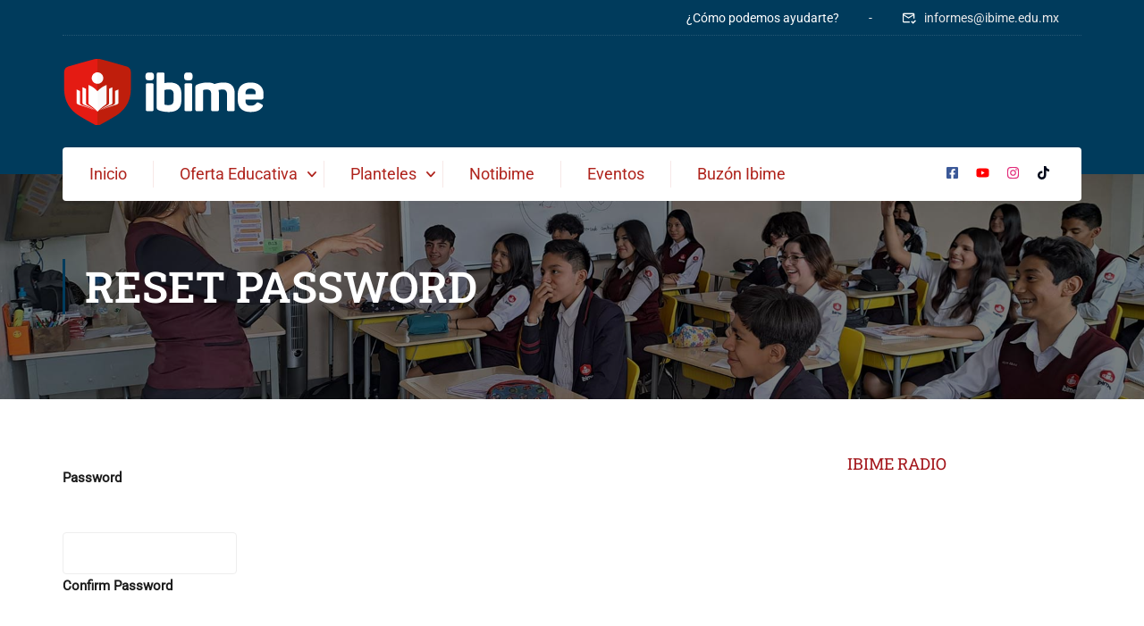

--- FILE ---
content_type: text/html; charset=UTF-8
request_url: https://ibime.edu.mx/reset-password/
body_size: 379381
content:
<!DOCTYPE html>
<html itemscope itemtype="http://schema.org/WebPage" lang="es">
<head>
	<meta charset="UTF-8">
	<meta name="viewport" content="width=device-width, initial-scale=1">
	<link rel="profile" href="https://gmpg.org/xfn/11">
	<link rel="pingback" href="https://ibime.edu.mx/xmlrpc.php">
	<script type="text/javascript" id="lpData">
/* <![CDATA[ */
var lpData = {"site_url":"https:\/\/ibime.edu.mx","user_id":"0","theme":"eduma-child","lp_rest_url":"https:\/\/ibime.edu.mx\/wp-json\/","nonce":"046469c6b9","is_course_archive":"","courses_url":"https:\/\/ibime.edu.mx\/courses\/","urlParams":[],"lp_version":"4.3.1","lp_rest_load_ajax":"https:\/\/ibime.edu.mx\/wp-json\/lp\/v1\/load_content_via_ajax\/","ajaxUrl":"https:\/\/ibime.edu.mx\/wp-admin\/admin-ajax.php","lpAjaxUrl":"https:\/\/ibime.edu.mx\/lp-ajax-handle","coverImageRatio":"5.16","toast":{"gravity":"bottom","position":"center","duration":3000,"close":1,"stopOnFocus":1,"classPrefix":"lp-toast"},"i18n":[]};
/* ]]> */
</script>
<script type="text/javascript" id="lpSettingCourses">
/* <![CDATA[ */
var lpSettingCourses = {"lpArchiveLoadAjax":"1","lpArchiveNoLoadAjaxFirst":"0","lpArchivePaginationType":"","noLoadCoursesJs":"0"};
/* ]]> */
</script>
		<style id="learn-press-custom-css">
			:root {
				--lp-container-max-width: 1290px;
				--lp-cotainer-padding: 1rem;
				--lp-primary-color: #ffb606;
				--lp-secondary-color: #442e66;
			}
		</style>
		<meta name='robots' content='index, follow, max-image-preview:large, max-snippet:-1, max-video-preview:-1' />
<!-- Google tag (gtag.js) consent mode dataLayer added by Site Kit -->
<script type="text/javascript" id="google_gtagjs-js-consent-mode-data-layer">
/* <![CDATA[ */
window.dataLayer = window.dataLayer || [];function gtag(){dataLayer.push(arguments);}
gtag('consent', 'default', {"ad_personalization":"denied","ad_storage":"denied","ad_user_data":"denied","analytics_storage":"denied","functionality_storage":"denied","security_storage":"denied","personalization_storage":"denied","region":["AT","BE","BG","CH","CY","CZ","DE","DK","EE","ES","FI","FR","GB","GR","HR","HU","IE","IS","IT","LI","LT","LU","LV","MT","NL","NO","PL","PT","RO","SE","SI","SK"],"wait_for_update":500});
window._googlesitekitConsentCategoryMap = {"statistics":["analytics_storage"],"marketing":["ad_storage","ad_user_data","ad_personalization"],"functional":["functionality_storage","security_storage"],"preferences":["personalization_storage"]};
window._googlesitekitConsents = {"ad_personalization":"denied","ad_storage":"denied","ad_user_data":"denied","analytics_storage":"denied","functionality_storage":"denied","security_storage":"denied","personalization_storage":"denied","region":["AT","BE","BG","CH","CY","CZ","DE","DK","EE","ES","FI","FR","GB","GR","HR","HU","IE","IS","IT","LI","LT","LU","LV","MT","NL","NO","PL","PT","RO","SE","SI","SK"],"wait_for_update":500};
/* ]]> */
</script>
<!-- End Google tag (gtag.js) consent mode dataLayer added by Site Kit -->

	<!-- This site is optimized with the Yoast SEO plugin v26.4 - https://yoast.com/wordpress/plugins/seo/ -->
	<title>Reset Password - Instituto Bilingüe Ibime</title>
	<link rel="canonical" href="https://ibime.edu.mx/reset-password/" />
	<meta property="og:locale" content="es_MX" />
	<meta property="og:type" content="article" />
	<meta property="og:title" content="Reset Password - Instituto Bilingüe Ibime" />
	<meta property="og:description" content="Password Confirm Password Truco: La contraseña debe ser de al menos doce caracteres. Para hacerla más fuerte usa mayúsculas y minúsculas, números y símbolos como ! &#8221; ? $ % ^ y ). Log in" />
	<meta property="og:url" content="https://ibime.edu.mx/reset-password/" />
	<meta property="og:site_name" content="Instituto Bilingüe Ibime" />
	<meta property="article:publisher" content="https://www.facebook.com/colegioibime/" />
	<meta property="og:image" content="https://ibime.edu.mx/wp-content/uploads/2024/04/ibime_inicio_sitio_web.jpg" />
	<meta property="og:image:width" content="1200" />
	<meta property="og:image:height" content="487" />
	<meta property="og:image:type" content="image/jpeg" />
	<meta name="twitter:card" content="summary_large_image" />
	<script type="application/ld+json" class="yoast-schema-graph">{"@context":"https://schema.org","@graph":[{"@type":"WebPage","@id":"https://ibime.edu.mx/reset-password/","url":"https://ibime.edu.mx/reset-password/","name":"Reset Password - Instituto Bilingüe Ibime","isPartOf":{"@id":"https://ibime.edu.mx/#website"},"datePublished":"2023-11-01T18:13:29+00:00","breadcrumb":{"@id":"https://ibime.edu.mx/reset-password/#breadcrumb"},"inLanguage":"es","potentialAction":[{"@type":"ReadAction","target":["https://ibime.edu.mx/reset-password/"]}]},{"@type":"BreadcrumbList","@id":"https://ibime.edu.mx/reset-password/#breadcrumb","itemListElement":[{"@type":"ListItem","position":1,"name":"Inicio","item":"https://ibime.edu.mx/"},{"@type":"ListItem","position":2,"name":"Reset Password"}]},{"@type":"WebSite","@id":"https://ibime.edu.mx/#website","url":"https://ibime.edu.mx/","name":"Instituto Bilingüe Ibime","description":"Descubre la excelencia educativa en la escuela más grande de Ecatepec. Ofrecemos niveles de preescolar, primaria, secundaria y bachillerato en nuestros 6 campus: Jardines de Morelos, sección Lagos y Montes, ahora también en San Cristóbal y Coacalco. ¡Visita nuestro colegio en México y asegura el futuro educativo de tus hijos!","publisher":{"@id":"https://ibime.edu.mx/#organization"},"alternateName":"IBIME","potentialAction":[{"@type":"SearchAction","target":{"@type":"EntryPoint","urlTemplate":"https://ibime.edu.mx/?s={search_term_string}"},"query-input":{"@type":"PropertyValueSpecification","valueRequired":true,"valueName":"search_term_string"}}],"inLanguage":"es"},{"@type":"Organization","@id":"https://ibime.edu.mx/#organization","name":"Instituto Bilingüe Ibime S.C.","alternateName":"IBIME","url":"https://ibime.edu.mx/","logo":{"@type":"ImageObject","inLanguage":"es","@id":"https://ibime.edu.mx/#/schema/logo/image/","url":"https://ibime.edu.mx/wp-content/uploads/2024/04/logo-ibime.png","contentUrl":"https://ibime.edu.mx/wp-content/uploads/2024/04/logo-ibime.png","width":1200,"height":540,"caption":"Instituto Bilingüe Ibime S.C."},"image":{"@id":"https://ibime.edu.mx/#/schema/logo/image/"},"sameAs":["https://www.facebook.com/colegioibime/","https://www.youtube.com/@INSTITUTOIBIME","https://www.instagram.com/ibimeoficial","https://www.tiktok.com/@ibimeoficial"]}]}</script>
	<!-- / Yoast SEO plugin. -->


<link rel='dns-prefetch' href='//www.googletagmanager.com' />
<link rel="alternate" type="application/rss+xml" title="Instituto Bilingüe Ibime &raquo; Feed" href="https://ibime.edu.mx/feed/" />
<link rel="alternate" type="application/rss+xml" title="Instituto Bilingüe Ibime &raquo; RSS de los comentarios" href="https://ibime.edu.mx/comments/feed/" />
<link rel="alternate" title="oEmbed (JSON)" type="application/json+oembed" href="https://ibime.edu.mx/wp-json/oembed/1.0/embed?url=https%3A%2F%2Fibime.edu.mx%2Freset-password%2F" />
<link rel="alternate" title="oEmbed (XML)" type="text/xml+oembed" href="https://ibime.edu.mx/wp-json/oembed/1.0/embed?url=https%3A%2F%2Fibime.edu.mx%2Freset-password%2F&#038;format=xml" />
<style id='wp-img-auto-sizes-contain-inline-css' type='text/css'>
img:is([sizes=auto i],[sizes^="auto," i]){contain-intrinsic-size:3000px 1500px}
/*# sourceURL=wp-img-auto-sizes-contain-inline-css */
</style>
<link rel='stylesheet' id='sbr_styles-css' href='https://ibime.edu.mx/wp-content/plugins/reviews-feed/assets/css/sbr-styles.min.css?ver=2.1.1' type='text/css' media='all' />
<link rel='stylesheet' id='sbi_styles-css' href='https://ibime.edu.mx/wp-content/plugins/instagram-feed/css/sbi-styles.min.css?ver=6.10.0' type='text/css' media='all' />
<link rel='stylesheet' id='sby_styles-css' href='https://ibime.edu.mx/wp-content/plugins/feeds-for-youtube/css/sb-youtube-free.min.css?ver=2.4.0' type='text/css' media='all' />
<link rel='stylesheet' id='wp-block-library-css' href='https://ibime.edu.mx/wp-includes/css/dist/block-library/style.min.css?ver=b5ca9caa9cc29ea8baa0ad3022e8aa40' type='text/css' media='all' />
<link rel='stylesheet' id='wc-blocks-style-css' href='https://ibime.edu.mx/wp-content/plugins/woocommerce/assets/client/blocks/wc-blocks.css?ver=wc-10.3.5' type='text/css' media='all' />
<style id='global-styles-inline-css' type='text/css'>
:root{--wp--preset--aspect-ratio--square: 1;--wp--preset--aspect-ratio--4-3: 4/3;--wp--preset--aspect-ratio--3-4: 3/4;--wp--preset--aspect-ratio--3-2: 3/2;--wp--preset--aspect-ratio--2-3: 2/3;--wp--preset--aspect-ratio--16-9: 16/9;--wp--preset--aspect-ratio--9-16: 9/16;--wp--preset--color--black: #000000;--wp--preset--color--cyan-bluish-gray: #abb8c3;--wp--preset--color--white: #ffffff;--wp--preset--color--pale-pink: #f78da7;--wp--preset--color--vivid-red: #cf2e2e;--wp--preset--color--luminous-vivid-orange: #ff6900;--wp--preset--color--luminous-vivid-amber: #fcb900;--wp--preset--color--light-green-cyan: #7bdcb5;--wp--preset--color--vivid-green-cyan: #00d084;--wp--preset--color--pale-cyan-blue: #8ed1fc;--wp--preset--color--vivid-cyan-blue: #0693e3;--wp--preset--color--vivid-purple: #9b51e0;--wp--preset--color--primary: #003b5c;--wp--preset--color--title: #333;--wp--preset--color--sub-title: #999;--wp--preset--color--border-input: #ddd;--wp--preset--gradient--vivid-cyan-blue-to-vivid-purple: linear-gradient(135deg,rgb(6,147,227) 0%,rgb(155,81,224) 100%);--wp--preset--gradient--light-green-cyan-to-vivid-green-cyan: linear-gradient(135deg,rgb(122,220,180) 0%,rgb(0,208,130) 100%);--wp--preset--gradient--luminous-vivid-amber-to-luminous-vivid-orange: linear-gradient(135deg,rgb(252,185,0) 0%,rgb(255,105,0) 100%);--wp--preset--gradient--luminous-vivid-orange-to-vivid-red: linear-gradient(135deg,rgb(255,105,0) 0%,rgb(207,46,46) 100%);--wp--preset--gradient--very-light-gray-to-cyan-bluish-gray: linear-gradient(135deg,rgb(238,238,238) 0%,rgb(169,184,195) 100%);--wp--preset--gradient--cool-to-warm-spectrum: linear-gradient(135deg,rgb(74,234,220) 0%,rgb(151,120,209) 20%,rgb(207,42,186) 40%,rgb(238,44,130) 60%,rgb(251,105,98) 80%,rgb(254,248,76) 100%);--wp--preset--gradient--blush-light-purple: linear-gradient(135deg,rgb(255,206,236) 0%,rgb(152,150,240) 100%);--wp--preset--gradient--blush-bordeaux: linear-gradient(135deg,rgb(254,205,165) 0%,rgb(254,45,45) 50%,rgb(107,0,62) 100%);--wp--preset--gradient--luminous-dusk: linear-gradient(135deg,rgb(255,203,112) 0%,rgb(199,81,192) 50%,rgb(65,88,208) 100%);--wp--preset--gradient--pale-ocean: linear-gradient(135deg,rgb(255,245,203) 0%,rgb(182,227,212) 50%,rgb(51,167,181) 100%);--wp--preset--gradient--electric-grass: linear-gradient(135deg,rgb(202,248,128) 0%,rgb(113,206,126) 100%);--wp--preset--gradient--midnight: linear-gradient(135deg,rgb(2,3,129) 0%,rgb(40,116,252) 100%);--wp--preset--font-size--small: 13px;--wp--preset--font-size--medium: 20px;--wp--preset--font-size--large: 28px;--wp--preset--font-size--x-large: 42px;--wp--preset--font-size--normal: 15px;--wp--preset--font-size--huge: 36px;--wp--preset--spacing--20: 0.44rem;--wp--preset--spacing--30: 0.67rem;--wp--preset--spacing--40: 1rem;--wp--preset--spacing--50: 1.5rem;--wp--preset--spacing--60: 2.25rem;--wp--preset--spacing--70: 3.38rem;--wp--preset--spacing--80: 5.06rem;--wp--preset--shadow--natural: 6px 6px 9px rgba(0, 0, 0, 0.2);--wp--preset--shadow--deep: 12px 12px 50px rgba(0, 0, 0, 0.4);--wp--preset--shadow--sharp: 6px 6px 0px rgba(0, 0, 0, 0.2);--wp--preset--shadow--outlined: 6px 6px 0px -3px rgb(255, 255, 255), 6px 6px rgb(0, 0, 0);--wp--preset--shadow--crisp: 6px 6px 0px rgb(0, 0, 0);}:where(.is-layout-flex){gap: 0.5em;}:where(.is-layout-grid){gap: 0.5em;}body .is-layout-flex{display: flex;}.is-layout-flex{flex-wrap: wrap;align-items: center;}.is-layout-flex > :is(*, div){margin: 0;}body .is-layout-grid{display: grid;}.is-layout-grid > :is(*, div){margin: 0;}:where(.wp-block-columns.is-layout-flex){gap: 2em;}:where(.wp-block-columns.is-layout-grid){gap: 2em;}:where(.wp-block-post-template.is-layout-flex){gap: 1.25em;}:where(.wp-block-post-template.is-layout-grid){gap: 1.25em;}.has-black-color{color: var(--wp--preset--color--black) !important;}.has-cyan-bluish-gray-color{color: var(--wp--preset--color--cyan-bluish-gray) !important;}.has-white-color{color: var(--wp--preset--color--white) !important;}.has-pale-pink-color{color: var(--wp--preset--color--pale-pink) !important;}.has-vivid-red-color{color: var(--wp--preset--color--vivid-red) !important;}.has-luminous-vivid-orange-color{color: var(--wp--preset--color--luminous-vivid-orange) !important;}.has-luminous-vivid-amber-color{color: var(--wp--preset--color--luminous-vivid-amber) !important;}.has-light-green-cyan-color{color: var(--wp--preset--color--light-green-cyan) !important;}.has-vivid-green-cyan-color{color: var(--wp--preset--color--vivid-green-cyan) !important;}.has-pale-cyan-blue-color{color: var(--wp--preset--color--pale-cyan-blue) !important;}.has-vivid-cyan-blue-color{color: var(--wp--preset--color--vivid-cyan-blue) !important;}.has-vivid-purple-color{color: var(--wp--preset--color--vivid-purple) !important;}.has-black-background-color{background-color: var(--wp--preset--color--black) !important;}.has-cyan-bluish-gray-background-color{background-color: var(--wp--preset--color--cyan-bluish-gray) !important;}.has-white-background-color{background-color: var(--wp--preset--color--white) !important;}.has-pale-pink-background-color{background-color: var(--wp--preset--color--pale-pink) !important;}.has-vivid-red-background-color{background-color: var(--wp--preset--color--vivid-red) !important;}.has-luminous-vivid-orange-background-color{background-color: var(--wp--preset--color--luminous-vivid-orange) !important;}.has-luminous-vivid-amber-background-color{background-color: var(--wp--preset--color--luminous-vivid-amber) !important;}.has-light-green-cyan-background-color{background-color: var(--wp--preset--color--light-green-cyan) !important;}.has-vivid-green-cyan-background-color{background-color: var(--wp--preset--color--vivid-green-cyan) !important;}.has-pale-cyan-blue-background-color{background-color: var(--wp--preset--color--pale-cyan-blue) !important;}.has-vivid-cyan-blue-background-color{background-color: var(--wp--preset--color--vivid-cyan-blue) !important;}.has-vivid-purple-background-color{background-color: var(--wp--preset--color--vivid-purple) !important;}.has-black-border-color{border-color: var(--wp--preset--color--black) !important;}.has-cyan-bluish-gray-border-color{border-color: var(--wp--preset--color--cyan-bluish-gray) !important;}.has-white-border-color{border-color: var(--wp--preset--color--white) !important;}.has-pale-pink-border-color{border-color: var(--wp--preset--color--pale-pink) !important;}.has-vivid-red-border-color{border-color: var(--wp--preset--color--vivid-red) !important;}.has-luminous-vivid-orange-border-color{border-color: var(--wp--preset--color--luminous-vivid-orange) !important;}.has-luminous-vivid-amber-border-color{border-color: var(--wp--preset--color--luminous-vivid-amber) !important;}.has-light-green-cyan-border-color{border-color: var(--wp--preset--color--light-green-cyan) !important;}.has-vivid-green-cyan-border-color{border-color: var(--wp--preset--color--vivid-green-cyan) !important;}.has-pale-cyan-blue-border-color{border-color: var(--wp--preset--color--pale-cyan-blue) !important;}.has-vivid-cyan-blue-border-color{border-color: var(--wp--preset--color--vivid-cyan-blue) !important;}.has-vivid-purple-border-color{border-color: var(--wp--preset--color--vivid-purple) !important;}.has-vivid-cyan-blue-to-vivid-purple-gradient-background{background: var(--wp--preset--gradient--vivid-cyan-blue-to-vivid-purple) !important;}.has-light-green-cyan-to-vivid-green-cyan-gradient-background{background: var(--wp--preset--gradient--light-green-cyan-to-vivid-green-cyan) !important;}.has-luminous-vivid-amber-to-luminous-vivid-orange-gradient-background{background: var(--wp--preset--gradient--luminous-vivid-amber-to-luminous-vivid-orange) !important;}.has-luminous-vivid-orange-to-vivid-red-gradient-background{background: var(--wp--preset--gradient--luminous-vivid-orange-to-vivid-red) !important;}.has-very-light-gray-to-cyan-bluish-gray-gradient-background{background: var(--wp--preset--gradient--very-light-gray-to-cyan-bluish-gray) !important;}.has-cool-to-warm-spectrum-gradient-background{background: var(--wp--preset--gradient--cool-to-warm-spectrum) !important;}.has-blush-light-purple-gradient-background{background: var(--wp--preset--gradient--blush-light-purple) !important;}.has-blush-bordeaux-gradient-background{background: var(--wp--preset--gradient--blush-bordeaux) !important;}.has-luminous-dusk-gradient-background{background: var(--wp--preset--gradient--luminous-dusk) !important;}.has-pale-ocean-gradient-background{background: var(--wp--preset--gradient--pale-ocean) !important;}.has-electric-grass-gradient-background{background: var(--wp--preset--gradient--electric-grass) !important;}.has-midnight-gradient-background{background: var(--wp--preset--gradient--midnight) !important;}.has-small-font-size{font-size: var(--wp--preset--font-size--small) !important;}.has-medium-font-size{font-size: var(--wp--preset--font-size--medium) !important;}.has-large-font-size{font-size: var(--wp--preset--font-size--large) !important;}.has-x-large-font-size{font-size: var(--wp--preset--font-size--x-large) !important;}
/*# sourceURL=global-styles-inline-css */
</style>

<style id='classic-theme-styles-inline-css' type='text/css'>
/*! This file is auto-generated */
.wp-block-button__link{color:#fff;background-color:#32373c;border-radius:9999px;box-shadow:none;text-decoration:none;padding:calc(.667em + 2px) calc(1.333em + 2px);font-size:1.125em}.wp-block-file__button{background:#32373c;color:#fff;text-decoration:none}
/*# sourceURL=/wp-includes/css/classic-themes.min.css */
</style>
<link rel='stylesheet' id='contact-form-7-css' href='https://ibime.edu.mx/wp-content/plugins/contact-form-7/includes/css/styles.css?ver=6.1.3' type='text/css' media='all' />
<link rel='stylesheet' id='ctf_styles-css' href='https://ibime.edu.mx/wp-content/plugins/custom-twitter-feeds/css/ctf-styles.min.css?ver=2.3.1' type='text/css' media='all' />
<link rel='stylesheet' id='tp-portfolio-style-css' href='https://ibime.edu.mx/wp-content/plugins/tp-portfolio/assets/css/style.css?ver=2.0.0' type='text/css' media='all' />
<style id='woocommerce-inline-inline-css' type='text/css'>
.woocommerce form .form-row .required { visibility: visible; }
/*# sourceURL=woocommerce-inline-inline-css */
</style>
<link rel='stylesheet' id='cff-css' href='https://ibime.edu.mx/wp-content/plugins/custom-facebook-feed/assets/css/cff-style.min.css?ver=4.3.4' type='text/css' media='all' />
<link rel='stylesheet' id='sb-font-awesome-css' href='https://ibime.edu.mx/wp-content/plugins/custom-facebook-feed/assets/css/font-awesome.min.css?ver=4.7.0' type='text/css' media='all' />
<link rel='stylesheet' id='brands-styles-css' href='https://ibime.edu.mx/wp-content/plugins/woocommerce/assets/css/brands.css?ver=10.3.5' type='text/css' media='all' />
<link rel='stylesheet' id='learnpress-widgets-css' href='https://ibime.edu.mx/wp-content/plugins/learnpress/assets/css/widgets.min.css?ver=4.3.1' type='text/css' media='all' />
<link rel='stylesheet' id='thim-parent-style-css' href='https://ibime.edu.mx/wp-content/themes/eduma/style.css?ver=5.7.8' type='text/css' media='all' />
<link rel='stylesheet' id='thim-style-css' href='https://ibime.edu.mx/wp-content/themes/eduma-child/style.css?ver=5.7.8' type='text/css' media='all' />
<style id='thim-style-inline-css' type='text/css'>
:root{--thim-body-primary-color:#003b5c;--thim-body-secondary-color:#af231c;--thim-button-text-color:#ffffff;--thim-button-hover-color:#0063a4;--thim-border-color:#eee;--thim-placeholder-color:#999;--top-info-course-background_color:#273044;--top-info-course-text_color:#fff;--thim-footer-font-title-variant:regular;--thim-footer-font-title-font-size:20px;--thim-footer-font-title-line-height:40px;--thim-footer-font-title-text-transform:none;--thim-top-heading-title-align:left;--thim-top-heading-title-font-size-desktop:48px;--thim-top-heading-title-font-size-mobile:35px;--thim-top-heading-title-font-text-transform:uppercase;--thim-top-heading-title-font-weight:bold;--thim-top-heading-padding-top:95px;--thim-top-heading-padding-bottom:95px;--thim-top-heading-padding-top-mobile:50px;--thim-top-heading-padding-bottom-mobile:50px;--thim-breacrumb-font-size:13px;--thim-breacrumb-color:#666;--thim-course-price-color:#f24c0a;--thim-width-logo:250px;--thim-bg-color-toolbar:#003b5c;--thim-text-color-toolbar:#ffffff;--thim-link-color-toolbar:#ebebeb;--thim-link-hover-color-toolbar:#e41b13;--thim-toolbar-variant:regular;--thim-toolbar-font-size:14px;--thim-toolbar-line-height:1.3em;--thim-toolbar-text-transform:none;--thim-toolbar-border-type:dotted;--thim-toolbar-border-size:1px;--thim-link-color-toolbar-border-button:rgba(255,255,255,0.15);--thim-bg-main-menu-color:#ffffff;--thim-main-menu-variant:regular;--thim-main-menu-font-size:1.2em;--thim-main-menu-line-height:1.3em;--thim-main-menu-text-transform:capitalize;--thim-main-menu-font-weight:600;--thim-main-menu-text-color:#af231c;--thim_main_menu_text_color_rgb:175,35,28;--thim-main-menu-text-hover-color:#003b5c;--thim-sticky-bg-main-menu-color:#fff;--thim-sticky-main-menu-text-color:#333;--thim_sticky_main_menu_text_color_rgb:51,3,;--thim-sticky-main-menu-text-hover-color:#333;--thim-sub-menu-bg-color:#a71116;--thim-sub-menu-border-color:rgba(43,43,43,0);--thim-sub-menu-text-color:#ffffff;--thim-sub-menu-text-color-hover:#dddddd;--thim-bg-mobile-menu-color:#043b5c;--thim-mobile-menu-text-color:#ffffff;--thim_mobile_menu_text_color_rgb:255,255,255;--thim-mobile-menu-text-hover-color:#fff;--thim-footer-font-size:1.1em;--thim-bg-switch-layout-style:rgba(245,245,245,0);--thim-padding-switch-layout-style:0px;--thim-font-body-font-family:Roboto;--thim-font-body-variant:regular;--thim-font-body-font-size:15px;--thim-font-body-line-height:1.8em;--thim-font-body-color:#1c1c1c;--thim-font-title-font-family:Roboto Slab;--thim-font-title-color:#a21318;--thim-font-title-variant:600;--thim-font-h1-font-size:36px;--thim-font-h1-line-height:1.6em;--thim-font-h1-text-transform:none;--thim-font-h2-font-size:28px;--thim-font-h2-line-height:1.6em;--thim-font-h2-text-transform:none;--thim-font-h3-font-size:24px;--thim-font-h3-line-height:1.6em;--thim-font-h3-text-transform:none;--thim-font-h4-font-size:20px;--thim-font-h4-line-height:1.6em;--thim-font-h4-text-transform:none;--thim-font-h4-variant:regular;--thim-font-h5-font-size:18px;--thim-font-h5-line-height:1.6em;--thim-font-h5-text-transform:none;--thim-font-h5-variant:regular;--thim-font-h6-font-size:16px;--thim-font-h6-line-height:1.4em;--thim-font-h6-text-transform:none;--thim-font-h6-variant:600;--thim-font-title-sidebar-font-size:18px;--thim-font-title-sidebar-line-height:1.4em;--thim-font-title-sidebar-text-transform:uppercase;--thim-font-button-variant:regular;--thim-font-button-font-size:13px;--thim-font-button-line-height:1.6em;--thim-font-button-text-transform:uppercase;--thim-preload-style-background:#043a5d;--thim-preload-style-color:#a21318;--thim-footer-bg-color:#003b5c;--thim-footer-color-title:#fff;--thim-footer-color-text:#f1f1f1;--thim-footer-color-link:#ffffff;--thim-footer-color-hover:#fb0000;--thim-padding-content-pdtop-desktop:60px;--thim-padding-content-pdbottom-desktop:60px;--thim-padding-content-pdtop-mobile:40px;--thim-padding-content-pdbottom-mobile:40px;--thim-content-course-border:1;--thim-border-radius-item:4px;--thim-border-radius-item-big:10px;--thim-border-radius-button:4px;--thim-copyright-bg-color:#a71116;--thim-copyright-text-color:#ffffff;--thim-copyright-border-color:rgba(255,255,255,0.1);--thim-bg-pattern:url("https://eduma.thimpress.com/thim-2/wp-content/themes/eduma/images/patterns/pattern1.png");--thim-bg-repeat:no-repeat;--thim-bg-position:center center;--thim-bg-attachment:inherit;--thim-bg-size:inherit;--thim-footer-bg-repeat:no-repeat;--thim-footer-bg-position:center center;--thim-footer-bg-size:inherit;--thim-footer-bg-attachment:inherit;--thim-body-bg-color:#fff;--nav-mobile-color-background:#ffffff;--nav-mobile-color-text:#333;--nav-mobile-color-hover:#ffb606;}
/** CSS preloading */
.cssload-loader-style-1{margin:auto;width:62px;height:62px;border-radius:50%;-o-border-radius:50%;-ms-border-radius:50%;-webkit-border-radius:50%;-moz-border-radius:50%;perspective:780px}.cssload-loader-style-1 .cssload-inner{position:absolute;width:100%;height:100%;box-sizing:border-box;-o-box-sizing:border-box;-ms-box-sizing:border-box;-webkit-box-sizing:border-box;-moz-box-sizing:border-box;border-radius:50%;-o-border-radius:50%;-ms-border-radius:50%;-webkit-border-radius:50%;-moz-border-radius:50%}.cssload-loader-style-1 .cssload-inner.cssload-one{left:0;top:0;animation:cssload-rotate-one 1.15s linear infinite;-o-animation:cssload-rotate-one 1.15s linear infinite;-ms-animation:cssload-rotate-one 1.15s linear infinite;-webkit-animation:cssload-rotate-one 1.15s linear infinite;-moz-animation:cssload-rotate-one 1.15s linear infinite;border-bottom:3px solid rgb(0,0,0);border-bottom-color:var(--thim-preload-style-color,#ffb606)}.cssload-loader-style-1 .cssload-inner.cssload-two{right:0;top:0;animation:cssload-rotate-two 1.15s linear infinite;-o-animation:cssload-rotate-two 1.15s linear infinite;-ms-animation:cssload-rotate-two 1.15s linear infinite;-webkit-animation:cssload-rotate-two 1.15s linear infinite;-moz-animation:cssload-rotate-two 1.15s linear infinite;border-right:3px solid rgb(0,0,0);border-right-color:var(--thim-preload-style-color,#ffb606)}.cssload-loader-style-1 .cssload-inner.cssload-three{right:0;bottom:0;animation:cssload-rotate-three 1.15s linear infinite;-o-animation:cssload-rotate-three 1.15s linear infinite;-ms-animation:cssload-rotate-three 1.15s linear infinite;-webkit-animation:cssload-rotate-three 1.15s linear infinite;-moz-animation:cssload-rotate-three 1.15s linear infinite;border-top:3px solid rgb(0,0,0);border-top-color:var(--thim-preload-style-color,#ffb606)}@keyframes cssload-rotate-one{0%{transform:rotateX(35deg) rotateY(-45deg) rotateZ(0deg)}100%{transform:rotateX(35deg) rotateY(-45deg) rotateZ(360deg)}}@-o-keyframes cssload-rotate-one{0%{-o-transform:rotateX(35deg) rotateY(-45deg) rotateZ(0deg)}100%{-o-transform:rotateX(35deg) rotateY(-45deg) rotateZ(360deg)}}@-ms-keyframes cssload-rotate-one{0%{-ms-transform:rotateX(35deg) rotateY(-45deg) rotateZ(0deg)}100%{-ms-transform:rotateX(35deg) rotateY(-45deg) rotateZ(360deg)}}@-webkit-keyframes cssload-rotate-one{0%{-webkit-transform:rotateX(35deg) rotateY(-45deg) rotateZ(0deg)}100%{-webkit-transform:rotateX(35deg) rotateY(-45deg) rotateZ(360deg)}}@-moz-keyframes cssload-rotate-one{0%{-moz-transform:rotateX(35deg) rotateY(-45deg) rotateZ(0deg)}100%{-moz-transform:rotateX(35deg) rotateY(-45deg) rotateZ(360deg)}}@keyframes cssload-rotate-two{0%{transform:rotateX(50deg) rotateY(10deg) rotateZ(0deg)}100%{transform:rotateX(50deg) rotateY(10deg) rotateZ(360deg)}}@-o-keyframes cssload-rotate-two{0%{-o-transform:rotateX(50deg) rotateY(10deg) rotateZ(0deg)}100%{-o-transform:rotateX(50deg) rotateY(10deg) rotateZ(360deg)}}@-ms-keyframes cssload-rotate-two{0%{-ms-transform:rotateX(50deg) rotateY(10deg) rotateZ(0deg)}100%{-ms-transform:rotateX(50deg) rotateY(10deg) rotateZ(360deg)}}@-webkit-keyframes cssload-rotate-two{0%{-webkit-transform:rotateX(50deg) rotateY(10deg) rotateZ(0deg)}100%{-webkit-transform:rotateX(50deg) rotateY(10deg) rotateZ(360deg)}}@-moz-keyframes cssload-rotate-two{0%{-moz-transform:rotateX(50deg) rotateY(10deg) rotateZ(0deg)}100%{-moz-transform:rotateX(50deg) rotateY(10deg) rotateZ(360deg)}}@keyframes cssload-rotate-three{0%{transform:rotateX(35deg) rotateY(55deg) rotateZ(0deg)}100%{transform:rotateX(35deg) rotateY(55deg) rotateZ(360deg)}}@-o-keyframes cssload-rotate-three{0%{-o-transform:rotateX(35deg) rotateY(55deg) rotateZ(0deg)}100%{-o-transform:rotateX(35deg) rotateY(55deg) rotateZ(360deg)}}@-ms-keyframes cssload-rotate-three{0%{-ms-transform:rotateX(35deg) rotateY(55deg) rotateZ(0deg)}100%{-ms-transform:rotateX(35deg) rotateY(55deg) rotateZ(360deg)}}@-webkit-keyframes cssload-rotate-three{0%{-webkit-transform:rotateX(35deg) rotateY(55deg) rotateZ(0deg)}100%{-webkit-transform:rotateX(35deg) rotateY(55deg) rotateZ(360deg)}}@-moz-keyframes cssload-rotate-three{0%{-moz-transform:rotateX(35deg) rotateY(55deg) rotateZ(0deg)}100%{-moz-transform:rotateX(35deg) rotateY(55deg) rotateZ(360deg)}}.cssload-loader-style-2{position:absolute;top:50%;transform:translate(0,-50%);display:block;margin:0 auto;width:60px;height:60px;border:7px solid var(--thim-preload-style-color,#ffb606);animation:cssload-loader 2.3s infinite ease;-o-animation:cssload-loader 2.3s infinite ease;-ms-animation:cssload-loader 2.3s infinite ease;-webkit-animation:cssload-loader 2.3s infinite ease;-moz-animation:cssload-loader 2.3s infinite ease}.cssload-loader-style-2 .cssload-loader-inner{vertical-align:top;display:inline-block;width:100%;background-color:var(--thim-preload-style-color,#ffb606);animation:cssload-loader-inner 2.3s infinite ease-in;-o-animation:cssload-loader-inner 2.3s infinite ease-in;-ms-animation:cssload-loader-inner 2.3s infinite ease-in;-webkit-animation:cssload-loader-inner 2.3s infinite ease-in;-moz-animation:cssload-loader-inner 2.3s infinite ease-in}@keyframes cssload-loader{0%{transform:rotate(0deg)}25%{transform:rotate(180deg)}50%{transform:rotate(180deg)}75%{transform:rotate(360deg)}100%{transform:rotate(360deg)}}@-o-keyframes cssload-loader{0%{transform:rotate(0deg)}25%{transform:rotate(180deg)}50%{transform:rotate(180deg)}75%{transform:rotate(360deg)}100%{transform:rotate(360deg)}}@-ms-keyframes cssload-loader{0%{transform:rotate(0deg)}25%{transform:rotate(180deg)}50%{transform:rotate(180deg)}75%{transform:rotate(360deg)}100%{transform:rotate(360deg)}}@-webkit-keyframes cssload-loader{0%{transform:rotate(0deg)}25%{transform:rotate(180deg)}50%{transform:rotate(180deg)}75%{transform:rotate(360deg)}100%{transform:rotate(360deg)}}@-moz-keyframes cssload-loader{0%{transform:rotate(0deg)}25%{transform:rotate(180deg)}50%{transform:rotate(180deg)}75%{transform:rotate(360deg)}100%{transform:rotate(360deg)}}@keyframes cssload-loader-inner{0%{height:0%}25%{height:0%}50%{height:100%}75%{height:100%}100%{height:0%}}@-o-keyframes cssload-loader-inner{0%{height:0%}25%{height:0%}50%{height:100%}75%{height:100%}100%{height:0%}}@-ms-keyframes cssload-loader-inner{0%{height:0%}25%{height:0%}50%{height:100%}75%{height:100%}100%{height:0%}}@-webkit-keyframes cssload-loader-inner{0%{height:0%}25%{height:0%}50%{height:100%}75%{height:100%}100%{height:0%}}@-moz-keyframes cssload-loader-inner{0%{height:0%}25%{height:0%}50%{height:100%}75%{height:100%}100%{height:0%}}.sk-folding-cube{top:50%;left:50%;margin-left:-25px;margin-top:-25px;width:50px;height:50px;position:absolute;-webkit-transform:rotateZ(45deg);transform:rotateZ(45deg)}.sk-folding-cube .sk-cube{float:left;width:50%;height:50%;position:relative;-webkit-transform:scale(1.1);-ms-transform:scale(1.1);transform:scale(1.1)}.sk-folding-cube .sk-cube:before{content:"";position:absolute;top:0;left:0;width:100%;height:100%;-webkit-animation:sk-foldCubeAngle 2.4s infinite linear both;animation:sk-foldCubeAngle 2.4s infinite linear both;-webkit-transform-origin:100% 100%;-ms-transform-origin:100% 100%;transform-origin:100% 100%;background-color:var(--thim-preload-style-color,#ffb606)}.sk-folding-cube .sk-cube2{-webkit-transform:scale(1.1) rotateZ(90deg);transform:scale(1.1) rotateZ(90deg)}.sk-folding-cube .sk-cube3{-webkit-transform:scale(1.1) rotateZ(180deg);transform:scale(1.1) rotateZ(180deg)}.sk-folding-cube .sk-cube4{-webkit-transform:scale(1.1) rotateZ(270deg);transform:scale(1.1) rotateZ(270deg)}.sk-folding-cube .sk-cube2:before{-webkit-animation-delay:0.3s;animation-delay:0.3s}.sk-folding-cube .sk-cube3:before{-webkit-animation-delay:0.6s;animation-delay:0.6s}.sk-folding-cube .sk-cube4:before{-webkit-animation-delay:0.9s;animation-delay:0.9s}@-webkit-keyframes sk-foldCubeAngle{0%,10%{-webkit-transform:perspective(140px) rotateX(-180deg);transform:perspective(140px) rotateX(-180deg);opacity:0}25%,75%{-webkit-transform:perspective(140px) rotateX(0deg);transform:perspective(140px) rotateX(0deg);opacity:1}90%,100%{-webkit-transform:perspective(140px) rotateY(180deg);transform:perspective(140px) rotateY(180deg);opacity:0}}@keyframes sk-foldCubeAngle{0%,10%{-webkit-transform:perspective(140px) rotateX(-180deg);transform:perspective(140px) rotateX(-180deg);opacity:0}25%,75%{-webkit-transform:perspective(140px) rotateX(0deg);transform:perspective(140px) rotateX(0deg);opacity:1}90%,100%{-webkit-transform:perspective(140px) rotateY(180deg);transform:perspective(140px) rotateY(180deg);opacity:0}}.sk-wave{margin:40px auto;width:50px;height:40px;text-align:center;font-size:10px;position:absolute;top:50%;transform:translate(0,-50%)}.sk-wave .sk-rect{background-color:var(--thim-preload-style-color,#ffb606);height:100%;width:6px;display:inline-block;animation:sk-waveStretchDelay 1.2s infinite ease-in-out}.sk-wave .sk-rect1{animation-delay:-1.2s}.sk-wave .sk-rect2{animation-delay:-1.1s}.sk-wave .sk-rect3{animation-delay:-1s}.sk-wave .sk-rect4{animation-delay:-0.9s}.sk-wave .sk-rect5{animation-delay:-0.8s}@keyframes sk-waveStretchDelay{0%,40%,100%{transform:scaleY(0.4)}20%{transform:scaleY(1)}}.sk-rotating-plane{width:40px;height:40px;background-color:var(--thim-preload-style-color,#ffb606);margin:40px auto;animation:sk-rotatePlane 1.2s infinite ease-in-out;position:absolute;top:50%;transform:translate(0,-50%)}@keyframes sk-rotatePlane{0%{transform:perspective(120px) rotateX(0deg) rotateY(0deg)}50%{transform:perspective(120px) rotateX(-180.1deg) rotateY(0deg)}100%{transform:perspective(120px) rotateX(-180deg) rotateY(-179.9deg)}}.sk-double-bounce{width:40px;height:40px;margin:40px auto;position:absolute;top:50%;transform:translate(0,-50%)}.sk-double-bounce .sk-child{width:100%;height:100%;border-radius:50%;background-color:var(--thim-preload-style-color,#ffb606);opacity:0.6;position:absolute;top:0;left:0;animation:sk-doubleBounce 2s infinite ease-in-out}.sk-double-bounce .sk-double-bounce2{animation-delay:-1s}@keyframes sk-doubleBounce{0%,100%{transform:scale(0)}50%{transform:scale(1)}}.sk-wandering-cubes{margin:40px auto;width:40px;height:40px;position:absolute;top:50%;transform:translate(0,-50%)}.sk-wandering-cubes .sk-cube{background-color:var(--thim-preload-style-color,#ffb606);width:10px;height:10px;position:absolute;top:0;left:0;animation:sk-wanderingCube 1.8s ease-in-out -1.8s infinite both}.sk-wandering-cubes .sk-cube2{animation-delay:-0.9s}@keyframes sk-wanderingCube{0%{transform:rotate(0deg)}25%{transform:translateX(30px) rotate(-90deg) scale(0.5)}50%{transform:translateX(30px) translateY(30px) rotate(-179deg)}50.1%{transform:translateX(30px) translateY(30px) rotate(-180deg)}75%{transform:translateX(0) translateY(30px) rotate(-270deg) scale(0.5)}100%{transform:rotate(-360deg)}}.sk-spinner-pulse{width:40px;height:40px;margin:40px auto;background-color:var(--thim-preload-style-color,#ffb606);border-radius:100%;animation:sk-pulseScaleOut 1s infinite ease-in-out;position:absolute;top:50%;transform:translate(0,-50%)}@keyframes sk-pulseScaleOut{0%{transform:scale(0)}100%{transform:scale(1);opacity:0}}.sk-chasing-dots{margin:40px auto;width:40px;height:40px;position:absolute;top:50%;transform:translate(0,-50%);text-align:center;animation:sk-chasingDotsRotate 2s infinite linear}.sk-chasing-dots .sk-child{width:60%;height:60%;display:inline-block;position:absolute;top:0;background-color:var(--thim-preload-style-color,#ffb606);border-radius:100%;animation:sk-chasingDotsBounce 2s infinite ease-in-out}.sk-chasing-dots .sk-dot2{top:auto;bottom:0;animation-delay:-1s}@keyframes sk-chasingDotsRotate{100%{transform:rotate(360deg)}}@keyframes sk-chasingDotsBounce{0%,100%{transform:scale(0)}50%{transform:scale(1)}}.sk-three-bounce{margin:40px auto;width:80px;text-align:center;position:absolute;top:50%;transform:translate(0,-50%)}.sk-three-bounce .sk-child{width:20px;height:20px;background-color:var(--thim-preload-style-color,#ffb606);border-radius:100%;display:inline-block;animation:sk-three-bounce 1.4s ease-in-out 0s infinite both}.sk-three-bounce .sk-bounce1{animation-delay:-0.32s}.sk-three-bounce .sk-bounce2{animation-delay:-0.16s}@keyframes sk-three-bounce{0%,80%,100%{transform:scale(0)}40%{transform:scale(1)}}.sk-cube-grid{width:40px;height:40px;margin:40px auto;position:absolute;top:50%;transform:translate(0,-50%)}.sk-cube-grid .sk-cube{width:33.33%;height:33.33%;background-color:var(--thim-preload-style-color,#ffb606);float:left;animation:sk-cubeGridScaleDelay 1.3s infinite ease-in-out}.sk-cube-grid .sk-cube1{animation-delay:0.2s}.sk-cube-grid .sk-cube2{animation-delay:0.3s}.sk-cube-grid .sk-cube3{animation-delay:0.4s}.sk-cube-grid .sk-cube4{animation-delay:0.1s}.sk-cube-grid .sk-cube5{animation-delay:0.2s}.sk-cube-grid .sk-cube6{animation-delay:0.3s}.sk-cube-grid .sk-cube7{animation-delay:0s}.sk-cube-grid .sk-cube8{animation-delay:0.1s}.sk-cube-grid .sk-cube9{animation-delay:0.2s}@keyframes sk-cubeGridScaleDelay{0%,70%,100%{transform:scale3D(1,1,1)}35%{transform:scale3D(0,0,1)}}div#preload{margin:auto;position:fixed;width:100%;height:100%;background-color:var(--thim-preload-style-background);z-index:9999999;display:flex;align-content:center;justify-content:center;pointer-events:all;touch-action:none}div#preload>img{position:absolute;top:50%;left:50%;-webkit-transform:translate(-50%,-50%);-moz-transform:translate(-50%,-50%);-ms-transform:translate(-50%,-50%);-o-transform:translate(-50%,-50%)}.thim-loading-container{position:absolute;z-index:999999;width:100%;height:100%;top:0;left:0;right:0;bottom:0;background:#fff}.cssload-container{display:block;width:97px;top:50%;margin-top:-10px;position:absolute;left:50%;margin-left:-48px}.cssload-loading i{width:19px;height:19px;display:inline-block;border-radius:50%;background:var(--thim-body-primary-color,#ffb606)}.cssload-loading i:first-child{opacity:0;animation:cssload-loading-ani2 0.58s linear infinite;-o-animation:cssload-loading-ani2 0.58s linear infinite;-ms-animation:cssload-loading-ani2 0.58s linear infinite;-webkit-animation:cssload-loading-ani2 0.58s linear infinite;-moz-animation:cssload-loading-ani2 0.58s linear infinite;transform:translate(-19px);-o-transform:translate(-19px);-ms-transform:translate(-19px);-webkit-transform:translate(-19px);-moz-transform:translate(-19px)}.cssload-loading i:nth-child(2),.cssload-loading i:nth-child(3){animation:cssload-loading-ani3 0.58s linear infinite;-o-animation:cssload-loading-ani3 0.58s linear infinite;-ms-animation:cssload-loading-ani3 0.58s linear infinite;-webkit-animation:cssload-loading-ani3 0.58s linear infinite;-moz-animation:cssload-loading-ani3 0.58s linear infinite}.cssload-loading i:last-child{animation:cssload-loading-ani1 0.58s linear infinite;-o-animation:cssload-loading-ani1 0.58s linear infinite;-ms-animation:cssload-loading-ani1 0.58s linear infinite;-webkit-animation:cssload-loading-ani1 0.58s linear infinite;-moz-animation:cssload-loading-ani1 0.58s linear infinite}@keyframes cssload-loading-ani1{100%{transform:translate(39px);opacity:0}}@-o-keyframes cssload-loading-ani1{100%{-o-transform:translate(39px);opacity:0}}@-ms-keyframes cssload-loading-ani1{100%{-ms-transform:translate(39px);opacity:0}}@-webkit-keyframes cssload-loading-ani1{100%{-webkit-transform:translate(39px);opacity:0}}@-moz-keyframes cssload-loading-ani1{100%{-moz-transform:translate(39px);opacity:0}}@keyframes cssload-loading-ani2{100%{transform:translate(19px);opacity:1}}@-o-keyframes cssload-loading-ani2{100%{-o-transform:translate(19px);opacity:1}}@-ms-keyframes cssload-loading-ani2{100%{-ms-transform:translate(19px);opacity:1}}@-webkit-keyframes cssload-loading-ani2{100%{-webkit-transform:translate(19px);opacity:1}}@-moz-keyframes cssload-loading-ani2{100%{-moz-transform:translate(19px);opacity:1}}@keyframes cssload-loading-ani3{100%{transform:translate(19px)}}@-o-keyframes cssload-loading-ani3{100%{-o-transform:translate(19px)}}@-ms-keyframes cssload-loading-ani3{100%{-ms-transform:translate(19px)}}@-webkit-keyframes cssload-loading-ani3{100%{-webkit-transform:translate(19px)}}@-moz-keyframes cssload-loading-ani3{100%{-moz-transform:translate(19px)}}.thim-loading{position:absolute;right:0;bottom:0;top:50%;left:50%;border-bottom:2px solid #e4e4e4;border-left:2px solid #e4e4e4;border-right:2px solid #000;border-top:2px solid #000;border-radius:100%;height:60px;width:60px;margin-left:-30px;margin-top:-30px;-webkit-animation:spin 0.6s infinite linear;-moz-animation:spin 0.6s infinite linear;-ms-animation:spin 0.6s infinite linear;-o-animation:spin 0.6s infinite linear;animation:spin 0.6s infinite linear}@keyframes spin{from{-webkit-transform:rotate(0deg);-moz-transform:rotate(0deg);-o-transform:rotate(0deg);-ms-transform:rotate(0deg);transform:rotate(0deg)}to{-webkit-transform:rotate(359deg);-moz-transform:rotate(359deg);-o-transform:rotate(359deg);-ms-transform:rotate(359deg);transform:rotate(359deg)}}@-moz-keyframes spin{from{-moz-transform:rotate(0deg);transform:rotate(0deg)}to{-moz-transform:rotate(359deg);transform:rotate(359deg)}}@-webkit-keyframes spin{from{-webkit-transform:rotate(0deg);transform:rotate(0deg)}to{-webkit-transform:rotate(359deg);transform:rotate(359deg)}}@-ms-keyframes spin{from{-ms-transform:rotate(0deg);transform:rotate(0deg)}to{-ms-transform:rotate(359deg);transform:rotate(359deg)}}@-o-keyframes spin{from{-o-transform:rotate(0deg);transform:rotate(0deg)}to{-o-transform:rotate(359deg);transform:rotate(359deg)}}
/** CSS RevSlider */
.thim_overlay_gradient .textwidget p,.thim_overlay_gradient_2 .textwidget p{margin-bottom:0}.thim_overlay_gradient .rev_slider li .slotholder,.thim_overlay_gradient_2 .rev_slider li .slotholder{position:relative}.thim_overlay_gradient .rev_slider li .slotholder:before,.thim_overlay_gradient_2 .rev_slider li .slotholder:before{background:#6020d2;background:-moz-linear-gradient(left,#6020d2 0%,#2e67f5 100%);background:-webkit-linear-gradient(left,#6020d2 0%,#2e67f5 100%);background:linear-gradient(to right,#6020d2 0%,#2e67f5 100%);filter:"progid:DXImageTransform.Microsoft.gradient(startColorstr='#6020d2', endColorstr='#2e67f5', GradientType=1)";content:"";position:absolute;left:0;top:0;width:100%;height:100%;filter:alpha(opacity=46);-ms-filter:"progid:DXImageTransform.Microsoft.Alpha(Opacity=46)";-webkit-opacity:0.46;-khtml-opacity:0.46;-moz-opacity:0.46;-ms-opacity:0.46;-o-opacity:0.46;opacity:0.46}.thim_overlay_gradient .rev_slider li .slotholder:after,.thim_overlay_gradient_2 .rev_slider li .slotholder:after{position:absolute;height:200px;width:100%;content:"";bottom:0;opacity:0.5;background:-moz-linear-gradient(top,rgba(125,185,232,0) 0%,rgb(0,0,0) 100%);background:-webkit-linear-gradient(top,rgba(125,185,232,0) 0%,rgb(0,0,0) 100%);background:linear-gradient(to bottom,rgba(125,185,232,0) 0%,rgb(0,0,0) 100%);filter:"progid:DXImageTransform.Microsoft.gradient(startColorstr='#007db9e8', endColorstr='#000000', GradientType=0)"}.thim_overlay_gradient .rev_slider li .thim-slider-button:hover,.thim_overlay_gradient_2 .rev_slider li .thim-slider-button:hover{color:#fff !important;background:#6020d2;background:-moz-linear-gradient(left,#6020d2 0%,#2e67f5 100%);background:-webkit-linear-gradient(left,#6020d2 0%,#2e67f5 100%);background:linear-gradient(to right,#6020d2 0%,#2e67f5 100%);filter:"progid:DXImageTransform.Microsoft.gradient(startColorstr='#6020d2', endColorstr='#2e67f5', GradientType=1)"}.thim_overlay_gradient rs-sbg-px>rs-sbg-wrap>rs-sbg.thim-overlayed:before,.thim_overlay_gradient rs-sbg-px>rs-sbg-wrap>rs-sbg:before,.thim_overlay_gradient_2 rs-sbg-px>rs-sbg-wrap>rs-sbg.thim-overlayed:before,.thim_overlay_gradient_2 rs-sbg-px>rs-sbg-wrap>rs-sbg:before{background:#6020d2;background:-moz-linear-gradient(left,#6020d2 0%,#2e67f5 100%);background:-webkit-linear-gradient(left,#6020d2 0%,#2e67f5 100%);background:linear-gradient(to right,#6020d2 0%,#2e67f5 100%);filter:"progid:DXImageTransform.Microsoft.gradient(startColorstr='#6020d2', endColorstr='#2e67f5', GradientType=1)";content:"";position:absolute;left:0;top:0;width:100%;height:100%;z-index:1;pointer-events:unset;filter:alpha(opacity=46);-ms-filter:"progid:DXImageTransform.Microsoft.Alpha(Opacity=46)";-webkit-opacity:0.46;-khtml-opacity:0.46;-moz-opacity:0.46;-ms-opacity:0.46;-o-opacity:0.46;opacity:0.46}.thim_overlay_gradient rs-layer-wrap>rs-loop-wrap>rs-mask-wrap>.rs-layer.thim-slider-button:hover,.thim_overlay_gradient_2 rs-layer-wrap>rs-loop-wrap>rs-mask-wrap>.rs-layer.thim-slider-button:hover{color:#fff !important;background:#6020d2;background:-moz-linear-gradient(left,#6020d2 0%,#2e67f5 100%);background:-webkit-linear-gradient(left,#6020d2 0%,#2e67f5 100%);background:linear-gradient(to right,#6020d2 0%,#2e67f5 100%);filter:"progid:DXImageTransform.Microsoft.gradient(startColorstr='#6020d2', endColorstr='#2e67f5', GradientType=1)"}.thim_overlay_gradient_2 .rev_slider li .slotholder{position:relative}.thim_overlay_gradient_2 .rev_slider li .slotholder:before{background:#6a11cb;background:-moz-linear-gradient(left,#6a11cb 0%,#2575fc 100%);background:-webkit-linear-gradient(left,#6a11cb 0%,#2575fc 100%);background:linear-gradient(to right,#6a11cb 0%,#2575fc 100%);filter:"progid:DXImageTransform.Microsoft.gradient(startColorstr='#6a11cb', endColorstr='#2575fc', GradientType=1)";filter:alpha(opacity=90);-ms-filter:"progid:DXImageTransform.Microsoft.Alpha(Opacity=90)";-webkit-opacity:0.9;-khtml-opacity:0.9;-moz-opacity:0.9;-ms-opacity:0.9;-o-opacity:0.9;opacity:0.9}.thim_overlay_gradient_2 rs-sbg-px>rs-sbg-wrap>rs-sbg.thim-overlayed:before{background:#6a11cb;background:-moz-linear-gradient(left,#6a11cb 0%,#2575fc 100%);background:-webkit-linear-gradient(left,#6a11cb 0%,#2575fc 100%);background:linear-gradient(to right,#6a11cb 0%,#2575fc 100%);filter:"progid:DXImageTransform.Microsoft.gradient(startColorstr='#6a11cb', endColorstr='#2575fc', GradientType=1)";filter:alpha(opacity=90);-ms-filter:"progid:DXImageTransform.Microsoft.Alpha(Opacity=90)";-webkit-opacity:0.9;-khtml-opacity:0.9;-moz-opacity:0.9;-ms-opacity:0.9;-o-opacity:0.9;opacity:0.9}.rev_slider .tp-tabs.hebe{border-top:1px solid rgba(255,255,255,0.2)}.rev_slider .tp-tabs.hebe .tp-tab-mask{width:1290px !important;left:auto !important;margin:0 auto;transform:matrix(1,0,0,1,0,0) !important;max-width:100% !important;bottom:auto;top:auto}.rev_slider .tp-tabs.hebe .tp-tab-mask .tp-tabs-inner-wrapper{width:100% !important}.rev_slider .tp-tabs.hebe .tp-tab-desc{font-weight:300}.rev_slider .tp-tabs.hebe .tp-tab{position:inherit;padding:45px 0;display:table-cell;padding-left:45px;padding-right:10px;width:25% !important;left:unset !important;opacity:1;border-top:4px solid transparent}.rev_slider .tp-tabs.hebe .tp-tab:before{content:"1";border:1px solid;position:absolute;border-radius:100%;left:0;margin-top:-15px;top:50%;color:#aaa;width:30px;line-height:30px;text-align:center}.rev_slider .tp-tabs.hebe .tp-tab>div{display:table-cell;line-height:20px;color:#aaaaaa;vertical-align:middle}.rev_slider .tp-tabs.hebe .tp-tab:hover>div,.rev_slider .tp-tabs.hebe .tp-tab:hover:before{color:#fff}.rev_slider .tp-tabs.hebe .tp-tab.selected{border-top:4px solid #fff}.rev_slider .tp-tabs.hebe .tp-tab.selected>div{color:#fff}.rev_slider .tp-tabs.hebe .tp-tab.selected:before{color:#fff}.rev_slider .tp-tabs.hebe .tp-tab:nth-child(2):before{content:"2"}.rev_slider .tp-tabs.hebe .tp-tab:nth-child(3):before{content:"3"}.rev_slider .tp-tabs.hebe .tp-tab:nth-child(4):before{content:"4"}.rev_slider .tp-tabs.hebe .tp-tab:nth-child(5):before{content:"5"}.tp-caption.rev-btn{-webkit-transition:all 0.3s !important;-khtml-transition:all 0.3s !important;-moz-transition:all 0.3s !important;-ms-transition:all 0.3s !important;-o-transition:all 0.3s !important;transition:all 0.3s !important}.rev-btn.thim-slider-button{color:var(--thim-button-text-color);background-color:var(--thim-body-primary-color,#ffb606)}.rev-btn.thim-slider-button:hover{background-color:var(--thim-button-hover-color);color:var(--thim-button-text-color)}.thim-demo-university-3 .rev-btn,.thim-demo-university-4 .rev-btn{font-family:var(--thim-font-body-font-family)}.revslider-initialised .tp-tabs.hebe{border-top:1px solid rgba(255,255,255,0.2)}.revslider-initialised .tp-tabs.hebe .tp-tab-mask{width:1392px !important;left:auto !important;margin:0 auto;transform:matrix(1,0,0,1,0,0) !important;max-width:100% !important;bottom:auto;top:auto}.revslider-initialised .tp-tabs.hebe .tp-tab-mask .tp-tabs-inner-wrapper{width:100% !important;display:flex}.revslider-initialised .tp-tabs.hebe .tp-tab-desc{font-weight:300}.revslider-initialised .tp-tabs.hebe .tp-tab{position:inherit;padding:0 10px 0 45px;display:-webkit-box;display:-moz-box;display:-ms-flexbox;display:-webkit-flex;display:flex;align-items:center;width:25% !important;left:unset !important;opacity:1;border-top:4px solid transparent}.revslider-initialised .tp-tabs.hebe .tp-tab:before{content:"1";border:1px solid;position:absolute;border-radius:100%;left:0;margin-top:-15px;top:50%;color:#aaa;width:30px;line-height:30px;text-align:center}.revslider-initialised .tp-tabs.hebe .tp-tab>div{display:table-cell;line-height:20px;color:#aaaaaa;vertical-align:middle}.revslider-initialised .tp-tabs.hebe .tp-tab:hover>div,.revslider-initialised .tp-tabs.hebe .tp-tab:hover:before{color:#fff}.revslider-initialised .tp-tabs.hebe .tp-tab.selected{border-top:4px solid #fff}.revslider-initialised .tp-tabs.hebe .tp-tab.selected>div{color:#fff}.revslider-initialised .tp-tabs.hebe .tp-tab.selected:before{color:#fff}.revslider-initialised .tp-tabs.hebe .tp-tab:nth-child(2):before{content:"2"}.revslider-initialised .tp-tabs.hebe .tp-tab:nth-child(3):before{content:"3"}.revslider-initialised .tp-tabs.hebe .tp-tab:nth-child(4):before{content:"4"}.revslider-initialised .tp-tabs.hebe .tp-tab:nth-child(5):before{content:"5"}.revslider-initialised .tp-tabs.hebe_thim{border-top:1px solid rgba(255,255,255,0.2)}.revslider-initialised .tp-tabs.hebe_thim .tp-tab-mask{width:1290px !important;left:auto !important;margin:0 auto;transform:matrix(1,0,0,1,0,0) !important;max-width:100% !important;bottom:auto;top:auto}.revslider-initialised .tp-tabs.hebe_thim .tp-tab-mask .tp-tabs-inner-wrapper{width:100% !important;display:flex}.revslider-initialised .tp-tabs.hebe_thim .tp-tab-desc{font-weight:300}.revslider-initialised .tp-tabs.hebe_thim .tp-tab{position:inherit;padding:0 10px 0 45px;display:-webkit-box;display:-moz-box;display:-ms-flexbox;display:-webkit-flex;display:flex;align-items:center;width:25% !important;left:unset !important;opacity:1;border-top:4px solid transparent}.revslider-initialised .tp-tabs.hebe_thim .tp-tab:before{content:"1";border:1px solid;position:absolute;border-radius:100%;left:0;margin-top:-15px;top:50%;color:rgba(255,255,255,0.7);width:30px;line-height:30px;text-align:center}.revslider-initialised .tp-tabs.hebe_thim .tp-tab>div{display:table-cell;line-height:20px;color:rgba(255,255,255,0.7);vertical-align:middle}.revslider-initialised .tp-tabs.hebe_thim .tp-tab:hover>div,.revslider-initialised .tp-tabs.hebe_thim .tp-tab:hover:before{color:#fff}.revslider-initialised .tp-tabs.hebe_thim .tp-tab.selected{border-top:2px solid #fff}.revslider-initialised .tp-tabs.hebe_thim .tp-tab.selected>div{color:#fff}.revslider-initialised .tp-tabs.hebe_thim .tp-tab.selected:before{color:#fff}.revslider-initialised .tp-tabs.hebe_thim .tp-tab:nth-child(2):before{content:"2"}.revslider-initialised .tp-tabs.hebe_thim .tp-tab:nth-child(3):before{content:"3"}.revslider-initialised .tp-tabs.hebe_thim .tp-tab:nth-child(4):before{content:"4"}.revslider-initialised .tp-tabs.hebe_thim .tp-tab:nth-child(5):before{content:"5"}.textwidget .rev_slider_wrapper.fullscreen-container{overflow:hidden !important}.rev_slider_wrapper .tp-bullet{width:10px;height:10px;border-radius:50%;border:2px solid #82888d}.rev_slider_wrapper .tp-bullet.selected{border-color:var(--thim-body-primary-color,#ffb606);background-color:var(--thim-body-primary-color,#ffb606)}.have_scroll_bottom{position:relative}.have_scroll_bottom .scroll_slider_tab{position:absolute;bottom:0;right:0;width:100%;text-align:right;z-index:1}.have_scroll_bottom .scroll_slider_tab .to_bottom{width:60px;text-align:center;position:absolute;top:-105px;margin-left:-50px;padding:12px 0;display:inline-block;border-left:1px solid rgba(255,255,255,0.2)}.have_scroll_bottom .scroll_slider_tab .to_bottom i{font-family:"eduma-icon";display:block;font-style:inherit;color:#fff;line-height:7px;font-size:12px}.have_scroll_bottom .scroll_slider_tab .to_bottom i.icon2{opacity:0.5}.have_scroll_bottom .rev_slider .tp-tabs.hebe .tp-tab-mask .tp-tabs-inner-wrapper{padding-right:70px}.have_scroll_bottom .revslider-initialised .tp-tabs.hebe .tp-tab-mask .tp-tabs-inner-wrapper{padding-right:70px}.have_scroll_bottom .revslider-initialised .tp-tabs.hebe_thim .tp-tab-mask .tp-tabs-inner-wrapper{padding-right:70px}.thim-click-to-bottom,.have_scroll_bottom .scroll_slider_tab .to_bottom i{-webkit-animation:bounce 2s infinite;-moz-animation:bounce 2s infinite;-ms-animation:bounce 2s infinite;-o-animation:bounce 2s infinite;animation:bounce 2s infinite}.thim-click-to-bottom,.have_scroll_bottom .scroll_slider_tab .to_bottom svg{margin-bottom:20px}.tp-caption.thim-slider-heading{font-size:100px;margin:0 !important}.tp-caption.thim-slider-sub-heading{font-size:24px}.tp-caption.thim-slider-button{transition:all 0.3s !important;white-space:nowrap !important}rs-fullwidth-wrap rs-module-wrap[data-alias=home-one-instructor]{left:0 !important}@media (min-width:1025px) and (max-width:1400px){.rev_slider .tp-tabs.hebe .tp-tab-mask{width:1110px !important}.rev_slider .tp-tabs.hebe .tp-tab-mask .tp-tabs-inner-wrapper{width:100% !important}.rev_slider .tp-tabs.hebe .tp-tab{left:auto !important;position:relative;float:left;width:25% !important}}@media (min-width:1024px) and (max-width:1024px){.rev_slider .tp-tabs.hebe .tp-tab{left:auto !important;position:relative;float:left;width:25% !important;padding-left:50px}.rev_slider .tp-tabs.hebe .tp-tab:before{left:10px}}@media (min-width:768px) and (max-width:992px){.tp-caption.thim-slider-heading{font-size:60px !important}}@media (max-width:1400px){.revslider-initialised .tp-tabs.hebe .tp-tab-mask{width:1140px !important;padding:0 15px}.revslider-initialised .tp-tabs.hebe_thim .tp-tab-mask{width:1140px !important;padding:0 15px}}@media (max-width:1200px){.thim-top-rev-slider{position:relative}.thim-top-rev-slider .tp-rightarrow{right:0;left:auto !important}}@media (max-width:1024px){.revslider-initialised .tp-tabs.hebe .tp-tab-mask{width:1140px !important;padding:0 15px}.revslider-initialised .tp-tabs.hebe_thim .tp-tab-mask{width:1140px !important;padding:0 15px}.tp-caption.thim-slider-heading{font-size:90px}}@media (max-width:991px){.rev_slider .tp-tabs.hebe{display:none}}@media (max-width:768px){.revslider-initialised .tp-tabs.hebe .tp-tab{display:block}.revslider-initialised .tp-tabs.hebe .tp-tab:before{left:50%;margin-left:-15px}.revslider-initialised .tp-tabs.hebe .tp-tab .tp-tab-desc{display:none}.revslider-initialised .tp-tabs.hebe_thim .tp-tab{display:block}.revslider-initialised .tp-tabs.hebe_thim .tp-tab:before{left:50%;margin-left:-15px}.revslider-initialised .tp-tabs.hebe_thim .tp-tab .tp-tab-desc{display:none}.tp-caption.thim-slider-heading{font-size:70px}}
/** CSS Extral Customizer */
.flex-container {
  display: flex;
  flex-direction: row;
  flex-wrap: wrap;
  justify-content: space-around;
  align-items: flex-start;
  align-content: space-between;
}

.flex-items:nth-child(1) {
  display: block;
  flex-grow: 0;
  flex-shrink: 1;
  flex-basis: auto;
  align-self: auto;
  order: 0;
}

.flex-items:nth-child(2) {
  display: block;
  flex-grow: 0;
  flex-shrink: 1;
  flex-basis: auto;
  align-self: auto;
  order: 0;
}

.flex-items:nth-child(3) {
  display: block;
  flex-grow: 0;
  flex-shrink: 1;
  flex-basis: auto;
  align-self: auto;
  order: 0;
}
/*# sourceURL=thim-style-inline-css */
</style>
<script type="text/javascript" src="https://ibime.edu.mx/wp-includes/js/jquery/jquery.min.js?ver=3.7.1" id="jquery-core-js"></script>
<script type="text/javascript" src="https://ibime.edu.mx/wp-includes/js/jquery/jquery-migrate.min.js?ver=3.4.1" id="jquery-migrate-js"></script>
<script type="text/javascript" src="https://ibime.edu.mx/wp-content/plugins/woocommerce/assets/js/jquery-blockui/jquery.blockUI.min.js?ver=2.7.0-wc.10.3.5" id="wc-jquery-blockui-js" data-wp-strategy="defer"></script>
<script type="text/javascript" id="wc-add-to-cart-js-extra">
/* <![CDATA[ */
var wc_add_to_cart_params = {"ajax_url":"/wp-admin/admin-ajax.php","wc_ajax_url":"/?wc-ajax=%%endpoint%%","i18n_view_cart":"Ver carrito","cart_url":"https://ibime.edu.mx/carrito/","is_cart":"","cart_redirect_after_add":"no"};
//# sourceURL=wc-add-to-cart-js-extra
/* ]]> */
</script>
<script type="text/javascript" src="https://ibime.edu.mx/wp-content/plugins/woocommerce/assets/js/frontend/add-to-cart.min.js?ver=10.3.5" id="wc-add-to-cart-js" defer="defer" data-wp-strategy="defer"></script>

<!-- Google tag (gtag.js) snippet added by Site Kit -->
<!-- Fragmento de código de Google Analytics añadido por Site Kit -->
<!-- Google Ads snippet added by Site Kit -->
<script type="text/javascript" src="https://www.googletagmanager.com/gtag/js?id=G-KW0WHNL3SX" id="google_gtagjs-js" async></script>
<script type="text/javascript" id="google_gtagjs-js-after">
/* <![CDATA[ */
window.dataLayer = window.dataLayer || [];function gtag(){dataLayer.push(arguments);}
gtag("set","linker",{"domains":["ibime.edu.mx"]});
gtag("js", new Date());
gtag("set", "developer_id.dZTNiMT", true);
gtag("config", "G-KW0WHNL3SX");
gtag("config", "AW-818610634");
 window._googlesitekit = window._googlesitekit || {}; window._googlesitekit.throttledEvents = []; window._googlesitekit.gtagEvent = (name, data) => { var key = JSON.stringify( { name, data } ); if ( !! window._googlesitekit.throttledEvents[ key ] ) { return; } window._googlesitekit.throttledEvents[ key ] = true; setTimeout( () => { delete window._googlesitekit.throttledEvents[ key ]; }, 5 ); gtag( "event", name, { ...data, event_source: "site-kit" } ); }; 
//# sourceURL=google_gtagjs-js-after
/* ]]> */
</script>
<script type="text/javascript" src="https://ibime.edu.mx/wp-content/plugins/woocommerce/assets/js/js-cookie/js.cookie.min.js?ver=2.1.4-wc.10.3.5" id="wc-js-cookie-js" data-wp-strategy="defer"></script>
<script type="text/javascript" src="https://ibime.edu.mx/wp-content/plugins/learnpress/assets/js/dist/loadAJAX.min.js?ver=4.3.1" id="lp-load-ajax-js" async="async" data-wp-strategy="async"></script>
<link rel="https://api.w.org/" href="https://ibime.edu.mx/wp-json/" /><link rel="alternate" title="JSON" type="application/json" href="https://ibime.edu.mx/wp-json/wp/v2/pages/33" /><meta name="generator" content="Site Kit by Google 1.166.0" />	<noscript><style>.woocommerce-product-gallery{ opacity: 1 !important; }</style></noscript>
	            <script type="text/javascript">
                function tc_insert_internal_css(css) {
                    var tc_style = document.createElement("style");
                    tc_style.type = "text/css";
                    tc_style.setAttribute('data-type', 'tc-internal-css');
                    var tc_style_content = document.createTextNode(css);
                    tc_style.appendChild(tc_style_content);
                    document.head.appendChild(tc_style);
                }
            </script>
			<meta name="generator" content="Elementor 3.33.2; features: e_font_icon_svg, additional_custom_breakpoints; settings: css_print_method-internal, google_font-enabled, font_display-swap">
			<style>
				.e-con.e-parent:nth-of-type(n+4):not(.e-lazyloaded):not(.e-no-lazyload),
				.e-con.e-parent:nth-of-type(n+4):not(.e-lazyloaded):not(.e-no-lazyload) * {
					background-image: none !important;
				}
				@media screen and (max-height: 1024px) {
					.e-con.e-parent:nth-of-type(n+3):not(.e-lazyloaded):not(.e-no-lazyload),
					.e-con.e-parent:nth-of-type(n+3):not(.e-lazyloaded):not(.e-no-lazyload) * {
						background-image: none !important;
					}
				}
				@media screen and (max-height: 640px) {
					.e-con.e-parent:nth-of-type(n+2):not(.e-lazyloaded):not(.e-no-lazyload),
					.e-con.e-parent:nth-of-type(n+2):not(.e-lazyloaded):not(.e-no-lazyload) * {
						background-image: none !important;
					}
				}
			</style>
			
<!-- Fragmento de código de Google Tag Manager añadido por Site Kit -->
<script type="text/javascript">
/* <![CDATA[ */

			( function( w, d, s, l, i ) {
				w[l] = w[l] || [];
				w[l].push( {'gtm.start': new Date().getTime(), event: 'gtm.js'} );
				var f = d.getElementsByTagName( s )[0],
					j = d.createElement( s ), dl = l != 'dataLayer' ? '&l=' + l : '';
				j.async = true;
				j.src = 'https://www.googletagmanager.com/gtm.js?id=' + i + dl;
				f.parentNode.insertBefore( j, f );
			} )( window, document, 'script', 'dataLayer', 'GTM-WN3CX3BW' );
			
/* ]]> */
</script>

<!-- Final del fragmento de código de Google Tag Manager añadido por Site Kit -->
<meta name="generator" content="Powered by Slider Revolution 6.7.38 - responsive, Mobile-Friendly Slider Plugin for WordPress with comfortable drag and drop interface." />
<link rel="icon" href="https://ibime.edu.mx/wp-content/uploads/2023/10/cropped-icon-ibime-32x32.png" sizes="32x32" />
<link rel="icon" href="https://ibime.edu.mx/wp-content/uploads/2023/10/cropped-icon-ibime-192x192.png" sizes="192x192" />
<link rel="apple-touch-icon" href="https://ibime.edu.mx/wp-content/uploads/2023/10/cropped-icon-ibime-180x180.png" />
<meta name="msapplication-TileImage" content="https://ibime.edu.mx/wp-content/uploads/2023/10/cropped-icon-ibime-270x270.png" />
<script>function setREVStartSize(e){
			//window.requestAnimationFrame(function() {
				window.RSIW = window.RSIW===undefined ? window.innerWidth : window.RSIW;
				window.RSIH = window.RSIH===undefined ? window.innerHeight : window.RSIH;
				try {
					var pw = document.getElementById(e.c).parentNode.offsetWidth,
						newh;
					pw = pw===0 || isNaN(pw) || (e.l=="fullwidth" || e.layout=="fullwidth") ? window.RSIW : pw;
					e.tabw = e.tabw===undefined ? 0 : parseInt(e.tabw);
					e.thumbw = e.thumbw===undefined ? 0 : parseInt(e.thumbw);
					e.tabh = e.tabh===undefined ? 0 : parseInt(e.tabh);
					e.thumbh = e.thumbh===undefined ? 0 : parseInt(e.thumbh);
					e.tabhide = e.tabhide===undefined ? 0 : parseInt(e.tabhide);
					e.thumbhide = e.thumbhide===undefined ? 0 : parseInt(e.thumbhide);
					e.mh = e.mh===undefined || e.mh=="" || e.mh==="auto" ? 0 : parseInt(e.mh,0);
					if(e.layout==="fullscreen" || e.l==="fullscreen")
						newh = Math.max(e.mh,window.RSIH);
					else{
						e.gw = Array.isArray(e.gw) ? e.gw : [e.gw];
						for (var i in e.rl) if (e.gw[i]===undefined || e.gw[i]===0) e.gw[i] = e.gw[i-1];
						e.gh = e.el===undefined || e.el==="" || (Array.isArray(e.el) && e.el.length==0)? e.gh : e.el;
						e.gh = Array.isArray(e.gh) ? e.gh : [e.gh];
						for (var i in e.rl) if (e.gh[i]===undefined || e.gh[i]===0) e.gh[i] = e.gh[i-1];
											
						var nl = new Array(e.rl.length),
							ix = 0,
							sl;
						e.tabw = e.tabhide>=pw ? 0 : e.tabw;
						e.thumbw = e.thumbhide>=pw ? 0 : e.thumbw;
						e.tabh = e.tabhide>=pw ? 0 : e.tabh;
						e.thumbh = e.thumbhide>=pw ? 0 : e.thumbh;
						for (var i in e.rl) nl[i] = e.rl[i]<window.RSIW ? 0 : e.rl[i];
						sl = nl[0];
						for (var i in nl) if (sl>nl[i] && nl[i]>0) { sl = nl[i]; ix=i;}
						var m = pw>(e.gw[ix]+e.tabw+e.thumbw) ? 1 : (pw-(e.tabw+e.thumbw)) / (e.gw[ix]);
						newh =  (e.gh[ix] * m) + (e.tabh + e.thumbh);
					}
					var el = document.getElementById(e.c);
					if (el!==null && el) el.style.height = newh+"px";
					el = document.getElementById(e.c+"_wrapper");
					if (el!==null && el) {
						el.style.height = newh+"px";
						el.style.display = "block";
					}
				} catch(e){
					console.log("Failure at Presize of Slider:" + e)
				}
			//});
		  };</script>
<style id="thim-customizer-inline-styles">/* cyrillic-ext */
@font-face {
  font-family: 'Roboto';
  font-style: normal;
  font-weight: 400;
  font-stretch: 100%;
  font-display: swap;
  src: url(https://ibime.edu.mx/wp-content/uploads/thim-fonts/roboto/KFOMCnqEu92Fr1ME7kSn66aGLdTylUAMQXC89YmC2DPNWubEbVmZiArmlw.woff2) format('woff2');
  unicode-range: U+0460-052F, U+1C80-1C8A, U+20B4, U+2DE0-2DFF, U+A640-A69F, U+FE2E-FE2F;
}
/* cyrillic */
@font-face {
  font-family: 'Roboto';
  font-style: normal;
  font-weight: 400;
  font-stretch: 100%;
  font-display: swap;
  src: url(https://ibime.edu.mx/wp-content/uploads/thim-fonts/roboto/KFOMCnqEu92Fr1ME7kSn66aGLdTylUAMQXC89YmC2DPNWubEbVmQiArmlw.woff2) format('woff2');
  unicode-range: U+0301, U+0400-045F, U+0490-0491, U+04B0-04B1, U+2116;
}
/* greek-ext */
@font-face {
  font-family: 'Roboto';
  font-style: normal;
  font-weight: 400;
  font-stretch: 100%;
  font-display: swap;
  src: url(https://ibime.edu.mx/wp-content/uploads/thim-fonts/roboto/KFOMCnqEu92Fr1ME7kSn66aGLdTylUAMQXC89YmC2DPNWubEbVmYiArmlw.woff2) format('woff2');
  unicode-range: U+1F00-1FFF;
}
/* greek */
@font-face {
  font-family: 'Roboto';
  font-style: normal;
  font-weight: 400;
  font-stretch: 100%;
  font-display: swap;
  src: url(https://ibime.edu.mx/wp-content/uploads/thim-fonts/roboto/KFOMCnqEu92Fr1ME7kSn66aGLdTylUAMQXC89YmC2DPNWubEbVmXiArmlw.woff2) format('woff2');
  unicode-range: U+0370-0377, U+037A-037F, U+0384-038A, U+038C, U+038E-03A1, U+03A3-03FF;
}
/* math */
@font-face {
  font-family: 'Roboto';
  font-style: normal;
  font-weight: 400;
  font-stretch: 100%;
  font-display: swap;
  src: url(https://ibime.edu.mx/wp-content/uploads/thim-fonts/roboto/KFOMCnqEu92Fr1ME7kSn66aGLdTylUAMQXC89YmC2DPNWubEbVnoiArmlw.woff2) format('woff2');
  unicode-range: U+0302-0303, U+0305, U+0307-0308, U+0310, U+0312, U+0315, U+031A, U+0326-0327, U+032C, U+032F-0330, U+0332-0333, U+0338, U+033A, U+0346, U+034D, U+0391-03A1, U+03A3-03A9, U+03B1-03C9, U+03D1, U+03D5-03D6, U+03F0-03F1, U+03F4-03F5, U+2016-2017, U+2034-2038, U+203C, U+2040, U+2043, U+2047, U+2050, U+2057, U+205F, U+2070-2071, U+2074-208E, U+2090-209C, U+20D0-20DC, U+20E1, U+20E5-20EF, U+2100-2112, U+2114-2115, U+2117-2121, U+2123-214F, U+2190, U+2192, U+2194-21AE, U+21B0-21E5, U+21F1-21F2, U+21F4-2211, U+2213-2214, U+2216-22FF, U+2308-230B, U+2310, U+2319, U+231C-2321, U+2336-237A, U+237C, U+2395, U+239B-23B7, U+23D0, U+23DC-23E1, U+2474-2475, U+25AF, U+25B3, U+25B7, U+25BD, U+25C1, U+25CA, U+25CC, U+25FB, U+266D-266F, U+27C0-27FF, U+2900-2AFF, U+2B0E-2B11, U+2B30-2B4C, U+2BFE, U+3030, U+FF5B, U+FF5D, U+1D400-1D7FF, U+1EE00-1EEFF;
}
/* symbols */
@font-face {
  font-family: 'Roboto';
  font-style: normal;
  font-weight: 400;
  font-stretch: 100%;
  font-display: swap;
  src: url(https://ibime.edu.mx/wp-content/uploads/thim-fonts/roboto/KFOMCnqEu92Fr1ME7kSn66aGLdTylUAMQXC89YmC2DPNWubEbVn6iArmlw.woff2) format('woff2');
  unicode-range: U+0001-000C, U+000E-001F, U+007F-009F, U+20DD-20E0, U+20E2-20E4, U+2150-218F, U+2190, U+2192, U+2194-2199, U+21AF, U+21E6-21F0, U+21F3, U+2218-2219, U+2299, U+22C4-22C6, U+2300-243F, U+2440-244A, U+2460-24FF, U+25A0-27BF, U+2800-28FF, U+2921-2922, U+2981, U+29BF, U+29EB, U+2B00-2BFF, U+4DC0-4DFF, U+FFF9-FFFB, U+10140-1018E, U+10190-1019C, U+101A0, U+101D0-101FD, U+102E0-102FB, U+10E60-10E7E, U+1D2C0-1D2D3, U+1D2E0-1D37F, U+1F000-1F0FF, U+1F100-1F1AD, U+1F1E6-1F1FF, U+1F30D-1F30F, U+1F315, U+1F31C, U+1F31E, U+1F320-1F32C, U+1F336, U+1F378, U+1F37D, U+1F382, U+1F393-1F39F, U+1F3A7-1F3A8, U+1F3AC-1F3AF, U+1F3C2, U+1F3C4-1F3C6, U+1F3CA-1F3CE, U+1F3D4-1F3E0, U+1F3ED, U+1F3F1-1F3F3, U+1F3F5-1F3F7, U+1F408, U+1F415, U+1F41F, U+1F426, U+1F43F, U+1F441-1F442, U+1F444, U+1F446-1F449, U+1F44C-1F44E, U+1F453, U+1F46A, U+1F47D, U+1F4A3, U+1F4B0, U+1F4B3, U+1F4B9, U+1F4BB, U+1F4BF, U+1F4C8-1F4CB, U+1F4D6, U+1F4DA, U+1F4DF, U+1F4E3-1F4E6, U+1F4EA-1F4ED, U+1F4F7, U+1F4F9-1F4FB, U+1F4FD-1F4FE, U+1F503, U+1F507-1F50B, U+1F50D, U+1F512-1F513, U+1F53E-1F54A, U+1F54F-1F5FA, U+1F610, U+1F650-1F67F, U+1F687, U+1F68D, U+1F691, U+1F694, U+1F698, U+1F6AD, U+1F6B2, U+1F6B9-1F6BA, U+1F6BC, U+1F6C6-1F6CF, U+1F6D3-1F6D7, U+1F6E0-1F6EA, U+1F6F0-1F6F3, U+1F6F7-1F6FC, U+1F700-1F7FF, U+1F800-1F80B, U+1F810-1F847, U+1F850-1F859, U+1F860-1F887, U+1F890-1F8AD, U+1F8B0-1F8BB, U+1F8C0-1F8C1, U+1F900-1F90B, U+1F93B, U+1F946, U+1F984, U+1F996, U+1F9E9, U+1FA00-1FA6F, U+1FA70-1FA7C, U+1FA80-1FA89, U+1FA8F-1FAC6, U+1FACE-1FADC, U+1FADF-1FAE9, U+1FAF0-1FAF8, U+1FB00-1FBFF;
}
/* vietnamese */
@font-face {
  font-family: 'Roboto';
  font-style: normal;
  font-weight: 400;
  font-stretch: 100%;
  font-display: swap;
  src: url(https://ibime.edu.mx/wp-content/uploads/thim-fonts/roboto/KFOMCnqEu92Fr1ME7kSn66aGLdTylUAMQXC89YmC2DPNWubEbVmbiArmlw.woff2) format('woff2');
  unicode-range: U+0102-0103, U+0110-0111, U+0128-0129, U+0168-0169, U+01A0-01A1, U+01AF-01B0, U+0300-0301, U+0303-0304, U+0308-0309, U+0323, U+0329, U+1EA0-1EF9, U+20AB;
}
/* latin-ext */
@font-face {
  font-family: 'Roboto';
  font-style: normal;
  font-weight: 400;
  font-stretch: 100%;
  font-display: swap;
  src: url(https://ibime.edu.mx/wp-content/uploads/thim-fonts/roboto/KFOMCnqEu92Fr1ME7kSn66aGLdTylUAMQXC89YmC2DPNWubEbVmaiArmlw.woff2) format('woff2');
  unicode-range: U+0100-02BA, U+02BD-02C5, U+02C7-02CC, U+02CE-02D7, U+02DD-02FF, U+0304, U+0308, U+0329, U+1D00-1DBF, U+1E00-1E9F, U+1EF2-1EFF, U+2020, U+20A0-20AB, U+20AD-20C0, U+2113, U+2C60-2C7F, U+A720-A7FF;
}
/* latin */
@font-face {
  font-family: 'Roboto';
  font-style: normal;
  font-weight: 400;
  font-stretch: 100%;
  font-display: swap;
  src: url(https://ibime.edu.mx/wp-content/uploads/thim-fonts/roboto/KFOMCnqEu92Fr1ME7kSn66aGLdTylUAMQXC89YmC2DPNWubEbVmUiAo.woff2) format('woff2');
  unicode-range: U+0000-00FF, U+0131, U+0152-0153, U+02BB-02BC, U+02C6, U+02DA, U+02DC, U+0304, U+0308, U+0329, U+2000-206F, U+20AC, U+2122, U+2191, U+2193, U+2212, U+2215, U+FEFF, U+FFFD;
}
/* cyrillic-ext */
@font-face {
  font-family: 'Roboto Slab';
  font-style: normal;
  font-weight: 400;
  font-display: swap;
  src: url(https://ibime.edu.mx/wp-content/uploads/thim-fonts/roboto-slab/BngMUXZYTXPIvIBgJJSb6ufA5qW54A.woff2) format('woff2');
  unicode-range: U+0460-052F, U+1C80-1C8A, U+20B4, U+2DE0-2DFF, U+A640-A69F, U+FE2E-FE2F;
}
/* cyrillic */
@font-face {
  font-family: 'Roboto Slab';
  font-style: normal;
  font-weight: 400;
  font-display: swap;
  src: url(https://ibime.edu.mx/wp-content/uploads/thim-fonts/roboto-slab/BngMUXZYTXPIvIBgJJSb6ufJ5qW54A.woff2) format('woff2');
  unicode-range: U+0301, U+0400-045F, U+0490-0491, U+04B0-04B1, U+2116;
}
/* greek-ext */
@font-face {
  font-family: 'Roboto Slab';
  font-style: normal;
  font-weight: 400;
  font-display: swap;
  src: url(https://ibime.edu.mx/wp-content/uploads/thim-fonts/roboto-slab/BngMUXZYTXPIvIBgJJSb6ufB5qW54A.woff2) format('woff2');
  unicode-range: U+1F00-1FFF;
}
/* greek */
@font-face {
  font-family: 'Roboto Slab';
  font-style: normal;
  font-weight: 400;
  font-display: swap;
  src: url(https://ibime.edu.mx/wp-content/uploads/thim-fonts/roboto-slab/BngMUXZYTXPIvIBgJJSb6ufO5qW54A.woff2) format('woff2');
  unicode-range: U+0370-0377, U+037A-037F, U+0384-038A, U+038C, U+038E-03A1, U+03A3-03FF;
}
/* vietnamese */
@font-face {
  font-family: 'Roboto Slab';
  font-style: normal;
  font-weight: 400;
  font-display: swap;
  src: url(https://ibime.edu.mx/wp-content/uploads/thim-fonts/roboto-slab/BngMUXZYTXPIvIBgJJSb6ufC5qW54A.woff2) format('woff2');
  unicode-range: U+0102-0103, U+0110-0111, U+0128-0129, U+0168-0169, U+01A0-01A1, U+01AF-01B0, U+0300-0301, U+0303-0304, U+0308-0309, U+0323, U+0329, U+1EA0-1EF9, U+20AB;
}
/* latin-ext */
@font-face {
  font-family: 'Roboto Slab';
  font-style: normal;
  font-weight: 400;
  font-display: swap;
  src: url(https://ibime.edu.mx/wp-content/uploads/thim-fonts/roboto-slab/BngMUXZYTXPIvIBgJJSb6ufD5qW54A.woff2) format('woff2');
  unicode-range: U+0100-02BA, U+02BD-02C5, U+02C7-02CC, U+02CE-02D7, U+02DD-02FF, U+0304, U+0308, U+0329, U+1D00-1DBF, U+1E00-1E9F, U+1EF2-1EFF, U+2020, U+20A0-20AB, U+20AD-20C0, U+2113, U+2C60-2C7F, U+A720-A7FF;
}
/* latin */
@font-face {
  font-family: 'Roboto Slab';
  font-style: normal;
  font-weight: 400;
  font-display: swap;
  src: url(https://ibime.edu.mx/wp-content/uploads/thim-fonts/roboto-slab/BngMUXZYTXPIvIBgJJSb6ufN5qU.woff2) format('woff2');
  unicode-range: U+0000-00FF, U+0131, U+0152-0153, U+02BB-02BC, U+02C6, U+02DA, U+02DC, U+0304, U+0308, U+0329, U+2000-206F, U+20AC, U+2122, U+2191, U+2193, U+2212, U+2215, U+FEFF, U+FFFD;
}
/* cyrillic-ext */
@font-face {
  font-family: 'Roboto Slab';
  font-style: normal;
  font-weight: 600;
  font-display: swap;
  src: url(https://ibime.edu.mx/wp-content/uploads/thim-fonts/roboto-slab/BngMUXZYTXPIvIBgJJSb6ufA5qW54A.woff2) format('woff2');
  unicode-range: U+0460-052F, U+1C80-1C8A, U+20B4, U+2DE0-2DFF, U+A640-A69F, U+FE2E-FE2F;
}
/* cyrillic */
@font-face {
  font-family: 'Roboto Slab';
  font-style: normal;
  font-weight: 600;
  font-display: swap;
  src: url(https://ibime.edu.mx/wp-content/uploads/thim-fonts/roboto-slab/BngMUXZYTXPIvIBgJJSb6ufJ5qW54A.woff2) format('woff2');
  unicode-range: U+0301, U+0400-045F, U+0490-0491, U+04B0-04B1, U+2116;
}
/* greek-ext */
@font-face {
  font-family: 'Roboto Slab';
  font-style: normal;
  font-weight: 600;
  font-display: swap;
  src: url(https://ibime.edu.mx/wp-content/uploads/thim-fonts/roboto-slab/BngMUXZYTXPIvIBgJJSb6ufB5qW54A.woff2) format('woff2');
  unicode-range: U+1F00-1FFF;
}
/* greek */
@font-face {
  font-family: 'Roboto Slab';
  font-style: normal;
  font-weight: 600;
  font-display: swap;
  src: url(https://ibime.edu.mx/wp-content/uploads/thim-fonts/roboto-slab/BngMUXZYTXPIvIBgJJSb6ufO5qW54A.woff2) format('woff2');
  unicode-range: U+0370-0377, U+037A-037F, U+0384-038A, U+038C, U+038E-03A1, U+03A3-03FF;
}
/* vietnamese */
@font-face {
  font-family: 'Roboto Slab';
  font-style: normal;
  font-weight: 600;
  font-display: swap;
  src: url(https://ibime.edu.mx/wp-content/uploads/thim-fonts/roboto-slab/BngMUXZYTXPIvIBgJJSb6ufC5qW54A.woff2) format('woff2');
  unicode-range: U+0102-0103, U+0110-0111, U+0128-0129, U+0168-0169, U+01A0-01A1, U+01AF-01B0, U+0300-0301, U+0303-0304, U+0308-0309, U+0323, U+0329, U+1EA0-1EF9, U+20AB;
}
/* latin-ext */
@font-face {
  font-family: 'Roboto Slab';
  font-style: normal;
  font-weight: 600;
  font-display: swap;
  src: url(https://ibime.edu.mx/wp-content/uploads/thim-fonts/roboto-slab/BngMUXZYTXPIvIBgJJSb6ufD5qW54A.woff2) format('woff2');
  unicode-range: U+0100-02BA, U+02BD-02C5, U+02C7-02CC, U+02CE-02D7, U+02DD-02FF, U+0304, U+0308, U+0329, U+1D00-1DBF, U+1E00-1E9F, U+1EF2-1EFF, U+2020, U+20A0-20AB, U+20AD-20C0, U+2113, U+2C60-2C7F, U+A720-A7FF;
}
/* latin */
@font-face {
  font-family: 'Roboto Slab';
  font-style: normal;
  font-weight: 600;
  font-display: swap;
  src: url(https://ibime.edu.mx/wp-content/uploads/thim-fonts/roboto-slab/BngMUXZYTXPIvIBgJJSb6ufN5qU.woff2) format('woff2');
  unicode-range: U+0000-00FF, U+0131, U+0152-0153, U+02BB-02BC, U+02C6, U+02DA, U+02DC, U+0304, U+0308, U+0329, U+2000-206F, U+20AC, U+2122, U+2191, U+2193, U+2212, U+2215, U+FEFF, U+FFFD;
}</style>		<script type="text/javascript">
			if (typeof ajaxurl === 'undefined') {
				/* <![CDATA[ */
				var ajaxurl = "https://ibime.edu.mx/wp-admin/admin-ajax.php"
				/* ]]> */
			}
		</script>
		<link rel='stylesheet' id='elementor-frontend-css' href='https://ibime.edu.mx/wp-content/uploads/elementor/css/custom-frontend.min.css?ver=1765955820' type='text/css' media='all' />
<style id='elementor-frontend-inline-css' type='text/css'>
.elementor-8965 .elementor-element.elementor-element-98245b5 > .elementor-container > .elementor-column > .elementor-widget-wrap{align-content:center;align-items:center;}.elementor-8965 .elementor-element.elementor-element-98245b5{transition:background 0.3s, border 0.3s, border-radius 0.3s, box-shadow 0.3s;}.elementor-8965 .elementor-element.elementor-element-98245b5 > .elementor-background-overlay{transition:background 0.3s, border-radius 0.3s, opacity 0.3s;}.elementor-bc-flex-widget .elementor-8965 .elementor-element.elementor-element-a1b2de3.elementor-column .elementor-widget-wrap{align-items:center;}.elementor-8965 .elementor-element.elementor-element-a1b2de3.elementor-column.elementor-element[data-element_type="column"] > .elementor-widget-wrap.elementor-element-populated{align-content:center;align-items:center;}.elementor-8965 .elementor-element.elementor-element-a1b2de3 > .elementor-widget-wrap > .elementor-widget:not(.elementor-widget__width-auto):not(.elementor-widget__width-initial):not(:last-child):not(.elementor-absolute){margin-bottom:0px;}.elementor-8965 .elementor-element.elementor-element-af67532.elementor-element{--align-self:stretch;--order:99999 /* order end hack */;--flex-grow:0;--flex-shrink:0;}.elementor-8965 .elementor-element.elementor-element-af67532 .thim-header-info {margin:0;}.elementor-8965 .elementor-element.elementor-element-af67532 .thim-header-info > li {display:inline-block;}.elementor-8965 .elementor-element.elementor-element-af67532 .thim-header-info{text-align:right;}.elementor-8965 .elementor-element.elementor-element-af67532 .thim-header-info > li{margin:0px 20px 0px 0px;padding:5px 5px 5px 5px;}.elementor-8965 .elementor-element.elementor-element-af67532 .thim-header-info > li > a, .elementor-8965 .elementor-element.elementor-element-af67532 .thim-header-info > li{color:#FFFFFF;}.elementor-8965 .elementor-element.elementor-element-af67532 .thim-header-info > li i{color:#FFFFFF;font-size:14px;}.elementor-8965 .elementor-element.elementor-element-af67532 .thim-header-info > li svg path{stroke:#FFFFFF;fill:#FFFFFF;}.elementor-8965 .elementor-element.elementor-element-af67532 .thim-header-info > li svg{max-width:14px;height:auto;}body:not(.rtl) .elementor-8965 .elementor-element.elementor-element-af67532 .thim-header-info > li i,body:not(.rtl) .elementor-8965 .elementor-element.elementor-element-af67532 .thim-header-info > li svg{margin-right:5px;}body.rtl .elementor-8965 .elementor-element.elementor-element-af67532 .thim-header-info > li i,body.rtl .elementor-8965 .elementor-element.elementor-element-af67532 .thim-header-info > li svg{margin-left:5px;}@media(max-width:1023px){.elementor-8965 .elementor-element.elementor-element-a1b2de3 > .elementor-widget-wrap > .elementor-widget:not(.elementor-widget__width-auto):not(.elementor-widget__width-initial):not(:last-child):not(.elementor-absolute){margin-bottom:0px;}.elementor-8965 .elementor-element.elementor-element-af67532 .thim-header-info > li{margin:0px 0px 0px 0px;}.elementor-8965 .elementor-element.elementor-element-af67532 .thim-header-info > li > a,.elementor-8965 .elementor-element.elementor-element-af67532 .thim-header-info > li{font-size:0em;}body:not(.rtl) .elementor-8965 .elementor-element.elementor-element-af67532 .thim-header-info > li i,body:not(.rtl) .elementor-8965 .elementor-element.elementor-element-af67532 .thim-header-info > li svg{margin-right:20px;}body.rtl .elementor-8965 .elementor-element.elementor-element-af67532 .thim-header-info > li i,body.rtl .elementor-8965 .elementor-element.elementor-element-af67532 .thim-header-info > li svg{margin-left:20px;}}@media(max-width:1023px) and (min-width:768px){.elementor-8965 .elementor-element.elementor-element-a1b2de3{width:50%;}}@media(max-width:767px){.elementor-8965 .elementor-element.elementor-element-a1b2de3{width:50%;}}
.elementor-9013 .elementor-element.elementor-element-2e6eeb1.elementor-column > .elementor-widget-wrap{justify-content:flex-end;}.elementor-9013 .elementor-element.elementor-element-2e6eeb1 > .elementor-widget-wrap > .elementor-widget:not(.elementor-widget__width-auto):not(.elementor-widget__width-initial):not(:last-child):not(.elementor-absolute){margin-bottom:0px;}@media(min-width:768px){.elementor-9013 .elementor-element.elementor-element-2e6eeb1{width:100%;}}
.elementor-9057 .elementor-element.elementor-element-94c9744.elementor-column > .elementor-widget-wrap{justify-content:flex-end;}.elementor-9057 .elementor-element.elementor-element-94c9744 > .elementor-widget-wrap > .elementor-widget:not(.elementor-widget__width-auto):not(.elementor-widget__width-initial):not(:last-child):not(.elementor-absolute){margin-bottom:0px;}.elementor-9057 .elementor-element.elementor-element-d494300 .elementor-repeater-item-6acff9e > a{color:#3B5998;}.elementor-9057 .elementor-element.elementor-element-d494300 .elementor-repeater-item-6acff9e > a svg path{stroke:#3B5998;fill:#3B5998;}.elementor-9057 .elementor-element.elementor-element-d494300 .elementor-repeater-item-6acff9e > a:hover{color:var( --e-global-color-4f4bdf2 );}.elementor-9057 .elementor-element.elementor-element-d494300 .elementor-repeater-item-6acff9e > a:hover svg path{stroke:var( --e-global-color-4f4bdf2 );fill:var( --e-global-color-4f4bdf2 );}.elementor-9057 .elementor-element.elementor-element-d494300 .elementor-repeater-item-44c6f5f > a{color:#FF0000;}.elementor-9057 .elementor-element.elementor-element-d494300 .elementor-repeater-item-44c6f5f > a svg path{stroke:#FF0000;fill:#FF0000;}.elementor-9057 .elementor-element.elementor-element-d494300 .elementor-repeater-item-44c6f5f > a:hover{color:var( --e-global-color-4f4bdf2 );}.elementor-9057 .elementor-element.elementor-element-d494300 .elementor-repeater-item-44c6f5f > a:hover svg path{stroke:var( --e-global-color-4f4bdf2 );fill:var( --e-global-color-4f4bdf2 );}.elementor-9057 .elementor-element.elementor-element-d494300 .elementor-repeater-item-d416001 > a{color:#E12A79;}.elementor-9057 .elementor-element.elementor-element-d494300 .elementor-repeater-item-d416001 > a svg path{stroke:#E12A79;fill:#E12A79;}.elementor-9057 .elementor-element.elementor-element-d494300 .elementor-repeater-item-d416001 > a:hover{color:var( --e-global-color-4f4bdf2 );}.elementor-9057 .elementor-element.elementor-element-d494300 .elementor-repeater-item-d416001 > a:hover svg path{stroke:var( --e-global-color-4f4bdf2 );fill:var( --e-global-color-4f4bdf2 );}.elementor-9057 .elementor-element.elementor-element-d494300 .elementor-repeater-item-43d692d > a{color:var( --e-global-color-text );}.elementor-9057 .elementor-element.elementor-element-d494300 .elementor-repeater-item-43d692d > a svg path{stroke:var( --e-global-color-text );fill:var( --e-global-color-text );}.elementor-9057 .elementor-element.elementor-element-d494300 .elementor-repeater-item-43d692d > a:hover{color:var( --e-global-color-4f4bdf2 );}.elementor-9057 .elementor-element.elementor-element-d494300 .elementor-repeater-item-43d692d > a:hover svg path{stroke:var( --e-global-color-4f4bdf2 );fill:var( --e-global-color-4f4bdf2 );}.elementor-9057 .elementor-element.elementor-element-d494300{width:auto;max-width:auto;align-self:center;}.elementor-9057 .elementor-element.elementor-element-d494300 > .elementor-widget-container{margin:0px 15px 0px 0px;}.elementor-9057 .elementor-element.elementor-element-d494300 .thim-social-media{text-align:center;}.elementor-9057 .elementor-element.elementor-element-d494300 .thim-social-media > li{display:inline-block;margin:0px 0px 0px 15px;}.elementor-9057 .elementor-element.elementor-element-d494300 .thim-social-media > li a{display:inline-block;text-align:center;}.elementor-9057 .elementor-element.elementor-element-d494300 .thim-social-media > li > a{border-radius:50% 50% 50% 50%;}.elementor-9057 .elementor-element.elementor-element-d494300 .thim-social-media > li > a i{font-size:25px;}.elementor-9057 .elementor-element.elementor-element-d494300 .thim-social-media > li > a svg{max-width:25px;}.elementor-9057 .elementor-element.elementor-element-6dd98a1{--display:flex;--flex-direction:column;--container-widget-width:100%;--container-widget-height:initial;--container-widget-flex-grow:0;--container-widget-align-self:initial;--flex-wrap-mobile:wrap;}@media(max-width:1023px){.elementor-9057 .elementor-element.elementor-element-d494300 .elementor-repeater-item-6acff9e > a{color:#FFFFFF;}.elementor-9057 .elementor-element.elementor-element-d494300 .elementor-repeater-item-6acff9e > a svg path{stroke:#FFFFFF;fill:#FFFFFF;}.elementor-9057 .elementor-element.elementor-element-d494300 .elementor-repeater-item-6acff9e > a:hover{color:#FFB606;}.elementor-9057 .elementor-element.elementor-element-d494300 .elementor-repeater-item-6acff9e > a:hover svg path{stroke:#FFB606;fill:#FFB606;}.elementor-9057 .elementor-element.elementor-element-d494300 .elementor-repeater-item-44c6f5f > a{color:#FFFFFF;}.elementor-9057 .elementor-element.elementor-element-d494300 .elementor-repeater-item-44c6f5f > a svg path{stroke:#FFFFFF;fill:#FFFFFF;}.elementor-9057 .elementor-element.elementor-element-d494300 .elementor-repeater-item-44c6f5f > a:hover{color:#FFB606;}.elementor-9057 .elementor-element.elementor-element-d494300 .elementor-repeater-item-44c6f5f > a:hover svg path{stroke:#FFB606;fill:#FFB606;}.elementor-9057 .elementor-element.elementor-element-d494300 .elementor-repeater-item-d416001 > a{color:#FFFFFF;}.elementor-9057 .elementor-element.elementor-element-d494300 .elementor-repeater-item-d416001 > a svg path{stroke:#FFFFFF;fill:#FFFFFF;}.elementor-9057 .elementor-element.elementor-element-d494300 .elementor-repeater-item-d416001 > a:hover{color:#FFB606;}.elementor-9057 .elementor-element.elementor-element-d494300 .elementor-repeater-item-d416001 > a:hover svg path{stroke:#FFB606;fill:#FFB606;}.elementor-9057 .elementor-element.elementor-element-d494300 .elementor-repeater-item-43d692d > a{color:#FFFFFF;}.elementor-9057 .elementor-element.elementor-element-d494300 .elementor-repeater-item-43d692d > a svg path{stroke:#FFFFFF;fill:#FFFFFF;}.elementor-9057 .elementor-element.elementor-element-d494300 .elementor-repeater-item-43d692d > a:hover{color:#FFB606;}.elementor-9057 .elementor-element.elementor-element-d494300 .elementor-repeater-item-43d692d > a:hover svg path{stroke:#FFB606;fill:#FFB606;}}
.elementor-8920 .elementor-element.elementor-element-144418e .elementor-column-gap-custom .elementor-column > .elementor-element-populated{padding:15px;}.elementor-8920 .elementor-element.elementor-element-144418e{transition:background 0.3s, border 0.3s, border-radius 0.3s, box-shadow 0.3s;padding:0px 0px 5px 0px;}.elementor-8920 .elementor-element.elementor-element-144418e > .elementor-background-overlay{transition:background 0.3s, border-radius 0.3s, opacity 0.3s;}.elementor-8920 .elementor-element.elementor-element-49ae6c0 > .elementor-widget-wrap > .elementor-widget:not(.elementor-widget__width-auto):not(.elementor-widget__width-initial):not(:last-child):not(.elementor-absolute){margin-bottom:0px;}.elementor-widget-image .widget-image-caption{color:var( --e-global-color-text );font-family:var( --e-global-typography-text-font-family ), Sans-serif;font-weight:var( --e-global-typography-text-font-weight );}.elementor-8920 .elementor-element.elementor-element-b4435bd{width:auto;max-width:auto;text-align:left;}.elementor-8920 .elementor-element.elementor-element-b4435bd > .elementor-widget-container{margin:0px 0px 30px 0px;}.elementor-8920 .elementor-element.elementor-element-b4435bd img{max-width:75%;}.elementor-8920 .elementor-element.elementor-element-1aa417c .thim-header-info {margin:0;}.elementor-8920 .elementor-element.elementor-element-1aa417c .thim-header-info > li {display:block;}.elementor-8920 .elementor-element.elementor-element-1aa417c .thim-header-info{text-align:left;}.elementor-8920 .elementor-element.elementor-element-1aa417c .thim-header-info > li{margin:0px 0px 0px 0px;padding:5px 0px 5px 0px;}.elementor-8920 .elementor-element.elementor-element-1aa417c .thim-header-info > li i{color:#FFFFFF;font-size:16px;}.elementor-8920 .elementor-element.elementor-element-1aa417c .thim-header-info > li svg path{stroke:#FFFFFF;fill:#FFFFFF;}.elementor-8920 .elementor-element.elementor-element-1aa417c .thim-header-info > li svg{max-width:16px;height:auto;}body:not(.rtl) .elementor-8920 .elementor-element.elementor-element-1aa417c .thim-header-info > li i,body:not(.rtl) .elementor-8920 .elementor-element.elementor-element-1aa417c .thim-header-info > li svg{margin-right:6px;}body.rtl .elementor-8920 .elementor-element.elementor-element-1aa417c .thim-header-info > li i,body.rtl .elementor-8920 .elementor-element.elementor-element-1aa417c .thim-header-info > li svg{margin-left:6px;}.elementor-8920 .elementor-element.elementor-element-f5799cb .elementor-repeater-item-0ff2a18 > a{color:#FFFFFF;}.elementor-8920 .elementor-element.elementor-element-f5799cb .elementor-repeater-item-0ff2a18 > a svg path{stroke:#FFFFFF;fill:#FFFFFF;}.elementor-8920 .elementor-element.elementor-element-f5799cb .elementor-repeater-item-0ff2a18 > a:hover{color:#E41B13;}.elementor-8920 .elementor-element.elementor-element-f5799cb .elementor-repeater-item-0ff2a18 > a:hover svg path{stroke:#E41B13;fill:#E41B13;}.elementor-8920 .elementor-element.elementor-element-f5799cb .elementor-repeater-item-ea8c676 > a{color:#FFFFFF;}.elementor-8920 .elementor-element.elementor-element-f5799cb .elementor-repeater-item-ea8c676 > a svg path{stroke:#FFFFFF;fill:#FFFFFF;}.elementor-8920 .elementor-element.elementor-element-f5799cb .elementor-repeater-item-ea8c676 > a:hover{color:#E41B13;}.elementor-8920 .elementor-element.elementor-element-f5799cb .elementor-repeater-item-ea8c676 > a:hover svg path{stroke:#E41B13;fill:#E41B13;}.elementor-8920 .elementor-element.elementor-element-f5799cb .elementor-repeater-item-fa08281 > a{color:#FFFFFF;}.elementor-8920 .elementor-element.elementor-element-f5799cb .elementor-repeater-item-fa08281 > a svg path{stroke:#FFFFFF;fill:#FFFFFF;}.elementor-8920 .elementor-element.elementor-element-f5799cb .elementor-repeater-item-fa08281 > a:hover{color:#E41B13;}.elementor-8920 .elementor-element.elementor-element-f5799cb .elementor-repeater-item-fa08281 > a:hover svg path{stroke:#E41B13;fill:#E41B13;}.elementor-8920 .elementor-element.elementor-element-f5799cb .elementor-repeater-item-afcd99b > a{color:#FFFFFF;}.elementor-8920 .elementor-element.elementor-element-f5799cb .elementor-repeater-item-afcd99b > a svg path{stroke:#FFFFFF;fill:#FFFFFF;}.elementor-8920 .elementor-element.elementor-element-f5799cb .elementor-repeater-item-afcd99b > a:hover{color:#E41B13;}.elementor-8920 .elementor-element.elementor-element-f5799cb .elementor-repeater-item-afcd99b > a:hover svg path{stroke:#E41B13;fill:#E41B13;}.elementor-8920 .elementor-element.elementor-element-f5799cb .thim-social-media{text-align:left;}.elementor-8920 .elementor-element.elementor-element-f5799cb .thim-social-media > li{display:inline-block;margin:10px 15px 0px 0px;}.elementor-8920 .elementor-element.elementor-element-f5799cb .thim-social-media > li a{display:inline-block;text-align:center;}.elementor-8920 .elementor-element.elementor-element-f5799cb .thim-social-media > li > a i{font-size:30px;}.elementor-8920 .elementor-element.elementor-element-f5799cb .thim-social-media > li > a svg{max-width:30px;}.elementor-8920 .elementor-element.elementor-element-bc717ca > .elementor-widget-wrap > .elementor-widget:not(.elementor-widget__width-auto):not(.elementor-widget__width-initial):not(:last-child):not(.elementor-absolute){margin-bottom:0px;}.elementor-8920 .elementor-element.elementor-element-54f6023 > .elementor-widget-container{margin:0px 0px 40px 0px;}.elementor-8920 .elementor-element.elementor-element-54f6023 .sc_heading .title,.elementor-8920 .elementor-element.elementor-element-54f6023 .sc_heading .clone{color:#FFFFFF;}.elementor-8920 .elementor-element.elementor-element-ab637e8 .thim-header-info {margin:0;}.elementor-8920 .elementor-element.elementor-element-ab637e8 .thim-header-info > li {display:block;}.elementor-8920 .elementor-element.elementor-element-ab637e8 .thim-header-info{text-align:left;}.elementor-8920 .elementor-element.elementor-element-ab637e8 .thim-header-info > li{padding:0px 0px 5px 10px;}body:not(.rtl) .elementor-8920 .elementor-element.elementor-element-ab637e8 .thim-header-info > li i,body:not(.rtl) .elementor-8920 .elementor-element.elementor-element-ab637e8 .thim-header-info > li svg{margin-right:10px;}body.rtl .elementor-8920 .elementor-element.elementor-element-ab637e8 .thim-header-info > li i,body.rtl .elementor-8920 .elementor-element.elementor-element-ab637e8 .thim-header-info > li svg{margin-left:10px;}.elementor-8920 .elementor-element.elementor-element-52c4895 > .elementor-widget-wrap > .elementor-widget:not(.elementor-widget__width-auto):not(.elementor-widget__width-initial):not(:last-child):not(.elementor-absolute){margin-bottom:0px;}.elementor-8920 .elementor-element.elementor-element-8765a2f > .elementor-widget-container{margin:0px 0px 40px 0px;}.elementor-8920 .elementor-element.elementor-element-8765a2f .sc_heading .title,.elementor-8920 .elementor-element.elementor-element-8765a2f .sc_heading .clone{color:#FFFFFF;}.elementor-8920 .elementor-element.elementor-element-6a2cc37 .thim-header-info {margin:0;}.elementor-8920 .elementor-element.elementor-element-6a2cc37 .thim-header-info > li {display:block;}.elementor-8920 .elementor-element.elementor-element-6a2cc37 .thim-header-info{text-align:left;}.elementor-8920 .elementor-element.elementor-element-6a2cc37 .thim-header-info > li{padding:0px 0px 5px 0px;}body:not(.rtl) .elementor-8920 .elementor-element.elementor-element-6a2cc37 .thim-header-info > li i,body:not(.rtl) .elementor-8920 .elementor-element.elementor-element-6a2cc37 .thim-header-info > li svg{margin-right:10px;}body.rtl .elementor-8920 .elementor-element.elementor-element-6a2cc37 .thim-header-info > li i,body.rtl .elementor-8920 .elementor-element.elementor-element-6a2cc37 .thim-header-info > li svg{margin-left:10px;}.elementor-8920 .elementor-element.elementor-element-30672bb > .elementor-widget-wrap > .elementor-widget:not(.elementor-widget__width-auto):not(.elementor-widget__width-initial):not(:last-child):not(.elementor-absolute){margin-bottom:0px;}.elementor-8920 .elementor-element.elementor-element-d7fb251 > .elementor-widget-container{margin:0px 0px 40px 0px;}.elementor-8920 .elementor-element.elementor-element-d7fb251 .sc_heading .title,.elementor-8920 .elementor-element.elementor-element-d7fb251 .sc_heading .clone{color:#FFFFFF;}.elementor-8920 .elementor-element.elementor-element-7c60133 .thim-header-info {margin:0;}.elementor-8920 .elementor-element.elementor-element-7c60133 .thim-header-info > li {display:block;}.elementor-8920 .elementor-element.elementor-element-7c60133 .thim-header-info{text-align:left;}.elementor-8920 .elementor-element.elementor-element-7c60133 .thim-header-info > li{padding:0px 0px 5px 0px;}body:not(.rtl) .elementor-8920 .elementor-element.elementor-element-7c60133 .thim-header-info > li i,body:not(.rtl) .elementor-8920 .elementor-element.elementor-element-7c60133 .thim-header-info > li svg{margin-right:10px;}body.rtl .elementor-8920 .elementor-element.elementor-element-7c60133 .thim-header-info > li i,body.rtl .elementor-8920 .elementor-element.elementor-element-7c60133 .thim-header-info > li svg{margin-left:10px;}.elementor-8920 .elementor-element.elementor-element-ec8c108 > .elementor-widget-wrap > .elementor-widget:not(.elementor-widget__width-auto):not(.elementor-widget__width-initial):not(:last-child):not(.elementor-absolute){margin-bottom:0px;}.elementor-8920 .elementor-element.elementor-element-76f3e9c > .elementor-widget-container{margin:0px 0px 40px 0px;}.elementor-8920 .elementor-element.elementor-element-76f3e9c .sc_heading .title,.elementor-8920 .elementor-element.elementor-element-76f3e9c .sc_heading .clone{color:#FFFFFF;}.elementor-8920 .elementor-element.elementor-element-9c12000 .thim-header-info {margin:0;}.elementor-8920 .elementor-element.elementor-element-9c12000 .thim-header-info > li {display:block;}.elementor-8920 .elementor-element.elementor-element-9c12000 .thim-header-info{text-align:left;}.elementor-8920 .elementor-element.elementor-element-9c12000 .thim-header-info > li{padding:0px 0px 5px 0px;}body:not(.rtl) .elementor-8920 .elementor-element.elementor-element-9c12000 .thim-header-info > li i,body:not(.rtl) .elementor-8920 .elementor-element.elementor-element-9c12000 .thim-header-info > li svg{margin-right:10px;}body.rtl .elementor-8920 .elementor-element.elementor-element-9c12000 .thim-header-info > li i,body.rtl .elementor-8920 .elementor-element.elementor-element-9c12000 .thim-header-info > li svg{margin-left:10px;}.elementor-8920 .elementor-element.elementor-element-7c3403b{--display:flex;}.elementor-widget-divider{--divider-color:var( --e-global-color-secondary );}.elementor-widget-divider .elementor-divider__text{color:var( --e-global-color-secondary );font-family:var( --e-global-typography-secondary-font-family ), Sans-serif;font-weight:var( --e-global-typography-secondary-font-weight );}.elementor-widget-divider.elementor-view-stacked .elementor-icon{background-color:var( --e-global-color-secondary );}.elementor-widget-divider.elementor-view-framed .elementor-icon, .elementor-widget-divider.elementor-view-default .elementor-icon{color:var( --e-global-color-secondary );border-color:var( --e-global-color-secondary );}.elementor-widget-divider.elementor-view-framed .elementor-icon, .elementor-widget-divider.elementor-view-default .elementor-icon svg{fill:var( --e-global-color-secondary );}.elementor-8920 .elementor-element.elementor-element-8582328{--divider-border-style:dotted;--divider-color:#245773;--divider-border-width:1px;}.elementor-8920 .elementor-element.elementor-element-8582328 .elementor-divider-separator{width:100%;margin:0 auto;margin-center:0;}.elementor-8920 .elementor-element.elementor-element-8582328 .elementor-divider{text-align:center;padding-block-start:21px;padding-block-end:21px;}.elementor-8920 .elementor-element.elementor-element-9f6b57a .elementor-column-gap-custom .elementor-column > .elementor-element-populated{padding:15px;}.elementor-8920 .elementor-element.elementor-element-9f6b57a{transition:background 0.3s, border 0.3s, border-radius 0.3s, box-shadow 0.3s;padding:0px 0px 10px 0px;}.elementor-8920 .elementor-element.elementor-element-9f6b57a > .elementor-background-overlay{transition:background 0.3s, border-radius 0.3s, opacity 0.3s;}.elementor-8920 .elementor-element.elementor-element-254258f > .elementor-widget-wrap > .elementor-widget:not(.elementor-widget__width-auto):not(.elementor-widget__width-initial):not(:last-child):not(.elementor-absolute){margin-bottom:0px;}.elementor-widget-heading .elementor-heading-title{font-family:var( --e-global-typography-primary-font-family ), Sans-serif;font-weight:var( --e-global-typography-primary-font-weight );color:var( --e-global-color-primary );}.elementor-8920 .elementor-element.elementor-element-752a1ac > .elementor-widget-container{margin:5px 5px 5px 5px;}.elementor-8920 .elementor-element.elementor-element-752a1ac.elementor-element{--align-self:center;}.elementor-8920 .elementor-element.elementor-element-752a1ac{text-align:center;}.elementor-8920 .elementor-element.elementor-element-752a1ac .elementor-heading-title{font-family:"Arial", Sans-serif;font-weight:600;color:#FFFFFF;}.elementor-8920 .elementor-element.elementor-element-3704af0{width:auto;max-width:auto;text-align:center;}.elementor-8920 .elementor-element.elementor-element-3704af0 > .elementor-widget-container{margin:0px 0px 30px 0px;}.elementor-8920 .elementor-element.elementor-element-3704af0.elementor-element{--align-self:center;--flex-grow:0;--flex-shrink:1;}.elementor-8920 .elementor-element.elementor-element-3704af0 img{max-width:100%;border-radius:15px 15px 15px 15px;}.elementor-8920 .elementor-element.elementor-element-f36f756.elementor-element{--align-self:center;}.elementor-8920 .elementor-element.elementor-element-f36f756 .thim-header-info {margin:0;}.elementor-8920 .elementor-element.elementor-element-f36f756 .thim-header-info > li {display:block;}.elementor-8920 .elementor-element.elementor-element-f36f756 .thim-header-info{text-align:left;}.elementor-8920 .elementor-element.elementor-element-f36f756 .thim-header-info > li{margin:0px 0px 0px 0px;padding:5px 0px 5px 0px;}.elementor-8920 .elementor-element.elementor-element-f36f756 .thim-header-info > li i{color:#A71116;font-size:16px;}.elementor-8920 .elementor-element.elementor-element-f36f756 .thim-header-info > li svg path{stroke:#A71116;fill:#A71116;}.elementor-8920 .elementor-element.elementor-element-f36f756 .thim-header-info > li svg{max-width:16px;height:auto;}body:not(.rtl) .elementor-8920 .elementor-element.elementor-element-f36f756 .thim-header-info > li i,body:not(.rtl) .elementor-8920 .elementor-element.elementor-element-f36f756 .thim-header-info > li svg{margin-right:6px;}body.rtl .elementor-8920 .elementor-element.elementor-element-f36f756 .thim-header-info > li i,body.rtl .elementor-8920 .elementor-element.elementor-element-f36f756 .thim-header-info > li svg{margin-left:6px;}.elementor-8920 .elementor-element.elementor-element-b510dca > .elementor-widget-wrap > .elementor-widget:not(.elementor-widget__width-auto):not(.elementor-widget__width-initial):not(:last-child):not(.elementor-absolute){margin-bottom:0px;}.elementor-8920 .elementor-element.elementor-element-e1b101e > .elementor-widget-container{margin:5px 5px 5px 5px;}.elementor-8920 .elementor-element.elementor-element-e1b101e.elementor-element{--align-self:center;}.elementor-8920 .elementor-element.elementor-element-e1b101e{text-align:center;}.elementor-8920 .elementor-element.elementor-element-e1b101e .elementor-heading-title{font-family:"Arial", Sans-serif;font-weight:600;color:#FFFFFF;}.elementor-8920 .elementor-element.elementor-element-42ebae2{width:auto;max-width:auto;text-align:center;}.elementor-8920 .elementor-element.elementor-element-42ebae2 > .elementor-widget-container{margin:0px 0px 30px 0px;}.elementor-8920 .elementor-element.elementor-element-42ebae2 img{max-width:100%;border-radius:15px 15px 15px 15px;}.elementor-8920 .elementor-element.elementor-element-4f3d973.elementor-element{--align-self:center;}.elementor-8920 .elementor-element.elementor-element-4f3d973 .thim-header-info {margin:0;}.elementor-8920 .elementor-element.elementor-element-4f3d973 .thim-header-info > li {display:block;}.elementor-8920 .elementor-element.elementor-element-4f3d973 .thim-header-info{text-align:left;}.elementor-8920 .elementor-element.elementor-element-4f3d973 .thim-header-info > li{margin:0px 0px 0px 0px;padding:5px 0px 5px 0px;}.elementor-8920 .elementor-element.elementor-element-4f3d973 .thim-header-info > li i{color:#A71116;font-size:16px;}.elementor-8920 .elementor-element.elementor-element-4f3d973 .thim-header-info > li svg path{stroke:#A71116;fill:#A71116;}.elementor-8920 .elementor-element.elementor-element-4f3d973 .thim-header-info > li svg{max-width:16px;height:auto;}body:not(.rtl) .elementor-8920 .elementor-element.elementor-element-4f3d973 .thim-header-info > li i,body:not(.rtl) .elementor-8920 .elementor-element.elementor-element-4f3d973 .thim-header-info > li svg{margin-right:6px;}body.rtl .elementor-8920 .elementor-element.elementor-element-4f3d973 .thim-header-info > li i,body.rtl .elementor-8920 .elementor-element.elementor-element-4f3d973 .thim-header-info > li svg{margin-left:6px;}.elementor-8920 .elementor-element.elementor-element-79badf0 > .elementor-widget-wrap > .elementor-widget:not(.elementor-widget__width-auto):not(.elementor-widget__width-initial):not(:last-child):not(.elementor-absolute){margin-bottom:0px;}.elementor-8920 .elementor-element.elementor-element-457dbc2 > .elementor-widget-container{margin:5px 5px 5px 5px;}.elementor-8920 .elementor-element.elementor-element-457dbc2.elementor-element{--align-self:center;}.elementor-8920 .elementor-element.elementor-element-457dbc2{text-align:center;}.elementor-8920 .elementor-element.elementor-element-457dbc2 .elementor-heading-title{font-family:"Arial", Sans-serif;font-weight:600;color:#FFFFFF;}.elementor-8920 .elementor-element.elementor-element-9166f95{width:auto;max-width:auto;text-align:center;}.elementor-8920 .elementor-element.elementor-element-9166f95 > .elementor-widget-container{margin:0px 0px 30px 0px;}.elementor-8920 .elementor-element.elementor-element-9166f95 img{max-width:100%;border-radius:15px 15px 15px 15px;}.elementor-8920 .elementor-element.elementor-element-d2305d6.elementor-element{--align-self:center;}.elementor-8920 .elementor-element.elementor-element-d2305d6 .thim-header-info {margin:0;}.elementor-8920 .elementor-element.elementor-element-d2305d6 .thim-header-info > li {display:block;}.elementor-8920 .elementor-element.elementor-element-d2305d6 .thim-header-info{text-align:left;}.elementor-8920 .elementor-element.elementor-element-d2305d6 .thim-header-info > li{margin:0px 0px 0px 0px;padding:5px 0px 5px 0px;}.elementor-8920 .elementor-element.elementor-element-d2305d6 .thim-header-info > li i{color:#A71116;font-size:16px;}.elementor-8920 .elementor-element.elementor-element-d2305d6 .thim-header-info > li svg path{stroke:#A71116;fill:#A71116;}.elementor-8920 .elementor-element.elementor-element-d2305d6 .thim-header-info > li svg{max-width:16px;height:auto;}body:not(.rtl) .elementor-8920 .elementor-element.elementor-element-d2305d6 .thim-header-info > li i,body:not(.rtl) .elementor-8920 .elementor-element.elementor-element-d2305d6 .thim-header-info > li svg{margin-right:6px;}body.rtl .elementor-8920 .elementor-element.elementor-element-d2305d6 .thim-header-info > li i,body.rtl .elementor-8920 .elementor-element.elementor-element-d2305d6 .thim-header-info > li svg{margin-left:6px;}.elementor-8920 .elementor-element.elementor-element-9ca225e .elementor-column-gap-custom .elementor-column > .elementor-element-populated{padding:15px;}.elementor-8920 .elementor-element.elementor-element-9ca225e{transition:background 0.3s, border 0.3s, border-radius 0.3s, box-shadow 0.3s;padding:0px 0px 10px 0px;}.elementor-8920 .elementor-element.elementor-element-9ca225e > .elementor-background-overlay{transition:background 0.3s, border-radius 0.3s, opacity 0.3s;}.elementor-8920 .elementor-element.elementor-element-a0bc4a3 > .elementor-widget-wrap > .elementor-widget:not(.elementor-widget__width-auto):not(.elementor-widget__width-initial):not(:last-child):not(.elementor-absolute){margin-bottom:0px;}.elementor-8920 .elementor-element.elementor-element-fd2a378 > .elementor-widget-container{margin:5px 5px 5px 5px;}.elementor-8920 .elementor-element.elementor-element-fd2a378.elementor-element{--align-self:center;}.elementor-8920 .elementor-element.elementor-element-fd2a378{text-align:center;}.elementor-8920 .elementor-element.elementor-element-fd2a378 .elementor-heading-title{font-family:"Arial", Sans-serif;font-weight:600;color:#FFFFFF;}.elementor-8920 .elementor-element.elementor-element-61dca07{width:auto;max-width:auto;text-align:center;}.elementor-8920 .elementor-element.elementor-element-61dca07 > .elementor-widget-container{margin:0px 0px 30px 0px;}.elementor-8920 .elementor-element.elementor-element-61dca07.elementor-element{--align-self:center;--flex-grow:0;--flex-shrink:1;}.elementor-8920 .elementor-element.elementor-element-61dca07 img{max-width:100%;border-radius:15px 15px 15px 15px;}.elementor-8920 .elementor-element.elementor-element-3b98b48.elementor-element{--align-self:center;}.elementor-8920 .elementor-element.elementor-element-3b98b48 .thim-header-info {margin:0;}.elementor-8920 .elementor-element.elementor-element-3b98b48 .thim-header-info > li {display:block;}.elementor-8920 .elementor-element.elementor-element-3b98b48 .thim-header-info{text-align:left;}.elementor-8920 .elementor-element.elementor-element-3b98b48 .thim-header-info > li{margin:0px 0px 0px 0px;padding:5px 0px 5px 0px;}.elementor-8920 .elementor-element.elementor-element-3b98b48 .thim-header-info > li i{color:#A71116;font-size:16px;}.elementor-8920 .elementor-element.elementor-element-3b98b48 .thim-header-info > li svg path{stroke:#A71116;fill:#A71116;}.elementor-8920 .elementor-element.elementor-element-3b98b48 .thim-header-info > li svg{max-width:16px;height:auto;}body:not(.rtl) .elementor-8920 .elementor-element.elementor-element-3b98b48 .thim-header-info > li i,body:not(.rtl) .elementor-8920 .elementor-element.elementor-element-3b98b48 .thim-header-info > li svg{margin-right:6px;}body.rtl .elementor-8920 .elementor-element.elementor-element-3b98b48 .thim-header-info > li i,body.rtl .elementor-8920 .elementor-element.elementor-element-3b98b48 .thim-header-info > li svg{margin-left:6px;}.elementor-8920 .elementor-element.elementor-element-32799df > .elementor-widget-wrap > .elementor-widget:not(.elementor-widget__width-auto):not(.elementor-widget__width-initial):not(:last-child):not(.elementor-absolute){margin-bottom:0px;}.elementor-8920 .elementor-element.elementor-element-da36a9a > .elementor-widget-container{margin:5px 5px 5px 5px;}.elementor-8920 .elementor-element.elementor-element-da36a9a.elementor-element{--align-self:center;}.elementor-8920 .elementor-element.elementor-element-da36a9a{text-align:center;}.elementor-8920 .elementor-element.elementor-element-da36a9a .elementor-heading-title{font-family:"Arial", Sans-serif;font-weight:600;color:#FFFFFF;}.elementor-8920 .elementor-element.elementor-element-18e3c5e{width:auto;max-width:auto;text-align:center;}.elementor-8920 .elementor-element.elementor-element-18e3c5e > .elementor-widget-container{margin:0px 0px 30px 0px;}.elementor-8920 .elementor-element.elementor-element-18e3c5e img{max-width:100%;border-radius:15px 15px 15px 15px;}.elementor-8920 .elementor-element.elementor-element-8501fe8.elementor-element{--align-self:center;}.elementor-8920 .elementor-element.elementor-element-8501fe8 .thim-header-info {margin:0;}.elementor-8920 .elementor-element.elementor-element-8501fe8 .thim-header-info > li {display:block;}.elementor-8920 .elementor-element.elementor-element-8501fe8 .thim-header-info{text-align:left;}.elementor-8920 .elementor-element.elementor-element-8501fe8 .thim-header-info > li{margin:0px 0px 0px 0px;padding:5px 0px 5px 0px;}.elementor-8920 .elementor-element.elementor-element-8501fe8 .thim-header-info > li i{color:#A71116;font-size:16px;}.elementor-8920 .elementor-element.elementor-element-8501fe8 .thim-header-info > li svg path{stroke:#A71116;fill:#A71116;}.elementor-8920 .elementor-element.elementor-element-8501fe8 .thim-header-info > li svg{max-width:16px;height:auto;}body:not(.rtl) .elementor-8920 .elementor-element.elementor-element-8501fe8 .thim-header-info > li i,body:not(.rtl) .elementor-8920 .elementor-element.elementor-element-8501fe8 .thim-header-info > li svg{margin-right:6px;}body.rtl .elementor-8920 .elementor-element.elementor-element-8501fe8 .thim-header-info > li i,body.rtl .elementor-8920 .elementor-element.elementor-element-8501fe8 .thim-header-info > li svg{margin-left:6px;}.elementor-8920 .elementor-element.elementor-element-7f2193c > .elementor-widget-wrap > .elementor-widget:not(.elementor-widget__width-auto):not(.elementor-widget__width-initial):not(:last-child):not(.elementor-absolute){margin-bottom:0px;}.elementor-8920 .elementor-element.elementor-element-b634e69 > .elementor-widget-container{margin:5px 5px 5px 5px;}.elementor-8920 .elementor-element.elementor-element-b634e69.elementor-element{--align-self:center;}.elementor-8920 .elementor-element.elementor-element-b634e69{text-align:center;}.elementor-8920 .elementor-element.elementor-element-b634e69 .elementor-heading-title{font-family:"Arial", Sans-serif;font-weight:600;color:#FFFFFF;}.elementor-8920 .elementor-element.elementor-element-5bdbe32{width:auto;max-width:auto;text-align:center;}.elementor-8920 .elementor-element.elementor-element-5bdbe32 > .elementor-widget-container{margin:0px 0px 30px 0px;}.elementor-8920 .elementor-element.elementor-element-5bdbe32 img{max-width:100%;border-radius:15px 15px 15px 15px;}.elementor-8920 .elementor-element.elementor-element-efd81c0.elementor-element{--align-self:center;}.elementor-8920 .elementor-element.elementor-element-efd81c0 .thim-header-info {margin:0;}.elementor-8920 .elementor-element.elementor-element-efd81c0 .thim-header-info > li {display:block;}.elementor-8920 .elementor-element.elementor-element-efd81c0 .thim-header-info{text-align:left;}.elementor-8920 .elementor-element.elementor-element-efd81c0 .thim-header-info > li{margin:0px 0px 0px 0px;padding:5px 0px 5px 0px;}.elementor-8920 .elementor-element.elementor-element-efd81c0 .thim-header-info > li i{color:#A71116;font-size:16px;}.elementor-8920 .elementor-element.elementor-element-efd81c0 .thim-header-info > li svg path{stroke:#A71116;fill:#A71116;}.elementor-8920 .elementor-element.elementor-element-efd81c0 .thim-header-info > li svg{max-width:16px;height:auto;}body:not(.rtl) .elementor-8920 .elementor-element.elementor-element-efd81c0 .thim-header-info > li i,body:not(.rtl) .elementor-8920 .elementor-element.elementor-element-efd81c0 .thim-header-info > li svg{margin-right:6px;}body.rtl .elementor-8920 .elementor-element.elementor-element-efd81c0 .thim-header-info > li i,body.rtl .elementor-8920 .elementor-element.elementor-element-efd81c0 .thim-header-info > li svg{margin-left:6px;}.elementor-8920 .elementor-element.elementor-element-fd311f4 .elementor-column-gap-custom .elementor-column > .elementor-element-populated{padding:15px;}.elementor-8920 .elementor-element.elementor-element-fd311f4{transition:background 0.3s, border 0.3s, border-radius 0.3s, box-shadow 0.3s;padding:0px 0px 10px 0px;}.elementor-8920 .elementor-element.elementor-element-fd311f4 > .elementor-background-overlay{transition:background 0.3s, border-radius 0.3s, opacity 0.3s;}.elementor-8920 .elementor-element.elementor-element-95c7847 > .elementor-widget-wrap > .elementor-widget:not(.elementor-widget__width-auto):not(.elementor-widget__width-initial):not(:last-child):not(.elementor-absolute){margin-bottom:0px;}.elementor-8920 .elementor-element.elementor-element-0c3e1ac > .elementor-widget-container{margin:5px 5px 5px 5px;}.elementor-8920 .elementor-element.elementor-element-0c3e1ac.elementor-element{--align-self:center;}.elementor-8920 .elementor-element.elementor-element-0c3e1ac{text-align:center;}.elementor-8920 .elementor-element.elementor-element-0c3e1ac .elementor-heading-title{font-family:"Arial", Sans-serif;font-weight:600;color:#FFFFFF;}.elementor-8920 .elementor-element.elementor-element-dc34d71 > .elementor-widget-wrap > .elementor-widget:not(.elementor-widget__width-auto):not(.elementor-widget__width-initial):not(:last-child):not(.elementor-absolute){margin-bottom:0px;}.elementor-8920 .elementor-element.elementor-element-a736145 > .elementor-widget-container{margin:5px 5px 5px 5px;}.elementor-8920 .elementor-element.elementor-element-a736145.elementor-element{--align-self:center;}.elementor-8920 .elementor-element.elementor-element-a736145{text-align:center;}.elementor-8920 .elementor-element.elementor-element-a736145 .elementor-heading-title{font-family:"Arial", Sans-serif;font-weight:600;color:#FFFFFF;}.elementor-8920 .elementor-element.elementor-element-3dc33a8{width:auto;max-width:auto;text-align:center;}.elementor-8920 .elementor-element.elementor-element-3dc33a8 > .elementor-widget-container{margin:0px 0px 30px 0px;}.elementor-8920 .elementor-element.elementor-element-3dc33a8 img{max-width:100%;border-radius:15px 15px 15px 15px;}.elementor-8920 .elementor-element.elementor-element-f1c89ad.elementor-element{--align-self:center;}.elementor-8920 .elementor-element.elementor-element-f1c89ad .thim-header-info {margin:0;}.elementor-8920 .elementor-element.elementor-element-f1c89ad .thim-header-info > li {display:block;}.elementor-8920 .elementor-element.elementor-element-f1c89ad .thim-header-info{text-align:left;}.elementor-8920 .elementor-element.elementor-element-f1c89ad .thim-header-info > li{margin:0px 0px 0px 0px;padding:5px 0px 5px 0px;}.elementor-8920 .elementor-element.elementor-element-f1c89ad .thim-header-info > li i{color:#A71116;font-size:16px;}.elementor-8920 .elementor-element.elementor-element-f1c89ad .thim-header-info > li svg path{stroke:#A71116;fill:#A71116;}.elementor-8920 .elementor-element.elementor-element-f1c89ad .thim-header-info > li svg{max-width:16px;height:auto;}body:not(.rtl) .elementor-8920 .elementor-element.elementor-element-f1c89ad .thim-header-info > li i,body:not(.rtl) .elementor-8920 .elementor-element.elementor-element-f1c89ad .thim-header-info > li svg{margin-right:6px;}body.rtl .elementor-8920 .elementor-element.elementor-element-f1c89ad .thim-header-info > li i,body.rtl .elementor-8920 .elementor-element.elementor-element-f1c89ad .thim-header-info > li svg{margin-left:6px;}.elementor-8920 .elementor-element.elementor-element-95a9f0b > .elementor-widget-wrap > .elementor-widget:not(.elementor-widget__width-auto):not(.elementor-widget__width-initial):not(:last-child):not(.elementor-absolute){margin-bottom:0px;}.elementor-8920 .elementor-element.elementor-element-99c7f5f > .elementor-widget-container{margin:5px 5px 5px 5px;}.elementor-8920 .elementor-element.elementor-element-99c7f5f.elementor-element{--align-self:center;}.elementor-8920 .elementor-element.elementor-element-99c7f5f{text-align:center;}.elementor-8920 .elementor-element.elementor-element-99c7f5f .elementor-heading-title{font-family:"Arial", Sans-serif;font-weight:600;color:#FFFFFF;}.elementor-8920 .elementor-element.elementor-element-922d637{margin-top:0px;margin-bottom:-50px;z-index:2;}.elementor-bc-flex-widget .elementor-8920 .elementor-element.elementor-element-ed5811f.elementor-column .elementor-widget-wrap{align-items:center;}.elementor-8920 .elementor-element.elementor-element-ed5811f.elementor-column.elementor-element[data-element_type="column"] > .elementor-widget-wrap.elementor-element-populated{align-content:center;align-items:center;}.elementor-8920 .elementor-element.elementor-element-ed5811f.elementor-column > .elementor-widget-wrap{justify-content:center;}.elementor-8920 .elementor-element.elementor-element-c2b11d8{width:auto;max-width:auto;}.elementor-8920 .elementor-element.elementor-element-c2b11d8 .back-to-top__swapper{cursor:pointer;text-align:center;}.elementor-8920 .elementor-element.elementor-element-c2b11d8 .back-to-top__button{font-size:24px;width:70px;height:70px;border-radius:50% 50% 50% 50%;color:#FFFFFF;border-color:#FFFFFF;background:#BF1E0C;box-shadow:0px 0px 0px 10px rgba(0, 0, 0, 0.05);}.elementor-8920 .elementor-element.elementor-element-c2b11d8 .scroll-circle-progress svg{stroke:#FFFFFF;}.elementor-8920 .elementor-element.elementor-element-c2b11d8 .back-to-top__button:hover{color:#FFFFFF;border-color:#FFFFFF;background:#003B5C;}.elementor-8920 .elementor-element.elementor-element-c2b11d8 .back-to-top__button:focus{color:#FFFFFF;border-color:#FFFFFF;background:#003B5C;}.elementor-8920 .elementor-element.elementor-element-dbf5657 > .elementor-container > .elementor-column > .elementor-widget-wrap{align-content:center;align-items:center;}.elementor-8920 .elementor-element.elementor-element-dbf5657{border-style:solid;border-width:1px 0px 0px 0px;border-color:#FFFFFF24;padding:35px 0px 15px 0px;}.elementor-8920 .elementor-element.elementor-element-d99962e > .elementor-element-populated{padding:0px 15px 0px 0px;}.elementor-8920 .elementor-element.elementor-element-5d0b1ad > .elementor-element-populated{padding:0px 0px 0px 15px;}.elementor-8920 .elementor-element.elementor-element-e2c8f89 .thim-header-info {margin:0;}.elementor-8920 .elementor-element.elementor-element-e2c8f89 .thim-header-info > li {display:inline-block;}.elementor-8920 .elementor-element.elementor-element-e2c8f89 .thim-header-info{text-align:right;}.elementor-8920 .elementor-element.elementor-element-e2c8f89 .thim-header-info > li{margin:0px 0px 0px 0px;padding:0px 0px 0px 30px;}.elementor-8920 .elementor-element.elementor-element-e2c8f89 .thim-header-info > li > a, .elementor-8920 .elementor-element.elementor-element-e2c8f89 .thim-header-info > li{color:#878787;}.elementor-8920 .elementor-element.elementor-element-e2c8f89 .thim-header-info > li > a,.elementor-8920 .elementor-element.elementor-element-e2c8f89 .thim-header-info > li{font-size:16px;}.elementor-8920 .elementor-element.elementor-element-e2c8f89 .thim-header-info > li:hover > a{color:#6868F1;}body:not(.rtl) .elementor-8920 .elementor-element.elementor-element-e2c8f89 .thim-header-info > li i,body:not(.rtl) .elementor-8920 .elementor-element.elementor-element-e2c8f89 .thim-header-info > li svg{margin-right:10px;}body.rtl .elementor-8920 .elementor-element.elementor-element-e2c8f89 .thim-header-info > li i,body.rtl .elementor-8920 .elementor-element.elementor-element-e2c8f89 .thim-header-info > li svg{margin-left:10px;}@media(max-width:1023px){.elementor-8920 .elementor-element.elementor-element-144418e .elementor-column-gap-custom .elementor-column > .elementor-element-populated{padding:10px;}.elementor-8920 .elementor-element.elementor-element-144418e{padding:30px 0px 50px 0px;}.elementor-8920 .elementor-element.elementor-element-49ae6c0 > .elementor-element-populated{margin:0px 0px 40px 0px;--e-column-margin-right:0px;--e-column-margin-left:0px;}.elementor-8920 .elementor-element.elementor-element-1aa417c .thim-header-info > li{margin:0px 0px 0px 0px;}body:not(.rtl) .elementor-8920 .elementor-element.elementor-element-1aa417c .thim-header-info > li i,body:not(.rtl) .elementor-8920 .elementor-element.elementor-element-1aa417c .thim-header-info > li svg{margin-right:3px;}body.rtl .elementor-8920 .elementor-element.elementor-element-1aa417c .thim-header-info > li i,body.rtl .elementor-8920 .elementor-element.elementor-element-1aa417c .thim-header-info > li svg{margin-left:3px;}.elementor-8920 .elementor-element.elementor-element-9f6b57a .elementor-column-gap-custom .elementor-column > .elementor-element-populated{padding:10px;}.elementor-8920 .elementor-element.elementor-element-9f6b57a{padding:30px 0px 50px 0px;}.elementor-8920 .elementor-element.elementor-element-254258f > .elementor-element-populated{margin:0px 0px 40px 0px;--e-column-margin-right:0px;--e-column-margin-left:0px;}.elementor-8920 .elementor-element.elementor-element-f36f756 .thim-header-info > li{margin:0px 0px 0px 0px;}body:not(.rtl) .elementor-8920 .elementor-element.elementor-element-f36f756 .thim-header-info > li i,body:not(.rtl) .elementor-8920 .elementor-element.elementor-element-f36f756 .thim-header-info > li svg{margin-right:3px;}body.rtl .elementor-8920 .elementor-element.elementor-element-f36f756 .thim-header-info > li i,body.rtl .elementor-8920 .elementor-element.elementor-element-f36f756 .thim-header-info > li svg{margin-left:3px;}.elementor-8920 .elementor-element.elementor-element-b510dca > .elementor-element-populated{margin:0px 0px 40px 0px;--e-column-margin-right:0px;--e-column-margin-left:0px;}.elementor-8920 .elementor-element.elementor-element-4f3d973 .thim-header-info > li{margin:0px 0px 0px 0px;}body:not(.rtl) .elementor-8920 .elementor-element.elementor-element-4f3d973 .thim-header-info > li i,body:not(.rtl) .elementor-8920 .elementor-element.elementor-element-4f3d973 .thim-header-info > li svg{margin-right:3px;}body.rtl .elementor-8920 .elementor-element.elementor-element-4f3d973 .thim-header-info > li i,body.rtl .elementor-8920 .elementor-element.elementor-element-4f3d973 .thim-header-info > li svg{margin-left:3px;}.elementor-8920 .elementor-element.elementor-element-79badf0 > .elementor-element-populated{margin:0px 0px 40px 0px;--e-column-margin-right:0px;--e-column-margin-left:0px;}.elementor-8920 .elementor-element.elementor-element-d2305d6 .thim-header-info > li{margin:0px 0px 0px 0px;}body:not(.rtl) .elementor-8920 .elementor-element.elementor-element-d2305d6 .thim-header-info > li i,body:not(.rtl) .elementor-8920 .elementor-element.elementor-element-d2305d6 .thim-header-info > li svg{margin-right:3px;}body.rtl .elementor-8920 .elementor-element.elementor-element-d2305d6 .thim-header-info > li i,body.rtl .elementor-8920 .elementor-element.elementor-element-d2305d6 .thim-header-info > li svg{margin-left:3px;}.elementor-8920 .elementor-element.elementor-element-9ca225e .elementor-column-gap-custom .elementor-column > .elementor-element-populated{padding:10px;}.elementor-8920 .elementor-element.elementor-element-9ca225e{padding:30px 0px 50px 0px;}.elementor-8920 .elementor-element.elementor-element-a0bc4a3 > .elementor-element-populated{margin:0px 0px 40px 0px;--e-column-margin-right:0px;--e-column-margin-left:0px;}.elementor-8920 .elementor-element.elementor-element-3b98b48 .thim-header-info > li{margin:0px 0px 0px 0px;}body:not(.rtl) .elementor-8920 .elementor-element.elementor-element-3b98b48 .thim-header-info > li i,body:not(.rtl) .elementor-8920 .elementor-element.elementor-element-3b98b48 .thim-header-info > li svg{margin-right:3px;}body.rtl .elementor-8920 .elementor-element.elementor-element-3b98b48 .thim-header-info > li i,body.rtl .elementor-8920 .elementor-element.elementor-element-3b98b48 .thim-header-info > li svg{margin-left:3px;}.elementor-8920 .elementor-element.elementor-element-32799df > .elementor-element-populated{margin:0px 0px 40px 0px;--e-column-margin-right:0px;--e-column-margin-left:0px;}.elementor-8920 .elementor-element.elementor-element-8501fe8 .thim-header-info > li{margin:0px 0px 0px 0px;}body:not(.rtl) .elementor-8920 .elementor-element.elementor-element-8501fe8 .thim-header-info > li i,body:not(.rtl) .elementor-8920 .elementor-element.elementor-element-8501fe8 .thim-header-info > li svg{margin-right:3px;}body.rtl .elementor-8920 .elementor-element.elementor-element-8501fe8 .thim-header-info > li i,body.rtl .elementor-8920 .elementor-element.elementor-element-8501fe8 .thim-header-info > li svg{margin-left:3px;}.elementor-8920 .elementor-element.elementor-element-7f2193c > .elementor-element-populated{margin:0px 0px 40px 0px;--e-column-margin-right:0px;--e-column-margin-left:0px;}.elementor-8920 .elementor-element.elementor-element-efd81c0 .thim-header-info > li{margin:0px 0px 0px 0px;}body:not(.rtl) .elementor-8920 .elementor-element.elementor-element-efd81c0 .thim-header-info > li i,body:not(.rtl) .elementor-8920 .elementor-element.elementor-element-efd81c0 .thim-header-info > li svg{margin-right:3px;}body.rtl .elementor-8920 .elementor-element.elementor-element-efd81c0 .thim-header-info > li i,body.rtl .elementor-8920 .elementor-element.elementor-element-efd81c0 .thim-header-info > li svg{margin-left:3px;}.elementor-8920 .elementor-element.elementor-element-fd311f4 .elementor-column-gap-custom .elementor-column > .elementor-element-populated{padding:10px;}.elementor-8920 .elementor-element.elementor-element-fd311f4{padding:30px 0px 50px 0px;}.elementor-8920 .elementor-element.elementor-element-95c7847 > .elementor-element-populated{margin:0px 0px 40px 0px;--e-column-margin-right:0px;--e-column-margin-left:0px;}.elementor-8920 .elementor-element.elementor-element-dc34d71 > .elementor-element-populated{margin:0px 0px 40px 0px;--e-column-margin-right:0px;--e-column-margin-left:0px;}.elementor-8920 .elementor-element.elementor-element-f1c89ad .thim-header-info > li{margin:0px 0px 0px 0px;}body:not(.rtl) .elementor-8920 .elementor-element.elementor-element-f1c89ad .thim-header-info > li i,body:not(.rtl) .elementor-8920 .elementor-element.elementor-element-f1c89ad .thim-header-info > li svg{margin-right:3px;}body.rtl .elementor-8920 .elementor-element.elementor-element-f1c89ad .thim-header-info > li i,body.rtl .elementor-8920 .elementor-element.elementor-element-f1c89ad .thim-header-info > li svg{margin-left:3px;}.elementor-8920 .elementor-element.elementor-element-95a9f0b > .elementor-element-populated{margin:0px 0px 40px 0px;--e-column-margin-right:0px;--e-column-margin-left:0px;}.elementor-8920 .elementor-element.elementor-element-922d637{margin-top:0px;margin-bottom:-35px;}.elementor-8920 .elementor-element.elementor-element-c2b11d8 .back-to-top__button{width:50px;height:50px;}.elementor-8920 .elementor-element.elementor-element-dbf5657{padding:30px 0px 0px 0px;}.elementor-8920 .elementor-element.elementor-element-e2c8f89 .thim-header-info > li{padding:0px 0px 0px 15px;}}@media(max-width:767px){.elementor-8920 .elementor-element.elementor-element-144418e{padding:30px 0px 30px 0px;}.elementor-8920 .elementor-element.elementor-element-1aa417c .thim-header-info > li{margin:0px 10px 10px 0px;}.elementor-8920 .elementor-element.elementor-element-ab637e8 .thim-header-info{text-align:center;}.elementor-8920 .elementor-element.elementor-element-6a2cc37 .thim-header-info{text-align:center;}.elementor-8920 .elementor-element.elementor-element-7c60133 .thim-header-info{text-align:center;}.elementor-8920 .elementor-element.elementor-element-9c12000 .thim-header-info{text-align:center;}.elementor-8920 .elementor-element.elementor-element-9f6b57a{padding:30px 0px 30px 0px;}.elementor-8920 .elementor-element.elementor-element-f36f756 .thim-header-info > li{margin:0px 10px 10px 0px;}.elementor-8920 .elementor-element.elementor-element-4f3d973 .thim-header-info > li{margin:0px 10px 10px 0px;}.elementor-8920 .elementor-element.elementor-element-d2305d6 .thim-header-info > li{margin:0px 10px 10px 0px;}.elementor-8920 .elementor-element.elementor-element-9ca225e{padding:30px 0px 30px 0px;}.elementor-8920 .elementor-element.elementor-element-3b98b48 .thim-header-info > li{margin:0px 10px 10px 0px;}.elementor-8920 .elementor-element.elementor-element-8501fe8 .thim-header-info > li{margin:0px 10px 10px 0px;}.elementor-8920 .elementor-element.elementor-element-efd81c0 .thim-header-info > li{margin:0px 10px 10px 0px;}.elementor-8920 .elementor-element.elementor-element-fd311f4{padding:30px 0px 30px 0px;}.elementor-8920 .elementor-element.elementor-element-f1c89ad .thim-header-info > li{margin:0px 10px 10px 0px;}.elementor-8920 .elementor-element.elementor-element-c2b11d8 .back-to-top__swapper{cursor:pointer;text-align:center;}.elementor-8920 .elementor-element.elementor-element-dbf5657{padding:40px 0px 0px 0px;}.elementor-bc-flex-widget .elementor-8920 .elementor-element.elementor-element-d99962e.elementor-column .elementor-widget-wrap{align-items:center;}.elementor-8920 .elementor-element.elementor-element-d99962e.elementor-column.elementor-element[data-element_type="column"] > .elementor-widget-wrap.elementor-element-populated{align-content:center;align-items:center;}.elementor-8920 .elementor-element.elementor-element-d99962e.elementor-column > .elementor-widget-wrap{justify-content:center;}.elementor-8920 .elementor-element.elementor-element-d99962e > .elementor-element-populated{padding:10px 10px 0px 10px;}.elementor-8920 .elementor-element.elementor-element-5d0b1ad > .elementor-element-populated{padding:0px 10px 0px 10px;}.elementor-8920 .elementor-element.elementor-element-e2c8f89 .thim-header-info{text-align:center;}}@media(min-width:768px){.elementor-8920 .elementor-element.elementor-element-49ae6c0{width:33.333%;}.elementor-8920 .elementor-element.elementor-element-bc717ca{width:16.908%;}.elementor-8920 .elementor-element.elementor-element-52c4895{width:15.164%;}.elementor-8920 .elementor-element.elementor-element-30672bb{width:17.358%;}.elementor-8920 .elementor-element.elementor-element-ec8c108{width:17.15%;}}@media(max-width:1023px) and (min-width:768px){.elementor-8920 .elementor-element.elementor-element-49ae6c0{width:66.66666%;}.elementor-8920 .elementor-element.elementor-element-bc717ca{width:33.33%;}.elementor-8920 .elementor-element.elementor-element-52c4895{width:33.333%;}.elementor-8920 .elementor-element.elementor-element-30672bb{width:33.33%;}.elementor-8920 .elementor-element.elementor-element-ec8c108{width:33.33%;}.elementor-8920 .elementor-element.elementor-element-254258f{width:66.66666%;}.elementor-8920 .elementor-element.elementor-element-b510dca{width:66.66666%;}.elementor-8920 .elementor-element.elementor-element-79badf0{width:66.66666%;}.elementor-8920 .elementor-element.elementor-element-a0bc4a3{width:66.66666%;}.elementor-8920 .elementor-element.elementor-element-32799df{width:66.66666%;}.elementor-8920 .elementor-element.elementor-element-7f2193c{width:66.66666%;}.elementor-8920 .elementor-element.elementor-element-95c7847{width:66.66666%;}.elementor-8920 .elementor-element.elementor-element-dc34d71{width:66.66666%;}.elementor-8920 .elementor-element.elementor-element-95a9f0b{width:66.66666%;}}
.elementor-kit-8946{--e-global-color-primary:#003B5C;--e-global-color-secondary:#BF1E0C;--e-global-color-text:#000819;--e-global-color-accent:#868686;--e-global-color-2134e5f8:#5EBB3E;--e-global-color-4fa50dac:#FFF;--e-global-color-5a2ac29:#F24C0A;--e-global-color-4f4bdf2:#AF231C;--e-global-color-f8e67cc:#003B5C;--e-global-color-f4b73ae:#99A6C4;}.elementor-section.elementor-section-boxed > .elementor-container{max-width:1170px;}.e-con{--container-max-width:1170px;}.elementor-widget:not(:last-child){margin-block-end:20px;}.elementor-element{--widgets-spacing:20px 20px;--widgets-spacing-row:20px;--widgets-spacing-column:20px;}{}h1.entry-title{display:var(--page-title-display);}@media(max-width:1023px){.elementor-section.elementor-section-boxed > .elementor-container{max-width:1024px;}.e-con{--container-max-width:1024px;}}@media(max-width:767px){.elementor-section.elementor-section-boxed > .elementor-container{max-width:767px;}.e-con{--container-max-width:767px;}}
/*# sourceURL=elementor-frontend-inline-css */
</style>
<link rel='stylesheet' id='widget-image-css' href='https://ibime.edu.mx/wp-content/plugins/elementor/assets/css/widget-image.min.css?ver=3.33.2' type='text/css' media='all' />
<link rel='stylesheet' id='widget-divider-css' href='https://ibime.edu.mx/wp-content/plugins/elementor/assets/css/widget-divider.min.css?ver=3.33.2' type='text/css' media='all' />
<link rel='stylesheet' id='widget-heading-css' href='https://ibime.edu.mx/wp-content/plugins/elementor/assets/css/widget-heading.min.css?ver=3.33.2' type='text/css' media='all' />
<link rel='stylesheet' id='cffstyles-css' href='https://ibime.edu.mx/wp-content/plugins/custom-facebook-feed/assets/css/cff-style.min.css?ver=4.3.4' type='text/css' media='all' />
<link rel='stylesheet' id='sby-styles-css' href='https://ibime.edu.mx/wp-content/plugins/feeds-for-youtube/css/sb-youtube-free.min.css?ver=2.4.0' type='text/css' media='all' />
<link rel='stylesheet' id='sbistyles-css' href='https://ibime.edu.mx/wp-content/plugins/instagram-feed/css/sbi-styles.min.css?ver=6.10.0' type='text/css' media='all' />
<link rel='stylesheet' id='thim-ekit-frontend-css' href='https://ibime.edu.mx/wp-content/plugins/thim-elementor-kit/build/frontend.css?ver=1.3.4' type='text/css' media='all' />
<link rel='stylesheet' id='thim-ekit-widgets-css' href='https://ibime.edu.mx/wp-content/plugins/thim-elementor-kit/build/widgets.css?ver=1.3.4' type='text/css' media='all' />
<link rel='stylesheet' id='elementor-icons-thim-ekits-fonts-css' href='https://ibime.edu.mx/wp-content/plugins/thim-elementor-kit/build/libraries/thim-ekits/css/thim-ekits-icons.min.css?ver=1.3.4' type='text/css' media='all' />
<link rel='stylesheet' id='rs-plugin-settings-css' href='//ibime.edu.mx/wp-content/plugins/revslider/sr6/assets/css/rs6.css?ver=6.7.38' type='text/css' media='all' />
<style id='rs-plugin-settings-inline-css' type='text/css'>
#rs-demo-id {}
/*# sourceURL=rs-plugin-settings-inline-css */
</style>
</head>
<body data-rsssl=1 class="wp-singular page-template-default page page-id-33 wp-embed-responsive wp-theme-eduma wp-child-theme-eduma-child theme-eduma woocommerce-no-js group-blog thim-body-preload bg-boxed-image thim-border-radius switch-layout-normal thim-popup-feature learnpress-v4 fixloader nofixcss elementor-default elementor-kit-8946" id="thim-body">
		<!-- Fragmento de código de Google Tag Manager (noscript) añadido por Site Kit -->
		<noscript>
			<iframe src="https://www.googletagmanager.com/ns.html?id=GTM-WN3CX3BW" height="0" width="0" style="display:none;visibility:hidden"></iframe>
		</noscript>
		<!-- Final del fragmento de código de Google Tag Manager (noscript) añadido por Site Kit -->
		
			<div id="preload">
				<img src="https://ibime.edu.mx/wp-content/uploads/2024/02/logo-ibime-horizontal-blanco.png" alt="Preaload Image"/>			</div>
		<!-- Mobile Menu-->

<div class="mobile-menu-wrapper">
	<div class="mobile-menu-inner">
		<div class="icon-wrapper">
			<div class="icon-menu-back" data-close="">Regresar<span></span></div>
			<div class="menu-mobile-effect navbar-toggle close-icon" data-effect="mobile-effect">
				<span class="icon-bar"></span>
				<span class="icon-bar"></span>
				<span class="icon-bar"></span>
			</div>
		</div>
		<nav class="mobile-menu-container mobile-effect">
			<ul class="nav navbar-nav">
	<li id="menu-item-10816" class="menu-item menu-item-type-post_type menu-item-object-page menu-item-home menu-item-10816"><a href="https://ibime.edu.mx/">Inicio</a></li>
<li id="menu-item-11242" class="menu-item menu-item-type-custom menu-item-object-custom menu-item-has-children menu-item-11242"><a href="#">Oferta Educativa</a>
<ul class="sub-menu">
	<li id="menu-item-12420" class="menu-item menu-item-type-post_type menu-item-object-page menu-item-12420"><a href="https://ibime.edu.mx/preescolar-ecatepec/">Preescolar</a></li>
	<li id="menu-item-12421" class="menu-item menu-item-type-post_type menu-item-object-page menu-item-12421"><a href="https://ibime.edu.mx/primaria-ecatepec/">Primaria</a></li>
	<li id="menu-item-12576" class="menu-item menu-item-type-post_type menu-item-object-page menu-item-12576"><a href="https://ibime.edu.mx/secundaria-ibime/">Secundaria</a></li>
	<li id="menu-item-13009" class="menu-item menu-item-type-post_type menu-item-object-page menu-item-13009"><a href="https://ibime.edu.mx/bachillerato/">Bachillerato</a></li>
</ul>
</li>
<li id="menu-item-11243" class="menu-item menu-item-type-custom menu-item-object-custom menu-item-has-children menu-item-11243"><a href="#">Planteles</a>
<ul class="sub-menu">
	<li id="menu-item-11374" class="menu-item menu-item-type-post_type menu-item-object-page menu-item-11374"><a href="https://ibime.edu.mx/plantel-lagos/">Ibime Lagos</a></li>
	<li id="menu-item-11519" class="menu-item menu-item-type-post_type menu-item-object-page menu-item-11519"><a href="https://ibime.edu.mx/plantel-montes/">Ibime Montes</a></li>
	<li id="menu-item-11621" class="menu-item menu-item-type-post_type menu-item-object-page menu-item-11621"><a href="https://ibime.edu.mx/plantel-secundaria-montes/">Ibime Secundaria Montes</a></li>
	<li id="menu-item-11811" class="menu-item menu-item-type-post_type menu-item-object-page menu-item-11811"><a href="https://ibime.edu.mx/plantel-bachillerato-montes/">Ibime Bachillerato Montes</a></li>
	<li id="menu-item-12038" class="menu-item menu-item-type-post_type menu-item-object-page menu-item-12038"><a href="https://ibime.edu.mx/plantel-san-cristobal/">Ibime San Cristobal</a></li>
	<li id="menu-item-12138" class="menu-item menu-item-type-post_type menu-item-object-page menu-item-12138"><a href="https://ibime.edu.mx/plantel-coacalco/">Ibime Coacalco</a></li>
</ul>
</li>
<li id="menu-item-11199" class="menu-item menu-item-type-post_type menu-item-object-page menu-item-11199"><a href="https://ibime.edu.mx/notibime/">Notibime</a></li>
<li id="menu-item-11854" class="menu-item menu-item-type-custom menu-item-object-custom menu-item-11854"><a href="https://ibime.edu.mx/events/">Eventos</a></li>
<li id="menu-item-10818" class="menu-item menu-item-type-post_type menu-item-object-page menu-item-10818"><a href="https://ibime.edu.mx/atencion-al-cliente/">Buzón ibime</a></li>
</ul>
		</nav>
	</div>
</div>

<div id="wrapper-container" class="wrapper-container">
	<div class="content-pusher">
		<header id="masthead" class="site-header affix-top sticky-header header_default header_v2">
				<div id="toolbar" class="toolbar toolbar_border_bottom">
		<div class="container">
			<div class="row">
				<div class="col-sm-12">
					<div class="toolbar-container">
						<aside id="text-2" class="widget widget_text">			<div class="textwidget">		<div data-elementor-type="wp-post" data-elementor-id="8965" class="elementor elementor-8965">
						<section class="elementor-section elementor-top-section elementor-element elementor-element-98245b5 elementor-section-content-middle elementor-section-boxed elementor-section-height-default elementor-section-height-default" data-id="98245b5" data-element_type="section" data-settings="{&quot;background_background&quot;:&quot;classic&quot;}">
						<div class="elementor-container elementor-column-gap-no">
					<div class="elementor-column elementor-col-100 elementor-top-column elementor-element elementor-element-a1b2de3" data-id="a1b2de3" data-element_type="column">
			<div class="elementor-widget-wrap elementor-element-populated">
						<div class="elementor-element elementor-element-af67532 elementor-hidden-tablet_extra elementor-hidden-tablet elementor-hidden-mobile elementor-widget elementor-widget-thim-ekits-header-info" data-id="af67532" data-element_type="widget" data-widget_type="thim-ekits-header-info.default">
				<div class="elementor-widget-container">
							<div class="header-info-swapper">
			<ul class="thim-header-info">
										<li>
															
								¿Cómo podemos ayudarte?
														</li>
												<li>
														<a href="tel:+52">
																
								-
															</a>
												</li>
												<li>
														<a href="mailto:informes@ibime.edu.mx">
																									<span>
									<i aria-hidden="true" class="tk tk-envelope"></i>								</span>
								
								informes@ibime.edu.mx
															</a>
												</li>
									</ul>
		</div>
						</div>
				</div>
					</div>
		</div>
					</div>
		</section>
				</div>
		</div>
		</aside>					</div>
				</div>
			</div>
		</div>
	</div><!--End/div#toolbar-->
<!-- <div class="main-menu"> -->
<div class="thim-nav-wrapper container">
	<div class="row">
		<div class="navigation col-sm-12">
			<div class="tm-table">
				<div class="width-logo table-cell sm-logo">
					<a href="https://ibime.edu.mx/" title="Instituto Bilingüe Ibime - Descubre la excelencia educativa en la escuela más grande de Ecatepec. Ofrecemos niveles de preescolar, primaria, secundaria y bachillerato en nuestros 6 campus: Jardines de Morelos, sección Lagos y Montes, ahora también en San Cristóbal y Coacalco. ¡Visita nuestro colegio en México y asegura el futuro educativo de tus hijos!" rel="home" class="thim-logo"><img src="https://ibime.edu.mx/wp-content/uploads/2023/11/logo-ibime-blanco.png" alt="Instituto Bilingüe Ibime" width="auto" height="auto" data-retina="https://ibime.edu.mx/wp-content/uploads/2023/11/logo-ibime-blanco.png" data-sticky="https://ibime.edu.mx/wp-content/uploads/2023/11/logo-ibime-blanco.png"></a>				</div>
				<nav class="header-top-menu table-cell table-right">
					<li id="text-1210000" class="widget widget_text">			<div class="textwidget">		<div data-elementor-type="wp-post" data-elementor-id="9013" class="elementor elementor-9013">
						<section class="elementor-section elementor-top-section elementor-element elementor-element-6f4ea3a elementor-section-boxed elementor-section-height-default elementor-section-height-default" data-id="6f4ea3a" data-element_type="section">
						<div class="elementor-container elementor-column-gap-no">
					<div class="elementor-column elementor-col-100 elementor-top-column elementor-element elementor-element-2e6eeb1" data-id="2e6eeb1" data-element_type="column">
			<div class="elementor-widget-wrap">
							</div>
		</div>
					</div>
		</section>
				</div>
		
</div>
		</li>				</nav>
				<div class="menu-mobile-effect navbar-toggle" data-effect="mobile-effect">
					<span class="icon-bar"></span>
					<span class="icon-bar"></span>
					<span class="icon-bar"></span>
				</div>
			</div>
			<nav class="width-navigation">
				<ul class="nav navbar-nav menu-main-menu thim-ekits-menu__nav">
	<li class="menu-item menu-item-type-post_type menu-item-object-page menu-item-home menu-item-10816"><a href="https://ibime.edu.mx/">Inicio</a></li>
<li class="menu-item menu-item-type-custom menu-item-object-custom menu-item-has-children menu-item-11242"><a href="#">Oferta Educativa</a>
<ul class="sub-menu">
	<li class="menu-item menu-item-type-post_type menu-item-object-page menu-item-12420"><a href="https://ibime.edu.mx/preescolar-ecatepec/">Preescolar</a></li>
	<li class="menu-item menu-item-type-post_type menu-item-object-page menu-item-12421"><a href="https://ibime.edu.mx/primaria-ecatepec/">Primaria</a></li>
	<li class="menu-item menu-item-type-post_type menu-item-object-page menu-item-12576"><a href="https://ibime.edu.mx/secundaria-ibime/">Secundaria</a></li>
	<li class="menu-item menu-item-type-post_type menu-item-object-page menu-item-13009"><a href="https://ibime.edu.mx/bachillerato/">Bachillerato</a></li>
</ul>
</li>
<li class="menu-item menu-item-type-custom menu-item-object-custom menu-item-has-children menu-item-11243"><a href="#">Planteles</a>
<ul class="sub-menu">
	<li class="menu-item menu-item-type-post_type menu-item-object-page menu-item-11374"><a href="https://ibime.edu.mx/plantel-lagos/">Ibime Lagos</a></li>
	<li class="menu-item menu-item-type-post_type menu-item-object-page menu-item-11519"><a href="https://ibime.edu.mx/plantel-montes/">Ibime Montes</a></li>
	<li class="menu-item menu-item-type-post_type menu-item-object-page menu-item-11621"><a href="https://ibime.edu.mx/plantel-secundaria-montes/">Ibime Secundaria Montes</a></li>
	<li class="menu-item menu-item-type-post_type menu-item-object-page menu-item-11811"><a href="https://ibime.edu.mx/plantel-bachillerato-montes/">Ibime Bachillerato Montes</a></li>
	<li class="menu-item menu-item-type-post_type menu-item-object-page menu-item-12038"><a href="https://ibime.edu.mx/plantel-san-cristobal/">Ibime San Cristobal</a></li>
	<li class="menu-item menu-item-type-post_type menu-item-object-page menu-item-12138"><a href="https://ibime.edu.mx/plantel-coacalco/">Ibime Coacalco</a></li>
</ul>
</li>
<li class="menu-item menu-item-type-post_type menu-item-object-page menu-item-11199"><a href="https://ibime.edu.mx/notibime/">Notibime</a></li>
<li class="menu-item menu-item-type-custom menu-item-object-custom menu-item-11854"><a href="https://ibime.edu.mx/events/">Eventos</a></li>
<li class="menu-item menu-item-type-post_type menu-item-object-page menu-item-10818"><a href="https://ibime.edu.mx/atencion-al-cliente/">Buzón ibime</a></li>
<li class="menu-right"><ul><li id="text-1210020" class="widget widget_text">			<div class="textwidget">		<div data-elementor-type="wp-post" data-elementor-id="9057" class="elementor elementor-9057">
						<section class="elementor-section elementor-top-section elementor-element elementor-element-78c1c76 elementor-section-boxed elementor-section-height-default elementor-section-height-default" data-id="78c1c76" data-element_type="section">
						<div class="elementor-container elementor-column-gap-no">
					<div class="elementor-column elementor-col-100 elementor-top-column elementor-element elementor-element-94c9744" data-id="94c9744" data-element_type="column">
			<div class="elementor-widget-wrap elementor-element-populated">
						<div class="elementor-element elementor-element-d494300 elementor-widget__width-auto elementor-widget elementor-widget-thim-ekits-social" data-id="d494300" data-element_type="widget" data-widget_type="thim-ekits-social.default">
				<div class="elementor-widget-container">
							<div class="social-swapper">
			
		<ul class="thim-social-media">
												<li class="elementor-repeater-item-6acff9e">
						<a href="https://www.facebook.com/colegioibime/" target="_blank">
															<svg aria-hidden="true" class="e-font-icon-svg e-fab-facebook-square" viewBox="0 0 448 512" xmlns="http://www.w3.org/2000/svg"><path d="M400 32H48A48 48 0 0 0 0 80v352a48 48 0 0 0 48 48h137.25V327.69h-63V256h63v-54.64c0-62.15 37-96.48 93.67-96.48 27.14 0 55.52 4.84 55.52 4.84v61h-31.27c-30.81 0-40.42 19.12-40.42 38.73V256h68.78l-11 71.69h-57.78V480H400a48 48 0 0 0 48-48V80a48 48 0 0 0-48-48z"></path></svg>							
							
													</a>
					</li>
																<li class="elementor-repeater-item-44c6f5f">
						<a href="https://www.youtube.com/@INSTITUTOIBIME" target="_blank">
															<svg aria-hidden="true" class="e-font-icon-svg e-fab-youtube" viewBox="0 0 576 512" xmlns="http://www.w3.org/2000/svg"><path d="M549.655 124.083c-6.281-23.65-24.787-42.276-48.284-48.597C458.781 64 288 64 288 64S117.22 64 74.629 75.486c-23.497 6.322-42.003 24.947-48.284 48.597-11.412 42.867-11.412 132.305-11.412 132.305s0 89.438 11.412 132.305c6.281 23.65 24.787 41.5 48.284 47.821C117.22 448 288 448 288 448s170.78 0 213.371-11.486c23.497-6.321 42.003-24.171 48.284-47.821 11.412-42.867 11.412-132.305 11.412-132.305s0-89.438-11.412-132.305zm-317.51 213.508V175.185l142.739 81.205-142.739 81.201z"></path></svg>							
							
													</a>
					</li>
																<li class="elementor-repeater-item-d416001">
						<a href="https://www.instagram.com/ibimeoficial">
															<svg aria-hidden="true" class="e-font-icon-svg e-fab-instagram" viewBox="0 0 448 512" xmlns="http://www.w3.org/2000/svg"><path d="M224.1 141c-63.6 0-114.9 51.3-114.9 114.9s51.3 114.9 114.9 114.9S339 319.5 339 255.9 287.7 141 224.1 141zm0 189.6c-41.1 0-74.7-33.5-74.7-74.7s33.5-74.7 74.7-74.7 74.7 33.5 74.7 74.7-33.6 74.7-74.7 74.7zm146.4-194.3c0 14.9-12 26.8-26.8 26.8-14.9 0-26.8-12-26.8-26.8s12-26.8 26.8-26.8 26.8 12 26.8 26.8zm76.1 27.2c-1.7-35.9-9.9-67.7-36.2-93.9-26.2-26.2-58-34.4-93.9-36.2-37-2.1-147.9-2.1-184.9 0-35.8 1.7-67.6 9.9-93.9 36.1s-34.4 58-36.2 93.9c-2.1 37-2.1 147.9 0 184.9 1.7 35.9 9.9 67.7 36.2 93.9s58 34.4 93.9 36.2c37 2.1 147.9 2.1 184.9 0 35.9-1.7 67.7-9.9 93.9-36.2 26.2-26.2 34.4-58 36.2-93.9 2.1-37 2.1-147.8 0-184.8zM398.8 388c-7.8 19.6-22.9 34.7-42.6 42.6-29.5 11.7-99.5 9-132.1 9s-102.7 2.6-132.1-9c-19.6-7.8-34.7-22.9-42.6-42.6-11.7-29.5-9-99.5-9-132.1s-2.6-102.7 9-132.1c7.8-19.6 22.9-34.7 42.6-42.6 29.5-11.7 99.5-9 132.1-9s102.7-2.6 132.1 9c19.6 7.8 34.7 22.9 42.6 42.6 11.7 29.5 9 99.5 9 132.1s2.7 102.7-9 132.1z"></path></svg>							
							
													</a>
					</li>
																<li class="elementor-repeater-item-43d692d">
						<a href="https://www.tiktok.com/@ibimeoficial">
															<svg aria-hidden="true" class="e-font-icon-svg e-fab-tiktok" viewBox="0 0 448 512" xmlns="http://www.w3.org/2000/svg"><path d="M448,209.91a210.06,210.06,0,0,1-122.77-39.25V349.38A162.55,162.55,0,1,1,185,188.31V278.2a74.62,74.62,0,1,0,52.23,71.18V0l88,0a121.18,121.18,0,0,0,1.86,22.17h0A122.18,122.18,0,0,0,381,102.39a121.43,121.43,0,0,0,67,20.14Z"></path></svg>							
							
													</a>
					</li>
									</ul>
				</div>
						</div>
				</div>
					</div>
		</div>
					</div>
		</section>
		<div class="elementor-element elementor-element-6dd98a1 e-flex e-con-boxed e-con e-parent" data-id="6dd98a1" data-element_type="container">
					<div class="e-con-inner">
					</div>
				</div>
				</div>
		
</div>
		</li></ul></li></ul>
			</nav>
			<!--end .row-->
		</div>
	</div>
</div>		</header>

		<div id="main-content">
<section class="content-area">
		<div class="top_heading_out">
			<div class="top_site_main" style="color: #ffffff;background-image:url(https://ibime.edu.mx/wp-content/uploads/2024/04/ibime_secundaria_montes_salon_lenguaje.jpg);"><span class="overlay-top-header" style="background-color:rgba(0,0,0,0.5);"></span>				<div class="page-title-wrapper">
					<div class="banner-wrapper container">
						<h1 class="page-title">Reset Password</h1>					</div>
				</div>
			</div>		</div>
		<div class="container sidebar-right site-content"><div class="row"><main id="main" class="site-main col-sm-9 alignleft">

	
<article id="post-33" class="post-33 page type-page status-publish hentry">
    <div class="entry-content">
        <div class="event-wrapper-shortcode reset-password">
<form name="resetpassform" action="https://ibime.edu.mx/ingresar/?action=resetpass" method="POST" class="event-auth-form">
	<input type="hidden" name="user_login" value="" /></p>
<div class="user-pass1-wrap">
<p class="form-row required">
			<label for="pass1">Password</label>
		</p>
<div class="wp-pwd">
			<span class="password-input-wrapper"><br />
				<input type="password"  class="event_auth_input" name="pass1" /><br />
			</span>
		</div>
</p></div>
<div class="user-pass2-wrap">
<p class="form-row required">
			<label for="pass2">Confirm Password</label>
		</p>
<div class="wp-pwd">
			<span class="password-input-wrapper"><br />
				<input type="password" name="pass2" class="event_auth_input" /><br />
			</span>
		</div>
</p></div>
<p class="description indicator-hint">Truco: La contraseña debe ser de al menos doce caracteres. Para hacerla más fuerte usa mayúsculas y minúsculas, números y símbolos como ! " ? $ % ^ y ).</p>
<p>		<input type="hidden" name="key" value="" /></p>
<p class="submit form-row required">
		<input type="submit" name="submit" class="button button-primary button-large" value="Reset Password" />
	</p>
</form>
<p id="nav">
			<a href="https://ibime.edu.mx/ingresar/">Log in</a>
		</p>
</div>
            </div><!-- .entry-content -->

</article><!-- #post-## -->

	

</main>
<div id="sidebar" class="widget-area col-sm-3 sticky-sidebar" role="complementary">
	<aside id="text-1210022" class="widget widget_text"><h4 class="widget-title">Ibime Radio</h4>			<div class="textwidget"><p><iframe style="border-radius: 12px;" src="https://open.spotify.com/embed/show/0hVdgaQ6rOZUOB81zBMMtg?utm_source=generator&amp;theme=0" width="100%" frameborder="0" allowfullscreen=""></iframe></p>
</div>
		</aside><aside id="text-1210023" class="widget widget_text">			<div class="textwidget">
<div id="sb_instagram"  class="sbi sbi_mob_col_1 sbi_tab_col_2 sbi_col_4 sbi_width_resp sbi_palette_light" style="padding-bottom: 10px;"	 data-feedid="*1"  data-res="auto" data-cols="4" data-colsmobile="1" data-colstablet="2" data-num="20" data-nummobile="20" data-item-padding="5"	 data-shortcode-atts="{&quot;feed&quot;:&quot;1&quot;,&quot;cachetime&quot;:30}"  data-postid="33" data-locatornonce="15a07a48d3" data-imageaspectratio="1:1" data-sbi-flags="favorLocal,gdpr">
	<div class="sb_instagram_header  sbi_medium sbi_header_palette_light"   >
	<a class="sbi_header_link" target="_blank"
	   rel="nofollow noopener" href="https://www.instagram.com/ibimeoficial/" title="@ibimeoficial">
		<div class="sbi_header_text">
			<div class="sbi_header_img"  data-avatar-url="https://scontent-hou1-1.cdninstagram.com/v/t51.2885-19/342212548_625187555652581_31358025308896665_n.jpg?stp=dst-jpg_s206x206_tt6&amp;_nc_cat=104&amp;ccb=7-5&amp;_nc_sid=bf7eb4&amp;efg=eyJ2ZW5jb2RlX3RhZyI6InByb2ZpbGVfcGljLnd3dy4zMjAuQzMifQ%3D%3D&amp;_nc_ohc=eM3fz7GBYW0Q7kNvwEFQaCT&amp;_nc_oc=AdkZIf7yMHKRwgybTBKvmVEHnTdhtmv2civB1O7LCDmaaGeOuBTQNYodfzjk4ZfrZrg&amp;_nc_zt=24&amp;_nc_ht=scontent-hou1-1.cdninstagram.com&amp;edm=AP4hL3IEAAAA&amp;_nc_tpa=Q5bMBQEsD4Xmu4ln-XAWLoBO5wx7r9X0PuwlCMOv0p_yeJDTu5-EZzlTm64y0Rj5Puc7j6dDHNercOKcUw&amp;oh=00_AfgF301LlPiRUm0K2W7DJl2V6nTPzyG4691UN7S8pIT3kg&amp;oe=69250E20">
									<div class="sbi_header_img_hover"  ><svg class="sbi_new_logo fa-instagram fa-w-14" aria-hidden="true" data-fa-processed="" aria-label="Instagram" data-prefix="fab" data-icon="instagram" role="img" viewBox="0 0 448 512">
                    <path fill="currentColor" d="M224.1 141c-63.6 0-114.9 51.3-114.9 114.9s51.3 114.9 114.9 114.9S339 319.5 339 255.9 287.7 141 224.1 141zm0 189.6c-41.1 0-74.7-33.5-74.7-74.7s33.5-74.7 74.7-74.7 74.7 33.5 74.7 74.7-33.6 74.7-74.7 74.7zm146.4-194.3c0 14.9-12 26.8-26.8 26.8-14.9 0-26.8-12-26.8-26.8s12-26.8 26.8-26.8 26.8 12 26.8 26.8zm76.1 27.2c-1.7-35.9-9.9-67.7-36.2-93.9-26.2-26.2-58-34.4-93.9-36.2-37-2.1-147.9-2.1-184.9 0-35.8 1.7-67.6 9.9-93.9 36.1s-34.4 58-36.2 93.9c-2.1 37-2.1 147.9 0 184.9 1.7 35.9 9.9 67.7 36.2 93.9s58 34.4 93.9 36.2c37 2.1 147.9 2.1 184.9 0 35.9-1.7 67.7-9.9 93.9-36.2 26.2-26.2 34.4-58 36.2-93.9 2.1-37 2.1-147.8 0-184.8zM398.8 388c-7.8 19.6-22.9 34.7-42.6 42.6-29.5 11.7-99.5 9-132.1 9s-102.7 2.6-132.1-9c-19.6-7.8-34.7-22.9-42.6-42.6-11.7-29.5-9-99.5-9-132.1s-2.6-102.7 9-132.1c7.8-19.6 22.9-34.7 42.6-42.6 29.5-11.7 99.5-9 132.1-9s102.7-2.6 132.1 9c19.6 7.8 34.7 22.9 42.6 42.6 11.7 29.5 9 99.5 9 132.1s2.7 102.7-9 132.1z"></path>
                </svg></div>
					<img decoding="async"  src="https://ibime.edu.mx/wp-content/plugins/instagram-feed/img/thumb-placeholder.png" alt="" width="50" height="50">
				
							</div>

			<div class="sbi_feedtheme_header_text">
				<h3>ibimeoficial</h3>
									<p class="sbi_bio">Somos la institución educativa líder e innovadora en el municipio más grande del estado de México.<br>
Nuestras redes sociales ⬇️⬇️</p>
							</div>
		</div>
	</a>
</div>

	<div id="sbi_images"  style="gap: 10px;">
		<div class="sbi_item sbi_type_video sbi_new sbi_transition"
	id="sbi_18087679699812162" data-date="1763654918">
	<div class="sbi_photo_wrap">
		<a class="sbi_photo" href="https://www.instagram.com/reel/DRSM97siMtM/" target="_blank" rel="noopener nofollow"
			data-full-res="https://scontent-hou1-1.cdninstagram.com/v/t51.82787-15/586695626_17993137286851015_6082713525309979622_n.jpg?stp=dst-jpg_e35_tt6&#038;_nc_cat=102&#038;ccb=7-5&#038;_nc_sid=18de74&#038;efg=eyJlZmdfdGFnIjoiQ0xJUFMuYmVzdF9pbWFnZV91cmxnZW4uQzMifQ%3D%3D&#038;_nc_ohc=-ALuuL839d4Q7kNvwHM_eyq&#038;_nc_oc=AdlvEZGG8FQB8tb62O8r--o4Jv9exhWHva_wr3QsQuWa1JJ4xNbbNT_XjOWUqkiMPsc&#038;_nc_zt=23&#038;_nc_ht=scontent-hou1-1.cdninstagram.com&#038;edm=ANo9K5cEAAAA&#038;_nc_gid=W4r7UC-XKB9o2BOGBQP2HQ&#038;oh=00_AfhPiPBYuz-GbAKw6b2JwufT-_mRMXD5wru7dG9MrPWc-g&#038;oe=69252F29"
			data-img-src-set="{&quot;d&quot;:&quot;https:\/\/scontent-hou1-1.cdninstagram.com\/v\/t51.82787-15\/586695626_17993137286851015_6082713525309979622_n.jpg?stp=dst-jpg_e35_tt6&amp;_nc_cat=102&amp;ccb=7-5&amp;_nc_sid=18de74&amp;efg=eyJlZmdfdGFnIjoiQ0xJUFMuYmVzdF9pbWFnZV91cmxnZW4uQzMifQ%3D%3D&amp;_nc_ohc=-ALuuL839d4Q7kNvwHM_eyq&amp;_nc_oc=AdlvEZGG8FQB8tb62O8r--o4Jv9exhWHva_wr3QsQuWa1JJ4xNbbNT_XjOWUqkiMPsc&amp;_nc_zt=23&amp;_nc_ht=scontent-hou1-1.cdninstagram.com&amp;edm=ANo9K5cEAAAA&amp;_nc_gid=W4r7UC-XKB9o2BOGBQP2HQ&amp;oh=00_AfhPiPBYuz-GbAKw6b2JwufT-_mRMXD5wru7dG9MrPWc-g&amp;oe=69252F29&quot;,&quot;150&quot;:&quot;https:\/\/scontent-hou1-1.cdninstagram.com\/v\/t51.82787-15\/586695626_17993137286851015_6082713525309979622_n.jpg?stp=dst-jpg_e35_tt6&amp;_nc_cat=102&amp;ccb=7-5&amp;_nc_sid=18de74&amp;efg=eyJlZmdfdGFnIjoiQ0xJUFMuYmVzdF9pbWFnZV91cmxnZW4uQzMifQ%3D%3D&amp;_nc_ohc=-ALuuL839d4Q7kNvwHM_eyq&amp;_nc_oc=AdlvEZGG8FQB8tb62O8r--o4Jv9exhWHva_wr3QsQuWa1JJ4xNbbNT_XjOWUqkiMPsc&amp;_nc_zt=23&amp;_nc_ht=scontent-hou1-1.cdninstagram.com&amp;edm=ANo9K5cEAAAA&amp;_nc_gid=W4r7UC-XKB9o2BOGBQP2HQ&amp;oh=00_AfhPiPBYuz-GbAKw6b2JwufT-_mRMXD5wru7dG9MrPWc-g&amp;oe=69252F29&quot;,&quot;320&quot;:&quot;https:\/\/scontent-hou1-1.cdninstagram.com\/v\/t51.82787-15\/586695626_17993137286851015_6082713525309979622_n.jpg?stp=dst-jpg_e35_tt6&amp;_nc_cat=102&amp;ccb=7-5&amp;_nc_sid=18de74&amp;efg=eyJlZmdfdGFnIjoiQ0xJUFMuYmVzdF9pbWFnZV91cmxnZW4uQzMifQ%3D%3D&amp;_nc_ohc=-ALuuL839d4Q7kNvwHM_eyq&amp;_nc_oc=AdlvEZGG8FQB8tb62O8r--o4Jv9exhWHva_wr3QsQuWa1JJ4xNbbNT_XjOWUqkiMPsc&amp;_nc_zt=23&amp;_nc_ht=scontent-hou1-1.cdninstagram.com&amp;edm=ANo9K5cEAAAA&amp;_nc_gid=W4r7UC-XKB9o2BOGBQP2HQ&amp;oh=00_AfhPiPBYuz-GbAKw6b2JwufT-_mRMXD5wru7dG9MrPWc-g&amp;oe=69252F29&quot;,&quot;640&quot;:&quot;https:\/\/scontent-hou1-1.cdninstagram.com\/v\/t51.82787-15\/586695626_17993137286851015_6082713525309979622_n.jpg?stp=dst-jpg_e35_tt6&amp;_nc_cat=102&amp;ccb=7-5&amp;_nc_sid=18de74&amp;efg=eyJlZmdfdGFnIjoiQ0xJUFMuYmVzdF9pbWFnZV91cmxnZW4uQzMifQ%3D%3D&amp;_nc_ohc=-ALuuL839d4Q7kNvwHM_eyq&amp;_nc_oc=AdlvEZGG8FQB8tb62O8r--o4Jv9exhWHva_wr3QsQuWa1JJ4xNbbNT_XjOWUqkiMPsc&amp;_nc_zt=23&amp;_nc_ht=scontent-hou1-1.cdninstagram.com&amp;edm=ANo9K5cEAAAA&amp;_nc_gid=W4r7UC-XKB9o2BOGBQP2HQ&amp;oh=00_AfhPiPBYuz-GbAKw6b2JwufT-_mRMXD5wru7dG9MrPWc-g&amp;oe=69252F29&quot;}">
			<span class="sbi-screenreader">🎶✨ ¡Aún estás a tiempo!
Los boletos para El arte d</span>
						<svg style="color: rgba(255,255,255,1)" class="svg-inline--fa fa-play fa-w-14 sbi_playbtn" aria-label="Play" aria-hidden="true" data-fa-processed="" data-prefix="fa" data-icon="play" role="presentation" xmlns="http://www.w3.org/2000/svg" viewBox="0 0 448 512"><path fill="currentColor" d="M424.4 214.7L72.4 6.6C43.8-10.3 0 6.1 0 47.9V464c0 37.5 40.7 60.1 72.4 41.3l352-208c31.4-18.5 31.5-64.1 0-82.6z"></path></svg>			<img decoding="async" src="https://ibime.edu.mx/wp-content/plugins/instagram-feed/img/placeholder.png" alt="🎶✨ ¡Aún estás a tiempo!
Los boletos para El arte de la interpretación siguen disponibles, y no querrás perderte esta experiencia única que llenará tu noche de música, emoción y talento internacional. 🎤🎹
La pianista y cantante Bess Mironova te espera en el Centro Cultural IBIME para una velada inolvidable que tocará el alma.

📅 22 de noviembre | 8:00 p.m.
🎟️ Boletos disponibles en Boletópolis
👉 blt.mx/t76

✨ Corre por los tuyos y vive el arte en su máxima expresión.

#CentroCulturalIBIME #ElArteDeLaInterpretación #BessMironova #EventoIBIME #CulturaQueInspira" aria-hidden="true">
		</a>
	</div>
</div><div class="sbi_item sbi_type_video sbi_new sbi_transition"
	id="sbi_18067725794078405" data-date="1763583386">
	<div class="sbi_photo_wrap">
		<a class="sbi_photo" href="https://www.instagram.com/reel/DRQEiFJDP_j/" target="_blank" rel="noopener nofollow"
			data-full-res="https://scontent-hou1-1.cdninstagram.com/v/t51.82787-15/583245553_17993057396851015_7738611304340263821_n.jpg?stp=dst-jpg_e35_tt6&#038;_nc_cat=105&#038;ccb=7-5&#038;_nc_sid=18de74&#038;efg=eyJlZmdfdGFnIjoiQ0xJUFMuYmVzdF9pbWFnZV91cmxnZW4uQzMifQ%3D%3D&#038;_nc_ohc=GwrhjiNMFBkQ7kNvwHCn9Ke&#038;_nc_oc=AdnaQ62EZzQx6_ud5sRfqmDHBWptXr2O9JEOgu0lGZsZigA0dRPzaMIlXLmr3gQB8tM&#038;_nc_zt=23&#038;_nc_ht=scontent-hou1-1.cdninstagram.com&#038;edm=ANo9K5cEAAAA&#038;_nc_gid=W4r7UC-XKB9o2BOGBQP2HQ&#038;oh=00_Afg6cFmPyy_6T6rej7ZGyVd8mSM-4kI22rGlZbQ1Jk58YA&#038;oe=69251D62"
			data-img-src-set="{&quot;d&quot;:&quot;https:\/\/scontent-hou1-1.cdninstagram.com\/v\/t51.82787-15\/583245553_17993057396851015_7738611304340263821_n.jpg?stp=dst-jpg_e35_tt6&amp;_nc_cat=105&amp;ccb=7-5&amp;_nc_sid=18de74&amp;efg=eyJlZmdfdGFnIjoiQ0xJUFMuYmVzdF9pbWFnZV91cmxnZW4uQzMifQ%3D%3D&amp;_nc_ohc=GwrhjiNMFBkQ7kNvwHCn9Ke&amp;_nc_oc=AdnaQ62EZzQx6_ud5sRfqmDHBWptXr2O9JEOgu0lGZsZigA0dRPzaMIlXLmr3gQB8tM&amp;_nc_zt=23&amp;_nc_ht=scontent-hou1-1.cdninstagram.com&amp;edm=ANo9K5cEAAAA&amp;_nc_gid=W4r7UC-XKB9o2BOGBQP2HQ&amp;oh=00_Afg6cFmPyy_6T6rej7ZGyVd8mSM-4kI22rGlZbQ1Jk58YA&amp;oe=69251D62&quot;,&quot;150&quot;:&quot;https:\/\/scontent-hou1-1.cdninstagram.com\/v\/t51.82787-15\/583245553_17993057396851015_7738611304340263821_n.jpg?stp=dst-jpg_e35_tt6&amp;_nc_cat=105&amp;ccb=7-5&amp;_nc_sid=18de74&amp;efg=eyJlZmdfdGFnIjoiQ0xJUFMuYmVzdF9pbWFnZV91cmxnZW4uQzMifQ%3D%3D&amp;_nc_ohc=GwrhjiNMFBkQ7kNvwHCn9Ke&amp;_nc_oc=AdnaQ62EZzQx6_ud5sRfqmDHBWptXr2O9JEOgu0lGZsZigA0dRPzaMIlXLmr3gQB8tM&amp;_nc_zt=23&amp;_nc_ht=scontent-hou1-1.cdninstagram.com&amp;edm=ANo9K5cEAAAA&amp;_nc_gid=W4r7UC-XKB9o2BOGBQP2HQ&amp;oh=00_Afg6cFmPyy_6T6rej7ZGyVd8mSM-4kI22rGlZbQ1Jk58YA&amp;oe=69251D62&quot;,&quot;320&quot;:&quot;https:\/\/scontent-hou1-1.cdninstagram.com\/v\/t51.82787-15\/583245553_17993057396851015_7738611304340263821_n.jpg?stp=dst-jpg_e35_tt6&amp;_nc_cat=105&amp;ccb=7-5&amp;_nc_sid=18de74&amp;efg=eyJlZmdfdGFnIjoiQ0xJUFMuYmVzdF9pbWFnZV91cmxnZW4uQzMifQ%3D%3D&amp;_nc_ohc=GwrhjiNMFBkQ7kNvwHCn9Ke&amp;_nc_oc=AdnaQ62EZzQx6_ud5sRfqmDHBWptXr2O9JEOgu0lGZsZigA0dRPzaMIlXLmr3gQB8tM&amp;_nc_zt=23&amp;_nc_ht=scontent-hou1-1.cdninstagram.com&amp;edm=ANo9K5cEAAAA&amp;_nc_gid=W4r7UC-XKB9o2BOGBQP2HQ&amp;oh=00_Afg6cFmPyy_6T6rej7ZGyVd8mSM-4kI22rGlZbQ1Jk58YA&amp;oe=69251D62&quot;,&quot;640&quot;:&quot;https:\/\/scontent-hou1-1.cdninstagram.com\/v\/t51.82787-15\/583245553_17993057396851015_7738611304340263821_n.jpg?stp=dst-jpg_e35_tt6&amp;_nc_cat=105&amp;ccb=7-5&amp;_nc_sid=18de74&amp;efg=eyJlZmdfdGFnIjoiQ0xJUFMuYmVzdF9pbWFnZV91cmxnZW4uQzMifQ%3D%3D&amp;_nc_ohc=GwrhjiNMFBkQ7kNvwHCn9Ke&amp;_nc_oc=AdnaQ62EZzQx6_ud5sRfqmDHBWptXr2O9JEOgu0lGZsZigA0dRPzaMIlXLmr3gQB8tM&amp;_nc_zt=23&amp;_nc_ht=scontent-hou1-1.cdninstagram.com&amp;edm=ANo9K5cEAAAA&amp;_nc_gid=W4r7UC-XKB9o2BOGBQP2HQ&amp;oh=00_Afg6cFmPyy_6T6rej7ZGyVd8mSM-4kI22rGlZbQ1Jk58YA&amp;oe=69251D62&quot;}">
			<span class="sbi-screenreader">💙🤝 En San Cristóbal, la familia también educa.
Pre</span>
						<svg style="color: rgba(255,255,255,1)" class="svg-inline--fa fa-play fa-w-14 sbi_playbtn" aria-label="Play" aria-hidden="true" data-fa-processed="" data-prefix="fa" data-icon="play" role="presentation" xmlns="http://www.w3.org/2000/svg" viewBox="0 0 448 512"><path fill="currentColor" d="M424.4 214.7L72.4 6.6C43.8-10.3 0 6.1 0 47.9V464c0 37.5 40.7 60.1 72.4 41.3l352-208c31.4-18.5 31.5-64.1 0-82.6z"></path></svg>			<img decoding="async" src="https://ibime.edu.mx/wp-content/plugins/instagram-feed/img/placeholder.png" alt="💙🤝 En San Cristóbal, la familia también educa.
Presentamos al Comité de Padres de Familia del Plantel San Cristóbal, un equipo de mamás y papás comprometidos que se unen para fortalecer la comunicación, impulsar proyectos y acompañar de cerca el crecimiento de nuestros alumnos. ✨

Su participación refleja el valor del trabajo en equipo entre escuela y familia, pilares fundamentales para construir espacios seguros, positivos y llenos de aprendizaje. 📚🌟

¡Gracias por su tiempo, su entrega y su entusiasmo!
Juntos hacemos de IBIME una comunidad más fuerte.

#ComitéDePadres #SanCristóbal #ComunidadIBIME #TrabajoEnEquipo #FamiliasIBIME #OrgullosamenteIBIME" aria-hidden="true">
		</a>
	</div>
</div><div class="sbi_item sbi_type_carousel sbi_new sbi_transition"
	id="sbi_17941093290086116" data-date="1763568067">
	<div class="sbi_photo_wrap">
		<a class="sbi_photo" href="https://www.instagram.com/p/DRPnYVviI8l/" target="_blank" rel="noopener nofollow"
			data-full-res="https://scontent-hou1-1.cdninstagram.com/v/t39.30808-6/586349450_1266396788838093_6737194396197104069_n.jpg?stp=dst-jpg_e35_tt6&#038;_nc_cat=100&#038;ccb=7-5&#038;_nc_sid=18de74&#038;efg=eyJlZmdfdGFnIjoiQ0FST1VTRUxfSVRFTS5iZXN0X2ltYWdlX3VybGdlbi5DMyJ9&#038;_nc_ohc=vPiIiG7yyBsQ7kNvwFQn-2Y&#038;_nc_oc=Admm49wFTe-9-HhpZJSut-_GSpgMx6Cg716Vv98RUD-Q3JiFPwbHr1Ne3QNLWUvjlG8&#038;_nc_zt=23&#038;_nc_ht=scontent-hou1-1.cdninstagram.com&#038;edm=ANo9K5cEAAAA&#038;_nc_gid=W4r7UC-XKB9o2BOGBQP2HQ&#038;oh=00_Afix17tqc6_eFPQ5X1txT8M2sroATrRAwJrRxGUQERXapg&#038;oe=69253468"
			data-img-src-set="{&quot;d&quot;:&quot;https:\/\/scontent-hou1-1.cdninstagram.com\/v\/t39.30808-6\/586349450_1266396788838093_6737194396197104069_n.jpg?stp=dst-jpg_e35_tt6&amp;_nc_cat=100&amp;ccb=7-5&amp;_nc_sid=18de74&amp;efg=eyJlZmdfdGFnIjoiQ0FST1VTRUxfSVRFTS5iZXN0X2ltYWdlX3VybGdlbi5DMyJ9&amp;_nc_ohc=vPiIiG7yyBsQ7kNvwFQn-2Y&amp;_nc_oc=Admm49wFTe-9-HhpZJSut-_GSpgMx6Cg716Vv98RUD-Q3JiFPwbHr1Ne3QNLWUvjlG8&amp;_nc_zt=23&amp;_nc_ht=scontent-hou1-1.cdninstagram.com&amp;edm=ANo9K5cEAAAA&amp;_nc_gid=W4r7UC-XKB9o2BOGBQP2HQ&amp;oh=00_Afix17tqc6_eFPQ5X1txT8M2sroATrRAwJrRxGUQERXapg&amp;oe=69253468&quot;,&quot;150&quot;:&quot;https:\/\/scontent-hou1-1.cdninstagram.com\/v\/t39.30808-6\/586349450_1266396788838093_6737194396197104069_n.jpg?stp=dst-jpg_e35_tt6&amp;_nc_cat=100&amp;ccb=7-5&amp;_nc_sid=18de74&amp;efg=eyJlZmdfdGFnIjoiQ0FST1VTRUxfSVRFTS5iZXN0X2ltYWdlX3VybGdlbi5DMyJ9&amp;_nc_ohc=vPiIiG7yyBsQ7kNvwFQn-2Y&amp;_nc_oc=Admm49wFTe-9-HhpZJSut-_GSpgMx6Cg716Vv98RUD-Q3JiFPwbHr1Ne3QNLWUvjlG8&amp;_nc_zt=23&amp;_nc_ht=scontent-hou1-1.cdninstagram.com&amp;edm=ANo9K5cEAAAA&amp;_nc_gid=W4r7UC-XKB9o2BOGBQP2HQ&amp;oh=00_Afix17tqc6_eFPQ5X1txT8M2sroATrRAwJrRxGUQERXapg&amp;oe=69253468&quot;,&quot;320&quot;:&quot;https:\/\/scontent-hou1-1.cdninstagram.com\/v\/t39.30808-6\/586349450_1266396788838093_6737194396197104069_n.jpg?stp=dst-jpg_e35_tt6&amp;_nc_cat=100&amp;ccb=7-5&amp;_nc_sid=18de74&amp;efg=eyJlZmdfdGFnIjoiQ0FST1VTRUxfSVRFTS5iZXN0X2ltYWdlX3VybGdlbi5DMyJ9&amp;_nc_ohc=vPiIiG7yyBsQ7kNvwFQn-2Y&amp;_nc_oc=Admm49wFTe-9-HhpZJSut-_GSpgMx6Cg716Vv98RUD-Q3JiFPwbHr1Ne3QNLWUvjlG8&amp;_nc_zt=23&amp;_nc_ht=scontent-hou1-1.cdninstagram.com&amp;edm=ANo9K5cEAAAA&amp;_nc_gid=W4r7UC-XKB9o2BOGBQP2HQ&amp;oh=00_Afix17tqc6_eFPQ5X1txT8M2sroATrRAwJrRxGUQERXapg&amp;oe=69253468&quot;,&quot;640&quot;:&quot;https:\/\/scontent-hou1-1.cdninstagram.com\/v\/t39.30808-6\/586349450_1266396788838093_6737194396197104069_n.jpg?stp=dst-jpg_e35_tt6&amp;_nc_cat=100&amp;ccb=7-5&amp;_nc_sid=18de74&amp;efg=eyJlZmdfdGFnIjoiQ0FST1VTRUxfSVRFTS5iZXN0X2ltYWdlX3VybGdlbi5DMyJ9&amp;_nc_ohc=vPiIiG7yyBsQ7kNvwFQn-2Y&amp;_nc_oc=Admm49wFTe-9-HhpZJSut-_GSpgMx6Cg716Vv98RUD-Q3JiFPwbHr1Ne3QNLWUvjlG8&amp;_nc_zt=23&amp;_nc_ht=scontent-hou1-1.cdninstagram.com&amp;edm=ANo9K5cEAAAA&amp;_nc_gid=W4r7UC-XKB9o2BOGBQP2HQ&amp;oh=00_Afix17tqc6_eFPQ5X1txT8M2sroATrRAwJrRxGUQERXapg&amp;oe=69253468&quot;}">
			<span class="sbi-screenreader">🤸‍♀️✨ ¡Talento IBIME que brilla!
Del 6 al 9 de nov</span>
			<svg class="svg-inline--fa fa-clone fa-w-16 sbi_lightbox_carousel_icon" aria-hidden="true" aria-label="Clone" data-fa-proƒcessed="" data-prefix="far" data-icon="clone" role="img" xmlns="http://www.w3.org/2000/svg" viewBox="0 0 512 512">
                    <path fill="currentColor" d="M464 0H144c-26.51 0-48 21.49-48 48v48H48c-26.51 0-48 21.49-48 48v320c0 26.51 21.49 48 48 48h320c26.51 0 48-21.49 48-48v-48h48c26.51 0 48-21.49 48-48V48c0-26.51-21.49-48-48-48zM362 464H54a6 6 0 0 1-6-6V150a6 6 0 0 1 6-6h42v224c0 26.51 21.49 48 48 48h224v42a6 6 0 0 1-6 6zm96-96H150a6 6 0 0 1-6-6V54a6 6 0 0 1 6-6h308a6 6 0 0 1 6 6v308a6 6 0 0 1-6 6z"></path>
                </svg>						<img decoding="async" src="https://ibime.edu.mx/wp-content/plugins/instagram-feed/img/placeholder.png" alt="🤸‍♀️✨ ¡Talento IBIME que brilla!
Del 6 al 9 de noviembre, nuestras gimnastas de la Selección Mayor y Menor, conformada por alumnas de los diferentes Campus IBIME, participaron en la 23ª Copa Amistad Internacional 2025, realizada en el Domo de la Feria de León, Guanajuato. 🇲🇽🌟

Su entrega, disciplina y pasión se reflejaron en excelentes puntuaciones, logrando subir al podium y representar con orgullo a nuestra comunidad.

💙✨ ¡Felicidades, gimnastas! Su esfuerzo y dedicación continúan inspirando a toda la familia IBIME.

#OrgullosamenteIBIME #GimnasiaIBIME #CopaAmistad2025 #TalentoQueInspira #ExcelenciaDeportiva" aria-hidden="true">
		</a>
	</div>
</div><div class="sbi_item sbi_type_video sbi_new sbi_transition"
	id="sbi_18025815536773423" data-date="1763562694">
	<div class="sbi_photo_wrap">
		<a class="sbi_photo" href="https://www.instagram.com/reel/DRPdFG-AjfD/" target="_blank" rel="noopener nofollow"
			data-full-res="https://scontent-hou1-1.cdninstagram.com/v/t51.82787-15/582093623_17993030699851015_1488723329469778888_n.jpg?stp=dst-jpg_e35_tt6&#038;_nc_cat=107&#038;ccb=7-5&#038;_nc_sid=18de74&#038;efg=eyJlZmdfdGFnIjoiQ0xJUFMuYmVzdF9pbWFnZV91cmxnZW4uQzMifQ%3D%3D&#038;_nc_ohc=x_e151jp6cYQ7kNvwFpIEVq&#038;_nc_oc=AdkoOiIa2vuOYaF8UtXtfTJ_GrtmCNcMOB9nqkPRqjq2E80OZvuXT-PRD-wIA66hXjQ&#038;_nc_zt=23&#038;_nc_ht=scontent-hou1-1.cdninstagram.com&#038;edm=ANo9K5cEAAAA&#038;_nc_gid=W4r7UC-XKB9o2BOGBQP2HQ&#038;oh=00_AfhAOxK-JwDQRdcDXxs6qwZSoSHFG7OIzMte2cWoyM1WqA&#038;oe=692512C3"
			data-img-src-set="{&quot;d&quot;:&quot;https:\/\/scontent-hou1-1.cdninstagram.com\/v\/t51.82787-15\/582093623_17993030699851015_1488723329469778888_n.jpg?stp=dst-jpg_e35_tt6&amp;_nc_cat=107&amp;ccb=7-5&amp;_nc_sid=18de74&amp;efg=eyJlZmdfdGFnIjoiQ0xJUFMuYmVzdF9pbWFnZV91cmxnZW4uQzMifQ%3D%3D&amp;_nc_ohc=x_e151jp6cYQ7kNvwFpIEVq&amp;_nc_oc=AdkoOiIa2vuOYaF8UtXtfTJ_GrtmCNcMOB9nqkPRqjq2E80OZvuXT-PRD-wIA66hXjQ&amp;_nc_zt=23&amp;_nc_ht=scontent-hou1-1.cdninstagram.com&amp;edm=ANo9K5cEAAAA&amp;_nc_gid=W4r7UC-XKB9o2BOGBQP2HQ&amp;oh=00_AfhAOxK-JwDQRdcDXxs6qwZSoSHFG7OIzMte2cWoyM1WqA&amp;oe=692512C3&quot;,&quot;150&quot;:&quot;https:\/\/scontent-hou1-1.cdninstagram.com\/v\/t51.82787-15\/582093623_17993030699851015_1488723329469778888_n.jpg?stp=dst-jpg_e35_tt6&amp;_nc_cat=107&amp;ccb=7-5&amp;_nc_sid=18de74&amp;efg=eyJlZmdfdGFnIjoiQ0xJUFMuYmVzdF9pbWFnZV91cmxnZW4uQzMifQ%3D%3D&amp;_nc_ohc=x_e151jp6cYQ7kNvwFpIEVq&amp;_nc_oc=AdkoOiIa2vuOYaF8UtXtfTJ_GrtmCNcMOB9nqkPRqjq2E80OZvuXT-PRD-wIA66hXjQ&amp;_nc_zt=23&amp;_nc_ht=scontent-hou1-1.cdninstagram.com&amp;edm=ANo9K5cEAAAA&amp;_nc_gid=W4r7UC-XKB9o2BOGBQP2HQ&amp;oh=00_AfhAOxK-JwDQRdcDXxs6qwZSoSHFG7OIzMte2cWoyM1WqA&amp;oe=692512C3&quot;,&quot;320&quot;:&quot;https:\/\/scontent-hou1-1.cdninstagram.com\/v\/t51.82787-15\/582093623_17993030699851015_1488723329469778888_n.jpg?stp=dst-jpg_e35_tt6&amp;_nc_cat=107&amp;ccb=7-5&amp;_nc_sid=18de74&amp;efg=eyJlZmdfdGFnIjoiQ0xJUFMuYmVzdF9pbWFnZV91cmxnZW4uQzMifQ%3D%3D&amp;_nc_ohc=x_e151jp6cYQ7kNvwFpIEVq&amp;_nc_oc=AdkoOiIa2vuOYaF8UtXtfTJ_GrtmCNcMOB9nqkPRqjq2E80OZvuXT-PRD-wIA66hXjQ&amp;_nc_zt=23&amp;_nc_ht=scontent-hou1-1.cdninstagram.com&amp;edm=ANo9K5cEAAAA&amp;_nc_gid=W4r7UC-XKB9o2BOGBQP2HQ&amp;oh=00_AfhAOxK-JwDQRdcDXxs6qwZSoSHFG7OIzMte2cWoyM1WqA&amp;oe=692512C3&quot;,&quot;640&quot;:&quot;https:\/\/scontent-hou1-1.cdninstagram.com\/v\/t51.82787-15\/582093623_17993030699851015_1488723329469778888_n.jpg?stp=dst-jpg_e35_tt6&amp;_nc_cat=107&amp;ccb=7-5&amp;_nc_sid=18de74&amp;efg=eyJlZmdfdGFnIjoiQ0xJUFMuYmVzdF9pbWFnZV91cmxnZW4uQzMifQ%3D%3D&amp;_nc_ohc=x_e151jp6cYQ7kNvwFpIEVq&amp;_nc_oc=AdkoOiIa2vuOYaF8UtXtfTJ_GrtmCNcMOB9nqkPRqjq2E80OZvuXT-PRD-wIA66hXjQ&amp;_nc_zt=23&amp;_nc_ht=scontent-hou1-1.cdninstagram.com&amp;edm=ANo9K5cEAAAA&amp;_nc_gid=W4r7UC-XKB9o2BOGBQP2HQ&amp;oh=00_AfhAOxK-JwDQRdcDXxs6qwZSoSHFG7OIzMte2cWoyM1WqA&amp;oe=692512C3&quot;}">
			<span class="sbi-screenreader">🎹✨ Una noche para sentir la música con el corazón.</span>
						<svg style="color: rgba(255,255,255,1)" class="svg-inline--fa fa-play fa-w-14 sbi_playbtn" aria-label="Play" aria-hidden="true" data-fa-processed="" data-prefix="fa" data-icon="play" role="presentation" xmlns="http://www.w3.org/2000/svg" viewBox="0 0 448 512"><path fill="currentColor" d="M424.4 214.7L72.4 6.6C43.8-10.3 0 6.1 0 47.9V464c0 37.5 40.7 60.1 72.4 41.3l352-208c31.4-18.5 31.5-64.1 0-82.6z"></path></svg>			<img decoding="async" src="https://ibime.edu.mx/wp-content/plugins/instagram-feed/img/placeholder.png" alt="🎹✨ Una noche para sentir la música con el corazón.
La reconocida pianista y cantante Bess Mironova llega al Centro Cultural IBIME para ofrecer un concierto inolvidable, lleno de técnica, sensibilidad y arte.

Si buscas una experiencia única, donde cada nota te envuelva y cada interpretación te haga vibrar… este concierto es para ti. 🌟

📅 22 de noviembre | 8:00 p.m.
📍 Centro Cultural IBIME
🎟️ Adquiere tus boletos en Boletópolis
👉 blt.mx/t76

¡No te quedes fuera!
Vive “El arte de la interpretación” y déjate sorprender por una artista excepcional. 🎶💙

#CentroCulturalIBIME #BessMironova #ElArteDeLaInterpretación #MúsicaQueInspira #ConciertoIBIME" aria-hidden="true">
		</a>
	</div>
</div><div class="sbi_item sbi_type_video sbi_new sbi_transition"
	id="sbi_17864727477439911" data-date="1763487085">
	<div class="sbi_photo_wrap">
		<a class="sbi_photo" href="https://www.instagram.com/reel/DRNM3IAkUOj/" target="_blank" rel="noopener nofollow"
			data-full-res="https://scontent-hou1-1.cdninstagram.com/v/t51.82787-15/581906371_17992952408851015_7161383529813573738_n.jpg?stp=dst-jpg_e35_tt6&#038;_nc_cat=102&#038;ccb=7-5&#038;_nc_sid=18de74&#038;efg=eyJlZmdfdGFnIjoiQ0xJUFMuYmVzdF9pbWFnZV91cmxnZW4uQzMifQ%3D%3D&#038;_nc_ohc=9C0-NuS0wEcQ7kNvwGjMy_d&#038;_nc_oc=AdnH4HIp6h9E37RgqSCE1kQHebBHGzuJdyWIXPIZNIVAPCrGMKtQ-QQs3d_ZDpAPzr4&#038;_nc_zt=23&#038;_nc_ht=scontent-hou1-1.cdninstagram.com&#038;edm=ANo9K5cEAAAA&#038;_nc_gid=W4r7UC-XKB9o2BOGBQP2HQ&#038;oh=00_AfgcoVdOhdwpZj-c4fbmkoAeg8EIZZnagGB84KTPWbAxpA&#038;oe=69253724"
			data-img-src-set="{&quot;d&quot;:&quot;https:\/\/scontent-hou1-1.cdninstagram.com\/v\/t51.82787-15\/581906371_17992952408851015_7161383529813573738_n.jpg?stp=dst-jpg_e35_tt6&amp;_nc_cat=102&amp;ccb=7-5&amp;_nc_sid=18de74&amp;efg=eyJlZmdfdGFnIjoiQ0xJUFMuYmVzdF9pbWFnZV91cmxnZW4uQzMifQ%3D%3D&amp;_nc_ohc=9C0-NuS0wEcQ7kNvwGjMy_d&amp;_nc_oc=AdnH4HIp6h9E37RgqSCE1kQHebBHGzuJdyWIXPIZNIVAPCrGMKtQ-QQs3d_ZDpAPzr4&amp;_nc_zt=23&amp;_nc_ht=scontent-hou1-1.cdninstagram.com&amp;edm=ANo9K5cEAAAA&amp;_nc_gid=W4r7UC-XKB9o2BOGBQP2HQ&amp;oh=00_AfgcoVdOhdwpZj-c4fbmkoAeg8EIZZnagGB84KTPWbAxpA&amp;oe=69253724&quot;,&quot;150&quot;:&quot;https:\/\/scontent-hou1-1.cdninstagram.com\/v\/t51.82787-15\/581906371_17992952408851015_7161383529813573738_n.jpg?stp=dst-jpg_e35_tt6&amp;_nc_cat=102&amp;ccb=7-5&amp;_nc_sid=18de74&amp;efg=eyJlZmdfdGFnIjoiQ0xJUFMuYmVzdF9pbWFnZV91cmxnZW4uQzMifQ%3D%3D&amp;_nc_ohc=9C0-NuS0wEcQ7kNvwGjMy_d&amp;_nc_oc=AdnH4HIp6h9E37RgqSCE1kQHebBHGzuJdyWIXPIZNIVAPCrGMKtQ-QQs3d_ZDpAPzr4&amp;_nc_zt=23&amp;_nc_ht=scontent-hou1-1.cdninstagram.com&amp;edm=ANo9K5cEAAAA&amp;_nc_gid=W4r7UC-XKB9o2BOGBQP2HQ&amp;oh=00_AfgcoVdOhdwpZj-c4fbmkoAeg8EIZZnagGB84KTPWbAxpA&amp;oe=69253724&quot;,&quot;320&quot;:&quot;https:\/\/scontent-hou1-1.cdninstagram.com\/v\/t51.82787-15\/581906371_17992952408851015_7161383529813573738_n.jpg?stp=dst-jpg_e35_tt6&amp;_nc_cat=102&amp;ccb=7-5&amp;_nc_sid=18de74&amp;efg=eyJlZmdfdGFnIjoiQ0xJUFMuYmVzdF9pbWFnZV91cmxnZW4uQzMifQ%3D%3D&amp;_nc_ohc=9C0-NuS0wEcQ7kNvwGjMy_d&amp;_nc_oc=AdnH4HIp6h9E37RgqSCE1kQHebBHGzuJdyWIXPIZNIVAPCrGMKtQ-QQs3d_ZDpAPzr4&amp;_nc_zt=23&amp;_nc_ht=scontent-hou1-1.cdninstagram.com&amp;edm=ANo9K5cEAAAA&amp;_nc_gid=W4r7UC-XKB9o2BOGBQP2HQ&amp;oh=00_AfgcoVdOhdwpZj-c4fbmkoAeg8EIZZnagGB84KTPWbAxpA&amp;oe=69253724&quot;,&quot;640&quot;:&quot;https:\/\/scontent-hou1-1.cdninstagram.com\/v\/t51.82787-15\/581906371_17992952408851015_7161383529813573738_n.jpg?stp=dst-jpg_e35_tt6&amp;_nc_cat=102&amp;ccb=7-5&amp;_nc_sid=18de74&amp;efg=eyJlZmdfdGFnIjoiQ0xJUFMuYmVzdF9pbWFnZV91cmxnZW4uQzMifQ%3D%3D&amp;_nc_ohc=9C0-NuS0wEcQ7kNvwGjMy_d&amp;_nc_oc=AdnH4HIp6h9E37RgqSCE1kQHebBHGzuJdyWIXPIZNIVAPCrGMKtQ-QQs3d_ZDpAPzr4&amp;_nc_zt=23&amp;_nc_ht=scontent-hou1-1.cdninstagram.com&amp;edm=ANo9K5cEAAAA&amp;_nc_gid=W4r7UC-XKB9o2BOGBQP2HQ&amp;oh=00_AfgcoVdOhdwpZj-c4fbmkoAeg8EIZZnagGB84KTPWbAxpA&amp;oe=69253724&quot;}">
			<span class="sbi-screenreader">🛍️✨ ¡Así se vive la emoción en IBIME Shop!
Nuestro</span>
						<svg style="color: rgba(255,255,255,1)" class="svg-inline--fa fa-play fa-w-14 sbi_playbtn" aria-label="Play" aria-hidden="true" data-fa-processed="" data-prefix="fa" data-icon="play" role="presentation" xmlns="http://www.w3.org/2000/svg" viewBox="0 0 448 512"><path fill="currentColor" d="M424.4 214.7L72.4 6.6C43.8-10.3 0 6.1 0 47.9V464c0 37.5 40.7 60.1 72.4 41.3l352-208c31.4-18.5 31.5-64.1 0-82.6z"></path></svg>			<img decoding="async" src="https://ibime.edu.mx/wp-content/plugins/instagram-feed/img/placeholder.png" alt="🛍️✨ ¡Así se vive la emoción en IBIME Shop!
Nuestros alumnos de Secundaria Montes disfrutaron al máximo su visita, donde pudieron canjear sus IBIME Dollars por artículos pensados especialmente para motivar su esfuerzo. 🎁💙
¡Cada visita a IBIME Shop es una experiencia que impulsa el compromiso y reconoce el trabajo de nuestros estudiantes! 🌟

#IBIMEShop #SecundariaMontes #OrgullosamenteIBIME" aria-hidden="true">
		</a>
	</div>
</div><div class="sbi_item sbi_type_image sbi_new sbi_transition"
	id="sbi_18065697908571036" data-date="1763481665">
	<div class="sbi_photo_wrap">
		<a class="sbi_photo" href="https://www.instagram.com/p/DRNClLZDnML/" target="_blank" rel="noopener nofollow"
			data-full-res="https://scontent-hou1-1.cdninstagram.com/v/t39.30808-6/584729980_1265626552248450_6795036700022585471_n.jpg?stp=dst-jpg_e35_tt6&#038;_nc_cat=108&#038;ccb=7-5&#038;_nc_sid=18de74&#038;efg=eyJlZmdfdGFnIjoiRkVFRC5iZXN0X2ltYWdlX3VybGdlbi5DMyJ9&#038;_nc_ohc=8KePzYJ4bPoQ7kNvwGyrW4t&#038;_nc_oc=Adk-ng5YZ9ZzoiBsHCTEpgnEf-cwzU_A92l0bPHzSiq2JnegvtfqG4TDlOTDgLzeakI&#038;_nc_zt=23&#038;_nc_ht=scontent-hou1-1.cdninstagram.com&#038;edm=ANo9K5cEAAAA&#038;_nc_gid=W4r7UC-XKB9o2BOGBQP2HQ&#038;oh=00_AfiSctjSeq_6psPV_AnUcWQen-5yEexkaS6tkVkEjJvDgA&#038;oe=6925239D"
			data-img-src-set="{&quot;d&quot;:&quot;https:\/\/scontent-hou1-1.cdninstagram.com\/v\/t39.30808-6\/584729980_1265626552248450_6795036700022585471_n.jpg?stp=dst-jpg_e35_tt6&amp;_nc_cat=108&amp;ccb=7-5&amp;_nc_sid=18de74&amp;efg=eyJlZmdfdGFnIjoiRkVFRC5iZXN0X2ltYWdlX3VybGdlbi5DMyJ9&amp;_nc_ohc=8KePzYJ4bPoQ7kNvwGyrW4t&amp;_nc_oc=Adk-ng5YZ9ZzoiBsHCTEpgnEf-cwzU_A92l0bPHzSiq2JnegvtfqG4TDlOTDgLzeakI&amp;_nc_zt=23&amp;_nc_ht=scontent-hou1-1.cdninstagram.com&amp;edm=ANo9K5cEAAAA&amp;_nc_gid=W4r7UC-XKB9o2BOGBQP2HQ&amp;oh=00_AfiSctjSeq_6psPV_AnUcWQen-5yEexkaS6tkVkEjJvDgA&amp;oe=6925239D&quot;,&quot;150&quot;:&quot;https:\/\/scontent-hou1-1.cdninstagram.com\/v\/t39.30808-6\/584729980_1265626552248450_6795036700022585471_n.jpg?stp=dst-jpg_e35_tt6&amp;_nc_cat=108&amp;ccb=7-5&amp;_nc_sid=18de74&amp;efg=eyJlZmdfdGFnIjoiRkVFRC5iZXN0X2ltYWdlX3VybGdlbi5DMyJ9&amp;_nc_ohc=8KePzYJ4bPoQ7kNvwGyrW4t&amp;_nc_oc=Adk-ng5YZ9ZzoiBsHCTEpgnEf-cwzU_A92l0bPHzSiq2JnegvtfqG4TDlOTDgLzeakI&amp;_nc_zt=23&amp;_nc_ht=scontent-hou1-1.cdninstagram.com&amp;edm=ANo9K5cEAAAA&amp;_nc_gid=W4r7UC-XKB9o2BOGBQP2HQ&amp;oh=00_AfiSctjSeq_6psPV_AnUcWQen-5yEexkaS6tkVkEjJvDgA&amp;oe=6925239D&quot;,&quot;320&quot;:&quot;https:\/\/scontent-hou1-1.cdninstagram.com\/v\/t39.30808-6\/584729980_1265626552248450_6795036700022585471_n.jpg?stp=dst-jpg_e35_tt6&amp;_nc_cat=108&amp;ccb=7-5&amp;_nc_sid=18de74&amp;efg=eyJlZmdfdGFnIjoiRkVFRC5iZXN0X2ltYWdlX3VybGdlbi5DMyJ9&amp;_nc_ohc=8KePzYJ4bPoQ7kNvwGyrW4t&amp;_nc_oc=Adk-ng5YZ9ZzoiBsHCTEpgnEf-cwzU_A92l0bPHzSiq2JnegvtfqG4TDlOTDgLzeakI&amp;_nc_zt=23&amp;_nc_ht=scontent-hou1-1.cdninstagram.com&amp;edm=ANo9K5cEAAAA&amp;_nc_gid=W4r7UC-XKB9o2BOGBQP2HQ&amp;oh=00_AfiSctjSeq_6psPV_AnUcWQen-5yEexkaS6tkVkEjJvDgA&amp;oe=6925239D&quot;,&quot;640&quot;:&quot;https:\/\/scontent-hou1-1.cdninstagram.com\/v\/t39.30808-6\/584729980_1265626552248450_6795036700022585471_n.jpg?stp=dst-jpg_e35_tt6&amp;_nc_cat=108&amp;ccb=7-5&amp;_nc_sid=18de74&amp;efg=eyJlZmdfdGFnIjoiRkVFRC5iZXN0X2ltYWdlX3VybGdlbi5DMyJ9&amp;_nc_ohc=8KePzYJ4bPoQ7kNvwGyrW4t&amp;_nc_oc=Adk-ng5YZ9ZzoiBsHCTEpgnEf-cwzU_A92l0bPHzSiq2JnegvtfqG4TDlOTDgLzeakI&amp;_nc_zt=23&amp;_nc_ht=scontent-hou1-1.cdninstagram.com&amp;edm=ANo9K5cEAAAA&amp;_nc_gid=W4r7UC-XKB9o2BOGBQP2HQ&amp;oh=00_AfiSctjSeq_6psPV_AnUcWQen-5yEexkaS6tkVkEjJvDgA&amp;oe=6925239D&quot;}">
			<span class="sbi-screenreader">🎶✨ Una velada que promete emocionar todos tus sent</span>
									<img decoding="async" src="https://ibime.edu.mx/wp-content/plugins/instagram-feed/img/placeholder.png" alt="🎶✨ Una velada que promete emocionar todos tus sentidos.
El Centro Cultural IBIME se llena de arte con la presentación de dos grandes talentos internacionales:
🎤 Jorge Jasso, tenor mexicano con trayectoria en los escenarios más prestigiosos de Europa, y
🎹 Bess Mironova, cantante y pianista proveniente de Barcelona, cuya voz y pasión conquistan corazones. 💫
📅 22 de noviembre | 8:00 p.m.
📍 Centro Cultural IBIME
🎟️ Boletos disponibles en Boletópolis → blt.mx/t76
#CentroCulturalIBIME #ElArteDeLaInterpretación #JorgeJasso #BessMironova #ExperienciaIBIME" aria-hidden="true">
		</a>
	</div>
</div><div class="sbi_item sbi_type_image sbi_new sbi_transition"
	id="sbi_17844146571604306" data-date="1763388051">
	<div class="sbi_photo_wrap">
		<a class="sbi_photo" href="https://www.instagram.com/p/DRKQBoilrN0/" target="_blank" rel="noopener nofollow"
			data-full-res="https://scontent-hou1-1.cdninstagram.com/v/t39.30808-6/574392615_1255562769921495_5672840742936636980_n.jpg?stp=dst-jpg_e35_tt6&#038;_nc_cat=106&#038;ccb=7-5&#038;_nc_sid=18de74&#038;efg=eyJlZmdfdGFnIjoiRkVFRC5iZXN0X2ltYWdlX3VybGdlbi5DMyJ9&#038;_nc_ohc=Qqk03KTVF_QQ7kNvwH_QNtu&#038;_nc_oc=AdlRzRbyuuX5yhdrGKEF_RPkGFlRl4EAj9wNbsm6CqNCbHEBm6YaqCKCuKuGY6760jw&#038;_nc_zt=23&#038;_nc_ht=scontent-hou1-1.cdninstagram.com&#038;edm=ANo9K5cEAAAA&#038;_nc_gid=W4r7UC-XKB9o2BOGBQP2HQ&#038;oh=00_AfiUJi7_aYAxeOaqp8Z4qxF499_Qp7Tj5ayviey_CWrVJg&#038;oe=692511CF"
			data-img-src-set="{&quot;d&quot;:&quot;https:\/\/scontent-hou1-1.cdninstagram.com\/v\/t39.30808-6\/574392615_1255562769921495_5672840742936636980_n.jpg?stp=dst-jpg_e35_tt6&amp;_nc_cat=106&amp;ccb=7-5&amp;_nc_sid=18de74&amp;efg=eyJlZmdfdGFnIjoiRkVFRC5iZXN0X2ltYWdlX3VybGdlbi5DMyJ9&amp;_nc_ohc=Qqk03KTVF_QQ7kNvwH_QNtu&amp;_nc_oc=AdlRzRbyuuX5yhdrGKEF_RPkGFlRl4EAj9wNbsm6CqNCbHEBm6YaqCKCuKuGY6760jw&amp;_nc_zt=23&amp;_nc_ht=scontent-hou1-1.cdninstagram.com&amp;edm=ANo9K5cEAAAA&amp;_nc_gid=W4r7UC-XKB9o2BOGBQP2HQ&amp;oh=00_AfiUJi7_aYAxeOaqp8Z4qxF499_Qp7Tj5ayviey_CWrVJg&amp;oe=692511CF&quot;,&quot;150&quot;:&quot;https:\/\/scontent-hou1-1.cdninstagram.com\/v\/t39.30808-6\/574392615_1255562769921495_5672840742936636980_n.jpg?stp=dst-jpg_e35_tt6&amp;_nc_cat=106&amp;ccb=7-5&amp;_nc_sid=18de74&amp;efg=eyJlZmdfdGFnIjoiRkVFRC5iZXN0X2ltYWdlX3VybGdlbi5DMyJ9&amp;_nc_ohc=Qqk03KTVF_QQ7kNvwH_QNtu&amp;_nc_oc=AdlRzRbyuuX5yhdrGKEF_RPkGFlRl4EAj9wNbsm6CqNCbHEBm6YaqCKCuKuGY6760jw&amp;_nc_zt=23&amp;_nc_ht=scontent-hou1-1.cdninstagram.com&amp;edm=ANo9K5cEAAAA&amp;_nc_gid=W4r7UC-XKB9o2BOGBQP2HQ&amp;oh=00_AfiUJi7_aYAxeOaqp8Z4qxF499_Qp7Tj5ayviey_CWrVJg&amp;oe=692511CF&quot;,&quot;320&quot;:&quot;https:\/\/scontent-hou1-1.cdninstagram.com\/v\/t39.30808-6\/574392615_1255562769921495_5672840742936636980_n.jpg?stp=dst-jpg_e35_tt6&amp;_nc_cat=106&amp;ccb=7-5&amp;_nc_sid=18de74&amp;efg=eyJlZmdfdGFnIjoiRkVFRC5iZXN0X2ltYWdlX3VybGdlbi5DMyJ9&amp;_nc_ohc=Qqk03KTVF_QQ7kNvwH_QNtu&amp;_nc_oc=AdlRzRbyuuX5yhdrGKEF_RPkGFlRl4EAj9wNbsm6CqNCbHEBm6YaqCKCuKuGY6760jw&amp;_nc_zt=23&amp;_nc_ht=scontent-hou1-1.cdninstagram.com&amp;edm=ANo9K5cEAAAA&amp;_nc_gid=W4r7UC-XKB9o2BOGBQP2HQ&amp;oh=00_AfiUJi7_aYAxeOaqp8Z4qxF499_Qp7Tj5ayviey_CWrVJg&amp;oe=692511CF&quot;,&quot;640&quot;:&quot;https:\/\/scontent-hou1-1.cdninstagram.com\/v\/t39.30808-6\/574392615_1255562769921495_5672840742936636980_n.jpg?stp=dst-jpg_e35_tt6&amp;_nc_cat=106&amp;ccb=7-5&amp;_nc_sid=18de74&amp;efg=eyJlZmdfdGFnIjoiRkVFRC5iZXN0X2ltYWdlX3VybGdlbi5DMyJ9&amp;_nc_ohc=Qqk03KTVF_QQ7kNvwH_QNtu&amp;_nc_oc=AdlRzRbyuuX5yhdrGKEF_RPkGFlRl4EAj9wNbsm6CqNCbHEBm6YaqCKCuKuGY6760jw&amp;_nc_zt=23&amp;_nc_ht=scontent-hou1-1.cdninstagram.com&amp;edm=ANo9K5cEAAAA&amp;_nc_gid=W4r7UC-XKB9o2BOGBQP2HQ&amp;oh=00_AfiUJi7_aYAxeOaqp8Z4qxF499_Qp7Tj5ayviey_CWrVJg&amp;oe=692511CF&quot;}">
			<span class="sbi-screenreader">✨ &quot;Quien toma el aprendizaje como camino, la indep</span>
									<img decoding="async" src="https://ibime.edu.mx/wp-content/plugins/instagram-feed/img/placeholder.png" alt="✨ &quot;Quien toma el aprendizaje como camino, la independencia será su destino.&quot; ✨

Aprender no es solo adquirir conocimientos, es desarrollar la capacidad de pensar, decidir y actuar por uno mismo.
En IBIME formamos estudiantes autónomos, curiosos y seguros de su potencial, capaces de construir su propio futuro con responsabilidad y libertad. 🚀
Porque la independencia nace del conocimiento.

🌐 Conoce más en www.ibime.edu.mx

IBIME, Pasión por educar.

#AprenderEsCrecer
#CaminoAlConocimiento
#IndependenciaConEducacion
#AprenderEsLibertad
#AutonomiaIBIME
#FormandoMentesLibres
#EducacionBilingue
#EscuelaBilingue
#PreescolarIBIME
#PrimariaIBIME
#SecundariaIBIME
#BachilleratoIBIME
#FormacionIntegral
#ExcelenciaAcademica
#AprenderConValores
#EducacionEmprendedora
#DesarrolloPersonal
#PensamientoCritico
#InnovacionEducativa
#EducacionHumanista
#AprenderHaciendo
#EducacionDeExcelencia
#LiderazgoJuvenil
#FamiliaIBIME
#FuturoConProposito
#EducacionConCorazon
#FormamosLideres
#EscuelasDeCalidad
#ColegioEnElEdomex
#ValoresYConocimiento" aria-hidden="true">
		</a>
	</div>
</div><div class="sbi_item sbi_type_image sbi_new sbi_transition"
	id="sbi_18082726853087924" data-date="1763149200">
	<div class="sbi_photo_wrap">
		<a class="sbi_photo" href="https://www.instagram.com/p/DRDIdCZkm_4/" target="_blank" rel="noopener nofollow"
			data-full-res="https://scontent-hou1-1.cdninstagram.com/v/t39.30808-6/581881188_1262664609211311_4426710238720143667_n.jpg?stp=dst-jpg_e35_tt6&#038;_nc_cat=106&#038;ccb=7-5&#038;_nc_sid=18de74&#038;efg=eyJlZmdfdGFnIjoiRkVFRC5iZXN0X2ltYWdlX3VybGdlbi5DMyJ9&#038;_nc_ohc=Jqd9nc41hiAQ7kNvwFU6BzR&#038;_nc_oc=Adk4Tf6ctWtPARtjauhv_9R-o6yVAi5Z2A27K_j9RaJPBhqzNaa8znBGld-0msQqSSA&#038;_nc_zt=23&#038;_nc_ht=scontent-hou1-1.cdninstagram.com&#038;edm=ANo9K5cEAAAA&#038;_nc_gid=W4r7UC-XKB9o2BOGBQP2HQ&#038;oh=00_Afi2JVQ-Bm2xEPOc21ml3T-FdbAk_mdzi0v-sRGz69s_vQ&#038;oe=69250D9C"
			data-img-src-set="{&quot;d&quot;:&quot;https:\/\/scontent-hou1-1.cdninstagram.com\/v\/t39.30808-6\/581881188_1262664609211311_4426710238720143667_n.jpg?stp=dst-jpg_e35_tt6&amp;_nc_cat=106&amp;ccb=7-5&amp;_nc_sid=18de74&amp;efg=eyJlZmdfdGFnIjoiRkVFRC5iZXN0X2ltYWdlX3VybGdlbi5DMyJ9&amp;_nc_ohc=Jqd9nc41hiAQ7kNvwFU6BzR&amp;_nc_oc=Adk4Tf6ctWtPARtjauhv_9R-o6yVAi5Z2A27K_j9RaJPBhqzNaa8znBGld-0msQqSSA&amp;_nc_zt=23&amp;_nc_ht=scontent-hou1-1.cdninstagram.com&amp;edm=ANo9K5cEAAAA&amp;_nc_gid=W4r7UC-XKB9o2BOGBQP2HQ&amp;oh=00_Afi2JVQ-Bm2xEPOc21ml3T-FdbAk_mdzi0v-sRGz69s_vQ&amp;oe=69250D9C&quot;,&quot;150&quot;:&quot;https:\/\/scontent-hou1-1.cdninstagram.com\/v\/t39.30808-6\/581881188_1262664609211311_4426710238720143667_n.jpg?stp=dst-jpg_e35_tt6&amp;_nc_cat=106&amp;ccb=7-5&amp;_nc_sid=18de74&amp;efg=eyJlZmdfdGFnIjoiRkVFRC5iZXN0X2ltYWdlX3VybGdlbi5DMyJ9&amp;_nc_ohc=Jqd9nc41hiAQ7kNvwFU6BzR&amp;_nc_oc=Adk4Tf6ctWtPARtjauhv_9R-o6yVAi5Z2A27K_j9RaJPBhqzNaa8znBGld-0msQqSSA&amp;_nc_zt=23&amp;_nc_ht=scontent-hou1-1.cdninstagram.com&amp;edm=ANo9K5cEAAAA&amp;_nc_gid=W4r7UC-XKB9o2BOGBQP2HQ&amp;oh=00_Afi2JVQ-Bm2xEPOc21ml3T-FdbAk_mdzi0v-sRGz69s_vQ&amp;oe=69250D9C&quot;,&quot;320&quot;:&quot;https:\/\/scontent-hou1-1.cdninstagram.com\/v\/t39.30808-6\/581881188_1262664609211311_4426710238720143667_n.jpg?stp=dst-jpg_e35_tt6&amp;_nc_cat=106&amp;ccb=7-5&amp;_nc_sid=18de74&amp;efg=eyJlZmdfdGFnIjoiRkVFRC5iZXN0X2ltYWdlX3VybGdlbi5DMyJ9&amp;_nc_ohc=Jqd9nc41hiAQ7kNvwFU6BzR&amp;_nc_oc=Adk4Tf6ctWtPARtjauhv_9R-o6yVAi5Z2A27K_j9RaJPBhqzNaa8znBGld-0msQqSSA&amp;_nc_zt=23&amp;_nc_ht=scontent-hou1-1.cdninstagram.com&amp;edm=ANo9K5cEAAAA&amp;_nc_gid=W4r7UC-XKB9o2BOGBQP2HQ&amp;oh=00_Afi2JVQ-Bm2xEPOc21ml3T-FdbAk_mdzi0v-sRGz69s_vQ&amp;oe=69250D9C&quot;,&quot;640&quot;:&quot;https:\/\/scontent-hou1-1.cdninstagram.com\/v\/t39.30808-6\/581881188_1262664609211311_4426710238720143667_n.jpg?stp=dst-jpg_e35_tt6&amp;_nc_cat=106&amp;ccb=7-5&amp;_nc_sid=18de74&amp;efg=eyJlZmdfdGFnIjoiRkVFRC5iZXN0X2ltYWdlX3VybGdlbi5DMyJ9&amp;_nc_ohc=Jqd9nc41hiAQ7kNvwFU6BzR&amp;_nc_oc=Adk4Tf6ctWtPARtjauhv_9R-o6yVAi5Z2A27K_j9RaJPBhqzNaa8znBGld-0msQqSSA&amp;_nc_zt=23&amp;_nc_ht=scontent-hou1-1.cdninstagram.com&amp;edm=ANo9K5cEAAAA&amp;_nc_gid=W4r7UC-XKB9o2BOGBQP2HQ&amp;oh=00_Afi2JVQ-Bm2xEPOc21ml3T-FdbAk_mdzi0v-sRGz69s_vQ&amp;oe=69250D9C&quot;}">
			<span class="sbi-screenreader">🛍️ ¡𝗘𝗻 𝗜𝗕𝗜𝗠𝗘 𝗲𝗹 𝗕𝘂𝗲𝗻 𝗙𝗶𝗻 𝗱𝘂𝗿𝗮 𝗠𝗔́𝗦!

Hasta el 30 d</span>
									<img decoding="async" src="https://ibime.edu.mx/wp-content/plugins/instagram-feed/img/placeholder.png" alt="🛍️ ¡𝗘𝗻 𝗜𝗕𝗜𝗠𝗘 𝗲𝗹 𝗕𝘂𝗲𝗻 𝗙𝗶𝗻 𝗱𝘂𝗿𝗮 𝗠𝗔́𝗦!

Hasta el 30 de noviembre, disfruta nuestra Gran Promoción
⭐ 𝟱𝟬% + 𝟴% 𝗱𝗲 𝗱𝗲𝘀𝗰𝘂𝗲𝗻𝘁𝗼 𝗲𝗻 𝗶𝗻𝘀𝗰𝗿𝗶𝗽𝗰𝗶𝗼́𝗻 😱
¡Este es el momento perfecto para asegurar tu lugar!

Además comienza el siguiente ciclo pagando menos 𝐚𝐧𝐭𝐢𝐜𝐢𝐩𝐚𝐧𝐝𝐨 𝐞𝐥 𝐩𝐚𝐠𝐨 𝐝𝐞 𝐭𝐮 𝐚𝐧𝐮𝐚𝐥𝐢𝐝𝐚𝐝 𝐝𝐞𝐥 𝐜𝐢𝐜𝐥𝐨 𝟐𝟔-𝟐𝟕 a costo del ciclo 25-26🎒📚 ¡Pregunta por la promoción! 

No dejes pasar esta oportunidad única.
¡En IBIME, pensamos en ti y ampliamos los beneficios! 💙

#BuenFinIBIME #PromociónDeNoviembre #OrgullosamenteIBIME." aria-hidden="true">
		</a>
	</div>
</div><div class="sbi_item sbi_type_image sbi_new sbi_transition"
	id="sbi_18040002437751854" data-date="1763139639">
	<div class="sbi_photo_wrap">
		<a class="sbi_photo" href="https://www.instagram.com/p/DRC2N8HjUfS/" target="_blank" rel="noopener nofollow"
			data-full-res="https://scontent-hou1-1.cdninstagram.com/v/t39.30808-6/579904662_1260875662723539_8444334248595296293_n.jpg?stp=dst-jpg_e35_tt6&#038;_nc_cat=103&#038;ccb=7-5&#038;_nc_sid=18de74&#038;efg=eyJlZmdfdGFnIjoiRkVFRC5iZXN0X2ltYWdlX3VybGdlbi5DMyJ9&#038;_nc_ohc=pLs_jkA7-z4Q7kNvwGZ8FQj&#038;_nc_oc=Admw_88TqGJgdZodeRzFGydS01FALmwPx4tgrwWKGgKJZ8-MbTSe_nf9TqcDw0g0SbM&#038;_nc_zt=23&#038;_nc_ht=scontent-hou1-1.cdninstagram.com&#038;edm=ANo9K5cEAAAA&#038;_nc_gid=W4r7UC-XKB9o2BOGBQP2HQ&#038;oh=00_Afj7eMwQSVyict_UUzAYorxSeyW9wAcSxmuz_e6vElXHqg&#038;oe=69250826"
			data-img-src-set="{&quot;d&quot;:&quot;https:\/\/scontent-hou1-1.cdninstagram.com\/v\/t39.30808-6\/579904662_1260875662723539_8444334248595296293_n.jpg?stp=dst-jpg_e35_tt6&amp;_nc_cat=103&amp;ccb=7-5&amp;_nc_sid=18de74&amp;efg=eyJlZmdfdGFnIjoiRkVFRC5iZXN0X2ltYWdlX3VybGdlbi5DMyJ9&amp;_nc_ohc=pLs_jkA7-z4Q7kNvwGZ8FQj&amp;_nc_oc=Admw_88TqGJgdZodeRzFGydS01FALmwPx4tgrwWKGgKJZ8-MbTSe_nf9TqcDw0g0SbM&amp;_nc_zt=23&amp;_nc_ht=scontent-hou1-1.cdninstagram.com&amp;edm=ANo9K5cEAAAA&amp;_nc_gid=W4r7UC-XKB9o2BOGBQP2HQ&amp;oh=00_Afj7eMwQSVyict_UUzAYorxSeyW9wAcSxmuz_e6vElXHqg&amp;oe=69250826&quot;,&quot;150&quot;:&quot;https:\/\/scontent-hou1-1.cdninstagram.com\/v\/t39.30808-6\/579904662_1260875662723539_8444334248595296293_n.jpg?stp=dst-jpg_e35_tt6&amp;_nc_cat=103&amp;ccb=7-5&amp;_nc_sid=18de74&amp;efg=eyJlZmdfdGFnIjoiRkVFRC5iZXN0X2ltYWdlX3VybGdlbi5DMyJ9&amp;_nc_ohc=pLs_jkA7-z4Q7kNvwGZ8FQj&amp;_nc_oc=Admw_88TqGJgdZodeRzFGydS01FALmwPx4tgrwWKGgKJZ8-MbTSe_nf9TqcDw0g0SbM&amp;_nc_zt=23&amp;_nc_ht=scontent-hou1-1.cdninstagram.com&amp;edm=ANo9K5cEAAAA&amp;_nc_gid=W4r7UC-XKB9o2BOGBQP2HQ&amp;oh=00_Afj7eMwQSVyict_UUzAYorxSeyW9wAcSxmuz_e6vElXHqg&amp;oe=69250826&quot;,&quot;320&quot;:&quot;https:\/\/scontent-hou1-1.cdninstagram.com\/v\/t39.30808-6\/579904662_1260875662723539_8444334248595296293_n.jpg?stp=dst-jpg_e35_tt6&amp;_nc_cat=103&amp;ccb=7-5&amp;_nc_sid=18de74&amp;efg=eyJlZmdfdGFnIjoiRkVFRC5iZXN0X2ltYWdlX3VybGdlbi5DMyJ9&amp;_nc_ohc=pLs_jkA7-z4Q7kNvwGZ8FQj&amp;_nc_oc=Admw_88TqGJgdZodeRzFGydS01FALmwPx4tgrwWKGgKJZ8-MbTSe_nf9TqcDw0g0SbM&amp;_nc_zt=23&amp;_nc_ht=scontent-hou1-1.cdninstagram.com&amp;edm=ANo9K5cEAAAA&amp;_nc_gid=W4r7UC-XKB9o2BOGBQP2HQ&amp;oh=00_Afj7eMwQSVyict_UUzAYorxSeyW9wAcSxmuz_e6vElXHqg&amp;oe=69250826&quot;,&quot;640&quot;:&quot;https:\/\/scontent-hou1-1.cdninstagram.com\/v\/t39.30808-6\/579904662_1260875662723539_8444334248595296293_n.jpg?stp=dst-jpg_e35_tt6&amp;_nc_cat=103&amp;ccb=7-5&amp;_nc_sid=18de74&amp;efg=eyJlZmdfdGFnIjoiRkVFRC5iZXN0X2ltYWdlX3VybGdlbi5DMyJ9&amp;_nc_ohc=pLs_jkA7-z4Q7kNvwGZ8FQj&amp;_nc_oc=Admw_88TqGJgdZodeRzFGydS01FALmwPx4tgrwWKGgKJZ8-MbTSe_nf9TqcDw0g0SbM&amp;_nc_zt=23&amp;_nc_ht=scontent-hou1-1.cdninstagram.com&amp;edm=ANo9K5cEAAAA&amp;_nc_gid=W4r7UC-XKB9o2BOGBQP2HQ&amp;oh=00_Afj7eMwQSVyict_UUzAYorxSeyW9wAcSxmuz_e6vElXHqg&amp;oe=69250826&quot;}">
			<span class="sbi-screenreader">🎶✨ Una velada que promete emocionar todos tus sent</span>
									<img decoding="async" src="https://ibime.edu.mx/wp-content/plugins/instagram-feed/img/placeholder.png" alt="🎶✨ Una velada que promete emocionar todos tus sentidos.

El Centro Cultural IBIME se llena de arte con la presentación de dos grandes talentos internacionales:
🎤 Jorge Jasso, tenor mexicano con trayectoria en los escenarios más prestigiosos de Europa, y
🎹 Bess Mironova, cantante y pianista proveniente de Barcelona, cuya voz y pasión conquistan corazones. 💫
📅 22 de noviembre | 8:00 p.m.
📍 Centro Cultural IBIME
🎟️ Boletos disponibles en Boletópolis 

#CentroCulturalIBIME #ElArteDeLaInterpretación #JorgeJasso #BessMironova #ExperienciaIBIME" aria-hidden="true">
		</a>
	</div>
</div><div class="sbi_item sbi_type_video sbi_new sbi_transition"
	id="sbi_18430144339111595" data-date="1763134718">
	<div class="sbi_photo_wrap">
		<a class="sbi_photo" href="https://www.instagram.com/reel/DRCsxi5gQN8/" target="_blank" rel="noopener nofollow"
			data-full-res="https://scontent-hou1-1.cdninstagram.com/v/t51.82787-15/581409430_17992559018851015_4831516471026191685_n.jpg?stp=dst-jpg_e35_tt6&#038;_nc_cat=107&#038;ccb=7-5&#038;_nc_sid=18de74&#038;efg=eyJlZmdfdGFnIjoiQ0xJUFMuYmVzdF9pbWFnZV91cmxnZW4uQzMifQ%3D%3D&#038;_nc_ohc=nJxG56RFeXIQ7kNvwG-q268&#038;_nc_oc=AdlnpmJktgk4MlDV-5ItxnJr0GcMZPEQ8b2Hdko6yZSlVOJpDX_jhwpjr1blGbSJpJc&#038;_nc_zt=23&#038;_nc_ht=scontent-hou1-1.cdninstagram.com&#038;edm=ANo9K5cEAAAA&#038;_nc_gid=W4r7UC-XKB9o2BOGBQP2HQ&#038;oh=00_Afhpky1R22Heo7v0NCTCLF6wWXM-BOj08-iKvGwX4mVmsA&#038;oe=69251236"
			data-img-src-set="{&quot;d&quot;:&quot;https:\/\/scontent-hou1-1.cdninstagram.com\/v\/t51.82787-15\/581409430_17992559018851015_4831516471026191685_n.jpg?stp=dst-jpg_e35_tt6&amp;_nc_cat=107&amp;ccb=7-5&amp;_nc_sid=18de74&amp;efg=eyJlZmdfdGFnIjoiQ0xJUFMuYmVzdF9pbWFnZV91cmxnZW4uQzMifQ%3D%3D&amp;_nc_ohc=nJxG56RFeXIQ7kNvwG-q268&amp;_nc_oc=AdlnpmJktgk4MlDV-5ItxnJr0GcMZPEQ8b2Hdko6yZSlVOJpDX_jhwpjr1blGbSJpJc&amp;_nc_zt=23&amp;_nc_ht=scontent-hou1-1.cdninstagram.com&amp;edm=ANo9K5cEAAAA&amp;_nc_gid=W4r7UC-XKB9o2BOGBQP2HQ&amp;oh=00_Afhpky1R22Heo7v0NCTCLF6wWXM-BOj08-iKvGwX4mVmsA&amp;oe=69251236&quot;,&quot;150&quot;:&quot;https:\/\/scontent-hou1-1.cdninstagram.com\/v\/t51.82787-15\/581409430_17992559018851015_4831516471026191685_n.jpg?stp=dst-jpg_e35_tt6&amp;_nc_cat=107&amp;ccb=7-5&amp;_nc_sid=18de74&amp;efg=eyJlZmdfdGFnIjoiQ0xJUFMuYmVzdF9pbWFnZV91cmxnZW4uQzMifQ%3D%3D&amp;_nc_ohc=nJxG56RFeXIQ7kNvwG-q268&amp;_nc_oc=AdlnpmJktgk4MlDV-5ItxnJr0GcMZPEQ8b2Hdko6yZSlVOJpDX_jhwpjr1blGbSJpJc&amp;_nc_zt=23&amp;_nc_ht=scontent-hou1-1.cdninstagram.com&amp;edm=ANo9K5cEAAAA&amp;_nc_gid=W4r7UC-XKB9o2BOGBQP2HQ&amp;oh=00_Afhpky1R22Heo7v0NCTCLF6wWXM-BOj08-iKvGwX4mVmsA&amp;oe=69251236&quot;,&quot;320&quot;:&quot;https:\/\/scontent-hou1-1.cdninstagram.com\/v\/t51.82787-15\/581409430_17992559018851015_4831516471026191685_n.jpg?stp=dst-jpg_e35_tt6&amp;_nc_cat=107&amp;ccb=7-5&amp;_nc_sid=18de74&amp;efg=eyJlZmdfdGFnIjoiQ0xJUFMuYmVzdF9pbWFnZV91cmxnZW4uQzMifQ%3D%3D&amp;_nc_ohc=nJxG56RFeXIQ7kNvwG-q268&amp;_nc_oc=AdlnpmJktgk4MlDV-5ItxnJr0GcMZPEQ8b2Hdko6yZSlVOJpDX_jhwpjr1blGbSJpJc&amp;_nc_zt=23&amp;_nc_ht=scontent-hou1-1.cdninstagram.com&amp;edm=ANo9K5cEAAAA&amp;_nc_gid=W4r7UC-XKB9o2BOGBQP2HQ&amp;oh=00_Afhpky1R22Heo7v0NCTCLF6wWXM-BOj08-iKvGwX4mVmsA&amp;oe=69251236&quot;,&quot;640&quot;:&quot;https:\/\/scontent-hou1-1.cdninstagram.com\/v\/t51.82787-15\/581409430_17992559018851015_4831516471026191685_n.jpg?stp=dst-jpg_e35_tt6&amp;_nc_cat=107&amp;ccb=7-5&amp;_nc_sid=18de74&amp;efg=eyJlZmdfdGFnIjoiQ0xJUFMuYmVzdF9pbWFnZV91cmxnZW4uQzMifQ%3D%3D&amp;_nc_ohc=nJxG56RFeXIQ7kNvwG-q268&amp;_nc_oc=AdlnpmJktgk4MlDV-5ItxnJr0GcMZPEQ8b2Hdko6yZSlVOJpDX_jhwpjr1blGbSJpJc&amp;_nc_zt=23&amp;_nc_ht=scontent-hou1-1.cdninstagram.com&amp;edm=ANo9K5cEAAAA&amp;_nc_gid=W4r7UC-XKB9o2BOGBQP2HQ&amp;oh=00_Afhpky1R22Heo7v0NCTCLF6wWXM-BOj08-iKvGwX4mVmsA&amp;oe=69251236&quot;}">
			<span class="sbi-screenreader">🤝 Una comunidad que crece cuando familia y escuela</span>
						<svg style="color: rgba(255,255,255,1)" class="svg-inline--fa fa-play fa-w-14 sbi_playbtn" aria-label="Play" aria-hidden="true" data-fa-processed="" data-prefix="fa" data-icon="play" role="presentation" xmlns="http://www.w3.org/2000/svg" viewBox="0 0 448 512"><path fill="currentColor" d="M424.4 214.7L72.4 6.6C43.8-10.3 0 6.1 0 47.9V464c0 37.5 40.7 60.1 72.4 41.3l352-208c31.4-18.5 31.5-64.1 0-82.6z"></path></svg>			<img decoding="async" src="https://ibime.edu.mx/wp-content/plugins/instagram-feed/img/placeholder.png" alt="🤝 Una comunidad que crece cuando familia y escuela caminan juntas.
Presentamos al Comité de Papás del Plantel Lagos, un equipo de mamás y papás comprometidos, entusiastas y dispuestos a sumar para que nuestros alumnos vivan experiencias formativas, seguras y significativas. ✨
Integrantes del comité:
Presidenta: Ingrid Sandoval
Vicepresidenta: Diana Rubio
Secretaria: Rosario Méndez
Vocales:
Marcia Meléndez
Gabriela Carcaño
Grisel Herrera 
Erika Correa
Marisol Arias 
¡Gracias por su tiempo, su dedicación y su corazón!
Juntos, somos más fuertes.
#ComitéDePapás #PlantelLagos #ComunidadIBIME #OrgullosamenteIBIME" aria-hidden="true">
		</a>
	</div>
</div><div class="sbi_item sbi_type_image sbi_new sbi_transition"
	id="sbi_18128177716494814" data-date="1763078413">
	<div class="sbi_photo_wrap">
		<a class="sbi_photo" href="https://www.instagram.com/p/DRBBcKxk1QF/" target="_blank" rel="noopener nofollow"
			data-full-res="https://scontent-hou1-1.cdninstagram.com/v/t39.30808-6/579986441_1260854316059007_6341202433964654959_n.jpg?stp=dst-jpg_e35_tt6&#038;_nc_cat=104&#038;ccb=7-5&#038;_nc_sid=18de74&#038;efg=eyJlZmdfdGFnIjoiRkVFRC5iZXN0X2ltYWdlX3VybGdlbi5DMyJ9&#038;_nc_ohc=8rZrIY6dyCwQ7kNvwER2YDs&#038;_nc_oc=Admug76yjtIkVFYKsAXOq8YzdMp41w3CmV432j0zPlmJJugszLqpVHhaKR20YB4rsMM&#038;_nc_zt=23&#038;_nc_ht=scontent-hou1-1.cdninstagram.com&#038;edm=ANo9K5cEAAAA&#038;_nc_gid=W4r7UC-XKB9o2BOGBQP2HQ&#038;oh=00_AfjrQfZ6PqWhFDDGvAA6g4ltNsdxW9qgs_JQmA3Tp8-JfA&#038;oe=69250D6A"
			data-img-src-set="{&quot;d&quot;:&quot;https:\/\/scontent-hou1-1.cdninstagram.com\/v\/t39.30808-6\/579986441_1260854316059007_6341202433964654959_n.jpg?stp=dst-jpg_e35_tt6&amp;_nc_cat=104&amp;ccb=7-5&amp;_nc_sid=18de74&amp;efg=eyJlZmdfdGFnIjoiRkVFRC5iZXN0X2ltYWdlX3VybGdlbi5DMyJ9&amp;_nc_ohc=8rZrIY6dyCwQ7kNvwER2YDs&amp;_nc_oc=Admug76yjtIkVFYKsAXOq8YzdMp41w3CmV432j0zPlmJJugszLqpVHhaKR20YB4rsMM&amp;_nc_zt=23&amp;_nc_ht=scontent-hou1-1.cdninstagram.com&amp;edm=ANo9K5cEAAAA&amp;_nc_gid=W4r7UC-XKB9o2BOGBQP2HQ&amp;oh=00_AfjrQfZ6PqWhFDDGvAA6g4ltNsdxW9qgs_JQmA3Tp8-JfA&amp;oe=69250D6A&quot;,&quot;150&quot;:&quot;https:\/\/scontent-hou1-1.cdninstagram.com\/v\/t39.30808-6\/579986441_1260854316059007_6341202433964654959_n.jpg?stp=dst-jpg_e35_tt6&amp;_nc_cat=104&amp;ccb=7-5&amp;_nc_sid=18de74&amp;efg=eyJlZmdfdGFnIjoiRkVFRC5iZXN0X2ltYWdlX3VybGdlbi5DMyJ9&amp;_nc_ohc=8rZrIY6dyCwQ7kNvwER2YDs&amp;_nc_oc=Admug76yjtIkVFYKsAXOq8YzdMp41w3CmV432j0zPlmJJugszLqpVHhaKR20YB4rsMM&amp;_nc_zt=23&amp;_nc_ht=scontent-hou1-1.cdninstagram.com&amp;edm=ANo9K5cEAAAA&amp;_nc_gid=W4r7UC-XKB9o2BOGBQP2HQ&amp;oh=00_AfjrQfZ6PqWhFDDGvAA6g4ltNsdxW9qgs_JQmA3Tp8-JfA&amp;oe=69250D6A&quot;,&quot;320&quot;:&quot;https:\/\/scontent-hou1-1.cdninstagram.com\/v\/t39.30808-6\/579986441_1260854316059007_6341202433964654959_n.jpg?stp=dst-jpg_e35_tt6&amp;_nc_cat=104&amp;ccb=7-5&amp;_nc_sid=18de74&amp;efg=eyJlZmdfdGFnIjoiRkVFRC5iZXN0X2ltYWdlX3VybGdlbi5DMyJ9&amp;_nc_ohc=8rZrIY6dyCwQ7kNvwER2YDs&amp;_nc_oc=Admug76yjtIkVFYKsAXOq8YzdMp41w3CmV432j0zPlmJJugszLqpVHhaKR20YB4rsMM&amp;_nc_zt=23&amp;_nc_ht=scontent-hou1-1.cdninstagram.com&amp;edm=ANo9K5cEAAAA&amp;_nc_gid=W4r7UC-XKB9o2BOGBQP2HQ&amp;oh=00_AfjrQfZ6PqWhFDDGvAA6g4ltNsdxW9qgs_JQmA3Tp8-JfA&amp;oe=69250D6A&quot;,&quot;640&quot;:&quot;https:\/\/scontent-hou1-1.cdninstagram.com\/v\/t39.30808-6\/579986441_1260854316059007_6341202433964654959_n.jpg?stp=dst-jpg_e35_tt6&amp;_nc_cat=104&amp;ccb=7-5&amp;_nc_sid=18de74&amp;efg=eyJlZmdfdGFnIjoiRkVFRC5iZXN0X2ltYWdlX3VybGdlbi5DMyJ9&amp;_nc_ohc=8rZrIY6dyCwQ7kNvwER2YDs&amp;_nc_oc=Admug76yjtIkVFYKsAXOq8YzdMp41w3CmV432j0zPlmJJugszLqpVHhaKR20YB4rsMM&amp;_nc_zt=23&amp;_nc_ht=scontent-hou1-1.cdninstagram.com&amp;edm=ANo9K5cEAAAA&amp;_nc_gid=W4r7UC-XKB9o2BOGBQP2HQ&amp;oh=00_AfjrQfZ6PqWhFDDGvAA6g4ltNsdxW9qgs_JQmA3Tp8-JfA&amp;oe=69250D6A&quot;}">
			<span class="sbi-screenreader">🎶✨ Una voz que trasciende fronteras, un arte que t</span>
									<img decoding="async" src="https://ibime.edu.mx/wp-content/plugins/instagram-feed/img/placeholder.png" alt="🎶✨ Una voz que trasciende fronteras, un arte que toca el alma.

Desde los escenarios más importantes de Europa y América, llega al Centro Cultural IBIME el talentoso tenor Jorge Jasso, ganador de premios internacionales y protagonista en teatros como el Liceu de Barcelona y el Teatro Real de Madrid. 🎭🎤

📅 22 de noviembre | 8:00 p.m.
📍 Centro Cultural IBIME
🎟️ Boletos disponibles en Boletópolis 

💙 Vive una noche donde la música y la pasión se unen para crear magia.

#CentroCulturalIBIME #ElArteDeLaInterpretación #MúsicaQueInspira #ExperienciaIBIME" aria-hidden="true">
		</a>
	</div>
</div><div class="sbi_item sbi_type_carousel sbi_new sbi_transition"
	id="sbi_17857745331552726" data-date="1763060470">
	<div class="sbi_photo_wrap">
		<a class="sbi_photo" href="https://www.instagram.com/p/DRAfN3JCFgi/" target="_blank" rel="noopener nofollow"
			data-full-res="https://scontent-hou1-1.cdninstagram.com/v/t39.30808-6/581697982_1261753439302428_2551207503697842964_n.jpg?stp=dst-jpg_e35_tt6&#038;_nc_cat=108&#038;ccb=7-5&#038;_nc_sid=18de74&#038;efg=eyJlZmdfdGFnIjoiQ0FST1VTRUxfSVRFTS5iZXN0X2ltYWdlX3VybGdlbi5DMyJ9&#038;_nc_ohc=X9MxAM8yl6MQ7kNvwFAOPuM&#038;_nc_oc=Adm9YMU1DEqhCBeth3qvxz3nj-8-e5I3ldjhHEOdcxRDlI5NI_8JLQKeq6c2kVYXHHY&#038;_nc_zt=23&#038;_nc_ht=scontent-hou1-1.cdninstagram.com&#038;edm=ANo9K5cEAAAA&#038;_nc_gid=W4r7UC-XKB9o2BOGBQP2HQ&#038;oh=00_Afie2YdUGy1KhJwQJtHnqfjaLh07y11-WFN0i_1OyDqlUg&#038;oe=692507AD"
			data-img-src-set="{&quot;d&quot;:&quot;https:\/\/scontent-hou1-1.cdninstagram.com\/v\/t39.30808-6\/581697982_1261753439302428_2551207503697842964_n.jpg?stp=dst-jpg_e35_tt6&amp;_nc_cat=108&amp;ccb=7-5&amp;_nc_sid=18de74&amp;efg=eyJlZmdfdGFnIjoiQ0FST1VTRUxfSVRFTS5iZXN0X2ltYWdlX3VybGdlbi5DMyJ9&amp;_nc_ohc=X9MxAM8yl6MQ7kNvwFAOPuM&amp;_nc_oc=Adm9YMU1DEqhCBeth3qvxz3nj-8-e5I3ldjhHEOdcxRDlI5NI_8JLQKeq6c2kVYXHHY&amp;_nc_zt=23&amp;_nc_ht=scontent-hou1-1.cdninstagram.com&amp;edm=ANo9K5cEAAAA&amp;_nc_gid=W4r7UC-XKB9o2BOGBQP2HQ&amp;oh=00_Afie2YdUGy1KhJwQJtHnqfjaLh07y11-WFN0i_1OyDqlUg&amp;oe=692507AD&quot;,&quot;150&quot;:&quot;https:\/\/scontent-hou1-1.cdninstagram.com\/v\/t39.30808-6\/581697982_1261753439302428_2551207503697842964_n.jpg?stp=dst-jpg_e35_tt6&amp;_nc_cat=108&amp;ccb=7-5&amp;_nc_sid=18de74&amp;efg=eyJlZmdfdGFnIjoiQ0FST1VTRUxfSVRFTS5iZXN0X2ltYWdlX3VybGdlbi5DMyJ9&amp;_nc_ohc=X9MxAM8yl6MQ7kNvwFAOPuM&amp;_nc_oc=Adm9YMU1DEqhCBeth3qvxz3nj-8-e5I3ldjhHEOdcxRDlI5NI_8JLQKeq6c2kVYXHHY&amp;_nc_zt=23&amp;_nc_ht=scontent-hou1-1.cdninstagram.com&amp;edm=ANo9K5cEAAAA&amp;_nc_gid=W4r7UC-XKB9o2BOGBQP2HQ&amp;oh=00_Afie2YdUGy1KhJwQJtHnqfjaLh07y11-WFN0i_1OyDqlUg&amp;oe=692507AD&quot;,&quot;320&quot;:&quot;https:\/\/scontent-hou1-1.cdninstagram.com\/v\/t39.30808-6\/581697982_1261753439302428_2551207503697842964_n.jpg?stp=dst-jpg_e35_tt6&amp;_nc_cat=108&amp;ccb=7-5&amp;_nc_sid=18de74&amp;efg=eyJlZmdfdGFnIjoiQ0FST1VTRUxfSVRFTS5iZXN0X2ltYWdlX3VybGdlbi5DMyJ9&amp;_nc_ohc=X9MxAM8yl6MQ7kNvwFAOPuM&amp;_nc_oc=Adm9YMU1DEqhCBeth3qvxz3nj-8-e5I3ldjhHEOdcxRDlI5NI_8JLQKeq6c2kVYXHHY&amp;_nc_zt=23&amp;_nc_ht=scontent-hou1-1.cdninstagram.com&amp;edm=ANo9K5cEAAAA&amp;_nc_gid=W4r7UC-XKB9o2BOGBQP2HQ&amp;oh=00_Afie2YdUGy1KhJwQJtHnqfjaLh07y11-WFN0i_1OyDqlUg&amp;oe=692507AD&quot;,&quot;640&quot;:&quot;https:\/\/scontent-hou1-1.cdninstagram.com\/v\/t39.30808-6\/581697982_1261753439302428_2551207503697842964_n.jpg?stp=dst-jpg_e35_tt6&amp;_nc_cat=108&amp;ccb=7-5&amp;_nc_sid=18de74&amp;efg=eyJlZmdfdGFnIjoiQ0FST1VTRUxfSVRFTS5iZXN0X2ltYWdlX3VybGdlbi5DMyJ9&amp;_nc_ohc=X9MxAM8yl6MQ7kNvwFAOPuM&amp;_nc_oc=Adm9YMU1DEqhCBeth3qvxz3nj-8-e5I3ldjhHEOdcxRDlI5NI_8JLQKeq6c2kVYXHHY&amp;_nc_zt=23&amp;_nc_ht=scontent-hou1-1.cdninstagram.com&amp;edm=ANo9K5cEAAAA&amp;_nc_gid=W4r7UC-XKB9o2BOGBQP2HQ&amp;oh=00_Afie2YdUGy1KhJwQJtHnqfjaLh07y11-WFN0i_1OyDqlUg&amp;oe=692507AD&quot;}">
			<span class="sbi-screenreader">🏀🔥 ¡Primer Torneo de Tercias en Coacalco 7!

El pa</span>
			<svg class="svg-inline--fa fa-clone fa-w-16 sbi_lightbox_carousel_icon" aria-hidden="true" aria-label="Clone" data-fa-proƒcessed="" data-prefix="far" data-icon="clone" role="img" xmlns="http://www.w3.org/2000/svg" viewBox="0 0 512 512">
                    <path fill="currentColor" d="M464 0H144c-26.51 0-48 21.49-48 48v48H48c-26.51 0-48 21.49-48 48v320c0 26.51 21.49 48 48 48h320c26.51 0 48-21.49 48-48v-48h48c26.51 0 48-21.49 48-48V48c0-26.51-21.49-48-48-48zM362 464H54a6 6 0 0 1-6-6V150a6 6 0 0 1 6-6h42v224c0 26.51 21.49 48 48 48h224v42a6 6 0 0 1-6 6zm96-96H150a6 6 0 0 1-6-6V54a6 6 0 0 1 6-6h308a6 6 0 0 1 6 6v308a6 6 0 0 1-6 6z"></path>
                </svg>						<img decoding="async" src="https://ibime.edu.mx/wp-content/plugins/instagram-feed/img/placeholder.png" alt="🏀🔥 ¡Primer Torneo de Tercias en Coacalco 7!

El pasado 5 de noviembre, al término de la jornada escolar, nuestro plantel se convirtió en sede de un emocionante torneo de básquetbol que reunió a 8 equipos formados por estudiantes de distintos grupos y niveles.

Con un sistema de competencia de doble eliminación, cada equipo tuvo la oportunidad de demostrar estrategia, trabajo en equipo y perseverancia, generando un ambiente lleno de energía, emoción y espíritu deportivo. 🙌

🥇 Primer lugar: BLACK FIRE
🥈 Segundo lugar: THE WARRIORS

💙 ¡Felicidades a todos los equipos por su entrega y por vivir el deporte con pasión y respeto!

#OrgullosamenteIBIME #IBIMECoacalco7 #BasquetbolIBIME #TorneoDeTercias" aria-hidden="true">
		</a>
	</div>
</div><div class="sbi_item sbi_type_video sbi_new sbi_transition"
	id="sbi_18085352812978978" data-date="1763053295">
	<div class="sbi_photo_wrap">
		<a class="sbi_photo" href="https://www.instagram.com/reel/DRARdu8EsyQ/" target="_blank" rel="noopener nofollow"
			data-full-res="https://scontent-hou1-1.cdninstagram.com/v/t51.82787-15/583068202_17992474352851015_3876741825681731582_n.jpg?stp=dst-jpg_e35_tt6&#038;_nc_cat=110&#038;ccb=7-5&#038;_nc_sid=18de74&#038;efg=eyJlZmdfdGFnIjoiQ0xJUFMuYmVzdF9pbWFnZV91cmxnZW4uQzMifQ%3D%3D&#038;_nc_ohc=rKrRayyRA1sQ7kNvwEfTkrz&#038;_nc_oc=Adkc2XkRMaftGr3Vx3ZMDLBeDOZRU2DTc4L8SSTbED0OcagH0SkW0ihKWchDvMxyygg&#038;_nc_zt=23&#038;_nc_ht=scontent-hou1-1.cdninstagram.com&#038;edm=ANo9K5cEAAAA&#038;_nc_gid=W4r7UC-XKB9o2BOGBQP2HQ&#038;oh=00_AfhxqFYf_CuCqPPUB9Ey7UaTfQ_4YdvGp3koBMUNQBoi5g&#038;oe=69250991"
			data-img-src-set="{&quot;d&quot;:&quot;https:\/\/scontent-hou1-1.cdninstagram.com\/v\/t51.82787-15\/583068202_17992474352851015_3876741825681731582_n.jpg?stp=dst-jpg_e35_tt6&amp;_nc_cat=110&amp;ccb=7-5&amp;_nc_sid=18de74&amp;efg=eyJlZmdfdGFnIjoiQ0xJUFMuYmVzdF9pbWFnZV91cmxnZW4uQzMifQ%3D%3D&amp;_nc_ohc=rKrRayyRA1sQ7kNvwEfTkrz&amp;_nc_oc=Adkc2XkRMaftGr3Vx3ZMDLBeDOZRU2DTc4L8SSTbED0OcagH0SkW0ihKWchDvMxyygg&amp;_nc_zt=23&amp;_nc_ht=scontent-hou1-1.cdninstagram.com&amp;edm=ANo9K5cEAAAA&amp;_nc_gid=W4r7UC-XKB9o2BOGBQP2HQ&amp;oh=00_AfhxqFYf_CuCqPPUB9Ey7UaTfQ_4YdvGp3koBMUNQBoi5g&amp;oe=69250991&quot;,&quot;150&quot;:&quot;https:\/\/scontent-hou1-1.cdninstagram.com\/v\/t51.82787-15\/583068202_17992474352851015_3876741825681731582_n.jpg?stp=dst-jpg_e35_tt6&amp;_nc_cat=110&amp;ccb=7-5&amp;_nc_sid=18de74&amp;efg=eyJlZmdfdGFnIjoiQ0xJUFMuYmVzdF9pbWFnZV91cmxnZW4uQzMifQ%3D%3D&amp;_nc_ohc=rKrRayyRA1sQ7kNvwEfTkrz&amp;_nc_oc=Adkc2XkRMaftGr3Vx3ZMDLBeDOZRU2DTc4L8SSTbED0OcagH0SkW0ihKWchDvMxyygg&amp;_nc_zt=23&amp;_nc_ht=scontent-hou1-1.cdninstagram.com&amp;edm=ANo9K5cEAAAA&amp;_nc_gid=W4r7UC-XKB9o2BOGBQP2HQ&amp;oh=00_AfhxqFYf_CuCqPPUB9Ey7UaTfQ_4YdvGp3koBMUNQBoi5g&amp;oe=69250991&quot;,&quot;320&quot;:&quot;https:\/\/scontent-hou1-1.cdninstagram.com\/v\/t51.82787-15\/583068202_17992474352851015_3876741825681731582_n.jpg?stp=dst-jpg_e35_tt6&amp;_nc_cat=110&amp;ccb=7-5&amp;_nc_sid=18de74&amp;efg=eyJlZmdfdGFnIjoiQ0xJUFMuYmVzdF9pbWFnZV91cmxnZW4uQzMifQ%3D%3D&amp;_nc_ohc=rKrRayyRA1sQ7kNvwEfTkrz&amp;_nc_oc=Adkc2XkRMaftGr3Vx3ZMDLBeDOZRU2DTc4L8SSTbED0OcagH0SkW0ihKWchDvMxyygg&amp;_nc_zt=23&amp;_nc_ht=scontent-hou1-1.cdninstagram.com&amp;edm=ANo9K5cEAAAA&amp;_nc_gid=W4r7UC-XKB9o2BOGBQP2HQ&amp;oh=00_AfhxqFYf_CuCqPPUB9Ey7UaTfQ_4YdvGp3koBMUNQBoi5g&amp;oe=69250991&quot;,&quot;640&quot;:&quot;https:\/\/scontent-hou1-1.cdninstagram.com\/v\/t51.82787-15\/583068202_17992474352851015_3876741825681731582_n.jpg?stp=dst-jpg_e35_tt6&amp;_nc_cat=110&amp;ccb=7-5&amp;_nc_sid=18de74&amp;efg=eyJlZmdfdGFnIjoiQ0xJUFMuYmVzdF9pbWFnZV91cmxnZW4uQzMifQ%3D%3D&amp;_nc_ohc=rKrRayyRA1sQ7kNvwEfTkrz&amp;_nc_oc=Adkc2XkRMaftGr3Vx3ZMDLBeDOZRU2DTc4L8SSTbED0OcagH0SkW0ihKWchDvMxyygg&amp;_nc_zt=23&amp;_nc_ht=scontent-hou1-1.cdninstagram.com&amp;edm=ANo9K5cEAAAA&amp;_nc_gid=W4r7UC-XKB9o2BOGBQP2HQ&amp;oh=00_AfhxqFYf_CuCqPPUB9Ey7UaTfQ_4YdvGp3koBMUNQBoi5g&amp;oe=69250991&quot;}">
			<span class="sbi-screenreader">🤝💙 En IBIME, la familia también forma parte del ap</span>
						<svg style="color: rgba(255,255,255,1)" class="svg-inline--fa fa-play fa-w-14 sbi_playbtn" aria-label="Play" aria-hidden="true" data-fa-processed="" data-prefix="fa" data-icon="play" role="presentation" xmlns="http://www.w3.org/2000/svg" viewBox="0 0 448 512"><path fill="currentColor" d="M424.4 214.7L72.4 6.6C43.8-10.3 0 6.1 0 47.9V464c0 37.5 40.7 60.1 72.4 41.3l352-208c31.4-18.5 31.5-64.1 0-82.6z"></path></svg>			<img decoding="async" src="https://ibime.edu.mx/wp-content/plugins/instagram-feed/img/placeholder.png" alt="🤝💙 En IBIME, la familia también forma parte del aprendizaje.
Presentamos al Comité de Papás del Plantel Coacalco 6, un grupo de mamás y papás comprometidos que se unen para fortalecer la comunicación, impulsar proyectos y acompañar el crecimiento de nuestros alumnos. ✨

Su participación refleja el valor de trabajar en equipo y el deseo de construir juntos una comunidad educativa fuerte, unida y llena de propósito. 📚🌟
¡Gracias por ser parte de este gran camino!

Juntos, hacemos la diferencia.
Integrantes del Comité:
Presidenta : Nadia Elizalde 
Vice presidenta : Claudia Alcalde 
Secretaria: Rocío Aguilar 
Vocales:
Omar Guadarrama 
Thelma de la Cruz 
Ingrid calzada

#ComitéDePapás #Coacalco6 #ComunidadIBIME #TrabajoEnEquipo #OrgullosamenteIBIME #EducaciónConValores" aria-hidden="true">
		</a>
	</div>
</div><div class="sbi_item sbi_type_image sbi_new sbi_transition"
	id="sbi_17974859333954290" data-date="1763046090">
	<div class="sbi_photo_wrap">
		<a class="sbi_photo" href="https://www.instagram.com/p/DRADyaLjBRl/" target="_blank" rel="noopener nofollow"
			data-full-res="https://scontent-hou1-1.cdninstagram.com/v/t39.30808-6/582750480_1261615419316230_7540047143046700707_n.jpg?stp=dst-jpg_e35_tt6&#038;_nc_cat=107&#038;ccb=7-5&#038;_nc_sid=18de74&#038;efg=eyJlZmdfdGFnIjoiRkVFRC5iZXN0X2ltYWdlX3VybGdlbi5DMyJ9&#038;_nc_ohc=IQQf60o833YQ7kNvwFg_Se3&#038;_nc_oc=AdmYNKtGtQC0JPgRovHcJygKdiWBhXlQ2KhEyVHk2UkCgBs86ps5kxNLlGJZvSOYKnI&#038;_nc_zt=23&#038;_nc_ht=scontent-hou1-1.cdninstagram.com&#038;edm=ANo9K5cEAAAA&#038;_nc_gid=W4r7UC-XKB9o2BOGBQP2HQ&#038;oh=00_Afj-MNESpwwhSOBzmU7Z8EV6IcPzwz55QVUzZx63tX2W-w&#038;oe=69250113"
			data-img-src-set="{&quot;d&quot;:&quot;https:\/\/scontent-hou1-1.cdninstagram.com\/v\/t39.30808-6\/582750480_1261615419316230_7540047143046700707_n.jpg?stp=dst-jpg_e35_tt6&amp;_nc_cat=107&amp;ccb=7-5&amp;_nc_sid=18de74&amp;efg=eyJlZmdfdGFnIjoiRkVFRC5iZXN0X2ltYWdlX3VybGdlbi5DMyJ9&amp;_nc_ohc=IQQf60o833YQ7kNvwFg_Se3&amp;_nc_oc=AdmYNKtGtQC0JPgRovHcJygKdiWBhXlQ2KhEyVHk2UkCgBs86ps5kxNLlGJZvSOYKnI&amp;_nc_zt=23&amp;_nc_ht=scontent-hou1-1.cdninstagram.com&amp;edm=ANo9K5cEAAAA&amp;_nc_gid=W4r7UC-XKB9o2BOGBQP2HQ&amp;oh=00_Afj-MNESpwwhSOBzmU7Z8EV6IcPzwz55QVUzZx63tX2W-w&amp;oe=69250113&quot;,&quot;150&quot;:&quot;https:\/\/scontent-hou1-1.cdninstagram.com\/v\/t39.30808-6\/582750480_1261615419316230_7540047143046700707_n.jpg?stp=dst-jpg_e35_tt6&amp;_nc_cat=107&amp;ccb=7-5&amp;_nc_sid=18de74&amp;efg=eyJlZmdfdGFnIjoiRkVFRC5iZXN0X2ltYWdlX3VybGdlbi5DMyJ9&amp;_nc_ohc=IQQf60o833YQ7kNvwFg_Se3&amp;_nc_oc=AdmYNKtGtQC0JPgRovHcJygKdiWBhXlQ2KhEyVHk2UkCgBs86ps5kxNLlGJZvSOYKnI&amp;_nc_zt=23&amp;_nc_ht=scontent-hou1-1.cdninstagram.com&amp;edm=ANo9K5cEAAAA&amp;_nc_gid=W4r7UC-XKB9o2BOGBQP2HQ&amp;oh=00_Afj-MNESpwwhSOBzmU7Z8EV6IcPzwz55QVUzZx63tX2W-w&amp;oe=69250113&quot;,&quot;320&quot;:&quot;https:\/\/scontent-hou1-1.cdninstagram.com\/v\/t39.30808-6\/582750480_1261615419316230_7540047143046700707_n.jpg?stp=dst-jpg_e35_tt6&amp;_nc_cat=107&amp;ccb=7-5&amp;_nc_sid=18de74&amp;efg=eyJlZmdfdGFnIjoiRkVFRC5iZXN0X2ltYWdlX3VybGdlbi5DMyJ9&amp;_nc_ohc=IQQf60o833YQ7kNvwFg_Se3&amp;_nc_oc=AdmYNKtGtQC0JPgRovHcJygKdiWBhXlQ2KhEyVHk2UkCgBs86ps5kxNLlGJZvSOYKnI&amp;_nc_zt=23&amp;_nc_ht=scontent-hou1-1.cdninstagram.com&amp;edm=ANo9K5cEAAAA&amp;_nc_gid=W4r7UC-XKB9o2BOGBQP2HQ&amp;oh=00_Afj-MNESpwwhSOBzmU7Z8EV6IcPzwz55QVUzZx63tX2W-w&amp;oe=69250113&quot;,&quot;640&quot;:&quot;https:\/\/scontent-hou1-1.cdninstagram.com\/v\/t39.30808-6\/582750480_1261615419316230_7540047143046700707_n.jpg?stp=dst-jpg_e35_tt6&amp;_nc_cat=107&amp;ccb=7-5&amp;_nc_sid=18de74&amp;efg=eyJlZmdfdGFnIjoiRkVFRC5iZXN0X2ltYWdlX3VybGdlbi5DMyJ9&amp;_nc_ohc=IQQf60o833YQ7kNvwFg_Se3&amp;_nc_oc=AdmYNKtGtQC0JPgRovHcJygKdiWBhXlQ2KhEyVHk2UkCgBs86ps5kxNLlGJZvSOYKnI&amp;_nc_zt=23&amp;_nc_ht=scontent-hou1-1.cdninstagram.com&amp;edm=ANo9K5cEAAAA&amp;_nc_gid=W4r7UC-XKB9o2BOGBQP2HQ&amp;oh=00_Afj-MNESpwwhSOBzmU7Z8EV6IcPzwz55QVUzZx63tX2W-w&amp;oe=69250113&quot;}">
			<span class="sbi-screenreader">🎉💀 ¡𝗧𝗲𝗻𝗲𝗺𝗼𝘀 𝗢𝗳𝗿𝗲𝗻𝗱𝗮 𝗚𝗮𝗻𝗮𝗱𝗼𝗿𝗮!
Con gran orgullo fel</span>
									<img decoding="async" src="https://ibime.edu.mx/wp-content/plugins/instagram-feed/img/placeholder.png" alt="🎉💀 ¡𝗧𝗲𝗻𝗲𝗺𝗼𝘀 𝗢𝗳𝗿𝗲𝗻𝗱𝗮 𝗚𝗮𝗻𝗮𝗱𝗼𝗿𝗮!
Con gran orgullo felicitamos al Plantel San Cristóbal, ganador del Concurso de Ofrendas IBIME 2025 con 𝟭,𝟵𝟬𝟵 𝗿𝗲𝗮𝗰𝗰𝗶𝗼𝗻𝗲𝘀 ❤️👍🏻

Su creatividad, color y amor por nuestras tradiciones cautivaron a toda la comunidad, llenando de vida y significado este homenaje al Día de Muertos. 🇲🇽💙

👏 Agradecemos a todos los planteles por participar con tanto entusiasmo — cada ofrenda fue una muestra del talento, la unión y el espíritu IBIME.

#OrgullosamenteIBIME #ConcursoDeOfrendas #DíaDeMuertos #TradiciónYCreatividad #SanCristóbalGanador #ComunidadIBIME" aria-hidden="true">
		</a>
	</div>
</div><div class="sbi_item sbi_type_image sbi_new sbi_transition"
	id="sbi_18027156497685432" data-date="1762977618">
	<div class="sbi_photo_wrap">
		<a class="sbi_photo" href="https://www.instagram.com/p/DQ-BMALjGzZ/" target="_blank" rel="noopener nofollow"
			data-full-res="https://scontent-hou1-1.cdninstagram.com/v/t39.30808-6/580938143_1260867286057710_3648939105991594152_n.jpg?stp=dst-jpg_e35_tt6&#038;_nc_cat=106&#038;ccb=7-5&#038;_nc_sid=18de74&#038;efg=eyJlZmdfdGFnIjoiRkVFRC5iZXN0X2ltYWdlX3VybGdlbi5DMyJ9&#038;_nc_ohc=vfgeGLyiWWwQ7kNvwEj8Yen&#038;_nc_oc=Adk1N_ZIN9CF_j5lRYZbdLQu1vSboikTX0VMGWfqfqndy_9ePGsSBoHfykFfLbr_pOI&#038;_nc_zt=23&#038;_nc_ht=scontent-hou1-1.cdninstagram.com&#038;edm=ANo9K5cEAAAA&#038;_nc_gid=W4r7UC-XKB9o2BOGBQP2HQ&#038;oh=00_Afj937c1vDAo4vReBWQOKfjua_KjZhi7dpH2js2GSHoBiQ&#038;oe=69251355"
			data-img-src-set="{&quot;d&quot;:&quot;https:\/\/scontent-hou1-1.cdninstagram.com\/v\/t39.30808-6\/580938143_1260867286057710_3648939105991594152_n.jpg?stp=dst-jpg_e35_tt6&amp;_nc_cat=106&amp;ccb=7-5&amp;_nc_sid=18de74&amp;efg=eyJlZmdfdGFnIjoiRkVFRC5iZXN0X2ltYWdlX3VybGdlbi5DMyJ9&amp;_nc_ohc=vfgeGLyiWWwQ7kNvwEj8Yen&amp;_nc_oc=Adk1N_ZIN9CF_j5lRYZbdLQu1vSboikTX0VMGWfqfqndy_9ePGsSBoHfykFfLbr_pOI&amp;_nc_zt=23&amp;_nc_ht=scontent-hou1-1.cdninstagram.com&amp;edm=ANo9K5cEAAAA&amp;_nc_gid=W4r7UC-XKB9o2BOGBQP2HQ&amp;oh=00_Afj937c1vDAo4vReBWQOKfjua_KjZhi7dpH2js2GSHoBiQ&amp;oe=69251355&quot;,&quot;150&quot;:&quot;https:\/\/scontent-hou1-1.cdninstagram.com\/v\/t39.30808-6\/580938143_1260867286057710_3648939105991594152_n.jpg?stp=dst-jpg_e35_tt6&amp;_nc_cat=106&amp;ccb=7-5&amp;_nc_sid=18de74&amp;efg=eyJlZmdfdGFnIjoiRkVFRC5iZXN0X2ltYWdlX3VybGdlbi5DMyJ9&amp;_nc_ohc=vfgeGLyiWWwQ7kNvwEj8Yen&amp;_nc_oc=Adk1N_ZIN9CF_j5lRYZbdLQu1vSboikTX0VMGWfqfqndy_9ePGsSBoHfykFfLbr_pOI&amp;_nc_zt=23&amp;_nc_ht=scontent-hou1-1.cdninstagram.com&amp;edm=ANo9K5cEAAAA&amp;_nc_gid=W4r7UC-XKB9o2BOGBQP2HQ&amp;oh=00_Afj937c1vDAo4vReBWQOKfjua_KjZhi7dpH2js2GSHoBiQ&amp;oe=69251355&quot;,&quot;320&quot;:&quot;https:\/\/scontent-hou1-1.cdninstagram.com\/v\/t39.30808-6\/580938143_1260867286057710_3648939105991594152_n.jpg?stp=dst-jpg_e35_tt6&amp;_nc_cat=106&amp;ccb=7-5&amp;_nc_sid=18de74&amp;efg=eyJlZmdfdGFnIjoiRkVFRC5iZXN0X2ltYWdlX3VybGdlbi5DMyJ9&amp;_nc_ohc=vfgeGLyiWWwQ7kNvwEj8Yen&amp;_nc_oc=Adk1N_ZIN9CF_j5lRYZbdLQu1vSboikTX0VMGWfqfqndy_9ePGsSBoHfykFfLbr_pOI&amp;_nc_zt=23&amp;_nc_ht=scontent-hou1-1.cdninstagram.com&amp;edm=ANo9K5cEAAAA&amp;_nc_gid=W4r7UC-XKB9o2BOGBQP2HQ&amp;oh=00_Afj937c1vDAo4vReBWQOKfjua_KjZhi7dpH2js2GSHoBiQ&amp;oe=69251355&quot;,&quot;640&quot;:&quot;https:\/\/scontent-hou1-1.cdninstagram.com\/v\/t39.30808-6\/580938143_1260867286057710_3648939105991594152_n.jpg?stp=dst-jpg_e35_tt6&amp;_nc_cat=106&amp;ccb=7-5&amp;_nc_sid=18de74&amp;efg=eyJlZmdfdGFnIjoiRkVFRC5iZXN0X2ltYWdlX3VybGdlbi5DMyJ9&amp;_nc_ohc=vfgeGLyiWWwQ7kNvwEj8Yen&amp;_nc_oc=Adk1N_ZIN9CF_j5lRYZbdLQu1vSboikTX0VMGWfqfqndy_9ePGsSBoHfykFfLbr_pOI&amp;_nc_zt=23&amp;_nc_ht=scontent-hou1-1.cdninstagram.com&amp;edm=ANo9K5cEAAAA&amp;_nc_gid=W4r7UC-XKB9o2BOGBQP2HQ&amp;oh=00_Afj937c1vDAo4vReBWQOKfjua_KjZhi7dpH2js2GSHoBiQ&amp;oe=69251355&quot;}">
			<span class="sbi-screenreader">🎵✨ Cuando la música nace del alma, el arte se conv</span>
									<img decoding="async" src="https://ibime.edu.mx/wp-content/plugins/instagram-feed/img/placeholder.png" alt="🎵✨ Cuando la música nace del alma, el arte se convierte en emoción.

Desde Barcelona, llega la incomparable Bess Mironova, cantante y pianista profesional, para regalarnos una noche llena de técnica, pasión y sensibilidad. 🌟

Con su dominio del jazz, soul y música clásica, promete envolvernos en una experiencia musical que tocará el corazón. 💙

📅 22 de noviembre | 8:00 p.m.
📍 Centro Cultural IBIME
🎟️ Boletos en Boletópolis 

Déjate llevar por su arte… y vive una noche inolvidable. 🎶

#CentroCulturalIBIME #ElArteDeLaInterpretación #BessMironova #MúsicaQueInspira #ExperienciaIBIME" aria-hidden="true">
		</a>
	</div>
</div><div class="sbi_item sbi_type_video sbi_new sbi_transition"
	id="sbi_18084448132994971" data-date="1762887680">
	<div class="sbi_photo_wrap">
		<a class="sbi_photo" href="https://www.instagram.com/reel/DQ7VljCjZjU/" target="_blank" rel="noopener nofollow"
			data-full-res="https://scontent-hou1-1.cdninstagram.com/v/t51.82787-15/581447408_17992300298851015_3567909977680679857_n.jpg?stp=dst-jpg_e35_tt6&#038;_nc_cat=100&#038;ccb=7-5&#038;_nc_sid=18de74&#038;efg=eyJlZmdfdGFnIjoiQ0xJUFMuYmVzdF9pbWFnZV91cmxnZW4uQzMifQ%3D%3D&#038;_nc_ohc=2bAc-w5u95oQ7kNvwHqSYFU&#038;_nc_oc=Adm2ROpiwQe1H0ZOms3Xx3dj184xjawHkqdRkH1Hxm8AeDA3B5nfY914QxFfyaxId7Q&#038;_nc_zt=23&#038;_nc_ht=scontent-hou1-1.cdninstagram.com&#038;edm=ANo9K5cEAAAA&#038;_nc_gid=W4r7UC-XKB9o2BOGBQP2HQ&#038;oh=00_AfjknrowXQbcBmPNPNxyZZywbt5yA03udtDst_m9HC2KZQ&#038;oe=69253835"
			data-img-src-set="{&quot;d&quot;:&quot;https:\/\/scontent-hou1-1.cdninstagram.com\/v\/t51.82787-15\/581447408_17992300298851015_3567909977680679857_n.jpg?stp=dst-jpg_e35_tt6&amp;_nc_cat=100&amp;ccb=7-5&amp;_nc_sid=18de74&amp;efg=eyJlZmdfdGFnIjoiQ0xJUFMuYmVzdF9pbWFnZV91cmxnZW4uQzMifQ%3D%3D&amp;_nc_ohc=2bAc-w5u95oQ7kNvwHqSYFU&amp;_nc_oc=Adm2ROpiwQe1H0ZOms3Xx3dj184xjawHkqdRkH1Hxm8AeDA3B5nfY914QxFfyaxId7Q&amp;_nc_zt=23&amp;_nc_ht=scontent-hou1-1.cdninstagram.com&amp;edm=ANo9K5cEAAAA&amp;_nc_gid=W4r7UC-XKB9o2BOGBQP2HQ&amp;oh=00_AfjknrowXQbcBmPNPNxyZZywbt5yA03udtDst_m9HC2KZQ&amp;oe=69253835&quot;,&quot;150&quot;:&quot;https:\/\/scontent-hou1-1.cdninstagram.com\/v\/t51.82787-15\/581447408_17992300298851015_3567909977680679857_n.jpg?stp=dst-jpg_e35_tt6&amp;_nc_cat=100&amp;ccb=7-5&amp;_nc_sid=18de74&amp;efg=eyJlZmdfdGFnIjoiQ0xJUFMuYmVzdF9pbWFnZV91cmxnZW4uQzMifQ%3D%3D&amp;_nc_ohc=2bAc-w5u95oQ7kNvwHqSYFU&amp;_nc_oc=Adm2ROpiwQe1H0ZOms3Xx3dj184xjawHkqdRkH1Hxm8AeDA3B5nfY914QxFfyaxId7Q&amp;_nc_zt=23&amp;_nc_ht=scontent-hou1-1.cdninstagram.com&amp;edm=ANo9K5cEAAAA&amp;_nc_gid=W4r7UC-XKB9o2BOGBQP2HQ&amp;oh=00_AfjknrowXQbcBmPNPNxyZZywbt5yA03udtDst_m9HC2KZQ&amp;oe=69253835&quot;,&quot;320&quot;:&quot;https:\/\/scontent-hou1-1.cdninstagram.com\/v\/t51.82787-15\/581447408_17992300298851015_3567909977680679857_n.jpg?stp=dst-jpg_e35_tt6&amp;_nc_cat=100&amp;ccb=7-5&amp;_nc_sid=18de74&amp;efg=eyJlZmdfdGFnIjoiQ0xJUFMuYmVzdF9pbWFnZV91cmxnZW4uQzMifQ%3D%3D&amp;_nc_ohc=2bAc-w5u95oQ7kNvwHqSYFU&amp;_nc_oc=Adm2ROpiwQe1H0ZOms3Xx3dj184xjawHkqdRkH1Hxm8AeDA3B5nfY914QxFfyaxId7Q&amp;_nc_zt=23&amp;_nc_ht=scontent-hou1-1.cdninstagram.com&amp;edm=ANo9K5cEAAAA&amp;_nc_gid=W4r7UC-XKB9o2BOGBQP2HQ&amp;oh=00_AfjknrowXQbcBmPNPNxyZZywbt5yA03udtDst_m9HC2KZQ&amp;oe=69253835&quot;,&quot;640&quot;:&quot;https:\/\/scontent-hou1-1.cdninstagram.com\/v\/t51.82787-15\/581447408_17992300298851015_3567909977680679857_n.jpg?stp=dst-jpg_e35_tt6&amp;_nc_cat=100&amp;ccb=7-5&amp;_nc_sid=18de74&amp;efg=eyJlZmdfdGFnIjoiQ0xJUFMuYmVzdF9pbWFnZV91cmxnZW4uQzMifQ%3D%3D&amp;_nc_ohc=2bAc-w5u95oQ7kNvwHqSYFU&amp;_nc_oc=Adm2ROpiwQe1H0ZOms3Xx3dj184xjawHkqdRkH1Hxm8AeDA3B5nfY914QxFfyaxId7Q&amp;_nc_zt=23&amp;_nc_ht=scontent-hou1-1.cdninstagram.com&amp;edm=ANo9K5cEAAAA&amp;_nc_gid=W4r7UC-XKB9o2BOGBQP2HQ&amp;oh=00_AfjknrowXQbcBmPNPNxyZZywbt5yA03udtDst_m9HC2KZQ&amp;oe=69253835&quot;}">
			<span class="sbi-screenreader">💙🤝 ¡Porque juntos logramos más!
Presentamos al Com</span>
						<svg style="color: rgba(255,255,255,1)" class="svg-inline--fa fa-play fa-w-14 sbi_playbtn" aria-label="Play" aria-hidden="true" data-fa-processed="" data-prefix="fa" data-icon="play" role="presentation" xmlns="http://www.w3.org/2000/svg" viewBox="0 0 448 512"><path fill="currentColor" d="M424.4 214.7L72.4 6.6C43.8-10.3 0 6.1 0 47.9V464c0 37.5 40.7 60.1 72.4 41.3l352-208c31.4-18.5 31.5-64.1 0-82.6z"></path></svg>			<img decoding="async" src="https://ibime.edu.mx/wp-content/plugins/instagram-feed/img/placeholder.png" alt="💙🤝 ¡Porque juntos logramos más!
Presentamos al Comité de Padres de Familia del Plantel Coacalco 7, conformado por mamás y papás comprometidos con el crecimiento y bienestar de nuestra comunidad educativa. 🌟

Su entusiasmo, apoyo y trabajo en equipo reflejan los valores IBIME, fortaleciendo el vínculo entre escuela y familia para seguir formando alumnos con principios y excelencia. 📚✨

¡Gracias por ser parte activa de esta gran familia IBIME! 🙌

#OrgullosamenteIBIME #ComitéDePadres #IBIMECoacalco7 #ComunidadIBIME" aria-hidden="true">
		</a>
	</div>
</div><div class="sbi_item sbi_type_image sbi_new sbi_transition"
	id="sbi_18053338178651693" data-date="1762880416">
	<div class="sbi_photo_wrap">
		<a class="sbi_photo" href="https://www.instagram.com/p/DQ7HyhLD0nu/" target="_blank" rel="noopener nofollow"
			data-full-res="https://scontent-hou1-1.cdninstagram.com/v/t39.30808-6/580557945_1259975902813515_507605113308706126_n.jpg?stp=dst-jpg_e35_tt6&#038;_nc_cat=106&#038;ccb=7-5&#038;_nc_sid=18de74&#038;efg=eyJlZmdfdGFnIjoiRkVFRC5iZXN0X2ltYWdlX3VybGdlbi5DMyJ9&#038;_nc_ohc=JhNtoproUa8Q7kNvwGuAqrL&#038;_nc_oc=Adl7zX760HFJSynSRMUX2bbBILZdr_Nqh_-zU4aFxt2SBZ6yT4VCtPpN0PdP7TIvIqw&#038;_nc_zt=23&#038;_nc_ht=scontent-hou1-1.cdninstagram.com&#038;edm=ANo9K5cEAAAA&#038;_nc_gid=W4r7UC-XKB9o2BOGBQP2HQ&#038;oh=00_AfhsgbcazLT_1T4m4GdwI6K5_tQzZn-_5hcq0BKHYStjYQ&#038;oe=69252E60"
			data-img-src-set="{&quot;d&quot;:&quot;https:\/\/scontent-hou1-1.cdninstagram.com\/v\/t39.30808-6\/580557945_1259975902813515_507605113308706126_n.jpg?stp=dst-jpg_e35_tt6&amp;_nc_cat=106&amp;ccb=7-5&amp;_nc_sid=18de74&amp;efg=eyJlZmdfdGFnIjoiRkVFRC5iZXN0X2ltYWdlX3VybGdlbi5DMyJ9&amp;_nc_ohc=JhNtoproUa8Q7kNvwGuAqrL&amp;_nc_oc=Adl7zX760HFJSynSRMUX2bbBILZdr_Nqh_-zU4aFxt2SBZ6yT4VCtPpN0PdP7TIvIqw&amp;_nc_zt=23&amp;_nc_ht=scontent-hou1-1.cdninstagram.com&amp;edm=ANo9K5cEAAAA&amp;_nc_gid=W4r7UC-XKB9o2BOGBQP2HQ&amp;oh=00_AfhsgbcazLT_1T4m4GdwI6K5_tQzZn-_5hcq0BKHYStjYQ&amp;oe=69252E60&quot;,&quot;150&quot;:&quot;https:\/\/scontent-hou1-1.cdninstagram.com\/v\/t39.30808-6\/580557945_1259975902813515_507605113308706126_n.jpg?stp=dst-jpg_e35_tt6&amp;_nc_cat=106&amp;ccb=7-5&amp;_nc_sid=18de74&amp;efg=eyJlZmdfdGFnIjoiRkVFRC5iZXN0X2ltYWdlX3VybGdlbi5DMyJ9&amp;_nc_ohc=JhNtoproUa8Q7kNvwGuAqrL&amp;_nc_oc=Adl7zX760HFJSynSRMUX2bbBILZdr_Nqh_-zU4aFxt2SBZ6yT4VCtPpN0PdP7TIvIqw&amp;_nc_zt=23&amp;_nc_ht=scontent-hou1-1.cdninstagram.com&amp;edm=ANo9K5cEAAAA&amp;_nc_gid=W4r7UC-XKB9o2BOGBQP2HQ&amp;oh=00_AfhsgbcazLT_1T4m4GdwI6K5_tQzZn-_5hcq0BKHYStjYQ&amp;oe=69252E60&quot;,&quot;320&quot;:&quot;https:\/\/scontent-hou1-1.cdninstagram.com\/v\/t39.30808-6\/580557945_1259975902813515_507605113308706126_n.jpg?stp=dst-jpg_e35_tt6&amp;_nc_cat=106&amp;ccb=7-5&amp;_nc_sid=18de74&amp;efg=eyJlZmdfdGFnIjoiRkVFRC5iZXN0X2ltYWdlX3VybGdlbi5DMyJ9&amp;_nc_ohc=JhNtoproUa8Q7kNvwGuAqrL&amp;_nc_oc=Adl7zX760HFJSynSRMUX2bbBILZdr_Nqh_-zU4aFxt2SBZ6yT4VCtPpN0PdP7TIvIqw&amp;_nc_zt=23&amp;_nc_ht=scontent-hou1-1.cdninstagram.com&amp;edm=ANo9K5cEAAAA&amp;_nc_gid=W4r7UC-XKB9o2BOGBQP2HQ&amp;oh=00_AfhsgbcazLT_1T4m4GdwI6K5_tQzZn-_5hcq0BKHYStjYQ&amp;oe=69252E60&quot;,&quot;640&quot;:&quot;https:\/\/scontent-hou1-1.cdninstagram.com\/v\/t39.30808-6\/580557945_1259975902813515_507605113308706126_n.jpg?stp=dst-jpg_e35_tt6&amp;_nc_cat=106&amp;ccb=7-5&amp;_nc_sid=18de74&amp;efg=eyJlZmdfdGFnIjoiRkVFRC5iZXN0X2ltYWdlX3VybGdlbi5DMyJ9&amp;_nc_ohc=JhNtoproUa8Q7kNvwGuAqrL&amp;_nc_oc=Adl7zX760HFJSynSRMUX2bbBILZdr_Nqh_-zU4aFxt2SBZ6yT4VCtPpN0PdP7TIvIqw&amp;_nc_zt=23&amp;_nc_ht=scontent-hou1-1.cdninstagram.com&amp;edm=ANo9K5cEAAAA&amp;_nc_gid=W4r7UC-XKB9o2BOGBQP2HQ&amp;oh=00_AfhsgbcazLT_1T4m4GdwI6K5_tQzZn-_5hcq0BKHYStjYQ&amp;oe=69252E60&quot;}">
			<span class="sbi-screenreader">🎶💫 La música tiene el poder de tocar el alma...

V</span>
									<img decoding="async" src="https://ibime.edu.mx/wp-content/plugins/instagram-feed/img/placeholder.png" alt="🎶💫 La música tiene el poder de tocar el alma...

Vive una velada mágica con “El arte de la interpretación”, un encuentro de voz y piano que te hará sentir cada nota como si hablara directo al corazón. 💙

📅 22 de noviembre | 8:00 p.m.
📍 Centro Cultural IBIME
🎟️ Boletos disponibles en Boletópolis

✨ No solo será un concierto… será una experiencia para recordar.

#CentroCulturalIBIME #ElArteDeLaInterpretación #MúsicaQueInspira #ExperienciaIBIME" aria-hidden="true">
		</a>
	</div>
</div><div class="sbi_item sbi_type_video sbi_new sbi_transition"
	id="sbi_18008430596803054" data-date="1762873290">
	<div class="sbi_photo_wrap">
		<a class="sbi_photo" href="https://www.instagram.com/reel/DQ66JMwDMsa/" target="_blank" rel="noopener nofollow"
			data-full-res="https://scontent-hou1-1.cdninstagram.com/v/t51.82787-15/580565301_17992282976851015_6286312787737401289_n.jpg?stp=dst-jpg_e35_tt6&#038;_nc_cat=108&#038;ccb=7-5&#038;_nc_sid=18de74&#038;efg=eyJlZmdfdGFnIjoiQ0xJUFMuYmVzdF9pbWFnZV91cmxnZW4uQzMifQ%3D%3D&#038;_nc_ohc=5JBnUOxSKS4Q7kNvwEgrdw1&#038;_nc_oc=Adk6k0Eqshm7Hc0dRHdluvNt10QHnUQ1dJehabEPrz5qvpsidcO8etGWMgeVOo8YD-c&#038;_nc_zt=23&#038;_nc_ht=scontent-hou1-1.cdninstagram.com&#038;edm=ANo9K5cEAAAA&#038;_nc_gid=W4r7UC-XKB9o2BOGBQP2HQ&#038;oh=00_Afg37aHro9r3X4JIRrho21hYfh0MEVqaZ-nvWavjHtC3QQ&#038;oe=69250442"
			data-img-src-set="{&quot;d&quot;:&quot;https:\/\/scontent-hou1-1.cdninstagram.com\/v\/t51.82787-15\/580565301_17992282976851015_6286312787737401289_n.jpg?stp=dst-jpg_e35_tt6&amp;_nc_cat=108&amp;ccb=7-5&amp;_nc_sid=18de74&amp;efg=eyJlZmdfdGFnIjoiQ0xJUFMuYmVzdF9pbWFnZV91cmxnZW4uQzMifQ%3D%3D&amp;_nc_ohc=5JBnUOxSKS4Q7kNvwEgrdw1&amp;_nc_oc=Adk6k0Eqshm7Hc0dRHdluvNt10QHnUQ1dJehabEPrz5qvpsidcO8etGWMgeVOo8YD-c&amp;_nc_zt=23&amp;_nc_ht=scontent-hou1-1.cdninstagram.com&amp;edm=ANo9K5cEAAAA&amp;_nc_gid=W4r7UC-XKB9o2BOGBQP2HQ&amp;oh=00_Afg37aHro9r3X4JIRrho21hYfh0MEVqaZ-nvWavjHtC3QQ&amp;oe=69250442&quot;,&quot;150&quot;:&quot;https:\/\/scontent-hou1-1.cdninstagram.com\/v\/t51.82787-15\/580565301_17992282976851015_6286312787737401289_n.jpg?stp=dst-jpg_e35_tt6&amp;_nc_cat=108&amp;ccb=7-5&amp;_nc_sid=18de74&amp;efg=eyJlZmdfdGFnIjoiQ0xJUFMuYmVzdF9pbWFnZV91cmxnZW4uQzMifQ%3D%3D&amp;_nc_ohc=5JBnUOxSKS4Q7kNvwEgrdw1&amp;_nc_oc=Adk6k0Eqshm7Hc0dRHdluvNt10QHnUQ1dJehabEPrz5qvpsidcO8etGWMgeVOo8YD-c&amp;_nc_zt=23&amp;_nc_ht=scontent-hou1-1.cdninstagram.com&amp;edm=ANo9K5cEAAAA&amp;_nc_gid=W4r7UC-XKB9o2BOGBQP2HQ&amp;oh=00_Afg37aHro9r3X4JIRrho21hYfh0MEVqaZ-nvWavjHtC3QQ&amp;oe=69250442&quot;,&quot;320&quot;:&quot;https:\/\/scontent-hou1-1.cdninstagram.com\/v\/t51.82787-15\/580565301_17992282976851015_6286312787737401289_n.jpg?stp=dst-jpg_e35_tt6&amp;_nc_cat=108&amp;ccb=7-5&amp;_nc_sid=18de74&amp;efg=eyJlZmdfdGFnIjoiQ0xJUFMuYmVzdF9pbWFnZV91cmxnZW4uQzMifQ%3D%3D&amp;_nc_ohc=5JBnUOxSKS4Q7kNvwEgrdw1&amp;_nc_oc=Adk6k0Eqshm7Hc0dRHdluvNt10QHnUQ1dJehabEPrz5qvpsidcO8etGWMgeVOo8YD-c&amp;_nc_zt=23&amp;_nc_ht=scontent-hou1-1.cdninstagram.com&amp;edm=ANo9K5cEAAAA&amp;_nc_gid=W4r7UC-XKB9o2BOGBQP2HQ&amp;oh=00_Afg37aHro9r3X4JIRrho21hYfh0MEVqaZ-nvWavjHtC3QQ&amp;oe=69250442&quot;,&quot;640&quot;:&quot;https:\/\/scontent-hou1-1.cdninstagram.com\/v\/t51.82787-15\/580565301_17992282976851015_6286312787737401289_n.jpg?stp=dst-jpg_e35_tt6&amp;_nc_cat=108&amp;ccb=7-5&amp;_nc_sid=18de74&amp;efg=eyJlZmdfdGFnIjoiQ0xJUFMuYmVzdF9pbWFnZV91cmxnZW4uQzMifQ%3D%3D&amp;_nc_ohc=5JBnUOxSKS4Q7kNvwEgrdw1&amp;_nc_oc=Adk6k0Eqshm7Hc0dRHdluvNt10QHnUQ1dJehabEPrz5qvpsidcO8etGWMgeVOo8YD-c&amp;_nc_zt=23&amp;_nc_ht=scontent-hou1-1.cdninstagram.com&amp;edm=ANo9K5cEAAAA&amp;_nc_gid=W4r7UC-XKB9o2BOGBQP2HQ&amp;oh=00_Afg37aHro9r3X4JIRrho21hYfh0MEVqaZ-nvWavjHtC3QQ&amp;oe=69250442&quot;}">
			<span class="sbi-screenreader">🌊🔥 ¡Nuevo récord para IBIME en Serial Acuático PRI</span>
						<svg style="color: rgba(255,255,255,1)" class="svg-inline--fa fa-play fa-w-14 sbi_playbtn" aria-label="Play" aria-hidden="true" data-fa-processed="" data-prefix="fa" data-icon="play" role="presentation" xmlns="http://www.w3.org/2000/svg" viewBox="0 0 448 512"><path fill="currentColor" d="M424.4 214.7L72.4 6.6C43.8-10.3 0 6.1 0 47.9V464c0 37.5 40.7 60.1 72.4 41.3l352-208c31.4-18.5 31.5-64.1 0-82.6z"></path></svg>			<img decoding="async" src="https://ibime.edu.mx/wp-content/plugins/instagram-feed/img/placeholder.png" alt="🌊🔥 ¡Nuevo récord para IBIME en Serial Acuático PRINS!

Felicitamos a Sofía Lomelí, talentosa alumna de Secundaria Montes, por imponer en el Serial Acuático Prins un nuevo récord en la prueba de 50m pecho con un increíble tiempo de 39.40 segundos. 🏊‍♀️⚡

Su dedicación, disciplina y pasión por la natación la han llevado a alcanzar este gran logro que llena de orgullo a toda la familia IBIME. 💙

¡Sofía, gracias por inspirar con tu esfuerzo dentro y fuera del agua! 🏅✨

#OrgullosamenteIBIME #NataciónIBIME #NuevoRécord #SecundariaMontes #TalentoIBIME #ExcelenciaDeportiva" aria-hidden="true">
		</a>
	</div>
</div><div class="sbi_item sbi_type_image sbi_new sbi_transition"
	id="sbi_18103953976632487" data-date="1762817383">
	<div class="sbi_photo_wrap">
		<a class="sbi_photo" href="https://www.instagram.com/p/DQ5PkDsD5iX/" target="_blank" rel="noopener nofollow"
			data-full-res="https://scontent-hou1-1.cdninstagram.com/v/t39.30808-6/579957045_1259459679531804_6603246029167456505_n.jpg?stp=dst-jpg_e35_tt6&#038;_nc_cat=102&#038;ccb=7-5&#038;_nc_sid=18de74&#038;efg=eyJlZmdfdGFnIjoiRkVFRC5iZXN0X2ltYWdlX3VybGdlbi5DMyJ9&#038;_nc_ohc=gYdTjSc0tR0Q7kNvwEDMXNs&#038;_nc_oc=Adk4jyWcbDa6snhNycHDzZOTFU0F7UEbuQRHNYvla3i0--9L9b51wYoUogSk-vyapxc&#038;_nc_zt=23&#038;_nc_ht=scontent-hou1-1.cdninstagram.com&#038;edm=ANo9K5cEAAAA&#038;_nc_gid=W4r7UC-XKB9o2BOGBQP2HQ&#038;oh=00_Afh8SXO_JuypB4P6nNOnVn13AevZ8r7gnp5AjonHJ-mMAw&#038;oe=69250F12"
			data-img-src-set="{&quot;d&quot;:&quot;https:\/\/scontent-hou1-1.cdninstagram.com\/v\/t39.30808-6\/579957045_1259459679531804_6603246029167456505_n.jpg?stp=dst-jpg_e35_tt6&amp;_nc_cat=102&amp;ccb=7-5&amp;_nc_sid=18de74&amp;efg=eyJlZmdfdGFnIjoiRkVFRC5iZXN0X2ltYWdlX3VybGdlbi5DMyJ9&amp;_nc_ohc=gYdTjSc0tR0Q7kNvwEDMXNs&amp;_nc_oc=Adk4jyWcbDa6snhNycHDzZOTFU0F7UEbuQRHNYvla3i0--9L9b51wYoUogSk-vyapxc&amp;_nc_zt=23&amp;_nc_ht=scontent-hou1-1.cdninstagram.com&amp;edm=ANo9K5cEAAAA&amp;_nc_gid=W4r7UC-XKB9o2BOGBQP2HQ&amp;oh=00_Afh8SXO_JuypB4P6nNOnVn13AevZ8r7gnp5AjonHJ-mMAw&amp;oe=69250F12&quot;,&quot;150&quot;:&quot;https:\/\/scontent-hou1-1.cdninstagram.com\/v\/t39.30808-6\/579957045_1259459679531804_6603246029167456505_n.jpg?stp=dst-jpg_e35_tt6&amp;_nc_cat=102&amp;ccb=7-5&amp;_nc_sid=18de74&amp;efg=eyJlZmdfdGFnIjoiRkVFRC5iZXN0X2ltYWdlX3VybGdlbi5DMyJ9&amp;_nc_ohc=gYdTjSc0tR0Q7kNvwEDMXNs&amp;_nc_oc=Adk4jyWcbDa6snhNycHDzZOTFU0F7UEbuQRHNYvla3i0--9L9b51wYoUogSk-vyapxc&amp;_nc_zt=23&amp;_nc_ht=scontent-hou1-1.cdninstagram.com&amp;edm=ANo9K5cEAAAA&amp;_nc_gid=W4r7UC-XKB9o2BOGBQP2HQ&amp;oh=00_Afh8SXO_JuypB4P6nNOnVn13AevZ8r7gnp5AjonHJ-mMAw&amp;oe=69250F12&quot;,&quot;320&quot;:&quot;https:\/\/scontent-hou1-1.cdninstagram.com\/v\/t39.30808-6\/579957045_1259459679531804_6603246029167456505_n.jpg?stp=dst-jpg_e35_tt6&amp;_nc_cat=102&amp;ccb=7-5&amp;_nc_sid=18de74&amp;efg=eyJlZmdfdGFnIjoiRkVFRC5iZXN0X2ltYWdlX3VybGdlbi5DMyJ9&amp;_nc_ohc=gYdTjSc0tR0Q7kNvwEDMXNs&amp;_nc_oc=Adk4jyWcbDa6snhNycHDzZOTFU0F7UEbuQRHNYvla3i0--9L9b51wYoUogSk-vyapxc&amp;_nc_zt=23&amp;_nc_ht=scontent-hou1-1.cdninstagram.com&amp;edm=ANo9K5cEAAAA&amp;_nc_gid=W4r7UC-XKB9o2BOGBQP2HQ&amp;oh=00_Afh8SXO_JuypB4P6nNOnVn13AevZ8r7gnp5AjonHJ-mMAw&amp;oe=69250F12&quot;,&quot;640&quot;:&quot;https:\/\/scontent-hou1-1.cdninstagram.com\/v\/t39.30808-6\/579957045_1259459679531804_6603246029167456505_n.jpg?stp=dst-jpg_e35_tt6&amp;_nc_cat=102&amp;ccb=7-5&amp;_nc_sid=18de74&amp;efg=eyJlZmdfdGFnIjoiRkVFRC5iZXN0X2ltYWdlX3VybGdlbi5DMyJ9&amp;_nc_ohc=gYdTjSc0tR0Q7kNvwEDMXNs&amp;_nc_oc=Adk4jyWcbDa6snhNycHDzZOTFU0F7UEbuQRHNYvla3i0--9L9b51wYoUogSk-vyapxc&amp;_nc_zt=23&amp;_nc_ht=scontent-hou1-1.cdninstagram.com&amp;edm=ANo9K5cEAAAA&amp;_nc_gid=W4r7UC-XKB9o2BOGBQP2HQ&amp;oh=00_Afh8SXO_JuypB4P6nNOnVn13AevZ8r7gnp5AjonHJ-mMAw&amp;oe=69250F12&quot;}">
			<span class="sbi-screenreader">🎶✨ Una noche para sentir la música… de verdad.

Pr</span>
									<img decoding="async" src="https://ibime.edu.mx/wp-content/plugins/instagram-feed/img/placeholder.png" alt="🎶✨ Una noche para sentir la música… de verdad.

Prepárate para vivir una experiencia única en el Centro Cultural IBIME, donde la voz y el piano se unen para crear una velada llena de emoción, arte y sensibilidad artística. 🎤🎹

📅 22 de noviembre | 8:00 p.m.
🎟️ Boletos en Boletópolis

¡Adquiere tus boletos y sé parte de esta experiencia musical que promete vibrar contigo! ✨

#CentroCulturalIBIME #ArteYMúsica #ElArteDeLaInterpretación" aria-hidden="true">
		</a>
	</div>
</div><div class="sbi_item sbi_type_image sbi_new sbi_transition"
	id="sbi_18047569160674032" data-date="1762785368">
	<div class="sbi_photo_wrap">
		<a class="sbi_photo" href="https://www.instagram.com/p/DQ4SgB1lQog/" target="_blank" rel="noopener nofollow"
			data-full-res="https://scontent-hou1-1.cdninstagram.com/v/t39.30808-6/579320163_1259104386234000_3516234137034910949_n.jpg?stp=dst-jpg_e35_tt6&#038;_nc_cat=102&#038;ccb=7-5&#038;_nc_sid=18de74&#038;efg=eyJlZmdfdGFnIjoiRkVFRC5iZXN0X2ltYWdlX3VybGdlbi5DMyJ9&#038;_nc_ohc=e8n8bkWqHBUQ7kNvwFuq5Kc&#038;_nc_oc=AdmVUPMgiPd_P_hOqTn4LN5KNU-hilOcF2300A-YE3h3MM07yr36qmayWaX2P32X0WI&#038;_nc_zt=23&#038;_nc_ht=scontent-hou1-1.cdninstagram.com&#038;edm=ANo9K5cEAAAA&#038;_nc_gid=W4r7UC-XKB9o2BOGBQP2HQ&#038;oh=00_Afi984NrORKfCe_RdPco70S0pxhNCfPLyB4jGfvPHdzEYg&#038;oe=69250D7F"
			data-img-src-set="{&quot;d&quot;:&quot;https:\/\/scontent-hou1-1.cdninstagram.com\/v\/t39.30808-6\/579320163_1259104386234000_3516234137034910949_n.jpg?stp=dst-jpg_e35_tt6&amp;_nc_cat=102&amp;ccb=7-5&amp;_nc_sid=18de74&amp;efg=eyJlZmdfdGFnIjoiRkVFRC5iZXN0X2ltYWdlX3VybGdlbi5DMyJ9&amp;_nc_ohc=e8n8bkWqHBUQ7kNvwFuq5Kc&amp;_nc_oc=AdmVUPMgiPd_P_hOqTn4LN5KNU-hilOcF2300A-YE3h3MM07yr36qmayWaX2P32X0WI&amp;_nc_zt=23&amp;_nc_ht=scontent-hou1-1.cdninstagram.com&amp;edm=ANo9K5cEAAAA&amp;_nc_gid=W4r7UC-XKB9o2BOGBQP2HQ&amp;oh=00_Afi984NrORKfCe_RdPco70S0pxhNCfPLyB4jGfvPHdzEYg&amp;oe=69250D7F&quot;,&quot;150&quot;:&quot;https:\/\/scontent-hou1-1.cdninstagram.com\/v\/t39.30808-6\/579320163_1259104386234000_3516234137034910949_n.jpg?stp=dst-jpg_e35_tt6&amp;_nc_cat=102&amp;ccb=7-5&amp;_nc_sid=18de74&amp;efg=eyJlZmdfdGFnIjoiRkVFRC5iZXN0X2ltYWdlX3VybGdlbi5DMyJ9&amp;_nc_ohc=e8n8bkWqHBUQ7kNvwFuq5Kc&amp;_nc_oc=AdmVUPMgiPd_P_hOqTn4LN5KNU-hilOcF2300A-YE3h3MM07yr36qmayWaX2P32X0WI&amp;_nc_zt=23&amp;_nc_ht=scontent-hou1-1.cdninstagram.com&amp;edm=ANo9K5cEAAAA&amp;_nc_gid=W4r7UC-XKB9o2BOGBQP2HQ&amp;oh=00_Afi984NrORKfCe_RdPco70S0pxhNCfPLyB4jGfvPHdzEYg&amp;oe=69250D7F&quot;,&quot;320&quot;:&quot;https:\/\/scontent-hou1-1.cdninstagram.com\/v\/t39.30808-6\/579320163_1259104386234000_3516234137034910949_n.jpg?stp=dst-jpg_e35_tt6&amp;_nc_cat=102&amp;ccb=7-5&amp;_nc_sid=18de74&amp;efg=eyJlZmdfdGFnIjoiRkVFRC5iZXN0X2ltYWdlX3VybGdlbi5DMyJ9&amp;_nc_ohc=e8n8bkWqHBUQ7kNvwFuq5Kc&amp;_nc_oc=AdmVUPMgiPd_P_hOqTn4LN5KNU-hilOcF2300A-YE3h3MM07yr36qmayWaX2P32X0WI&amp;_nc_zt=23&amp;_nc_ht=scontent-hou1-1.cdninstagram.com&amp;edm=ANo9K5cEAAAA&amp;_nc_gid=W4r7UC-XKB9o2BOGBQP2HQ&amp;oh=00_Afi984NrORKfCe_RdPco70S0pxhNCfPLyB4jGfvPHdzEYg&amp;oe=69250D7F&quot;,&quot;640&quot;:&quot;https:\/\/scontent-hou1-1.cdninstagram.com\/v\/t39.30808-6\/579320163_1259104386234000_3516234137034910949_n.jpg?stp=dst-jpg_e35_tt6&amp;_nc_cat=102&amp;ccb=7-5&amp;_nc_sid=18de74&amp;efg=eyJlZmdfdGFnIjoiRkVFRC5iZXN0X2ltYWdlX3VybGdlbi5DMyJ9&amp;_nc_ohc=e8n8bkWqHBUQ7kNvwFuq5Kc&amp;_nc_oc=AdmVUPMgiPd_P_hOqTn4LN5KNU-hilOcF2300A-YE3h3MM07yr36qmayWaX2P32X0WI&amp;_nc_zt=23&amp;_nc_ht=scontent-hou1-1.cdninstagram.com&amp;edm=ANo9K5cEAAAA&amp;_nc_gid=W4r7UC-XKB9o2BOGBQP2HQ&amp;oh=00_Afi984NrORKfCe_RdPco70S0pxhNCfPLyB4jGfvPHdzEYg&amp;oe=69250D7F&quot;}">
			<span class="sbi-screenreader">🏃‍♂️💙 ¡𝗖𝗼𝗿𝗿𝗲, 𝗮𝘆𝘂𝗱𝗮 𝘆 𝘁𝗿𝗮𝗻𝘀𝗳𝗼𝗿𝗺𝗮 𝘃𝗶𝗱𝗮𝘀!

Este 22 d</span>
									<img decoding="async" src="https://ibime.edu.mx/wp-content/plugins/instagram-feed/img/placeholder.png" alt="🏃‍♂️💙 ¡𝗖𝗼𝗿𝗿𝗲, 𝗮𝘆𝘂𝗱𝗮 𝘆 𝘁𝗿𝗮𝗻𝘀𝗳𝗼𝗿𝗺𝗮 𝘃𝗶𝗱𝗮𝘀!

Este 22 de noviembre de 2025, te invitamos a sumarte a la 𝟳ª 𝗖𝗮𝗿𝗿𝗲𝗿𝗮 𝗰𝗼𝗻 𝗖𝗮𝘂𝘀𝗮 – 𝗣𝗿𝗶𝗻𝗰𝗶𝗽𝗶𝗼 𝗦𝗮𝗰𝗿𝗶𝗳𝗶𝗰𝗶𝗼, una oportunidad para hacer la diferencia apoyando a quienes más lo necesitan.

Cada paso que des será un gesto de amor que llevará esperanza, sonrisas y apoyo a los niños de la Casa Hogar San Martín de Porres y del Hogar Infantil Juan XXIII, en Texcoco. ✨

🌟 Tu inscripción es un donativo en especie, que se convertirá en alegría para los pequeños que serán beneficiados. ➡️https://bit.ly/47txzUi?r=qr 

Porque cuando unimos corazón, esfuerzo y acción, transformamos a nuestra comunidad.
¿Te unes a esta causa? 🧡

 #CarreraConCausaIBIME #OrgullosamenteIBIME #AyudarNosUne #PasiónPorEducar" aria-hidden="true">
		</a>
	</div>
</div>	</div>

	<div id="sbi_load" >

	
			<span class="sbi_follow_btn sbi_custom" >
			<a target="_blank"
				rel="nofollow noopener"  href="https://www.instagram.com/ibimeoficial/" style="background: rgb(64,139,209);">
				<svg class="svg-inline--fa fa-instagram fa-w-14" aria-hidden="true" data-fa-processed="" aria-label="Instagram" data-prefix="fab" data-icon="instagram" role="img" viewBox="0 0 448 512">
                    <path fill="currentColor" d="M224.1 141c-63.6 0-114.9 51.3-114.9 114.9s51.3 114.9 114.9 114.9S339 319.5 339 255.9 287.7 141 224.1 141zm0 189.6c-41.1 0-74.7-33.5-74.7-74.7s33.5-74.7 74.7-74.7 74.7 33.5 74.7 74.7-33.6 74.7-74.7 74.7zm146.4-194.3c0 14.9-12 26.8-26.8 26.8-14.9 0-26.8-12-26.8-26.8s12-26.8 26.8-26.8 26.8 12 26.8 26.8zm76.1 27.2c-1.7-35.9-9.9-67.7-36.2-93.9-26.2-26.2-58-34.4-93.9-36.2-37-2.1-147.9-2.1-184.9 0-35.8 1.7-67.6 9.9-93.9 36.1s-34.4 58-36.2 93.9c-2.1 37-2.1 147.9 0 184.9 1.7 35.9 9.9 67.7 36.2 93.9s58 34.4 93.9 36.2c37 2.1 147.9 2.1 184.9 0 35.9-1.7 67.7-9.9 93.9-36.2 26.2-26.2 34.4-58 36.2-93.9 2.1-37 2.1-147.8 0-184.8zM398.8 388c-7.8 19.6-22.9 34.7-42.6 42.6-29.5 11.7-99.5 9-132.1 9s-102.7 2.6-132.1-9c-19.6-7.8-34.7-22.9-42.6-42.6-11.7-29.5-9-99.5-9-132.1s-2.6-102.7 9-132.1c7.8-19.6 22.9-34.7 42.6-42.6 29.5-11.7 99.5-9 132.1-9s102.7-2.6 132.1 9c19.6 7.8 34.7 22.9 42.6 42.6 11.7 29.5 9 99.5 9 132.1s2.7 102.7-9 132.1z"></path>
                </svg>				<span>Síguenos en Instagram</span>
			</a>
		</span>
	
</div>
		<span class="sbi_resized_image_data" data-feed-id="*1"
		  data-resized="{&quot;18103953976632487&quot;:{&quot;id&quot;:&quot;579957045_1259459679531804_6603246029167456505_n&quot;,&quot;ratio&quot;:&quot;1.00&quot;,&quot;sizes&quot;:{&quot;full&quot;:640,&quot;low&quot;:320,&quot;thumb&quot;:150},&quot;extension&quot;:&quot;.jpg&quot;},&quot;18047569160674032&quot;:{&quot;id&quot;:&quot;579320163_1259104386234000_3516234137034910949_n&quot;,&quot;ratio&quot;:&quot;0.80&quot;,&quot;sizes&quot;:{&quot;full&quot;:640,&quot;low&quot;:320,&quot;thumb&quot;:150},&quot;extension&quot;:&quot;.jpg&quot;},&quot;18084448132994971&quot;:{&quot;id&quot;:&quot;581447408_17992300298851015_3567909977680679857_n&quot;,&quot;ratio&quot;:&quot;0.56&quot;,&quot;sizes&quot;:{&quot;full&quot;:640,&quot;low&quot;:320,&quot;thumb&quot;:150},&quot;extension&quot;:&quot;.jpg&quot;},&quot;18053338178651693&quot;:{&quot;id&quot;:&quot;580557945_1259975902813515_507605113308706126_n&quot;,&quot;ratio&quot;:&quot;1.00&quot;,&quot;sizes&quot;:{&quot;full&quot;:640,&quot;low&quot;:320,&quot;thumb&quot;:150},&quot;extension&quot;:&quot;.jpg&quot;},&quot;18008430596803054&quot;:{&quot;id&quot;:&quot;580565301_17992282976851015_6286312787737401289_n&quot;,&quot;ratio&quot;:&quot;0.56&quot;,&quot;sizes&quot;:{&quot;full&quot;:640,&quot;low&quot;:320,&quot;thumb&quot;:150},&quot;extension&quot;:&quot;.jpg&quot;},&quot;18027156497685432&quot;:{&quot;id&quot;:&quot;580938143_1260867286057710_3648939105991594152_n&quot;,&quot;ratio&quot;:&quot;1.00&quot;,&quot;sizes&quot;:{&quot;full&quot;:640,&quot;low&quot;:320,&quot;thumb&quot;:150},&quot;extension&quot;:&quot;.jpg&quot;},&quot;18087679699812162&quot;:{&quot;id&quot;:&quot;586695626_17993137286851015_6082713525309979622_n&quot;,&quot;ratio&quot;:&quot;0.57&quot;,&quot;sizes&quot;:{&quot;full&quot;:640,&quot;low&quot;:320,&quot;thumb&quot;:150},&quot;extension&quot;:&quot;.jpg&quot;},&quot;18067725794078405&quot;:{&quot;id&quot;:&quot;583245553_17993057396851015_7738611304340263821_n&quot;,&quot;ratio&quot;:&quot;0.56&quot;,&quot;sizes&quot;:{&quot;full&quot;:640,&quot;low&quot;:320,&quot;thumb&quot;:150},&quot;extension&quot;:&quot;.jpg&quot;},&quot;17941093290086116&quot;:{&quot;id&quot;:&quot;586349450_1266396788838093_6737194396197104069_n&quot;,&quot;ratio&quot;:&quot;1.00&quot;,&quot;sizes&quot;:{&quot;full&quot;:640,&quot;low&quot;:320,&quot;thumb&quot;:150},&quot;extension&quot;:&quot;.jpg&quot;},&quot;18025815536773423&quot;:{&quot;id&quot;:&quot;582093623_17993030699851015_1488723329469778888_n&quot;,&quot;ratio&quot;:&quot;0.57&quot;,&quot;sizes&quot;:{&quot;full&quot;:640,&quot;low&quot;:320,&quot;thumb&quot;:150},&quot;extension&quot;:&quot;.jpg&quot;},&quot;17864727477439911&quot;:{&quot;id&quot;:&quot;581906371_17992952408851015_7161383529813573738_n&quot;,&quot;ratio&quot;:&quot;0.56&quot;,&quot;sizes&quot;:{&quot;full&quot;:640,&quot;low&quot;:320,&quot;thumb&quot;:150},&quot;extension&quot;:&quot;.jpg&quot;},&quot;18065697908571036&quot;:{&quot;id&quot;:&quot;584729980_1265626552248450_6795036700022585471_n&quot;,&quot;ratio&quot;:&quot;1.00&quot;,&quot;sizes&quot;:{&quot;full&quot;:640,&quot;low&quot;:320,&quot;thumb&quot;:150},&quot;extension&quot;:&quot;.jpg&quot;},&quot;17844146571604306&quot;:{&quot;id&quot;:&quot;574392615_1255562769921495_5672840742936636980_n&quot;,&quot;ratio&quot;:&quot;1.00&quot;,&quot;sizes&quot;:{&quot;full&quot;:640,&quot;low&quot;:320,&quot;thumb&quot;:150},&quot;extension&quot;:&quot;.jpg&quot;},&quot;18082726853087924&quot;:{&quot;id&quot;:&quot;581881188_1262664609211311_4426710238720143667_n&quot;,&quot;ratio&quot;:&quot;1.00&quot;,&quot;sizes&quot;:{&quot;full&quot;:640,&quot;low&quot;:320,&quot;thumb&quot;:150},&quot;extension&quot;:&quot;.jpg&quot;},&quot;18040002437751854&quot;:{&quot;id&quot;:&quot;579904662_1260875662723539_8444334248595296293_n&quot;,&quot;ratio&quot;:&quot;1.00&quot;,&quot;sizes&quot;:{&quot;full&quot;:640,&quot;low&quot;:320,&quot;thumb&quot;:150},&quot;extension&quot;:&quot;.jpg&quot;},&quot;18430144339111595&quot;:{&quot;id&quot;:&quot;581409430_17992559018851015_4831516471026191685_n&quot;,&quot;ratio&quot;:&quot;0.56&quot;,&quot;sizes&quot;:{&quot;full&quot;:640,&quot;low&quot;:320,&quot;thumb&quot;:150},&quot;extension&quot;:&quot;.jpg&quot;},&quot;18128177716494814&quot;:{&quot;id&quot;:&quot;579986441_1260854316059007_6341202433964654959_n&quot;,&quot;ratio&quot;:&quot;1.00&quot;,&quot;sizes&quot;:{&quot;full&quot;:640,&quot;low&quot;:320,&quot;thumb&quot;:150},&quot;extension&quot;:&quot;.jpg&quot;},&quot;17857745331552726&quot;:{&quot;id&quot;:&quot;581697982_1261753439302428_2551207503697842964_n&quot;,&quot;ratio&quot;:&quot;1.00&quot;,&quot;sizes&quot;:{&quot;full&quot;:640,&quot;low&quot;:320,&quot;thumb&quot;:150},&quot;extension&quot;:&quot;.jpg&quot;},&quot;18085352812978978&quot;:{&quot;id&quot;:&quot;583068202_17992474352851015_3876741825681731582_n&quot;,&quot;ratio&quot;:&quot;0.56&quot;,&quot;sizes&quot;:{&quot;full&quot;:640,&quot;low&quot;:320,&quot;thumb&quot;:150},&quot;extension&quot;:&quot;.jpg&quot;},&quot;17974859333954290&quot;:{&quot;id&quot;:&quot;582750480_1261615419316230_7540047143046700707_n&quot;,&quot;ratio&quot;:&quot;1.00&quot;,&quot;sizes&quot;:{&quot;full&quot;:640,&quot;low&quot;:320,&quot;thumb&quot;:150},&quot;extension&quot;:&quot;.jpg&quot;}}">
	</span>
	</div>


</div>
		</aside></div><!-- #secondary -->
</div></div></section>
<footer id="colophon" class=" site-footer">
	        <div class="footer">
            <div class="container">
                <div class="row">
					<aside id="text-1210019" class="widget widget_text footer_widget">			<div class="textwidget">		<div data-elementor-type="wp-post" data-elementor-id="8920" class="elementor elementor-8920">
						<section class="elementor-section elementor-top-section elementor-element elementor-element-144418e elementor-section-stretched elementor-section-boxed elementor-section-height-default elementor-section-height-default" data-id="144418e" data-element_type="section" data-settings="{&quot;background_background&quot;:&quot;classic&quot;,&quot;stretch_section&quot;:&quot;section-stretched&quot;}">
						<div class="elementor-container elementor-column-gap-custom">
					<div class="elementor-column elementor-col-20 elementor-top-column elementor-element elementor-element-49ae6c0" data-id="49ae6c0" data-element_type="column">
			<div class="elementor-widget-wrap elementor-element-populated">
						<div class="elementor-element elementor-element-b4435bd elementor-widget__width-auto elementor-widget elementor-widget-image" data-id="b4435bd" data-element_type="widget" data-widget_type="image.default">
				<div class="elementor-widget-container">
															<img decoding="async" width="226" height="75" src="https://ibime.edu.mx/wp-content/uploads/2023/11/logo-ibime-blanco.png" class="attachment-full size-full wp-image-10655" alt="logo-ibime-blanco" />															</div>
				</div>
				<div class="elementor-element elementor-element-1aa417c elementor-widget elementor-widget-thim-ekits-header-info" data-id="1aa417c" data-element_type="widget" data-widget_type="thim-ekits-header-info.default">
				<div class="elementor-widget-container">
							<div class="header-info-swapper">
			<ul class="thim-header-info">
										<li>
																								<span>
									<i aria-hidden="true" class="tk tk-phone"></i>								</span>
								
								Call center: En mantenimiento
														</li>
												<li>
																								<span>
									<i aria-hidden="true" class="tk tk-envelope"></i>								</span>
								
								informes@ibime.edu.mx
														</li>
									</ul>
		</div>
						</div>
				</div>
				<div class="elementor-element elementor-element-f5799cb elementor-widget elementor-widget-thim-ekits-social" data-id="f5799cb" data-element_type="widget" data-widget_type="thim-ekits-social.default">
				<div class="elementor-widget-container">
							<div class="social-swapper">
			
		<ul class="thim-social-media">
												<li class="elementor-repeater-item-0ff2a18">
						<a href="https://www.facebook.com/colegioibime">
															<svg aria-hidden="true" class="e-font-icon-svg e-fab-facebook" viewBox="0 0 512 512" xmlns="http://www.w3.org/2000/svg"><path d="M504 256C504 119 393 8 256 8S8 119 8 256c0 123.78 90.69 226.38 209.25 245V327.69h-63V256h63v-54.64c0-62.15 37-96.48 93.67-96.48 27.14 0 55.52 4.84 55.52 4.84v61h-31.28c-30.8 0-40.41 19.12-40.41 38.73V256h68.78l-11 71.69h-57.78V501C413.31 482.38 504 379.78 504 256z"></path></svg>							
							
													</a>
					</li>
																<li class="elementor-repeater-item-ea8c676">
						<a href="https://www.instagram.com/ibimeoficial/">
															<svg aria-hidden="true" class="e-font-icon-svg e-fab-instagram" viewBox="0 0 448 512" xmlns="http://www.w3.org/2000/svg"><path d="M224.1 141c-63.6 0-114.9 51.3-114.9 114.9s51.3 114.9 114.9 114.9S339 319.5 339 255.9 287.7 141 224.1 141zm0 189.6c-41.1 0-74.7-33.5-74.7-74.7s33.5-74.7 74.7-74.7 74.7 33.5 74.7 74.7-33.6 74.7-74.7 74.7zm146.4-194.3c0 14.9-12 26.8-26.8 26.8-14.9 0-26.8-12-26.8-26.8s12-26.8 26.8-26.8 26.8 12 26.8 26.8zm76.1 27.2c-1.7-35.9-9.9-67.7-36.2-93.9-26.2-26.2-58-34.4-93.9-36.2-37-2.1-147.9-2.1-184.9 0-35.8 1.7-67.6 9.9-93.9 36.1s-34.4 58-36.2 93.9c-2.1 37-2.1 147.9 0 184.9 1.7 35.9 9.9 67.7 36.2 93.9s58 34.4 93.9 36.2c37 2.1 147.9 2.1 184.9 0 35.9-1.7 67.7-9.9 93.9-36.2 26.2-26.2 34.4-58 36.2-93.9 2.1-37 2.1-147.8 0-184.8zM398.8 388c-7.8 19.6-22.9 34.7-42.6 42.6-29.5 11.7-99.5 9-132.1 9s-102.7 2.6-132.1-9c-19.6-7.8-34.7-22.9-42.6-42.6-11.7-29.5-9-99.5-9-132.1s-2.6-102.7 9-132.1c7.8-19.6 22.9-34.7 42.6-42.6 29.5-11.7 99.5-9 132.1-9s102.7-2.6 132.1 9c19.6 7.8 34.7 22.9 42.6 42.6 11.7 29.5 9 99.5 9 132.1s2.7 102.7-9 132.1z"></path></svg>							
							
													</a>
					</li>
																<li class="elementor-repeater-item-fa08281">
						<a href="https://www.tiktok.com/@ibimeoficial">
															<svg aria-hidden="true" class="e-font-icon-svg e-fab-tiktok" viewBox="0 0 448 512" xmlns="http://www.w3.org/2000/svg"><path d="M448,209.91a210.06,210.06,0,0,1-122.77-39.25V349.38A162.55,162.55,0,1,1,185,188.31V278.2a74.62,74.62,0,1,0,52.23,71.18V0l88,0a121.18,121.18,0,0,0,1.86,22.17h0A122.18,122.18,0,0,0,381,102.39a121.43,121.43,0,0,0,67,20.14Z"></path></svg>							
							
													</a>
					</li>
																<li class="elementor-repeater-item-afcd99b">
						<a href="https://www.youtube.com/@INSTITUTOIBIME">
															<svg aria-hidden="true" class="e-font-icon-svg e-fab-youtube" viewBox="0 0 576 512" xmlns="http://www.w3.org/2000/svg"><path d="M549.655 124.083c-6.281-23.65-24.787-42.276-48.284-48.597C458.781 64 288 64 288 64S117.22 64 74.629 75.486c-23.497 6.322-42.003 24.947-48.284 48.597-11.412 42.867-11.412 132.305-11.412 132.305s0 89.438 11.412 132.305c6.281 23.65 24.787 41.5 48.284 47.821C117.22 448 288 448 288 448s170.78 0 213.371-11.486c23.497-6.321 42.003-24.171 48.284-47.821 11.412-42.867 11.412-132.305 11.412-132.305s0-89.438-11.412-132.305zm-317.51 213.508V175.185l142.739 81.205-142.739 81.201z"></path></svg>							
							
													</a>
					</li>
									</ul>
				</div>
						</div>
				</div>
					</div>
		</div>
				<div class="elementor-column elementor-col-20 elementor-top-column elementor-element elementor-element-bc717ca" data-id="bc717ca" data-element_type="column">
			<div class="elementor-widget-wrap elementor-element-populated">
						<div class="elementor-element elementor-element-54f6023 thim-ekits-heading-text-center elementor-widget thim-ekits-heading elementor-widget-thim-heading" data-id="54f6023" data-element_type="widget" data-widget_type="thim-heading.default">
				<div class="elementor-widget-container">
					<div class="sc_heading text-center"><h4 class="title">+ Ibime </h4></div>				</div>
				</div>
				<div class="elementor-element elementor-element-ab637e8 elementor-widget elementor-widget-thim-ekits-header-info" data-id="ab637e8" data-element_type="widget" data-widget_type="thim-ekits-header-info.default">
				<div class="elementor-widget-container">
							<div class="header-info-swapper">
			<ul class="thim-header-info">
										<li>
														<a href="/contact-us/" target="_blank" rel="nofollow">
																
								Centro Cultural
															</a>
												</li>
												<li>
														<a href="#" target="_blank" rel="nofollow">
																
								Centro de idiomas
															</a>
												</li>
												<li>
														<a href="#" target="_blank" rel="nofollow">
																
								Cultura y deporte
															</a>
												</li>
												<li>
														<a href="#" target="_blank" rel="nofollow">
																
								Gym y Spa
															</a>
												</li>
									</ul>
		</div>
						</div>
				</div>
					</div>
		</div>
				<div class="elementor-column elementor-col-20 elementor-top-column elementor-element elementor-element-52c4895" data-id="52c4895" data-element_type="column">
			<div class="elementor-widget-wrap elementor-element-populated">
						<div class="elementor-element elementor-element-8765a2f thim-ekits-heading-text-center elementor-widget thim-ekits-heading elementor-widget-thim-heading" data-id="8765a2f" data-element_type="widget" data-widget_type="thim-heading.default">
				<div class="elementor-widget-container">
					<div class="sc_heading text-center"><h4 class="title">¿Por qué ibime?  </h4></div>				</div>
				</div>
				<div class="elementor-element elementor-element-6a2cc37 elementor-widget elementor-widget-thim-ekits-header-info" data-id="6a2cc37" data-element_type="widget" data-widget_type="thim-ekits-header-info.default">
				<div class="elementor-widget-container">
							<div class="header-info-swapper">
			<ul class="thim-header-info">
										<li>
														<a href="#" target="_blank" rel="nofollow">
																
								Sistema Bilingüe
															</a>
												</li>
												<li>
														<a href="#" target="_blank" rel="nofollow">
																
								Matemáticas
															</a>
												</li>
												<li>
														<a href="#" target="_blank" rel="nofollow">
																
								Emprendimiento
															</a>
												</li>
									</ul>
		</div>
						</div>
				</div>
					</div>
		</div>
				<div class="elementor-column elementor-col-20 elementor-top-column elementor-element elementor-element-30672bb" data-id="30672bb" data-element_type="column">
			<div class="elementor-widget-wrap elementor-element-populated">
						<div class="elementor-element elementor-element-d7fb251 thim-ekits-heading-text-center elementor-widget thim-ekits-heading elementor-widget-thim-heading" data-id="d7fb251" data-element_type="widget" data-widget_type="thim-heading.default">
				<div class="elementor-widget-container">
					<div class="sc_heading text-center"><h4 class="title">Soporte </h4></div>				</div>
				</div>
				<div class="elementor-element elementor-element-7c60133 elementor-widget elementor-widget-thim-ekits-header-info" data-id="7c60133" data-element_type="widget" data-widget_type="thim-ekits-header-info.default">
				<div class="elementor-widget-container">
							<div class="header-info-swapper">
			<ul class="thim-header-info">
										<li>
														<a href="#" target="_blank" rel="nofollow">
																
								Tutoriales
															</a>
												</li>
												<li>
														<a href="#" target="_blank" rel="nofollow">
																
								Plataformas
															</a>
												</li>
												<li>
														<a href="#" target="_blank" rel="nofollow">
																
								Preguntas frecuentes
															</a>
												</li>
									</ul>
		</div>
						</div>
				</div>
					</div>
		</div>
				<div class="elementor-column elementor-col-20 elementor-top-column elementor-element elementor-element-ec8c108" data-id="ec8c108" data-element_type="column">
			<div class="elementor-widget-wrap elementor-element-populated">
						<div class="elementor-element elementor-element-76f3e9c thim-ekits-heading-text-center elementor-widget thim-ekits-heading elementor-widget-thim-heading" data-id="76f3e9c" data-element_type="widget" data-widget_type="thim-heading.default">
				<div class="elementor-widget-container">
					<div class="sc_heading text-center"><h4 class="title">Ser IBIME </h4></div>				</div>
				</div>
				<div class="elementor-element elementor-element-9c12000 elementor-widget elementor-widget-thim-ekits-header-info" data-id="9c12000" data-element_type="widget" data-widget_type="thim-ekits-header-info.default">
				<div class="elementor-widget-container">
							<div class="header-info-swapper">
			<ul class="thim-header-info">
										<li>
														<a href="#" target="_blank" rel="nofollow">
																
								Bolsa de trabajo
															</a>
												</li>
									</ul>
		</div>
						</div>
				</div>
					</div>
		</div>
					</div>
		</section>
		<div class="elementor-element elementor-element-7c3403b e-flex e-con-boxed e-con e-parent" data-id="7c3403b" data-element_type="container">
					<div class="e-con-inner">
				<div class="elementor-element elementor-element-8582328 elementor-widget-divider--view-line elementor-widget elementor-widget-divider" data-id="8582328" data-element_type="widget" data-widget_type="divider.default">
				<div class="elementor-widget-container">
							<div class="elementor-divider">
			<span class="elementor-divider-separator">
						</span>
		</div>
						</div>
				</div>
					</div>
				</div>
				<section class="elementor-section elementor-top-section elementor-element elementor-element-9f6b57a elementor-section-stretched elementor-section-boxed elementor-section-height-default elementor-section-height-default" data-id="9f6b57a" data-element_type="section" data-settings="{&quot;background_background&quot;:&quot;classic&quot;,&quot;stretch_section&quot;:&quot;section-stretched&quot;}">
						<div class="elementor-container elementor-column-gap-custom">
					<div class="elementor-column elementor-col-33 elementor-top-column elementor-element elementor-element-254258f" data-id="254258f" data-element_type="column">
			<div class="elementor-widget-wrap elementor-element-populated">
						<div class="elementor-element elementor-element-752a1ac elementor-widget elementor-widget-heading" data-id="752a1ac" data-element_type="widget" data-widget_type="heading.default">
				<div class="elementor-widget-container">
					<h3 class="elementor-heading-title elementor-size-default">CAMPUS LAGOS</h3>				</div>
				</div>
				<div class="elementor-element elementor-element-3704af0 elementor-widget__width-auto elementor-widget elementor-widget-image" data-id="3704af0" data-element_type="widget" data-widget_type="image.default">
				<div class="elementor-widget-container">
															<img fetchpriority="high" decoding="async" width="400" height="225" src="https://ibime.edu.mx/wp-content/uploads/2024/02/fachada_lagos_miniatura.jpg" class="attachment-full size-full wp-image-10989" alt="Fachada ibime lagos" srcset="https://ibime.edu.mx/wp-content/uploads/2024/02/fachada_lagos_miniatura.jpg 400w, https://ibime.edu.mx/wp-content/uploads/2024/02/fachada_lagos_miniatura-300x169.jpg 300w" sizes="(max-width: 400px) 100vw, 400px" />															</div>
				</div>
				<div class="elementor-element elementor-element-f36f756 elementor-widget elementor-widget-thim-ekits-header-info" data-id="f36f756" data-element_type="widget" data-widget_type="thim-ekits-header-info.default">
				<div class="elementor-widget-container">
							<div class="header-info-swapper">
			<ul class="thim-header-info">
										<li>
																								<span>
									<svg aria-hidden="true" class="e-font-icon-svg e-fas-map-marked-alt" viewBox="0 0 576 512" xmlns="http://www.w3.org/2000/svg"><path d="M288 0c-69.59 0-126 56.41-126 126 0 56.26 82.35 158.8 113.9 196.02 6.39 7.54 17.82 7.54 24.2 0C331.65 284.8 414 182.26 414 126 414 56.41 357.59 0 288 0zm0 168c-23.2 0-42-18.8-42-42s18.8-42 42-42 42 18.8 42 42-18.8 42-42 42zM20.12 215.95A32.006 32.006 0 0 0 0 245.66v250.32c0 11.32 11.43 19.06 21.94 14.86L160 448V214.92c-8.84-15.98-16.07-31.54-21.25-46.42L20.12 215.95zM288 359.67c-14.07 0-27.38-6.18-36.51-16.96-19.66-23.2-40.57-49.62-59.49-76.72v182l192 64V266c-18.92 27.09-39.82 53.52-59.49 76.72-9.13 10.77-22.44 16.95-36.51 16.95zm266.06-198.51L416 224v288l139.88-55.95A31.996 31.996 0 0 0 576 426.34V176.02c0-11.32-11.43-19.06-21.94-14.86z"></path></svg>								</span>
								
								Lago Erie #26, Jardines de Morelos Sección Lagos, Ecatepec, Edo. de México. C.P. 55070
														</li>
									</ul>
		</div>
						</div>
				</div>
					</div>
		</div>
				<div class="elementor-column elementor-col-33 elementor-top-column elementor-element elementor-element-b510dca" data-id="b510dca" data-element_type="column">
			<div class="elementor-widget-wrap elementor-element-populated">
						<div class="elementor-element elementor-element-e1b101e elementor-widget elementor-widget-heading" data-id="e1b101e" data-element_type="widget" data-widget_type="heading.default">
				<div class="elementor-widget-container">
					<h3 class="elementor-heading-title elementor-size-default">CAMPUS MONTES</h3>				</div>
				</div>
				<div class="elementor-element elementor-element-42ebae2 elementor-widget__width-auto elementor-widget elementor-widget-image" data-id="42ebae2" data-element_type="widget" data-widget_type="image.default">
				<div class="elementor-widget-container">
															<img loading="lazy" decoding="async" width="400" height="225" src="https://ibime.edu.mx/wp-content/uploads/2024/02/ibime_fachada_montes_m.jpg" class="attachment-full size-full wp-image-11020" alt="IBIME Fachada plantel montes" srcset="https://ibime.edu.mx/wp-content/uploads/2024/02/ibime_fachada_montes_m.jpg 400w, https://ibime.edu.mx/wp-content/uploads/2024/02/ibime_fachada_montes_m-300x169.jpg 300w" sizes="(max-width: 400px) 100vw, 400px" />															</div>
				</div>
				<div class="elementor-element elementor-element-4f3d973 elementor-widget elementor-widget-thim-ekits-header-info" data-id="4f3d973" data-element_type="widget" data-widget_type="thim-ekits-header-info.default">
				<div class="elementor-widget-container">
							<div class="header-info-swapper">
			<ul class="thim-header-info">
										<li>
																								<span>
									<svg aria-hidden="true" class="e-font-icon-svg e-fas-map-marked-alt" viewBox="0 0 576 512" xmlns="http://www.w3.org/2000/svg"><path d="M288 0c-69.59 0-126 56.41-126 126 0 56.26 82.35 158.8 113.9 196.02 6.39 7.54 17.82 7.54 24.2 0C331.65 284.8 414 182.26 414 126 414 56.41 357.59 0 288 0zm0 168c-23.2 0-42-18.8-42-42s18.8-42 42-42 42 18.8 42 42-18.8 42-42 42zM20.12 215.95A32.006 32.006 0 0 0 0 245.66v250.32c0 11.32 11.43 19.06 21.94 14.86L160 448V214.92c-8.84-15.98-16.07-31.54-21.25-46.42L20.12 215.95zM288 359.67c-14.07 0-27.38-6.18-36.51-16.96-19.66-23.2-40.57-49.62-59.49-76.72v182l192 64V266c-18.92 27.09-39.82 53.52-59.49 76.72-9.13 10.77-22.44 16.95-36.51 16.95zm266.06-198.51L416 224v288l139.88-55.95A31.996 31.996 0 0 0 576 426.34V176.02c0-11.32-11.43-19.06-21.94-14.86z"></path></svg>								</span>
								
								Av. Jardines de Morelos, sin número, Jardines de Morelos Sección Montes, Ecatepec, Edo. de México. C.P. 55070
														</li>
									</ul>
		</div>
						</div>
				</div>
					</div>
		</div>
				<div class="elementor-column elementor-col-33 elementor-top-column elementor-element elementor-element-79badf0" data-id="79badf0" data-element_type="column">
			<div class="elementor-widget-wrap elementor-element-populated">
						<div class="elementor-element elementor-element-457dbc2 elementor-widget elementor-widget-heading" data-id="457dbc2" data-element_type="widget" data-widget_type="heading.default">
				<div class="elementor-widget-container">
					<h3 class="elementor-heading-title elementor-size-default">CAMPUS SECUNDARIA</h3>				</div>
				</div>
				<div class="elementor-element elementor-element-9166f95 elementor-widget__width-auto elementor-widget elementor-widget-image" data-id="9166f95" data-element_type="widget" data-widget_type="image.default">
				<div class="elementor-widget-container">
															<img loading="lazy" decoding="async" width="400" height="225" src="https://ibime.edu.mx/wp-content/uploads/2024/02/ibime_fachada_montes_secundaria_m.jpg" class="attachment-full size-full wp-image-11021" alt="ibime fachada plantel secundaria montes" srcset="https://ibime.edu.mx/wp-content/uploads/2024/02/ibime_fachada_montes_secundaria_m.jpg 400w, https://ibime.edu.mx/wp-content/uploads/2024/02/ibime_fachada_montes_secundaria_m-300x169.jpg 300w" sizes="(max-width: 400px) 100vw, 400px" />															</div>
				</div>
				<div class="elementor-element elementor-element-d2305d6 elementor-widget elementor-widget-thim-ekits-header-info" data-id="d2305d6" data-element_type="widget" data-widget_type="thim-ekits-header-info.default">
				<div class="elementor-widget-container">
							<div class="header-info-swapper">
			<ul class="thim-header-info">
										<li>
																								<span>
									<svg aria-hidden="true" class="e-font-icon-svg e-fas-map-marked-alt" viewBox="0 0 576 512" xmlns="http://www.w3.org/2000/svg"><path d="M288 0c-69.59 0-126 56.41-126 126 0 56.26 82.35 158.8 113.9 196.02 6.39 7.54 17.82 7.54 24.2 0C331.65 284.8 414 182.26 414 126 414 56.41 357.59 0 288 0zm0 168c-23.2 0-42-18.8-42-42s18.8-42 42-42 42 18.8 42 42-18.8 42-42 42zM20.12 215.95A32.006 32.006 0 0 0 0 245.66v250.32c0 11.32 11.43 19.06 21.94 14.86L160 448V214.92c-8.84-15.98-16.07-31.54-21.25-46.42L20.12 215.95zM288 359.67c-14.07 0-27.38-6.18-36.51-16.96-19.66-23.2-40.57-49.62-59.49-76.72v182l192 64V266c-18.92 27.09-39.82 53.52-59.49 76.72-9.13 10.77-22.44 16.95-36.51 16.95zm266.06-198.51L416 224v288l139.88-55.95A31.996 31.996 0 0 0 576 426.34V176.02c0-11.32-11.43-19.06-21.94-14.86z"></path></svg>								</span>
								
								Av. Jardines de Morelos, sin número, Jardines de Morelos Sección Montes, Ecatepec, Edo. de México. C.P. 55070
														</li>
									</ul>
		</div>
						</div>
				</div>
					</div>
		</div>
					</div>
		</section>
				<section class="elementor-section elementor-top-section elementor-element elementor-element-9ca225e elementor-section-stretched elementor-section-boxed elementor-section-height-default elementor-section-height-default" data-id="9ca225e" data-element_type="section" data-settings="{&quot;background_background&quot;:&quot;classic&quot;,&quot;stretch_section&quot;:&quot;section-stretched&quot;}">
						<div class="elementor-container elementor-column-gap-custom">
					<div class="elementor-column elementor-col-33 elementor-top-column elementor-element elementor-element-a0bc4a3" data-id="a0bc4a3" data-element_type="column">
			<div class="elementor-widget-wrap elementor-element-populated">
						<div class="elementor-element elementor-element-fd2a378 elementor-widget elementor-widget-heading" data-id="fd2a378" data-element_type="widget" data-widget_type="heading.default">
				<div class="elementor-widget-container">
					<h3 class="elementor-heading-title elementor-size-default">CAMPUS BACHILLERATO</h3>				</div>
				</div>
				<div class="elementor-element elementor-element-61dca07 elementor-widget__width-auto elementor-widget elementor-widget-image" data-id="61dca07" data-element_type="widget" data-widget_type="image.default">
				<div class="elementor-widget-container">
															<img loading="lazy" decoding="async" width="400" height="225" src="https://ibime.edu.mx/wp-content/uploads/2024/02/ibime_fachada_bachillerato_montes_m.jpg" class="attachment-full size-full wp-image-11026" alt="ibime fachada bachillerato montes" srcset="https://ibime.edu.mx/wp-content/uploads/2024/02/ibime_fachada_bachillerato_montes_m.jpg 400w, https://ibime.edu.mx/wp-content/uploads/2024/02/ibime_fachada_bachillerato_montes_m-300x169.jpg 300w" sizes="(max-width: 400px) 100vw, 400px" />															</div>
				</div>
				<div class="elementor-element elementor-element-3b98b48 elementor-widget elementor-widget-thim-ekits-header-info" data-id="3b98b48" data-element_type="widget" data-widget_type="thim-ekits-header-info.default">
				<div class="elementor-widget-container">
							<div class="header-info-swapper">
			<ul class="thim-header-info">
										<li>
																								<span>
									<svg aria-hidden="true" class="e-font-icon-svg e-fas-map-marked-alt" viewBox="0 0 576 512" xmlns="http://www.w3.org/2000/svg"><path d="M288 0c-69.59 0-126 56.41-126 126 0 56.26 82.35 158.8 113.9 196.02 6.39 7.54 17.82 7.54 24.2 0C331.65 284.8 414 182.26 414 126 414 56.41 357.59 0 288 0zm0 168c-23.2 0-42-18.8-42-42s18.8-42 42-42 42 18.8 42 42-18.8 42-42 42zM20.12 215.95A32.006 32.006 0 0 0 0 245.66v250.32c0 11.32 11.43 19.06 21.94 14.86L160 448V214.92c-8.84-15.98-16.07-31.54-21.25-46.42L20.12 215.95zM288 359.67c-14.07 0-27.38-6.18-36.51-16.96-19.66-23.2-40.57-49.62-59.49-76.72v182l192 64V266c-18.92 27.09-39.82 53.52-59.49 76.72-9.13 10.77-22.44 16.95-36.51 16.95zm266.06-198.51L416 224v288l139.88-55.95A31.996 31.996 0 0 0 576 426.34V176.02c0-11.32-11.43-19.06-21.94-14.86z"></path></svg>								</span>
								
								Av. Jardines de Morelos, sin número, Jardines de Morelos Sección Montes, Ecatepec, Edo. de México. C.P. 55070
														</li>
									</ul>
		</div>
						</div>
				</div>
					</div>
		</div>
				<div class="elementor-column elementor-col-33 elementor-top-column elementor-element elementor-element-32799df" data-id="32799df" data-element_type="column">
			<div class="elementor-widget-wrap elementor-element-populated">
						<div class="elementor-element elementor-element-da36a9a elementor-widget elementor-widget-heading" data-id="da36a9a" data-element_type="widget" data-widget_type="heading.default">
				<div class="elementor-widget-container">
					<h3 class="elementor-heading-title elementor-size-default">CAMPUS SAN CRISTOBAL</h3>				</div>
				</div>
				<div class="elementor-element elementor-element-18e3c5e elementor-widget__width-auto elementor-widget elementor-widget-image" data-id="18e3c5e" data-element_type="widget" data-widget_type="image.default">
				<div class="elementor-widget-container">
															<img loading="lazy" decoding="async" width="400" height="225" src="https://ibime.edu.mx/wp-content/uploads/2024/02/ibime_fachada_san_cristobal_m.jpg" class="attachment-full size-full wp-image-11031" alt="ibime fachada san cristobal" srcset="https://ibime.edu.mx/wp-content/uploads/2024/02/ibime_fachada_san_cristobal_m.jpg 400w, https://ibime.edu.mx/wp-content/uploads/2024/02/ibime_fachada_san_cristobal_m-300x169.jpg 300w" sizes="(max-width: 400px) 100vw, 400px" />															</div>
				</div>
				<div class="elementor-element elementor-element-8501fe8 elementor-widget elementor-widget-thim-ekits-header-info" data-id="8501fe8" data-element_type="widget" data-widget_type="thim-ekits-header-info.default">
				<div class="elementor-widget-container">
							<div class="header-info-swapper">
			<ul class="thim-header-info">
										<li>
																								<span>
									<svg aria-hidden="true" class="e-font-icon-svg e-fas-map-marked-alt" viewBox="0 0 576 512" xmlns="http://www.w3.org/2000/svg"><path d="M288 0c-69.59 0-126 56.41-126 126 0 56.26 82.35 158.8 113.9 196.02 6.39 7.54 17.82 7.54 24.2 0C331.65 284.8 414 182.26 414 126 414 56.41 357.59 0 288 0zm0 168c-23.2 0-42-18.8-42-42s18.8-42 42-42 42 18.8 42 42-18.8 42-42 42zM20.12 215.95A32.006 32.006 0 0 0 0 245.66v250.32c0 11.32 11.43 19.06 21.94 14.86L160 448V214.92c-8.84-15.98-16.07-31.54-21.25-46.42L20.12 215.95zM288 359.67c-14.07 0-27.38-6.18-36.51-16.96-19.66-23.2-40.57-49.62-59.49-76.72v182l192 64V266c-18.92 27.09-39.82 53.52-59.49 76.72-9.13 10.77-22.44 16.95-36.51 16.95zm266.06-198.51L416 224v288l139.88-55.95A31.996 31.996 0 0 0 576 426.34V176.02c0-11.32-11.43-19.06-21.94-14.86z"></path></svg>								</span>
								
								Av. Insurgentes #5, Lomas de atzolco, Ecatepec, Edo. de México. C.P. 55080
														</li>
									</ul>
		</div>
						</div>
				</div>
					</div>
		</div>
				<div class="elementor-column elementor-col-33 elementor-top-column elementor-element elementor-element-7f2193c" data-id="7f2193c" data-element_type="column">
			<div class="elementor-widget-wrap elementor-element-populated">
						<div class="elementor-element elementor-element-b634e69 elementor-widget elementor-widget-heading" data-id="b634e69" data-element_type="widget" data-widget_type="heading.default">
				<div class="elementor-widget-container">
					<h3 class="elementor-heading-title elementor-size-default">CAMPUS COACALCO</h3>				</div>
				</div>
				<div class="elementor-element elementor-element-5bdbe32 elementor-widget__width-auto elementor-widget elementor-widget-image" data-id="5bdbe32" data-element_type="widget" data-widget_type="image.default">
				<div class="elementor-widget-container">
															<img loading="lazy" decoding="async" width="400" height="225" src="https://ibime.edu.mx/wp-content/uploads/2024/02/ibime_fachada_coacalco_m.jpg" class="attachment-full size-full wp-image-11033" alt="ibime fachada coacalco" srcset="https://ibime.edu.mx/wp-content/uploads/2024/02/ibime_fachada_coacalco_m.jpg 400w, https://ibime.edu.mx/wp-content/uploads/2024/02/ibime_fachada_coacalco_m-300x169.jpg 300w" sizes="(max-width: 400px) 100vw, 400px" />															</div>
				</div>
				<div class="elementor-element elementor-element-efd81c0 elementor-widget elementor-widget-thim-ekits-header-info" data-id="efd81c0" data-element_type="widget" data-widget_type="thim-ekits-header-info.default">
				<div class="elementor-widget-container">
							<div class="header-info-swapper">
			<ul class="thim-header-info">
										<li>
																								<span>
									<svg aria-hidden="true" class="e-font-icon-svg e-fas-map-marked-alt" viewBox="0 0 576 512" xmlns="http://www.w3.org/2000/svg"><path d="M288 0c-69.59 0-126 56.41-126 126 0 56.26 82.35 158.8 113.9 196.02 6.39 7.54 17.82 7.54 24.2 0C331.65 284.8 414 182.26 414 126 414 56.41 357.59 0 288 0zm0 168c-23.2 0-42-18.8-42-42s18.8-42 42-42 42 18.8 42 42-18.8 42-42 42zM20.12 215.95A32.006 32.006 0 0 0 0 245.66v250.32c0 11.32 11.43 19.06 21.94 14.86L160 448V214.92c-8.84-15.98-16.07-31.54-21.25-46.42L20.12 215.95zM288 359.67c-14.07 0-27.38-6.18-36.51-16.96-19.66-23.2-40.57-49.62-59.49-76.72v182l192 64V266c-18.92 27.09-39.82 53.52-59.49 76.72-9.13 10.77-22.44 16.95-36.51 16.95zm266.06-198.51L416 224v288l139.88-55.95A31.996 31.996 0 0 0 576 426.34V176.02c0-11.32-11.43-19.06-21.94-14.86z"></path></svg>								</span>
								
								Obraje, sin número, Guadalupe Victoria, Ecatepec, Edo. de México. C.P. 55010
														</li>
									</ul>
		</div>
						</div>
				</div>
					</div>
		</div>
					</div>
		</section>
				<section class="elementor-section elementor-top-section elementor-element elementor-element-fd311f4 elementor-section-stretched elementor-section-boxed elementor-section-height-default elementor-section-height-default" data-id="fd311f4" data-element_type="section" data-settings="{&quot;background_background&quot;:&quot;classic&quot;,&quot;stretch_section&quot;:&quot;section-stretched&quot;}">
						<div class="elementor-container elementor-column-gap-custom">
					<div class="elementor-column elementor-col-33 elementor-top-column elementor-element elementor-element-95c7847" data-id="95c7847" data-element_type="column">
			<div class="elementor-widget-wrap elementor-element-populated">
							</div>
		</div>
				<div class="elementor-column elementor-col-33 elementor-top-column elementor-element elementor-element-dc34d71" data-id="dc34d71" data-element_type="column">
			<div class="elementor-widget-wrap elementor-element-populated">
						<div class="elementor-element elementor-element-a736145 elementor-widget elementor-widget-heading" data-id="a736145" data-element_type="widget" data-widget_type="heading.default">
				<div class="elementor-widget-container">
					<h3 class="elementor-heading-title elementor-size-default">COACALCO SECUNDARIA Y BACHILLERATO</h3>				</div>
				</div>
				<div class="elementor-element elementor-element-3dc33a8 elementor-widget__width-auto elementor-widget elementor-widget-image" data-id="3dc33a8" data-element_type="widget" data-widget_type="image.default">
				<div class="elementor-widget-container">
															<img loading="lazy" decoding="async" width="400" height="225" src="https://ibime.edu.mx/wp-content/uploads/2019/02/ibime_fachada_coacalco_sb_m.jpg" class="attachment-full size-full wp-image-13049" alt="ibime_fachada_coacalco_sb" srcset="https://ibime.edu.mx/wp-content/uploads/2019/02/ibime_fachada_coacalco_sb_m.jpg 400w, https://ibime.edu.mx/wp-content/uploads/2019/02/ibime_fachada_coacalco_sb_m-300x169.jpg 300w" sizes="(max-width: 400px) 100vw, 400px" />															</div>
				</div>
				<div class="elementor-element elementor-element-f1c89ad elementor-widget elementor-widget-thim-ekits-header-info" data-id="f1c89ad" data-element_type="widget" data-widget_type="thim-ekits-header-info.default">
				<div class="elementor-widget-container">
							<div class="header-info-swapper">
			<ul class="thim-header-info">
										<li>
																								<span>
									<svg aria-hidden="true" class="e-font-icon-svg e-fas-map-marked-alt" viewBox="0 0 576 512" xmlns="http://www.w3.org/2000/svg"><path d="M288 0c-69.59 0-126 56.41-126 126 0 56.26 82.35 158.8 113.9 196.02 6.39 7.54 17.82 7.54 24.2 0C331.65 284.8 414 182.26 414 126 414 56.41 357.59 0 288 0zm0 168c-23.2 0-42-18.8-42-42s18.8-42 42-42 42 18.8 42 42-18.8 42-42 42zM20.12 215.95A32.006 32.006 0 0 0 0 245.66v250.32c0 11.32 11.43 19.06 21.94 14.86L160 448V214.92c-8.84-15.98-16.07-31.54-21.25-46.42L20.12 215.95zM288 359.67c-14.07 0-27.38-6.18-36.51-16.96-19.66-23.2-40.57-49.62-59.49-76.72v182l192 64V266c-18.92 27.09-39.82 53.52-59.49 76.72-9.13 10.77-22.44 16.95-36.51 16.95zm266.06-198.51L416 224v288l139.88-55.95A31.996 31.996 0 0 0 576 426.34V176.02c0-11.32-11.43-19.06-21.94-14.86z"></path></svg>								</span>
								
								Av. Nacional #29, Guadalupe Victoria, Ecatepec, Edo. de México. C.P. 55010
														</li>
									</ul>
		</div>
						</div>
				</div>
					</div>
		</div>
				<div class="elementor-column elementor-col-33 elementor-top-column elementor-element elementor-element-95a9f0b" data-id="95a9f0b" data-element_type="column">
			<div class="elementor-widget-wrap elementor-element-populated">
							</div>
		</div>
					</div>
		</section>
				<section class="elementor-section elementor-top-section elementor-element elementor-element-922d637 elementor-section-stretched elementor-section-boxed elementor-section-height-default elementor-section-height-default" data-id="922d637" data-element_type="section" data-settings="{&quot;stretch_section&quot;:&quot;section-stretched&quot;}">
						<div class="elementor-container elementor-column-gap-default">
					<div class="elementor-column elementor-col-100 elementor-top-column elementor-element elementor-element-ed5811f" data-id="ed5811f" data-element_type="column">
			<div class="elementor-widget-wrap elementor-element-populated">
						<div class="elementor-element elementor-element-c2b11d8 elementor-widget__width-auto elementor-widget elementor-widget-thim-ekits-back-to-top" data-id="c2b11d8" data-element_type="widget" data-widget_type="thim-ekits-back-to-top.default">
				<div class="elementor-widget-container">
							<div class="back-to-top__swapper" id="back-to-top-kits">
			<div class="back-to-top__button">
				<i aria-hidden="true" class="tk tk-location-arrow"></i>			</div>
		</div>
						</div>
				</div>
					</div>
		</div>
					</div>
		</section>
				<section class="elementor-section elementor-top-section elementor-element elementor-element-dbf5657 elementor-section-content-middle elementor-section-boxed elementor-section-height-default elementor-section-height-default" data-id="dbf5657" data-element_type="section">
						<div class="elementor-container elementor-column-gap-no">
					<div class="elementor-column elementor-col-50 elementor-top-column elementor-element elementor-element-d99962e" data-id="d99962e" data-element_type="column">
			<div class="elementor-widget-wrap">
							</div>
		</div>
				<div class="elementor-column elementor-col-50 elementor-top-column elementor-element elementor-element-5d0b1ad" data-id="5d0b1ad" data-element_type="column">
			<div class="elementor-widget-wrap elementor-element-populated">
						<div class="elementor-element elementor-element-e2c8f89 elementor-widget elementor-widget-thim-ekits-header-info" data-id="e2c8f89" data-element_type="widget" data-widget_type="thim-ekits-header-info.default">
				<div class="elementor-widget-container">
							<div class="header-info-swapper">
			<ul class="thim-header-info">
										<li>
														<a href="https://ibime.edu.mx/aviso-de-privacidad/" target="_blank" rel="nofollow">
																
								Aviso de privacidad
															</a>
												</li>
												<li>
														<a href="#" target="_blank" rel="nofollow">
																
								Sitemap
															</a>
												</li>
									</ul>
		</div>
						</div>
				</div>
					</div>
		</div>
					</div>
		</section>
				</div>
		
</div>
		</aside>                </div>
            </div>
        </div>
	
				<div class="copyright-area">
				<div class="container">
					<div class="copyright-content">
						<div class="row">
							<div class="col-sm-12"><p class="text-copyright">Desarrollado de 💙 por TI del Instituto Bilingue Ibime, Sociedad Civil. ©️ 2023 Todos los derechos Reservados.</p></div>						</div>
					</div>
				</div>
			</div>
		
</footer><!-- #colophon -->
</div><!--end main-content-->


</div><!-- end content-pusher-->

<div class="scroll-to-top" id="back-to-top"><i class="edu-chevron-up" aria-hidden="true"></i></div>
</div><!-- end wrapper-container -->


		<script>
			window.RS_MODULES = window.RS_MODULES || {};
			window.RS_MODULES.modules = window.RS_MODULES.modules || {};
			window.RS_MODULES.waiting = window.RS_MODULES.waiting || [];
			window.RS_MODULES.defered = true;
			window.RS_MODULES.moduleWaiting = window.RS_MODULES.moduleWaiting || {};
			window.RS_MODULES.type = 'compiled';
		</script>
		<script type="speculationrules">
{"prefetch":[{"source":"document","where":{"and":[{"href_matches":"/*"},{"not":{"href_matches":["/wp-*.php","/wp-admin/*","/wp-content/uploads/*","/wp-content/*","/wp-content/plugins/*","/wp-content/themes/eduma-child/*","/wp-content/themes/eduma/*","/*\\?(.+)"]}},{"not":{"selector_matches":"a[rel~=\"nofollow\"]"}},{"not":{"selector_matches":".no-prefetch, .no-prefetch a"}}]},"eagerness":"conservative"}]}
</script>
<!-- Custom Facebook Feed JS -->
<script type="text/javascript">var cffajaxurl = "https://ibime.edu.mx/wp-admin/admin-ajax.php";
var cfflinkhashtags = "true";
</script>
<!-- YouTube Feeds JS -->
<script type="text/javascript">

</script>
			<script data-cfasync="false" type="text/javascript">
				window.onload = function () {
					var thim_preload = document.getElementById('preload')
					if (thim_preload) {
						setTimeout(function () {
							var body = document.body;
							len = body.childNodes.length,
								class_name = body.className.replace(/(?:^|\s)thim-body-preload(?!\S)/, '').replace(/(?:^|\s)thim-body-load-overlay(?!\S)/, '')

							body.className = class_name
							if (typeof thim_preload !== 'undefined' && thim_preload !== null) {
								for (var i = 0; i < len; i++) {
									if (body.childNodes[i].id !== 'undefined' && body.childNodes[i].id == 'preload') {
										body.removeChild(body.childNodes[i])
										break
									}
								}
							}
						}, 500)
					} else {

					}
				}
			</script>
					<script>
			window.addEventListener('load', function () {
				setTimeout(function () {
					var $ = jQuery
					var $carousel = $('.thim-owl-carousel-post').each(function () {
						$(this).find('.image').css('min-height', 0)
						$(window).trigger('resize')
					})
				}, 500)
			})
		</script>
		<!-- Instagram Feed JS -->
<script type="text/javascript">
var sbiajaxurl = "https://ibime.edu.mx/wp-admin/admin-ajax.php";
</script>
			<script>
				const lazyloadRunObserver = () => {
					const lazyloadBackgrounds = document.querySelectorAll( `.e-con.e-parent:not(.e-lazyloaded)` );
					const lazyloadBackgroundObserver = new IntersectionObserver( ( entries ) => {
						entries.forEach( ( entry ) => {
							if ( entry.isIntersecting ) {
								let lazyloadBackground = entry.target;
								if( lazyloadBackground ) {
									lazyloadBackground.classList.add( 'e-lazyloaded' );
								}
								lazyloadBackgroundObserver.unobserve( entry.target );
							}
						});
					}, { rootMargin: '200px 0px 200px 0px' } );
					lazyloadBackgrounds.forEach( ( lazyloadBackground ) => {
						lazyloadBackgroundObserver.observe( lazyloadBackground );
					} );
				};
				const events = [
					'DOMContentLoaded',
					'elementor/lazyload/observe',
				];
				events.forEach( ( event ) => {
					document.addEventListener( event, lazyloadRunObserver );
				} );
			</script>
				<script type='text/javascript'>
		(function () {
			var c = document.body.className;
			c = c.replace(/woocommerce-no-js/, 'woocommerce-js');
			document.body.className = c;
		})();
	</script>
	<script type="text/javascript" src="https://ibime.edu.mx/wp-includes/js/dist/hooks.min.js?ver=dd5603f07f9220ed27f1" id="wp-hooks-js"></script>
<script type="text/javascript" src="https://ibime.edu.mx/wp-includes/js/dist/i18n.min.js?ver=c26c3dc7bed366793375" id="wp-i18n-js"></script>
<script type="text/javascript" id="wp-i18n-js-after">
/* <![CDATA[ */
wp.i18n.setLocaleData( { 'text direction\u0004ltr': [ 'ltr' ] } );
//# sourceURL=wp-i18n-js-after
/* ]]> */
</script>
<script type="text/javascript" src="https://ibime.edu.mx/wp-content/plugins/contact-form-7/includes/swv/js/index.js?ver=6.1.3" id="swv-js"></script>
<script type="text/javascript" id="contact-form-7-js-translations">
/* <![CDATA[ */
( function( domain, translations ) {
	var localeData = translations.locale_data[ domain ] || translations.locale_data.messages;
	localeData[""].domain = domain;
	wp.i18n.setLocaleData( localeData, domain );
} )( "contact-form-7", {"translation-revision-date":"2025-10-15 14:20:18+0000","generator":"GlotPress\/4.0.3","domain":"messages","locale_data":{"messages":{"":{"domain":"messages","plural-forms":"nplurals=2; plural=n != 1;","lang":"es_MX"},"This contact form is placed in the wrong place.":["Este formulario de contacto est\u00e1 situado en el lugar incorrecto."],"Error:":["Error:"]}},"comment":{"reference":"includes\/js\/index.js"}} );
//# sourceURL=contact-form-7-js-translations
/* ]]> */
</script>
<script type="text/javascript" id="contact-form-7-js-before">
/* <![CDATA[ */
var wpcf7 = {
    "api": {
        "root": "https:\/\/ibime.edu.mx\/wp-json\/",
        "namespace": "contact-form-7\/v1"
    }
};
//# sourceURL=contact-form-7-js-before
/* ]]> */
</script>
<script type="text/javascript" src="https://ibime.edu.mx/wp-content/plugins/contact-form-7/includes/js/index.js?ver=6.1.3" id="contact-form-7-js"></script>
<script type="text/javascript" src="//ibime.edu.mx/wp-content/plugins/revslider/sr6/assets/js/rbtools.min.js?ver=6.7.38" defer async id="tp-tools-js"></script>
<script type="text/javascript" src="//ibime.edu.mx/wp-content/plugins/revslider/sr6/assets/js/rs6.min.js?ver=6.7.38" defer async id="revmin-js"></script>
<script type="text/javascript" src="https://ibime.edu.mx/wp-includes/js/jquery/ui/core.min.js?ver=1.13.3" id="jquery-ui-core-js"></script>
<script type="text/javascript" src="https://ibime.edu.mx/wp-includes/js/underscore.min.js?ver=1.13.7" id="underscore-js"></script>
<script type="text/javascript" id="wp-util-js-extra">
/* <![CDATA[ */
var _wpUtilSettings = {"ajax":{"url":"/wp-admin/admin-ajax.php"}};
//# sourceURL=wp-util-js-extra
/* ]]> */
</script>
<script type="text/javascript" src="https://ibime.edu.mx/wp-includes/js/wp-util.min.js?ver=b5ca9caa9cc29ea8baa0ad3022e8aa40" id="wp-util-js"></script>
<script type="text/javascript" src="https://ibime.edu.mx/wp-includes/js/backbone.min.js?ver=1.6.0" id="backbone-js"></script>
<script type="text/javascript" id="cffscripts-js-extra">
/* <![CDATA[ */
var cffOptions = {"placeholder":"https://ibime.edu.mx/wp-content/plugins/custom-facebook-feed/assets/img/placeholder.png"};
//# sourceURL=cffscripts-js-extra
/* ]]> */
</script>
<script type="text/javascript" src="https://ibime.edu.mx/wp-content/plugins/custom-facebook-feed/assets/js/cff-scripts.js?ver=4.3.4" id="cffscripts-js"></script>
<script type="text/javascript" src="https://ibime.edu.mx/wp-content/plugins/google-site-kit/dist/assets/js/googlesitekit-consent-mode-bc2e26cfa69fcd4a8261.js" id="googlesitekit-consent-mode-js"></script>
<script type="text/javascript" src="https://ibime.edu.mx/wp-content/plugins/woocommerce/assets/js/sourcebuster/sourcebuster.min.js?ver=10.3.5" id="sourcebuster-js-js"></script>
<script type="text/javascript" id="wc-order-attribution-js-extra">
/* <![CDATA[ */
var wc_order_attribution = {"params":{"lifetime":1.0000000000000000818030539140313095458623138256371021270751953125e-5,"session":30,"base64":false,"ajaxurl":"https://ibime.edu.mx/wp-admin/admin-ajax.php","prefix":"wc_order_attribution_","allowTracking":true},"fields":{"source_type":"current.typ","referrer":"current_add.rf","utm_campaign":"current.cmp","utm_source":"current.src","utm_medium":"current.mdm","utm_content":"current.cnt","utm_id":"current.id","utm_term":"current.trm","utm_source_platform":"current.plt","utm_creative_format":"current.fmt","utm_marketing_tactic":"current.tct","session_entry":"current_add.ep","session_start_time":"current_add.fd","session_pages":"session.pgs","session_count":"udata.vst","user_agent":"udata.uag"}};
//# sourceURL=wc-order-attribution-js-extra
/* ]]> */
</script>
<script type="text/javascript" src="https://ibime.edu.mx/wp-content/plugins/woocommerce/assets/js/frontend/order-attribution.min.js?ver=10.3.5" id="wc-order-attribution-js"></script>
<script type="text/javascript" src="https://ibime.edu.mx/wp-content/plugins/google-site-kit/dist/assets/js/googlesitekit-events-provider-contact-form-7-40476021fb6e59177033.js" id="googlesitekit-events-provider-contact-form-7-js" defer></script>
<script type="text/javascript" defer src="https://ibime.edu.mx/wp-content/plugins/mailchimp-for-wp/assets/js/forms.js?ver=4.10.8" id="mc4wp-forms-api-js"></script>
<script type="text/javascript" src="https://ibime.edu.mx/wp-content/plugins/google-site-kit/dist/assets/js/googlesitekit-events-provider-mailchimp-766d83b09856fae7cf87.js" id="googlesitekit-events-provider-mailchimp-js" defer></script>
<script type="text/javascript" id="woocommerce-js-extra">
/* <![CDATA[ */
var woocommerce_params = {"ajax_url":"/wp-admin/admin-ajax.php","wc_ajax_url":"/?wc-ajax=%%endpoint%%","i18n_password_show":"Show password","i18n_password_hide":"Hide password"};
//# sourceURL=woocommerce-js-extra
/* ]]> */
</script>
<script type="text/javascript" src="https://ibime.edu.mx/wp-content/plugins/woocommerce/assets/js/frontend/woocommerce.min.js?ver=10.3.5" id="woocommerce-js" data-wp-strategy="defer"></script>
<script type="text/javascript" id="googlesitekit-events-provider-woocommerce-js-before">
/* <![CDATA[ */
window._googlesitekit.wcdata = window._googlesitekit.wcdata || {};
window._googlesitekit.wcdata.products = [];
window._googlesitekit.wcdata.add_to_cart = null;
window._googlesitekit.wcdata.currency = "USD";
window._googlesitekit.wcdata.eventsToTrack = ["add_to_cart","purchase"];
//# sourceURL=googlesitekit-events-provider-woocommerce-js-before
/* ]]> */
</script>
<script type="text/javascript" src="https://ibime.edu.mx/wp-content/plugins/google-site-kit/dist/assets/js/googlesitekit-events-provider-woocommerce-56777fd664fb7392edc2.js" id="googlesitekit-events-provider-woocommerce-js" defer></script>
<script type="text/javascript" src="https://ibime.edu.mx/wp-content/plugins/google-site-kit/dist/assets/js/googlesitekit-events-provider-wpforms-ed443a3a3d45126a22ce.js" id="googlesitekit-events-provider-wpforms-js" defer></script>
<script type="text/javascript" src="https://ibime.edu.mx/wp-includes/js/imagesloaded.min.js?ver=5.0.0" id="imagesloaded-js"></script>
<script type="text/javascript" src="https://ibime.edu.mx/wp-content/themes/eduma/assets/js/main.min.js?ver=5.7.8" id="thim-main-js"></script>
<script type="text/javascript" src="https://ibime.edu.mx/wp-content/themes/eduma/assets/js/thim-scripts.min.js?ver=5.7.8" id="thim-scripts-js"></script>
<script type="text/javascript" src="https://ibime.edu.mx/wp-content/plugins/elementor/assets/js/webpack.runtime.min.js?ver=3.33.2" id="elementor-webpack-runtime-js"></script>
<script type="text/javascript" src="https://ibime.edu.mx/wp-content/plugins/elementor/assets/js/frontend-modules.min.js?ver=3.33.2" id="elementor-frontend-modules-js"></script>
<script type="text/javascript" id="elementor-frontend-js-before">
/* <![CDATA[ */
var elementorFrontendConfig = {"environmentMode":{"edit":false,"wpPreview":false,"isScriptDebug":false},"i18n":{"shareOnFacebook":"Compartir en Facebook","shareOnTwitter":"Compartir en Twitter","pinIt":"Fijarlo","download":"Descargar","downloadImage":"Descargar imagen","fullscreen":"Pantalla completa","zoom":"Zoom","share":"Compartir","playVideo":"Reproducir video","previous":"Previo","next":"Siguiente","close":"Cerrar","a11yCarouselPrevSlideMessage":"Diapositiva anterior","a11yCarouselNextSlideMessage":"Diapositiva siguiente","a11yCarouselFirstSlideMessage":"Esta es la primera diapositiva","a11yCarouselLastSlideMessage":"Esta es la \u00faltima diapositiva","a11yCarouselPaginationBulletMessage":"Ir a la diapositiva"},"is_rtl":false,"breakpoints":{"xs":0,"sm":480,"md":768,"lg":1024,"xl":1440,"xxl":1600},"responsive":{"breakpoints":{"mobile":{"label":"M\u00f3vil en Retrato","value":767,"default_value":767,"direction":"max","is_enabled":true},"mobile_extra":{"label":"M\u00f3vil horizontal","value":880,"default_value":880,"direction":"max","is_enabled":false},"tablet":{"label":"Tableta vertical","value":1023,"default_value":1024,"direction":"max","is_enabled":true},"tablet_extra":{"label":"Tableta horizontal","value":1200,"default_value":1200,"direction":"max","is_enabled":true},"laptop":{"label":"Laptop","value":1366,"default_value":1366,"direction":"max","is_enabled":false},"widescreen":{"label":"Pantalla grande","value":2400,"default_value":2400,"direction":"min","is_enabled":false}},"hasCustomBreakpoints":true},"version":"3.33.2","is_static":false,"experimentalFeatures":{"e_font_icon_svg":true,"additional_custom_breakpoints":true,"container":true,"nested-elements":true,"home_screen":true,"global_classes_should_enforce_capabilities":true,"e_variables":true,"cloud-library":true,"e_opt_in_v4_page":true,"import-export-customization":true},"urls":{"assets":"https:\/\/ibime.edu.mx\/wp-content\/plugins\/elementor\/assets\/","ajaxurl":"https:\/\/ibime.edu.mx\/wp-admin\/admin-ajax.php","uploadUrl":"https:\/\/ibime.edu.mx\/wp-content\/uploads"},"nonces":{"floatingButtonsClickTracking":"6d07f51457"},"swiperClass":"swiper","settings":{"page":[],"editorPreferences":[]},"kit":{"active_breakpoints":["viewport_mobile","viewport_tablet","viewport_tablet_extra"],"viewport_tablet":1023,"global_image_lightbox":"yes","lightbox_enable_counter":"yes","lightbox_enable_fullscreen":"yes","lightbox_enable_zoom":"yes","lightbox_enable_share":"yes","lightbox_title_src":"title","lightbox_description_src":"description"},"post":{"id":33,"title":"Reset%20Password%20-%20Instituto%20Biling%C3%BCe%20Ibime","excerpt":"","featuredImage":false}};
//# sourceURL=elementor-frontend-js-before
/* ]]> */
</script>
<script type="text/javascript" src="https://ibime.edu.mx/wp-content/plugins/elementor/assets/js/frontend.min.js?ver=3.33.2" id="elementor-frontend-js"></script>
<script type="text/javascript" id="sbi_scripts-js-extra">
/* <![CDATA[ */
var sb_instagram_js_options = {"font_method":"svg","resized_url":"https://ibime.edu.mx/wp-content/uploads/sb-instagram-feed-images/","placeholder":"https://ibime.edu.mx/wp-content/plugins/instagram-feed/img/placeholder.png","ajax_url":"https://ibime.edu.mx/wp-admin/admin-ajax.php"};
//# sourceURL=sbi_scripts-js-extra
/* ]]> */
</script>
<script type="text/javascript" src="https://ibime.edu.mx/wp-content/plugins/instagram-feed/js/sbi-scripts.min.js?ver=6.10.0" id="sbi_scripts-js"></script>
<script type="text/javascript" src="https://ibime.edu.mx/wp-content/plugins/thim-elementor-kit/build/frontend.js?ver=1.3.4" id="thim-ekit-frontend-js" defer="defer" data-wp-strategy="defer"></script>
<script type="text/javascript" src="https://ibime.edu.mx/wp-includes/js/dist/url.min.js?ver=9e178c9516d1222dc834" id="wp-url-js"></script>
<script type="text/javascript" id="wp-api-fetch-js-translations">
/* <![CDATA[ */
( function( domain, translations ) {
	var localeData = translations.locale_data[ domain ] || translations.locale_data.messages;
	localeData[""].domain = domain;
	wp.i18n.setLocaleData( localeData, domain );
} )( "default", {"translation-revision-date":"2025-11-28 13:13:48+0000","generator":"GlotPress\/4.0.3","domain":"messages","locale_data":{"messages":{"":{"domain":"messages","plural-forms":"nplurals=2; plural=n != 1;","lang":"es_MX"},"Unable to connect. Please check your Internet connection.":["No se puede conectar. Revisa tu conexi\u00f3n a Internet."],"Could not get a valid response from the server.":["No se pudo obtener una respuesta v\u00e1lida del servidor."],"Media upload failed. If this is a photo or a large image, please scale it down and try again.":["La subida de medios ha fallado. Si esto es una foto o una imagen grande, por favor, reduce su tama\u00f1o e int\u00e9ntalo de nuevo."],"The response is not a valid JSON response.":["Las respuesta no es una respuesta JSON v\u00e1lida."]}},"comment":{"reference":"wp-includes\/js\/dist\/api-fetch.js"}} );
//# sourceURL=wp-api-fetch-js-translations
/* ]]> */
</script>
<script type="text/javascript" src="https://ibime.edu.mx/wp-includes/js/dist/api-fetch.min.js?ver=3a4d9af2b423048b0dee" id="wp-api-fetch-js"></script>
<script type="text/javascript" id="wp-api-fetch-js-after">
/* <![CDATA[ */
wp.apiFetch.use( wp.apiFetch.createRootURLMiddleware( "https://ibime.edu.mx/wp-json/" ) );
wp.apiFetch.nonceMiddleware = wp.apiFetch.createNonceMiddleware( "046469c6b9" );
wp.apiFetch.use( wp.apiFetch.nonceMiddleware );
wp.apiFetch.use( wp.apiFetch.mediaUploadMiddleware );
wp.apiFetch.nonceEndpoint = "https://ibime.edu.mx/wp-admin/admin-ajax.php?action=rest-nonce";
//# sourceURL=wp-api-fetch-js-after
/* ]]> */
</script>
<script type="text/javascript" id="thim-ekit-widgets-js-extra">
/* <![CDATA[ */
var ekits_script = {"ajax_url":"https://ibime.edu.mx/wp-admin/admin-ajax.php","text_minutes":"\u00a0minutes","text_second":"\u00a0second"};
//# sourceURL=thim-ekit-widgets-js-extra
/* ]]> */
</script>
<script type="text/javascript" src="https://ibime.edu.mx/wp-content/plugins/thim-elementor-kit/build/widgets.js?ver=669479ade47e84a158b2" id="thim-ekit-widgets-js" defer="defer" data-wp-strategy="defer"></script>
<script>
function b2a(a){var b,c=0,l=0,f="",g=[];if(!a)return a;do{var e=a.charCodeAt(c++);var h=a.charCodeAt(c++);var k=a.charCodeAt(c++);var d=e<<16|h<<8|k;e=63&d>>18;h=63&d>>12;k=63&d>>6;d&=63;g[l++]="ABCDEFGHIJKLMNOPQRSTUVWXYZabcdefghijklmnopqrstuvwxyz0123456789+/=".charAt(e)+"ABCDEFGHIJKLMNOPQRSTUVWXYZabcdefghijklmnopqrstuvwxyz0123456789+/=".charAt(h)+"ABCDEFGHIJKLMNOPQRSTUVWXYZabcdefghijklmnopqrstuvwxyz0123456789+/=".charAt(k)+"ABCDEFGHIJKLMNOPQRSTUVWXYZabcdefghijklmnopqrstuvwxyz0123456789+/=".charAt(d)}while(c<
a.length);return f=g.join(""),b=a.length%3,(b?f.slice(0,b-3):f)+"===".slice(b||3)}function a2b(a){var b,c,l,f={},g=0,e=0,h="",k=String.fromCharCode,d=a.length;for(b=0;64>b;b++)f["ABCDEFGHIJKLMNOPQRSTUVWXYZabcdefghijklmnopqrstuvwxyz0123456789+/".charAt(b)]=b;for(c=0;d>c;c++)for(b=f[a.charAt(c)],g=(g<<6)+b,e+=6;8<=e;)((l=255&g>>>(e-=8))||d-2>c)&&(h+=k(l));return h}b64e=function(a){return btoa(encodeURIComponent(a).replace(/%([0-9A-F]{2})/g,function(b,a){return String.fromCharCode("0x"+a)}))};
b64d=function(a){return decodeURIComponent(atob(a).split("").map(function(a){return"%"+("00"+a.charCodeAt(0).toString(16)).slice(-2)}).join(""))};
/* <![CDATA[ */
ai_front = {"insertion_before":"ANTES","insertion_after":"DESPU\u00c9S","insertion_prepend":"ANEXAR CONTENIDO","insertion_append":"ADJUNTAR CONTENIDO","insertion_replace_content":"REEMPLAZAR EL CONTENIDO","insertion_replace_element":"REEMPLAZAR EL ELEMENTO","visible":"VISIBLE","hidden":"OCULTO","fallback":"FALLBACK","automatically_placed":"C\u00f3digo del anuncio colocado autom\u00e1ticamente por AdSense","cancel":"Cancelar","use":"Usar","add":"A\u00f1adir","parent":"Principal","cancel_element_selection":"Cancela selecci\u00f3n de elemento","select_parent_element":"Selcciona elemento padre","css_selector":"Selector CSS","use_current_selector":"Usa el selector actual","element":"ELEMENTO","path":"RUTA","selector":"SELECTOR"};
/* ]]> */
var ai_cookie_js=!0,ai_block_class_def="code-block";
/*
 js-cookie v3.0.5 | MIT  JavaScript Cookie v2.2.0
 https://github.com/js-cookie/js-cookie

 Copyright 2006, 2015 Klaus Hartl & Fagner Brack
 Released under the MIT license
*/
if("undefined"!==typeof ai_cookie_js){(function(a,f){"object"===typeof exports&&"undefined"!==typeof module?module.exports=f():"function"===typeof define&&define.amd?define(f):(a="undefined"!==typeof globalThis?globalThis:a||self,function(){var b=a.Cookies,c=a.Cookies=f();c.noConflict=function(){a.Cookies=b;return c}}())})(this,function(){function a(b){for(var c=1;c<arguments.length;c++){var g=arguments[c],e;for(e in g)b[e]=g[e]}return b}function f(b,c){function g(e,d,h){if("undefined"!==typeof document){h=
a({},c,h);"number"===typeof h.expires&&(h.expires=new Date(Date.now()+864E5*h.expires));h.expires&&(h.expires=h.expires.toUTCString());e=encodeURIComponent(e).replace(/%(2[346B]|5E|60|7C)/g,decodeURIComponent).replace(/[()]/g,escape);var l="",k;for(k in h)h[k]&&(l+="; "+k,!0!==h[k]&&(l+="="+h[k].split(";")[0]));return document.cookie=e+"="+b.write(d,e)+l}}return Object.create({set:g,get:function(e){if("undefined"!==typeof document&&(!arguments.length||e)){for(var d=document.cookie?document.cookie.split("; "):
[],h={},l=0;l<d.length;l++){var k=d[l].split("="),p=k.slice(1).join("=");try{var n=decodeURIComponent(k[0]);h[n]=b.read(p,n);if(e===n)break}catch(q){}}return e?h[e]:h}},remove:function(e,d){g(e,"",a({},d,{expires:-1}))},withAttributes:function(e){return f(this.converter,a({},this.attributes,e))},withConverter:function(e){return f(a({},this.converter,e),this.attributes)}},{attributes:{value:Object.freeze(c)},converter:{value:Object.freeze(b)}})}return f({read:function(b){'"'===b[0]&&(b=b.slice(1,-1));
return b.replace(/(%[\dA-F]{2})+/gi,decodeURIComponent)},write:function(b){return encodeURIComponent(b).replace(/%(2[346BF]|3[AC-F]|40|5[BDE]|60|7[BCD])/g,decodeURIComponent)}},{path:"/"})});AiCookies=Cookies.noConflict();function m(a){if(null==a)return a;'"'===a.charAt(0)&&(a=a.slice(1,-1));try{a=JSON.parse(a)}catch(f){}return a}ai_check_block=function(a){var f="undefined"!==typeof ai_debugging;if(null==a)return!0;var b=m(AiCookies.get("aiBLOCKS"));ai_debug_cookie_status="";null==b&&(b={});"undefined"!==
typeof ai_delay_showing_pageviews&&(b.hasOwnProperty(a)||(b[a]={}),b[a].hasOwnProperty("d")||(b[a].d=ai_delay_showing_pageviews,f&&console.log("AI CHECK block",a,"NO COOKIE DATA d, delayed for",ai_delay_showing_pageviews,"pageviews")));if(b.hasOwnProperty(a)){for(var c in b[a]){if("x"==c){var g="",e=document.querySelectorAll('span[data-ai-block="'+a+'"]')[0];"aiHash"in e.dataset&&(g=e.dataset.aiHash);e="";b[a].hasOwnProperty("h")&&(e=b[a].h);f&&console.log("AI CHECK block",a,"x cookie hash",e,"code hash",
g);var d=new Date;d=b[a][c]-Math.round(d.getTime()/1E3);if(0<d&&e==g)return ai_debug_cookie_status=b="closed for "+d+" s = "+Math.round(1E4*d/3600/24)/1E4+" days",f&&console.log("AI CHECK block",a,b),f&&console.log(""),!1;f&&console.log("AI CHECK block",a,"removing x");ai_set_cookie(a,"x","");b[a].hasOwnProperty("i")||b[a].hasOwnProperty("c")||ai_set_cookie(a,"h","")}else if("d"==c){if(0!=b[a][c])return ai_debug_cookie_status=b="delayed for "+b[a][c]+" pageviews",f&&console.log("AI CHECK block",a,
b),f&&console.log(""),!1}else if("i"==c){g="";e=document.querySelectorAll('span[data-ai-block="'+a+'"]')[0];"aiHash"in e.dataset&&(g=e.dataset.aiHash);e="";b[a].hasOwnProperty("h")&&(e=b[a].h);f&&console.log("AI CHECK block",a,"i cookie hash",e,"code hash",g);if(0==b[a][c]&&e==g)return ai_debug_cookie_status=b="max impressions reached",f&&console.log("AI CHECK block",a,b),f&&console.log(""),!1;if(0>b[a][c]&&e==g){d=new Date;d=-b[a][c]-Math.round(d.getTime()/1E3);if(0<d)return ai_debug_cookie_status=
b="max imp. reached ("+Math.round(1E4*d/24/3600)/1E4+" days = "+d+" s)",f&&console.log("AI CHECK block",a,b),f&&console.log(""),!1;f&&console.log("AI CHECK block",a,"removing i");ai_set_cookie(a,"i","");b[a].hasOwnProperty("c")||b[a].hasOwnProperty("x")||(f&&console.log("AI CHECK block",a,"cookie h removed"),ai_set_cookie(a,"h",""))}}if("ipt"==c&&0==b[a][c]&&(d=new Date,g=Math.round(d.getTime()/1E3),d=b[a].it-g,0<d))return ai_debug_cookie_status=b="max imp. per time reached ("+Math.round(1E4*d/24/
3600)/1E4+" days = "+d+" s)",f&&console.log("AI CHECK block",a,b),f&&console.log(""),!1;if("c"==c){g="";e=document.querySelectorAll('span[data-ai-block="'+a+'"]')[0];"aiHash"in e.dataset&&(g=e.dataset.aiHash);e="";b[a].hasOwnProperty("h")&&(e=b[a].h);f&&console.log("AI CHECK block",a,"c cookie hash",e,"code hash",g);if(0==b[a][c]&&e==g)return ai_debug_cookie_status=b="max clicks reached",f&&console.log("AI CHECK block",a,b),f&&console.log(""),!1;if(0>b[a][c]&&e==g){d=new Date;d=-b[a][c]-Math.round(d.getTime()/
1E3);if(0<d)return ai_debug_cookie_status=b="max clicks reached ("+Math.round(1E4*d/24/3600)/1E4+" days = "+d+" s)",f&&console.log("AI CHECK block",a,b),f&&console.log(""),!1;f&&console.log("AI CHECK block",a,"removing c");ai_set_cookie(a,"c","");b[a].hasOwnProperty("i")||b[a].hasOwnProperty("x")||(f&&console.log("AI CHECK block",a,"cookie h removed"),ai_set_cookie(a,"h",""))}}if("cpt"==c&&0==b[a][c]&&(d=new Date,g=Math.round(d.getTime()/1E3),d=b[a].ct-g,0<d))return ai_debug_cookie_status=b="max clicks per time reached ("+
Math.round(1E4*d/24/3600)/1E4+" days = "+d+" s)",f&&console.log("AI CHECK block",a,b),f&&console.log(""),!1}if(b.hasOwnProperty("G")&&b.G.hasOwnProperty("cpt")&&0==b.G.cpt&&(d=new Date,g=Math.round(d.getTime()/1E3),d=b.G.ct-g,0<d))return ai_debug_cookie_status=b="max global clicks per time reached ("+Math.round(1E4*d/24/3600)/1E4+" days = "+d+" s)",f&&console.log("AI CHECK GLOBAL",b),f&&console.log(""),!1}ai_debug_cookie_status="OK";f&&console.log("AI CHECK block",a,"OK");f&&console.log("");return!0};
ai_check_and_insert_block=function(a,f){var b="undefined"!==typeof ai_debugging;if(null==a)return!0;var c=document.getElementsByClassName(f);if(c.length){c=c[0];var g=c.closest("."+ai_block_class_def),e=ai_check_block(a);!e&&0!=parseInt(c.getAttribute("limits-fallback"))&&c.hasAttribute("data-fallback-code")&&(b&&console.log("AI CHECK FAILED, INSERTING FALLBACK BLOCK",c.getAttribute("limits-fallback")),c.setAttribute("data-code",c.getAttribute("data-fallback-code")),null!=g&&g.hasAttribute("data-ai")&&
c.hasAttribute("fallback-tracking")&&c.hasAttribute("fallback_level")&&g.setAttribute("data-ai-"+c.getAttribute("fallback_level"),c.getAttribute("fallback-tracking")),e=!0);c.removeAttribute("data-selector");e?(ai_insert_code(c),g&&(b=g.querySelectorAll(".ai-debug-block"),b.length&&(g.classList.remove("ai-list-block"),g.classList.remove("ai-list-block-ip"),g.classList.remove("ai-list-block-filter"),g.style.visibility="",g.classList.contains("ai-remove-position")&&(g.style.position="")))):(b=c.closest("div[data-ai]"),
null!=b&&"undefined"!=typeof b.getAttribute("data-ai")&&(e=JSON.parse(b64d(b.getAttribute("data-ai"))),"undefined"!==typeof e&&e.constructor===Array&&(e[1]="",b.setAttribute("data-ai",b64e(JSON.stringify(e))))),g&&(b=g.querySelectorAll(".ai-debug-block"),b.length&&(g.classList.remove("ai-list-block"),g.classList.remove("ai-list-block-ip"),g.classList.remove("ai-list-block-filter"),g.style.visibility="",g.classList.contains("ai-remove-position")&&(g.style.position=""))));c.classList.remove(f)}c=document.querySelectorAll("."+
f+"-dbg");g=0;for(b=c.length;g<b;g++)e=c[g],e.querySelector(".ai-status").textContent=ai_debug_cookie_status,e.querySelector(".ai-cookie-data").textContent=ai_get_cookie_text(a),e.classList.remove(f+"-dbg")};ai_load_cookie=function(){var a="undefined"!==typeof ai_debugging,f=m(AiCookies.get("aiBLOCKS"));null==f&&(f={},a&&console.log("AI COOKIE NOT PRESENT"));a&&console.log("AI COOKIE LOAD",f);return f};ai_set_cookie=function(a,f,b){var c="undefined"!==typeof ai_debugging;c&&console.log("AI COOKIE SET block:",
a,"property:",f,"value:",b);var g=ai_load_cookie();if(""===b){if(g.hasOwnProperty(a)){delete g[a][f];a:{f=g[a];for(e in f)if(f.hasOwnProperty(e)){var e=!1;break a}e=!0}e&&delete g[a]}}else g.hasOwnProperty(a)||(g[a]={}),g[a][f]=b;0===Object.keys(g).length&&g.constructor===Object?(AiCookies.remove("aiBLOCKS"),c&&console.log("AI COOKIE REMOVED")):AiCookies.set("aiBLOCKS",JSON.stringify(g),{expires:365,path:"/"});if(c)if(a=m(AiCookies.get("aiBLOCKS")),"undefined"!=typeof a){console.log("AI COOKIE NEW",
a);console.log("AI COOKIE DATA:");for(var d in a){for(var h in a[d])"x"==h?(c=new Date,c=a[d][h]-Math.round(c.getTime()/1E3),console.log("  BLOCK",d,"closed for",c,"s = ",Math.round(1E4*c/3600/24)/1E4,"days")):"d"==h?console.log("  BLOCK",d,"delayed for",a[d][h],"pageviews"):"e"==h?console.log("  BLOCK",d,"show every",a[d][h],"pageviews"):"i"==h?(e=a[d][h],0<=e?console.log("  BLOCK",d,a[d][h],"impressions until limit"):(c=new Date,c=-e-Math.round(c.getTime()/1E3),console.log("  BLOCK",d,"max impressions, closed for",
c,"s =",Math.round(1E4*c/3600/24)/1E4,"days"))):"ipt"==h?console.log("  BLOCK",d,a[d][h],"impressions until limit per time period"):"it"==h?(c=new Date,c=a[d][h]-Math.round(c.getTime()/1E3),console.log("  BLOCK",d,"impressions limit expiration in",c,"s =",Math.round(1E4*c/3600/24)/1E4,"days")):"c"==h?(e=a[d][h],0<=e?console.log("  BLOCK",d,e,"clicks until limit"):(c=new Date,c=-e-Math.round(c.getTime()/1E3),console.log("  BLOCK",d,"max clicks, closed for",c,"s =",Math.round(1E4*c/3600/24)/1E4,"days"))):
"cpt"==h?console.log("  BLOCK",d,a[d][h],"clicks until limit per time period"):"ct"==h?(c=new Date,c=a[d][h]-Math.round(c.getTime()/1E3),console.log("  BLOCK",d,"clicks limit expiration in ",c,"s =",Math.round(1E4*c/3600/24)/1E4,"days")):"h"==h?console.log("  BLOCK",d,"hash",a[d][h]):console.log("      ?:",d,":",h,a[d][h]);console.log("")}}else console.log("AI COOKIE NOT PRESENT");return g};ai_get_cookie_text=function(a){var f=m(AiCookies.get("aiBLOCKS"));null==f&&(f={});var b="";f.hasOwnProperty("G")&&
(b="G["+JSON.stringify(f.G).replace(/"/g,"").replace("{","").replace("}","")+"] ");var c="";f.hasOwnProperty(a)&&(c=JSON.stringify(f[a]).replace(/"/g,"").replace("{","").replace("}",""));return b+c}};
var ai_rotation_triggers=[],ai_block_class_def="code-block";
if("undefined"!=typeof ai_rotation_triggers){ai_process_rotation=function(b){var d="number"==typeof b.length;window.jQuery&&window.jQuery.fn&&b instanceof jQuery&&(b=d?Array.prototype.slice.call(b):b[0]);if(d){var e=!1;b.forEach((c,h)=>{if(c.classList.contains("ai-unprocessed")||c.classList.contains("ai-timer"))e=!0});if(!e)return;b.forEach((c,h)=>{c.classList.remove("ai-unprocessed");c.classList.remove("ai-timer")})}else{if(!b.classList.contains("ai-unprocessed")&&!b.classList.contains("ai-timer"))return;
b.classList.remove("ai-unprocessed");b.classList.remove("ai-timer")}var a=!1;if(d?b[0].hasAttribute("data-info"):b.hasAttribute("data-info")){var f="div.ai-rotate.ai-"+(d?JSON.parse(atob(b[0].dataset.info)):JSON.parse(atob(b.dataset.info)))[0];ai_rotation_triggers.includes(f)&&(ai_rotation_triggers.splice(ai_rotation_triggers.indexOf(f),1),a=!0)}if(d)for(d=0;d<b.length;d++)0==d?ai_process_single_rotation(b[d],!0):ai_process_single_rotation(b[d],!1);else ai_process_single_rotation(b,!a)};ai_process_single_rotation=
function(b,d){var e=[];Array.from(b.children).forEach((g,p)=>{g.matches(".ai-rotate-option")&&e.push(g)});if(0!=e.length){e.forEach((g,p)=>{g.style.display="none"});if(b.hasAttribute("data-next")){k=parseInt(b.getAttribute("data-next"));var a=e[k];if(a.hasAttribute("data-code")){var f=document.createRange(),c=!0;try{var h=f.createContextualFragment(b64d(a.dataset.code))}catch(g){c=!1}c&&(a=h)}0!=a.querySelectorAll("span[data-ai-groups]").length&&0!=document.querySelectorAll(".ai-rotation-groups").length&&
setTimeout(function(){B()},5)}else if(e[0].hasAttribute("data-group")){var k=-1,u=[];document.querySelectorAll("span[data-ai-groups]").forEach((g,p)=>{(g.offsetWidth||g.offsetHeight||g.getClientRects().length)&&u.push(g)});1<=u.length&&(timed_groups=[],groups=[],u.forEach(function(g,p){active_groups=JSON.parse(b64d(g.dataset.aiGroups));var r=!1;g=g.closest(".ai-rotate");null!=g&&g.classList.contains("ai-timed-rotation")&&(r=!0);active_groups.forEach(function(t,v){groups.push(t);r&&timed_groups.push(t)})}),
groups.forEach(function(g,p){-1==k&&e.forEach((r,t)=>{var v=b64d(r.dataset.group);option_group_items=v.split(",");option_group_items.forEach(function(C,E){-1==k&&C.trim()==g&&(k=t,timed_groups.includes(v)&&b.classList.add("ai-timed-rotation"))})})}))}else if(b.hasAttribute("data-shares"))for(f=JSON.parse(atob(b.dataset.shares)),a=Math.round(100*Math.random()),c=0;c<f.length&&(k=c,0>f[c]||!(a<=f[c]));c++);else f=b.classList.contains("ai-unique"),a=new Date,f?("number"!=typeof ai_rotation_seed&&(ai_rotation_seed=
(Math.floor(1E3*Math.random())+a.getMilliseconds())%e.length),f=ai_rotation_seed,f>e.length&&(f%=e.length),a=parseInt(b.dataset.counter),a<=e.length?(k=parseInt(f+a-1),k>=e.length&&(k-=e.length)):k=e.length):(k=Math.floor(Math.random()*e.length),a.getMilliseconds()%2&&(k=e.length-k-1));if(b.classList.contains("ai-rotation-scheduling"))for(k=-1,f=0;f<e.length;f++)if(a=e[f],a.hasAttribute("data-scheduling")){c=b64d(a.dataset.scheduling);a=!0;0==c.indexOf("^")&&(a=!1,c=c.substring(1));var q=c.split("="),
m=-1!=c.indexOf("%")?q[0].split("%"):[q[0]];c=m[0].trim().toLowerCase();m="undefined"!=typeof m[1]?m[1].trim():0;q=q[1].replace(" ","");var n=(new Date).getTime();n=new Date(n);var l=0;switch(c){case "s":l=n.getSeconds();break;case "i":l=n.getMinutes();break;case "h":l=n.getHours();break;case "d":l=n.getDate();break;case "m":l=n.getMonth();break;case "y":l=n.getFullYear();break;case "w":l=n.getDay(),l=0==l?6:l-1}c=0!=m?l%m:l;m=q.split(",");q=!a;for(n=0;n<m.length;n++)if(l=m[n],-1!=l.indexOf("-")){if(l=
l.split("-"),c>=l[0]&&c<=l[1]){q=a;break}}else if(c==l){q=a;break}if(q){k=f;break}}if(!(0>k||k>=e.length)){a=e[k];var z="",w=b.classList.contains("ai-timed-rotation");e.forEach((g,p)=>{g.hasAttribute("data-time")&&(w=!0)});if(a.hasAttribute("data-time")){f=atob(a.dataset.time);if(0==f&&1<e.length){c=k;do{c++;c>=e.length&&(c=0);m=e[c];if(!m.hasAttribute("data-time")){k=c;a=e[k];f=0;break}m=atob(m.dataset.time)}while(0==m&&c!=k);0!=f&&(k=c,a=e[k],f=atob(a.dataset.time))}if(0<f&&(c=k+1,c>=e.length&&
(c=0),b.hasAttribute("data-info"))){m=JSON.parse(atob(b.dataset.info))[0];b.setAttribute("data-next",c);var x="div.ai-rotate.ai-"+m;ai_rotation_triggers.includes(x)&&(d=!1);d&&(ai_rotation_triggers.push(x),setTimeout(function(){var g=document.querySelectorAll(x);g.forEach((p,r)=>{p.classList.add("ai-timer")});ai_process_rotation(g)},1E3*f));z=" ("+f+" s)"}}else a.hasAttribute("data-group")||e.forEach((g,p)=>{p!=k&&g.remove()});a.style.display="";a.style.visibility="";a.style.position="";a.style.width=
"";a.style.height="";a.style.top="";a.style.left="";a.classList.remove("ai-rotate-hidden");a.classList.remove("ai-rotate-hidden-2");b.style.position="";if(a.hasAttribute("data-code")){e.forEach((g,p)=>{g.innerText=""});d=b64d(a.dataset.code);f=document.createRange();c=!0;try{h=f.createContextualFragment(d)}catch(g){c=!1}a.append(h);D()}f=parseInt(a.dataset.index);var y=b64d(a.dataset.name);d=b.closest(".ai-debug-block");if(null!=d){h=d.querySelectorAll("kbd.ai-option-name");d=d.querySelectorAll(".ai-debug-block");
if(0!=d.length){var A=[];d.forEach((g,p)=>{g.querySelectorAll("kbd.ai-option-name").forEach((r,t)=>{A.push(r)})});h=Array.from(h);h=h.slice(0,h.length-A.length)}0!=h.length&&(separator=h[0].hasAttribute("data-separator")?h[0].dataset.separator:"",h.forEach((g,p)=>{g.innerText=separator+y+z}))}d=!1;a=b.closest(".ai-adb-show");null!=a&&a.hasAttribute("data-ai-tracking")&&(h=JSON.parse(b64d(a.getAttribute("data-ai-tracking"))),"undefined"!==typeof h&&h.constructor===Array&&(h[1]=f,h[3]=y,a.setAttribute("data-ai-tracking",
b64e(JSON.stringify(h))),a.classList.add("ai-track"),w&&ai_tracking_finished&&a.classList.add("ai-no-pageview"),d=!0));d||(d=b.closest("div[data-ai]"),null!=d&&d.hasAttribute("data-ai")&&(h=JSON.parse(b64d(d.getAttribute("data-ai"))),"undefined"!==typeof h&&h.constructor===Array&&(h[1]=f,h[3]=y,d.setAttribute("data-ai",b64e(JSON.stringify(h))),d.classList.add("ai-track"),w&&ai_tracking_finished&&d.classList.add("ai-no-pageview"))))}}};ai_process_rotations=function(){document.querySelectorAll("div.ai-rotate").forEach((b,
d)=>{ai_process_rotation(b)})};function B(){document.querySelectorAll("div.ai-rotate.ai-rotation-groups").forEach((b,d)=>{b.classList.add("ai-timer");ai_process_rotation(b)})}ai_process_rotations_in_element=function(b){null!=b&&b.querySelectorAll("div.ai-rotate").forEach((d,e)=>{ai_process_rotation(d)})};(function(b){"complete"===document.readyState||"loading"!==document.readyState&&!document.documentElement.doScroll?b():document.addEventListener("DOMContentLoaded",b)})(function(){setTimeout(function(){ai_process_rotations()},
10)});ai_process_elements_active=!1;function D(){ai_process_elements_active||setTimeout(function(){ai_process_elements_active=!1;"function"==typeof ai_process_rotations&&ai_process_rotations();"function"==typeof ai_process_lists&&ai_process_lists();"function"==typeof ai_process_ip_addresses&&ai_process_ip_addresses();"function"==typeof ai_process_filter_hooks&&ai_process_filter_hooks();"function"==typeof ai_adb_process_blocks&&ai_adb_process_blocks();"function"==typeof ai_process_impressions&&1==
ai_tracking_finished&&ai_process_impressions();"function"==typeof ai_install_click_trackers&&1==ai_tracking_finished&&ai_install_click_trackers();"function"==typeof ai_install_close_buttons&&ai_install_close_buttons(document)},5);ai_process_elements_active=!0}};
;!function(a,b){a(function(){"use strict";function a(a,b){return null!=a&&null!=b&&a.toLowerCase()===b.toLowerCase()}function c(a,b){var c,d,e=a.length;if(!e||!b)return!1;for(c=b.toLowerCase(),d=0;d<e;++d)if(c===a[d].toLowerCase())return!0;return!1}function d(a){for(var b in a)i.call(a,b)&&(a[b]=new RegExp(a[b],"i"))}function e(a){return(a||"").substr(0,500)}function f(a,b){this.ua=e(a),this._cache={},this.maxPhoneWidth=b||600}var g={};g.mobileDetectRules={phones:{iPhone:"\\biPhone\\b|\\biPod\\b",BlackBerry:"BlackBerry|\\bBB10\\b|rim[0-9]+|\\b(BBA100|BBB100|BBD100|BBE100|BBF100|STH100)\\b-[0-9]+",Pixel:"; \\bPixel\\b",HTC:"HTC|HTC.*(Sensation|Evo|Vision|Explorer|6800|8100|8900|A7272|S510e|C110e|Legend|Desire|T8282)|APX515CKT|Qtek9090|APA9292KT|HD_mini|Sensation.*Z710e|PG86100|Z715e|Desire.*(A8181|HD)|ADR6200|ADR6400L|ADR6425|001HT|Inspire 4G|Android.*\\bEVO\\b|T-Mobile G1|Z520m|Android [0-9.]+; Pixel",Nexus:"Nexus One|Nexus S|Galaxy.*Nexus|Android.*Nexus.*Mobile|Nexus 4|Nexus 5|Nexus 5X|Nexus 6",Dell:"Dell[;]? (Streak|Aero|Venue|Venue Pro|Flash|Smoke|Mini 3iX)|XCD28|XCD35|\\b001DL\\b|\\b101DL\\b|\\bGS01\\b",Motorola:"Motorola|DROIDX|DROID BIONIC|\\bDroid\\b.*Build|Android.*Xoom|HRI39|MOT-|A1260|A1680|A555|A853|A855|A953|A955|A956|Motorola.*ELECTRIFY|Motorola.*i1|i867|i940|MB200|MB300|MB501|MB502|MB508|MB511|MB520|MB525|MB526|MB611|MB612|MB632|MB810|MB855|MB860|MB861|MB865|MB870|ME501|ME502|ME511|ME525|ME600|ME632|ME722|ME811|ME860|ME863|ME865|MT620|MT710|MT716|MT720|MT810|MT870|MT917|Motorola.*TITANIUM|WX435|WX445|XT300|XT301|XT311|XT316|XT317|XT319|XT320|XT390|XT502|XT530|XT531|XT532|XT535|XT603|XT610|XT611|XT615|XT681|XT701|XT702|XT711|XT720|XT800|XT806|XT860|XT862|XT875|XT882|XT883|XT894|XT901|XT907|XT909|XT910|XT912|XT928|XT926|XT915|XT919|XT925|XT1021|\\bMoto E\\b|XT1068|XT1092|XT1052",Samsung:"\\bSamsung\\b|SM-G950F|SM-G955F|SM-G9250|GT-19300|SGH-I337|BGT-S5230|GT-B2100|GT-B2700|GT-B2710|GT-B3210|GT-B3310|GT-B3410|GT-B3730|GT-B3740|GT-B5510|GT-B5512|GT-B5722|GT-B6520|GT-B7300|GT-B7320|GT-B7330|GT-B7350|GT-B7510|GT-B7722|GT-B7800|GT-C3010|GT-C3011|GT-C3060|GT-C3200|GT-C3212|GT-C3212I|GT-C3262|GT-C3222|GT-C3300|GT-C3300K|GT-C3303|GT-C3303K|GT-C3310|GT-C3322|GT-C3330|GT-C3350|GT-C3500|GT-C3510|GT-C3530|GT-C3630|GT-C3780|GT-C5010|GT-C5212|GT-C6620|GT-C6625|GT-C6712|GT-E1050|GT-E1070|GT-E1075|GT-E1080|GT-E1081|GT-E1085|GT-E1087|GT-E1100|GT-E1107|GT-E1110|GT-E1120|GT-E1125|GT-E1130|GT-E1160|GT-E1170|GT-E1175|GT-E1180|GT-E1182|GT-E1200|GT-E1210|GT-E1225|GT-E1230|GT-E1390|GT-E2100|GT-E2120|GT-E2121|GT-E2152|GT-E2220|GT-E2222|GT-E2230|GT-E2232|GT-E2250|GT-E2370|GT-E2550|GT-E2652|GT-E3210|GT-E3213|GT-I5500|GT-I5503|GT-I5700|GT-I5800|GT-I5801|GT-I6410|GT-I6420|GT-I7110|GT-I7410|GT-I7500|GT-I8000|GT-I8150|GT-I8160|GT-I8190|GT-I8320|GT-I8330|GT-I8350|GT-I8530|GT-I8700|GT-I8703|GT-I8910|GT-I9000|GT-I9001|GT-I9003|GT-I9010|GT-I9020|GT-I9023|GT-I9070|GT-I9082|GT-I9100|GT-I9103|GT-I9220|GT-I9250|GT-I9300|GT-I9305|GT-I9500|GT-I9505|GT-M3510|GT-M5650|GT-M7500|GT-M7600|GT-M7603|GT-M8800|GT-M8910|GT-N7000|GT-S3110|GT-S3310|GT-S3350|GT-S3353|GT-S3370|GT-S3650|GT-S3653|GT-S3770|GT-S3850|GT-S5210|GT-S5220|GT-S5229|GT-S5230|GT-S5233|GT-S5250|GT-S5253|GT-S5260|GT-S5263|GT-S5270|GT-S5300|GT-S5330|GT-S5350|GT-S5360|GT-S5363|GT-S5369|GT-S5380|GT-S5380D|GT-S5560|GT-S5570|GT-S5600|GT-S5603|GT-S5610|GT-S5620|GT-S5660|GT-S5670|GT-S5690|GT-S5750|GT-S5780|GT-S5830|GT-S5839|GT-S6102|GT-S6500|GT-S7070|GT-S7200|GT-S7220|GT-S7230|GT-S7233|GT-S7250|GT-S7500|GT-S7530|GT-S7550|GT-S7562|GT-S7710|GT-S8000|GT-S8003|GT-S8500|GT-S8530|GT-S8600|SCH-A310|SCH-A530|SCH-A570|SCH-A610|SCH-A630|SCH-A650|SCH-A790|SCH-A795|SCH-A850|SCH-A870|SCH-A890|SCH-A930|SCH-A950|SCH-A970|SCH-A990|SCH-I100|SCH-I110|SCH-I400|SCH-I405|SCH-I500|SCH-I510|SCH-I515|SCH-I600|SCH-I730|SCH-I760|SCH-I770|SCH-I830|SCH-I910|SCH-I920|SCH-I959|SCH-LC11|SCH-N150|SCH-N300|SCH-R100|SCH-R300|SCH-R351|SCH-R400|SCH-R410|SCH-T300|SCH-U310|SCH-U320|SCH-U350|SCH-U360|SCH-U365|SCH-U370|SCH-U380|SCH-U410|SCH-U430|SCH-U450|SCH-U460|SCH-U470|SCH-U490|SCH-U540|SCH-U550|SCH-U620|SCH-U640|SCH-U650|SCH-U660|SCH-U700|SCH-U740|SCH-U750|SCH-U810|SCH-U820|SCH-U900|SCH-U940|SCH-U960|SCS-26UC|SGH-A107|SGH-A117|SGH-A127|SGH-A137|SGH-A157|SGH-A167|SGH-A177|SGH-A187|SGH-A197|SGH-A227|SGH-A237|SGH-A257|SGH-A437|SGH-A517|SGH-A597|SGH-A637|SGH-A657|SGH-A667|SGH-A687|SGH-A697|SGH-A707|SGH-A717|SGH-A727|SGH-A737|SGH-A747|SGH-A767|SGH-A777|SGH-A797|SGH-A817|SGH-A827|SGH-A837|SGH-A847|SGH-A867|SGH-A877|SGH-A887|SGH-A897|SGH-A927|SGH-B100|SGH-B130|SGH-B200|SGH-B220|SGH-C100|SGH-C110|SGH-C120|SGH-C130|SGH-C140|SGH-C160|SGH-C170|SGH-C180|SGH-C200|SGH-C207|SGH-C210|SGH-C225|SGH-C230|SGH-C417|SGH-C450|SGH-D307|SGH-D347|SGH-D357|SGH-D407|SGH-D415|SGH-D780|SGH-D807|SGH-D980|SGH-E105|SGH-E200|SGH-E315|SGH-E316|SGH-E317|SGH-E335|SGH-E590|SGH-E635|SGH-E715|SGH-E890|SGH-F300|SGH-F480|SGH-I200|SGH-I300|SGH-I320|SGH-I550|SGH-I577|SGH-I600|SGH-I607|SGH-I617|SGH-I627|SGH-I637|SGH-I677|SGH-I700|SGH-I717|SGH-I727|SGH-i747M|SGH-I777|SGH-I780|SGH-I827|SGH-I847|SGH-I857|SGH-I896|SGH-I897|SGH-I900|SGH-I907|SGH-I917|SGH-I927|SGH-I937|SGH-I997|SGH-J150|SGH-J200|SGH-L170|SGH-L700|SGH-M110|SGH-M150|SGH-M200|SGH-N105|SGH-N500|SGH-N600|SGH-N620|SGH-N625|SGH-N700|SGH-N710|SGH-P107|SGH-P207|SGH-P300|SGH-P310|SGH-P520|SGH-P735|SGH-P777|SGH-Q105|SGH-R210|SGH-R220|SGH-R225|SGH-S105|SGH-S307|SGH-T109|SGH-T119|SGH-T139|SGH-T209|SGH-T219|SGH-T229|SGH-T239|SGH-T249|SGH-T259|SGH-T309|SGH-T319|SGH-T329|SGH-T339|SGH-T349|SGH-T359|SGH-T369|SGH-T379|SGH-T409|SGH-T429|SGH-T439|SGH-T459|SGH-T469|SGH-T479|SGH-T499|SGH-T509|SGH-T519|SGH-T539|SGH-T559|SGH-T589|SGH-T609|SGH-T619|SGH-T629|SGH-T639|SGH-T659|SGH-T669|SGH-T679|SGH-T709|SGH-T719|SGH-T729|SGH-T739|SGH-T746|SGH-T749|SGH-T759|SGH-T769|SGH-T809|SGH-T819|SGH-T839|SGH-T919|SGH-T929|SGH-T939|SGH-T959|SGH-T989|SGH-U100|SGH-U200|SGH-U800|SGH-V205|SGH-V206|SGH-X100|SGH-X105|SGH-X120|SGH-X140|SGH-X426|SGH-X427|SGH-X475|SGH-X495|SGH-X497|SGH-X507|SGH-X600|SGH-X610|SGH-X620|SGH-X630|SGH-X700|SGH-X820|SGH-X890|SGH-Z130|SGH-Z150|SGH-Z170|SGH-ZX10|SGH-ZX20|SHW-M110|SPH-A120|SPH-A400|SPH-A420|SPH-A460|SPH-A500|SPH-A560|SPH-A600|SPH-A620|SPH-A660|SPH-A700|SPH-A740|SPH-A760|SPH-A790|SPH-A800|SPH-A820|SPH-A840|SPH-A880|SPH-A900|SPH-A940|SPH-A960|SPH-D600|SPH-D700|SPH-D710|SPH-D720|SPH-I300|SPH-I325|SPH-I330|SPH-I350|SPH-I500|SPH-I600|SPH-I700|SPH-L700|SPH-M100|SPH-M220|SPH-M240|SPH-M300|SPH-M305|SPH-M320|SPH-M330|SPH-M350|SPH-M360|SPH-M370|SPH-M380|SPH-M510|SPH-M540|SPH-M550|SPH-M560|SPH-M570|SPH-M580|SPH-M610|SPH-M620|SPH-M630|SPH-M800|SPH-M810|SPH-M850|SPH-M900|SPH-M910|SPH-M920|SPH-M930|SPH-N100|SPH-N200|SPH-N240|SPH-N300|SPH-N400|SPH-Z400|SWC-E100|SCH-i909|GT-N7100|GT-N7105|SCH-I535|SM-N900A|SGH-I317|SGH-T999L|GT-S5360B|GT-I8262|GT-S6802|GT-S6312|GT-S6310|GT-S5312|GT-S5310|GT-I9105|GT-I8510|GT-S6790N|SM-G7105|SM-N9005|GT-S5301|GT-I9295|GT-I9195|SM-C101|GT-S7392|GT-S7560|GT-B7610|GT-I5510|GT-S7582|GT-S7530E|GT-I8750|SM-G9006V|SM-G9008V|SM-G9009D|SM-G900A|SM-G900D|SM-G900F|SM-G900H|SM-G900I|SM-G900J|SM-G900K|SM-G900L|SM-G900M|SM-G900P|SM-G900R4|SM-G900S|SM-G900T|SM-G900V|SM-G900W8|SHV-E160K|SCH-P709|SCH-P729|SM-T2558|GT-I9205|SM-G9350|SM-J120F|SM-G920F|SM-G920V|SM-G930F|SM-N910C|SM-A310F|GT-I9190|SM-J500FN|SM-G903F|SM-J330F|SM-G610F|SM-G981B|SM-G892A|SM-A530F",LG:"\\bLG\\b;|LG[- ]?(C800|C900|E400|E610|E900|E-900|F160|F180K|F180L|F180S|730|855|L160|LS740|LS840|LS970|LU6200|MS690|MS695|MS770|MS840|MS870|MS910|P500|P700|P705|VM696|AS680|AS695|AX840|C729|E970|GS505|272|C395|E739BK|E960|L55C|L75C|LS696|LS860|P769BK|P350|P500|P509|P870|UN272|US730|VS840|VS950|LN272|LN510|LS670|LS855|LW690|MN270|MN510|P509|P769|P930|UN200|UN270|UN510|UN610|US670|US740|US760|UX265|UX840|VN271|VN530|VS660|VS700|VS740|VS750|VS910|VS920|VS930|VX9200|VX11000|AX840A|LW770|P506|P925|P999|E612|D955|D802|MS323|M257)|LM-G710",Sony:"SonyST|SonyLT|SonyEricsson|SonyEricssonLT15iv|LT18i|E10i|LT28h|LT26w|SonyEricssonMT27i|C5303|C6902|C6903|C6906|C6943|D2533|SOV34|601SO|F8332",Asus:"Asus.*Galaxy|PadFone.*Mobile",Xiaomi:"^(?!.*\\bx11\\b).*xiaomi.*$|POCOPHONE F1|MI 8|Redmi Note 9S|Redmi Note 5A Prime|N2G47H|M2001J2G|M2001J2I|M1805E10A|M2004J11G|M1902F1G|M2002J9G|M2004J19G|M2003J6A1G",NokiaLumia:"Lumia [0-9]{3,4}",Micromax:"Micromax.*\\b(A210|A92|A88|A72|A111|A110Q|A115|A116|A110|A90S|A26|A51|A35|A54|A25|A27|A89|A68|A65|A57|A90)\\b",Palm:"PalmSource|Palm",Vertu:"Vertu|Vertu.*Ltd|Vertu.*Ascent|Vertu.*Ayxta|Vertu.*Constellation(F|Quest)?|Vertu.*Monika|Vertu.*Signature",Pantech:"PANTECH|IM-A850S|IM-A840S|IM-A830L|IM-A830K|IM-A830S|IM-A820L|IM-A810K|IM-A810S|IM-A800S|IM-T100K|IM-A725L|IM-A780L|IM-A775C|IM-A770K|IM-A760S|IM-A750K|IM-A740S|IM-A730S|IM-A720L|IM-A710K|IM-A690L|IM-A690S|IM-A650S|IM-A630K|IM-A600S|VEGA PTL21|PT003|P8010|ADR910L|P6030|P6020|P9070|P4100|P9060|P5000|CDM8992|TXT8045|ADR8995|IS11PT|P2030|P6010|P8000|PT002|IS06|CDM8999|P9050|PT001|TXT8040|P2020|P9020|P2000|P7040|P7000|C790",Fly:"IQ230|IQ444|IQ450|IQ440|IQ442|IQ441|IQ245|IQ256|IQ236|IQ255|IQ235|IQ245|IQ275|IQ240|IQ285|IQ280|IQ270|IQ260|IQ250",Wiko:"KITE 4G|HIGHWAY|GETAWAY|STAIRWAY|DARKSIDE|DARKFULL|DARKNIGHT|DARKMOON|SLIDE|WAX 4G|RAINBOW|BLOOM|SUNSET|GOA(?!nna)|LENNY|BARRY|IGGY|OZZY|CINK FIVE|CINK PEAX|CINK PEAX 2|CINK SLIM|CINK SLIM 2|CINK +|CINK KING|CINK PEAX|CINK SLIM|SUBLIM",iMobile:"i-mobile (IQ|i-STYLE|idea|ZAA|Hitz)",SimValley:"\\b(SP-80|XT-930|SX-340|XT-930|SX-310|SP-360|SP60|SPT-800|SP-120|SPT-800|SP-140|SPX-5|SPX-8|SP-100|SPX-8|SPX-12)\\b",Wolfgang:"AT-B24D|AT-AS50HD|AT-AS40W|AT-AS55HD|AT-AS45q2|AT-B26D|AT-AS50Q",Alcatel:"Alcatel",Nintendo:"Nintendo (3DS|Switch)",Amoi:"Amoi",INQ:"INQ",OnePlus:"ONEPLUS",GenericPhone:"Tapatalk|PDA;|SAGEM|\\bmmp\\b|pocket|\\bpsp\\b|symbian|Smartphone|smartfon|treo|up.browser|up.link|vodafone|\\bwap\\b|nokia|Series40|Series60|S60|SonyEricsson|N900|MAUI.*WAP.*Browser"},tablets:{iPad:"iPad|iPad.*Mobile",NexusTablet:"Android.*Nexus[\\s]+(7|9|10)",GoogleTablet:"Android.*Pixel C",SamsungTablet:"SAMSUNG.*Tablet|Galaxy.*Tab|SC-01C|GT-P1000|GT-P1003|GT-P1010|GT-P3105|GT-P6210|GT-P6800|GT-P6810|GT-P7100|GT-P7300|GT-P7310|GT-P7500|GT-P7510|SCH-I800|SCH-I815|SCH-I905|SGH-I957|SGH-I987|SGH-T849|SGH-T859|SGH-T869|SPH-P100|GT-P3100|GT-P3108|GT-P3110|GT-P5100|GT-P5110|GT-P6200|GT-P7320|GT-P7511|GT-N8000|GT-P8510|SGH-I497|SPH-P500|SGH-T779|SCH-I705|SCH-I915|GT-N8013|GT-P3113|GT-P5113|GT-P8110|GT-N8010|GT-N8005|GT-N8020|GT-P1013|GT-P6201|GT-P7501|GT-N5100|GT-N5105|GT-N5110|SHV-E140K|SHV-E140L|SHV-E140S|SHV-E150S|SHV-E230K|SHV-E230L|SHV-E230S|SHW-M180K|SHW-M180L|SHW-M180S|SHW-M180W|SHW-M300W|SHW-M305W|SHW-M380K|SHW-M380S|SHW-M380W|SHW-M430W|SHW-M480K|SHW-M480S|SHW-M480W|SHW-M485W|SHW-M486W|SHW-M500W|GT-I9228|SCH-P739|SCH-I925|GT-I9200|GT-P5200|GT-P5210|GT-P5210X|SM-T311|SM-T310|SM-T310X|SM-T210|SM-T210R|SM-T211|SM-P600|SM-P601|SM-P605|SM-P900|SM-P901|SM-T217|SM-T217A|SM-T217S|SM-P6000|SM-T3100|SGH-I467|XE500|SM-T110|GT-P5220|GT-I9200X|GT-N5110X|GT-N5120|SM-P905|SM-T111|SM-T2105|SM-T315|SM-T320|SM-T320X|SM-T321|SM-T520|SM-T525|SM-T530NU|SM-T230NU|SM-T330NU|SM-T900|XE500T1C|SM-P605V|SM-P905V|SM-T337V|SM-T537V|SM-T707V|SM-T807V|SM-P600X|SM-P900X|SM-T210X|SM-T230|SM-T230X|SM-T325|GT-P7503|SM-T531|SM-T330|SM-T530|SM-T705|SM-T705C|SM-T535|SM-T331|SM-T800|SM-T700|SM-T537|SM-T807|SM-P907A|SM-T337A|SM-T537A|SM-T707A|SM-T807A|SM-T237|SM-T807P|SM-P607T|SM-T217T|SM-T337T|SM-T807T|SM-T116NQ|SM-T116BU|SM-P550|SM-T350|SM-T550|SM-T9000|SM-P9000|SM-T705Y|SM-T805|GT-P3113|SM-T710|SM-T810|SM-T815|SM-T360|SM-T533|SM-T113|SM-T335|SM-T715|SM-T560|SM-T670|SM-T677|SM-T377|SM-T567|SM-T357T|SM-T555|SM-T561|SM-T713|SM-T719|SM-T813|SM-T819|SM-T580|SM-T355Y?|SM-T280|SM-T817A|SM-T820|SM-W700|SM-P580|SM-T587|SM-P350|SM-P555M|SM-P355M|SM-T113NU|SM-T815Y|SM-T585|SM-T285|SM-T825|SM-W708|SM-T835|SM-T830|SM-T837V|SM-T720|SM-T510|SM-T387V|SM-P610|SM-T290|SM-T515|SM-T590|SM-T595|SM-T725|SM-T817P|SM-P585N0|SM-T395|SM-T295|SM-T865|SM-P610N|SM-P615|SM-T970|SM-T380|SM-T5950|SM-T905|SM-T231|SM-T500|SM-T860",Kindle:"Kindle|Silk.*Accelerated|Android.*\\b(KFOT|KFTT|KFJWI|KFJWA|KFOTE|KFSOWI|KFTHWI|KFTHWA|KFAPWI|KFAPWA|WFJWAE|KFSAWA|KFSAWI|KFASWI|KFARWI|KFFOWI|KFGIWI|KFMEWI)\\b|Android.*Silk/[0-9.]+ like Chrome/[0-9.]+ (?!Mobile)",SurfaceTablet:"Windows NT [0-9.]+; ARM;.*(Tablet|ARMBJS)",HPTablet:"HP Slate (7|8|10)|HP ElitePad 900|hp-tablet|EliteBook.*Touch|HP 8|Slate 21|HP SlateBook 10",AsusTablet:"^.*PadFone((?!Mobile).)*$|Transformer|TF101|TF101G|TF300T|TF300TG|TF300TL|TF700T|TF700KL|TF701T|TF810C|ME171|ME301T|ME302C|ME371MG|ME370T|ME372MG|ME172V|ME173X|ME400C|Slider SL101|\\bK00F\\b|\\bK00C\\b|\\bK00E\\b|\\bK00L\\b|TX201LA|ME176C|ME102A|\\bM80TA\\b|ME372CL|ME560CG|ME372CG|ME302KL| K010 | K011 | K017 | K01E |ME572C|ME103K|ME170C|ME171C|\\bME70C\\b|ME581C|ME581CL|ME8510C|ME181C|P01Y|PO1MA|P01Z|\\bP027\\b|\\bP024\\b|\\bP00C\\b",BlackBerryTablet:"PlayBook|RIM Tablet",HTCtablet:"HTC_Flyer_P512|HTC Flyer|HTC Jetstream|HTC-P715a|HTC EVO View 4G|PG41200|PG09410",MotorolaTablet:"xoom|sholest|MZ615|MZ605|MZ505|MZ601|MZ602|MZ603|MZ604|MZ606|MZ607|MZ608|MZ609|MZ615|MZ616|MZ617",NookTablet:"Android.*Nook|NookColor|nook browser|BNRV200|BNRV200A|BNTV250|BNTV250A|BNTV400|BNTV600|LogicPD Zoom2",AcerTablet:"Android.*; \\b(A100|A101|A110|A200|A210|A211|A500|A501|A510|A511|A700|A701|W500|W500P|W501|W501P|W510|W511|W700|G100|G100W|B1-A71|B1-710|B1-711|A1-810|A1-811|A1-830)\\b|W3-810|\\bA3-A10\\b|\\bA3-A11\\b|\\bA3-A20\\b|\\bA3-A30|A3-A40",ToshibaTablet:"Android.*(AT100|AT105|AT200|AT205|AT270|AT275|AT300|AT305|AT1S5|AT500|AT570|AT700|AT830)|TOSHIBA.*FOLIO",LGTablet:"\\bL-06C|LG-V909|LG-V900|LG-V700|LG-V510|LG-V500|LG-V410|LG-V400|LG-VK810\\b",FujitsuTablet:"Android.*\\b(F-01D|F-02F|F-05E|F-10D|M532|Q572)\\b",PrestigioTablet:"PMP3170B|PMP3270B|PMP3470B|PMP7170B|PMP3370B|PMP3570C|PMP5870C|PMP3670B|PMP5570C|PMP5770D|PMP3970B|PMP3870C|PMP5580C|PMP5880D|PMP5780D|PMP5588C|PMP7280C|PMP7280C3G|PMP7280|PMP7880D|PMP5597D|PMP5597|PMP7100D|PER3464|PER3274|PER3574|PER3884|PER5274|PER5474|PMP5097CPRO|PMP5097|PMP7380D|PMP5297C|PMP5297C_QUAD|PMP812E|PMP812E3G|PMP812F|PMP810E|PMP880TD|PMT3017|PMT3037|PMT3047|PMT3057|PMT7008|PMT5887|PMT5001|PMT5002",LenovoTablet:"Lenovo TAB|Idea(Tab|Pad)( A1|A10| K1|)|ThinkPad([ ]+)?Tablet|YT3-850M|YT3-X90L|YT3-X90F|YT3-X90X|Lenovo.*(S2109|S2110|S5000|S6000|K3011|A3000|A3500|A1000|A2107|A2109|A1107|A5500|A7600|B6000|B8000|B8080)(-|)(FL|F|HV|H|)|TB-X103F|TB-X304X|TB-X304F|TB-X304L|TB-X505F|TB-X505L|TB-X505X|TB-X605F|TB-X605L|TB-8703F|TB-8703X|TB-8703N|TB-8704N|TB-8704F|TB-8704X|TB-8704V|TB-7304F|TB-7304I|TB-7304X|Tab2A7-10F|Tab2A7-20F|TB2-X30L|YT3-X50L|YT3-X50F|YT3-X50M|YT-X705F|YT-X703F|YT-X703L|YT-X705L|YT-X705X|TB2-X30F|TB2-X30L|TB2-X30M|A2107A-F|A2107A-H|TB3-730F|TB3-730M|TB3-730X|TB-7504F|TB-7504X|TB-X704F|TB-X104F|TB3-X70F|TB-X705F|TB-8504F|TB3-X70L|TB3-710F|TB-X704L",DellTablet:"Venue 11|Venue 8|Venue 7|Dell Streak 10|Dell Streak 7",YarvikTablet:"Android.*\\b(TAB210|TAB211|TAB224|TAB250|TAB260|TAB264|TAB310|TAB360|TAB364|TAB410|TAB411|TAB420|TAB424|TAB450|TAB460|TAB461|TAB464|TAB465|TAB467|TAB468|TAB07-100|TAB07-101|TAB07-150|TAB07-151|TAB07-152|TAB07-200|TAB07-201-3G|TAB07-210|TAB07-211|TAB07-212|TAB07-214|TAB07-220|TAB07-400|TAB07-485|TAB08-150|TAB08-200|TAB08-201-3G|TAB08-201-30|TAB09-100|TAB09-211|TAB09-410|TAB10-150|TAB10-201|TAB10-211|TAB10-400|TAB10-410|TAB13-201|TAB274EUK|TAB275EUK|TAB374EUK|TAB462EUK|TAB474EUK|TAB9-200)\\b",MedionTablet:"Android.*\\bOYO\\b|LIFE.*(P9212|P9514|P9516|S9512)|LIFETAB",ArnovaTablet:"97G4|AN10G2|AN7bG3|AN7fG3|AN8G3|AN8cG3|AN7G3|AN9G3|AN7dG3|AN7dG3ST|AN7dG3ChildPad|AN10bG3|AN10bG3DT|AN9G2",IntensoTablet:"INM8002KP|INM1010FP|INM805ND|Intenso Tab|TAB1004",IRUTablet:"M702pro",MegafonTablet:"MegaFon V9|\\bZTE V9\\b|Android.*\\bMT7A\\b",EbodaTablet:"E-Boda (Supreme|Impresspeed|Izzycomm|Essential)",AllViewTablet:"Allview.*(Viva|Alldro|City|Speed|All TV|Frenzy|Quasar|Shine|TX1|AX1|AX2)",ArchosTablet:"\\b(101G9|80G9|A101IT)\\b|Qilive 97R|Archos5|\\bARCHOS (70|79|80|90|97|101|FAMILYPAD|)(b|c|)(G10| Cobalt| TITANIUM(HD|)| Xenon| Neon|XSK| 2| XS 2| PLATINUM| CARBON|GAMEPAD)\\b",AinolTablet:"NOVO7|NOVO8|NOVO10|Novo7Aurora|Novo7Basic|NOVO7PALADIN|novo9-Spark",NokiaLumiaTablet:"Lumia 2520",SonyTablet:"Sony.*Tablet|Xperia Tablet|Sony Tablet S|SO-03E|SGPT12|SGPT13|SGPT114|SGPT121|SGPT122|SGPT123|SGPT111|SGPT112|SGPT113|SGPT131|SGPT132|SGPT133|SGPT211|SGPT212|SGPT213|SGP311|SGP312|SGP321|EBRD1101|EBRD1102|EBRD1201|SGP351|SGP341|SGP511|SGP512|SGP521|SGP541|SGP551|SGP621|SGP641|SGP612|SOT31|SGP771|SGP611|SGP612|SGP712",PhilipsTablet:"\\b(PI2010|PI3000|PI3100|PI3105|PI3110|PI3205|PI3210|PI3900|PI4010|PI7000|PI7100)\\b",CubeTablet:"Android.*(K8GT|U9GT|U10GT|U16GT|U17GT|U18GT|U19GT|U20GT|U23GT|U30GT)|CUBE U8GT",CobyTablet:"MID1042|MID1045|MID1125|MID1126|MID7012|MID7014|MID7015|MID7034|MID7035|MID7036|MID7042|MID7048|MID7127|MID8042|MID8048|MID8127|MID9042|MID9740|MID9742|MID7022|MID7010",MIDTablet:"M9701|M9000|M9100|M806|M1052|M806|T703|MID701|MID713|MID710|MID727|MID760|MID830|MID728|MID933|MID125|MID810|MID732|MID120|MID930|MID800|MID731|MID900|MID100|MID820|MID735|MID980|MID130|MID833|MID737|MID960|MID135|MID860|MID736|MID140|MID930|MID835|MID733|MID4X10",MSITablet:"MSI \\b(Primo 73K|Primo 73L|Primo 81L|Primo 77|Primo 93|Primo 75|Primo 76|Primo 73|Primo 81|Primo 91|Primo 90|Enjoy 71|Enjoy 7|Enjoy 10)\\b",SMiTTablet:"Android.*(\\bMID\\b|MID-560|MTV-T1200|MTV-PND531|MTV-P1101|MTV-PND530)",RockChipTablet:"Android.*(RK2818|RK2808A|RK2918|RK3066)|RK2738|RK2808A",FlyTablet:"IQ310|Fly Vision",bqTablet:"Android.*(bq)?.*\\b(Elcano|Curie|Edison|Maxwell|Kepler|Pascal|Tesla|Hypatia|Platon|Newton|Livingstone|Cervantes|Avant|Aquaris ([E|M]10|M8))\\b|Maxwell.*Lite|Maxwell.*Plus",HuaweiTablet:"MediaPad|MediaPad 7 Youth|IDEOS S7|S7-201c|S7-202u|S7-101|S7-103|S7-104|S7-105|S7-106|S7-201|S7-Slim|M2-A01L|BAH-L09|BAH-W09|AGS-L09|CMR-AL19",NecTablet:"\\bN-06D|\\bN-08D",PantechTablet:"Pantech.*P4100",BronchoTablet:"Broncho.*(N701|N708|N802|a710)",VersusTablet:"TOUCHPAD.*[78910]|\\bTOUCHTAB\\b",ZyncTablet:"z1000|Z99 2G|z930|z990|z909|Z919|z900",PositivoTablet:"TB07STA|TB10STA|TB07FTA|TB10FTA",NabiTablet:"Android.*\\bNabi",KoboTablet:"Kobo Touch|\\bK080\\b|\\bVox\\b Build|\\bArc\\b Build",DanewTablet:"DSlide.*\\b(700|701R|702|703R|704|802|970|971|972|973|974|1010|1012)\\b",TexetTablet:"NaviPad|TB-772A|TM-7045|TM-7055|TM-9750|TM-7016|TM-7024|TM-7026|TM-7041|TM-7043|TM-7047|TM-8041|TM-9741|TM-9747|TM-9748|TM-9751|TM-7022|TM-7021|TM-7020|TM-7011|TM-7010|TM-7023|TM-7025|TM-7037W|TM-7038W|TM-7027W|TM-9720|TM-9725|TM-9737W|TM-1020|TM-9738W|TM-9740|TM-9743W|TB-807A|TB-771A|TB-727A|TB-725A|TB-719A|TB-823A|TB-805A|TB-723A|TB-715A|TB-707A|TB-705A|TB-709A|TB-711A|TB-890HD|TB-880HD|TB-790HD|TB-780HD|TB-770HD|TB-721HD|TB-710HD|TB-434HD|TB-860HD|TB-840HD|TB-760HD|TB-750HD|TB-740HD|TB-730HD|TB-722HD|TB-720HD|TB-700HD|TB-500HD|TB-470HD|TB-431HD|TB-430HD|TB-506|TB-504|TB-446|TB-436|TB-416|TB-146SE|TB-126SE",PlaystationTablet:"Playstation.*(Portable|Vita)",TrekstorTablet:"ST10416-1|VT10416-1|ST70408-1|ST702xx-1|ST702xx-2|ST80208|ST97216|ST70104-2|VT10416-2|ST10216-2A|SurfTab",PyleAudioTablet:"\\b(PTBL10CEU|PTBL10C|PTBL72BC|PTBL72BCEU|PTBL7CEU|PTBL7C|PTBL92BC|PTBL92BCEU|PTBL9CEU|PTBL9CUK|PTBL9C)\\b",AdvanTablet:"Android.* \\b(E3A|T3X|T5C|T5B|T3E|T3C|T3B|T1J|T1F|T2A|T1H|T1i|E1C|T1-E|T5-A|T4|E1-B|T2Ci|T1-B|T1-D|O1-A|E1-A|T1-A|T3A|T4i)\\b ",DanyTechTablet:"Genius Tab G3|Genius Tab S2|Genius Tab Q3|Genius Tab G4|Genius Tab Q4|Genius Tab G-II|Genius TAB GII|Genius TAB GIII|Genius Tab S1",GalapadTablet:"Android [0-9.]+; [a-z-]+; \\bG1\\b",MicromaxTablet:"Funbook|Micromax.*\\b(P250|P560|P360|P362|P600|P300|P350|P500|P275)\\b",KarbonnTablet:"Android.*\\b(A39|A37|A34|ST8|ST10|ST7|Smart Tab3|Smart Tab2)\\b",AllFineTablet:"Fine7 Genius|Fine7 Shine|Fine7 Air|Fine8 Style|Fine9 More|Fine10 Joy|Fine11 Wide",PROSCANTablet:"\\b(PEM63|PLT1023G|PLT1041|PLT1044|PLT1044G|PLT1091|PLT4311|PLT4311PL|PLT4315|PLT7030|PLT7033|PLT7033D|PLT7035|PLT7035D|PLT7044K|PLT7045K|PLT7045KB|PLT7071KG|PLT7072|PLT7223G|PLT7225G|PLT7777G|PLT7810K|PLT7849G|PLT7851G|PLT7852G|PLT8015|PLT8031|PLT8034|PLT8036|PLT8080K|PLT8082|PLT8088|PLT8223G|PLT8234G|PLT8235G|PLT8816K|PLT9011|PLT9045K|PLT9233G|PLT9735|PLT9760G|PLT9770G)\\b",YONESTablet:"BQ1078|BC1003|BC1077|RK9702|BC9730|BC9001|IT9001|BC7008|BC7010|BC708|BC728|BC7012|BC7030|BC7027|BC7026",ChangJiaTablet:"TPC7102|TPC7103|TPC7105|TPC7106|TPC7107|TPC7201|TPC7203|TPC7205|TPC7210|TPC7708|TPC7709|TPC7712|TPC7110|TPC8101|TPC8103|TPC8105|TPC8106|TPC8203|TPC8205|TPC8503|TPC9106|TPC9701|TPC97101|TPC97103|TPC97105|TPC97106|TPC97111|TPC97113|TPC97203|TPC97603|TPC97809|TPC97205|TPC10101|TPC10103|TPC10106|TPC10111|TPC10203|TPC10205|TPC10503",GUTablet:"TX-A1301|TX-M9002|Q702|kf026",PointOfViewTablet:"TAB-P506|TAB-navi-7-3G-M|TAB-P517|TAB-P-527|TAB-P701|TAB-P703|TAB-P721|TAB-P731N|TAB-P741|TAB-P825|TAB-P905|TAB-P925|TAB-PR945|TAB-PL1015|TAB-P1025|TAB-PI1045|TAB-P1325|TAB-PROTAB[0-9]+|TAB-PROTAB25|TAB-PROTAB26|TAB-PROTAB27|TAB-PROTAB26XL|TAB-PROTAB2-IPS9|TAB-PROTAB30-IPS9|TAB-PROTAB25XXL|TAB-PROTAB26-IPS10|TAB-PROTAB30-IPS10",OvermaxTablet:"OV-(SteelCore|NewBase|Basecore|Baseone|Exellen|Quattor|EduTab|Solution|ACTION|BasicTab|TeddyTab|MagicTab|Stream|TB-08|TB-09)|Qualcore 1027",HCLTablet:"HCL.*Tablet|Connect-3G-2.0|Connect-2G-2.0|ME Tablet U1|ME Tablet U2|ME Tablet G1|ME Tablet X1|ME Tablet Y2|ME Tablet Sync",DPSTablet:"DPS Dream 9|DPS Dual 7",VistureTablet:"V97 HD|i75 3G|Visture V4( HD)?|Visture V5( HD)?|Visture V10",CrestaTablet:"CTP(-)?810|CTP(-)?818|CTP(-)?828|CTP(-)?838|CTP(-)?888|CTP(-)?978|CTP(-)?980|CTP(-)?987|CTP(-)?988|CTP(-)?989",MediatekTablet:"\\bMT8125|MT8389|MT8135|MT8377\\b",ConcordeTablet:"Concorde([ ]+)?Tab|ConCorde ReadMan",GoCleverTablet:"GOCLEVER TAB|A7GOCLEVER|M1042|M7841|M742|R1042BK|R1041|TAB A975|TAB A7842|TAB A741|TAB A741L|TAB M723G|TAB M721|TAB A1021|TAB I921|TAB R721|TAB I720|TAB T76|TAB R70|TAB R76.2|TAB R106|TAB R83.2|TAB M813G|TAB I721|GCTA722|TAB I70|TAB I71|TAB S73|TAB R73|TAB R74|TAB R93|TAB R75|TAB R76.1|TAB A73|TAB A93|TAB A93.2|TAB T72|TAB R83|TAB R974|TAB R973|TAB A101|TAB A103|TAB A104|TAB A104.2|R105BK|M713G|A972BK|TAB A971|TAB R974.2|TAB R104|TAB R83.3|TAB A1042",ModecomTablet:"FreeTAB 9000|FreeTAB 7.4|FreeTAB 7004|FreeTAB 7800|FreeTAB 2096|FreeTAB 7.5|FreeTAB 1014|FreeTAB 1001 |FreeTAB 8001|FreeTAB 9706|FreeTAB 9702|FreeTAB 7003|FreeTAB 7002|FreeTAB 1002|FreeTAB 7801|FreeTAB 1331|FreeTAB 1004|FreeTAB 8002|FreeTAB 8014|FreeTAB 9704|FreeTAB 1003",VoninoTablet:"\\b(Argus[ _]?S|Diamond[ _]?79HD|Emerald[ _]?78E|Luna[ _]?70C|Onyx[ _]?S|Onyx[ _]?Z|Orin[ _]?HD|Orin[ _]?S|Otis[ _]?S|SpeedStar[ _]?S|Magnet[ _]?M9|Primus[ _]?94[ _]?3G|Primus[ _]?94HD|Primus[ _]?QS|Android.*\\bQ8\\b|Sirius[ _]?EVO[ _]?QS|Sirius[ _]?QS|Spirit[ _]?S)\\b",ECSTablet:"V07OT2|TM105A|S10OT1|TR10CS1",StorexTablet:"eZee[_']?(Tab|Go)[0-9]+|TabLC7|Looney Tunes Tab",VodafoneTablet:"SmartTab([ ]+)?[0-9]+|SmartTabII10|SmartTabII7|VF-1497|VFD 1400",EssentielBTablet:"Smart[ ']?TAB[ ]+?[0-9]+|Family[ ']?TAB2",RossMoorTablet:"RM-790|RM-997|RMD-878G|RMD-974R|RMT-705A|RMT-701|RME-601|RMT-501|RMT-711",iMobileTablet:"i-mobile i-note",TolinoTablet:"tolino tab [0-9.]+|tolino shine",AudioSonicTablet:"\\bC-22Q|T7-QC|T-17B|T-17P\\b",AMPETablet:"Android.* A78 ",SkkTablet:"Android.* (SKYPAD|PHOENIX|CYCLOPS)",TecnoTablet:"TECNO P9|TECNO DP8D",JXDTablet:"Android.* \\b(F3000|A3300|JXD5000|JXD3000|JXD2000|JXD300B|JXD300|S5800|S7800|S602b|S5110b|S7300|S5300|S602|S603|S5100|S5110|S601|S7100a|P3000F|P3000s|P101|P200s|P1000m|P200m|P9100|P1000s|S6600b|S908|P1000|P300|S18|S6600|S9100)\\b",iJoyTablet:"Tablet (Spirit 7|Essentia|Galatea|Fusion|Onix 7|Landa|Titan|Scooby|Deox|Stella|Themis|Argon|Unique 7|Sygnus|Hexen|Finity 7|Cream|Cream X2|Jade|Neon 7|Neron 7|Kandy|Scape|Saphyr 7|Rebel|Biox|Rebel|Rebel 8GB|Myst|Draco 7|Myst|Tab7-004|Myst|Tadeo Jones|Tablet Boing|Arrow|Draco Dual Cam|Aurix|Mint|Amity|Revolution|Finity 9|Neon 9|T9w|Amity 4GB Dual Cam|Stone 4GB|Stone 8GB|Andromeda|Silken|X2|Andromeda II|Halley|Flame|Saphyr 9,7|Touch 8|Planet|Triton|Unique 10|Hexen 10|Memphis 4GB|Memphis 8GB|Onix 10)",FX2Tablet:"FX2 PAD7|FX2 PAD10",XoroTablet:"KidsPAD 701|PAD[ ]?712|PAD[ ]?714|PAD[ ]?716|PAD[ ]?717|PAD[ ]?718|PAD[ ]?720|PAD[ ]?721|PAD[ ]?722|PAD[ ]?790|PAD[ ]?792|PAD[ ]?900|PAD[ ]?9715D|PAD[ ]?9716DR|PAD[ ]?9718DR|PAD[ ]?9719QR|PAD[ ]?9720QR|TelePAD1030|Telepad1032|TelePAD730|TelePAD731|TelePAD732|TelePAD735Q|TelePAD830|TelePAD9730|TelePAD795|MegaPAD 1331|MegaPAD 1851|MegaPAD 2151",ViewsonicTablet:"ViewPad 10pi|ViewPad 10e|ViewPad 10s|ViewPad E72|ViewPad7|ViewPad E100|ViewPad 7e|ViewSonic VB733|VB100a",VerizonTablet:"QTAQZ3|QTAIR7|QTAQTZ3|QTASUN1|QTASUN2|QTAXIA1",OdysTablet:"LOOX|XENO10|ODYS[ -](Space|EVO|Xpress|NOON)|\\bXELIO\\b|Xelio10Pro|XELIO7PHONETAB|XELIO10EXTREME|XELIOPT2|NEO_QUAD10",CaptivaTablet:"CAPTIVA PAD",IconbitTablet:"NetTAB|NT-3702|NT-3702S|NT-3702S|NT-3603P|NT-3603P|NT-0704S|NT-0704S|NT-3805C|NT-3805C|NT-0806C|NT-0806C|NT-0909T|NT-0909T|NT-0907S|NT-0907S|NT-0902S|NT-0902S",TeclastTablet:"T98 4G|\\bP80\\b|\\bX90HD\\b|X98 Air|X98 Air 3G|\\bX89\\b|P80 3G|\\bX80h\\b|P98 Air|\\bX89HD\\b|P98 3G|\\bP90HD\\b|P89 3G|X98 3G|\\bP70h\\b|P79HD 3G|G18d 3G|\\bP79HD\\b|\\bP89s\\b|\\bA88\\b|\\bP10HD\\b|\\bP19HD\\b|G18 3G|\\bP78HD\\b|\\bA78\\b|\\bP75\\b|G17s 3G|G17h 3G|\\bP85t\\b|\\bP90\\b|\\bP11\\b|\\bP98t\\b|\\bP98HD\\b|\\bG18d\\b|\\bP85s\\b|\\bP11HD\\b|\\bP88s\\b|\\bA80HD\\b|\\bA80se\\b|\\bA10h\\b|\\bP89\\b|\\bP78s\\b|\\bG18\\b|\\bP85\\b|\\bA70h\\b|\\bA70\\b|\\bG17\\b|\\bP18\\b|\\bA80s\\b|\\bA11s\\b|\\bP88HD\\b|\\bA80h\\b|\\bP76s\\b|\\bP76h\\b|\\bP98\\b|\\bA10HD\\b|\\bP78\\b|\\bP88\\b|\\bA11\\b|\\bA10t\\b|\\bP76a\\b|\\bP76t\\b|\\bP76e\\b|\\bP85HD\\b|\\bP85a\\b|\\bP86\\b|\\bP75HD\\b|\\bP76v\\b|\\bA12\\b|\\bP75a\\b|\\bA15\\b|\\bP76Ti\\b|\\bP81HD\\b|\\bA10\\b|\\bT760VE\\b|\\bT720HD\\b|\\bP76\\b|\\bP73\\b|\\bP71\\b|\\bP72\\b|\\bT720SE\\b|\\bC520Ti\\b|\\bT760\\b|\\bT720VE\\b|T720-3GE|T720-WiFi",OndaTablet:"\\b(V975i|Vi30|VX530|V701|Vi60|V701s|Vi50|V801s|V719|Vx610w|VX610W|V819i|Vi10|VX580W|Vi10|V711s|V813|V811|V820w|V820|Vi20|V711|VI30W|V712|V891w|V972|V819w|V820w|Vi60|V820w|V711|V813s|V801|V819|V975s|V801|V819|V819|V818|V811|V712|V975m|V101w|V961w|V812|V818|V971|V971s|V919|V989|V116w|V102w|V973|Vi40)\\b[\\s]+|V10 \\b4G\\b",JaytechTablet:"TPC-PA762",BlaupunktTablet:"Endeavour 800NG|Endeavour 1010",DigmaTablet:"\\b(iDx10|iDx9|iDx8|iDx7|iDxD7|iDxD8|iDsQ8|iDsQ7|iDsQ8|iDsD10|iDnD7|3TS804H|iDsQ11|iDj7|iDs10)\\b",EvolioTablet:"ARIA_Mini_wifi|Aria[ _]Mini|Evolio X10|Evolio X7|Evolio X8|\\bEvotab\\b|\\bNeura\\b",LavaTablet:"QPAD E704|\\bIvoryS\\b|E-TAB IVORY|\\bE-TAB\\b",AocTablet:"MW0811|MW0812|MW0922|MTK8382|MW1031|MW0831|MW0821|MW0931|MW0712",MpmanTablet:"MP11 OCTA|MP10 OCTA|MPQC1114|MPQC1004|MPQC994|MPQC974|MPQC973|MPQC804|MPQC784|MPQC780|\\bMPG7\\b|MPDCG75|MPDCG71|MPDC1006|MP101DC|MPDC9000|MPDC905|MPDC706HD|MPDC706|MPDC705|MPDC110|MPDC100|MPDC99|MPDC97|MPDC88|MPDC8|MPDC77|MP709|MID701|MID711|MID170|MPDC703|MPQC1010",CelkonTablet:"CT695|CT888|CT[\\s]?910|CT7 Tab|CT9 Tab|CT3 Tab|CT2 Tab|CT1 Tab|C820|C720|\\bCT-1\\b",WolderTablet:"miTab \\b(DIAMOND|SPACE|BROOKLYN|NEO|FLY|MANHATTAN|FUNK|EVOLUTION|SKY|GOCAR|IRON|GENIUS|POP|MINT|EPSILON|BROADWAY|JUMP|HOP|LEGEND|NEW AGE|LINE|ADVANCE|FEEL|FOLLOW|LIKE|LINK|LIVE|THINK|FREEDOM|CHICAGO|CLEVELAND|BALTIMORE-GH|IOWA|BOSTON|SEATTLE|PHOENIX|DALLAS|IN 101|MasterChef)\\b",MediacomTablet:"M-MPI10C3G|M-SP10EG|M-SP10EGP|M-SP10HXAH|M-SP7HXAH|M-SP10HXBH|M-SP8HXAH|M-SP8MXA",MiTablet:"\\bMI PAD\\b|\\bHM NOTE 1W\\b",NibiruTablet:"Nibiru M1|Nibiru Jupiter One",NexoTablet:"NEXO NOVA|NEXO 10|NEXO AVIO|NEXO FREE|NEXO GO|NEXO EVO|NEXO 3G|NEXO SMART|NEXO KIDDO|NEXO MOBI",LeaderTablet:"TBLT10Q|TBLT10I|TBL-10WDKB|TBL-10WDKBO2013|TBL-W230V2|TBL-W450|TBL-W500|SV572|TBLT7I|TBA-AC7-8G|TBLT79|TBL-8W16|TBL-10W32|TBL-10WKB|TBL-W100",UbislateTablet:"UbiSlate[\\s]?7C",PocketBookTablet:"Pocketbook",KocasoTablet:"\\b(TB-1207)\\b",HisenseTablet:"\\b(F5281|E2371)\\b",Hudl:"Hudl HT7S3|Hudl 2",TelstraTablet:"T-Hub2",GenericTablet:"Android.*\\b97D\\b|Tablet(?!.*PC)|BNTV250A|MID-WCDMA|LogicPD Zoom2|\\bA7EB\\b|CatNova8|A1_07|CT704|CT1002|\\bM721\\b|rk30sdk|\\bEVOTAB\\b|M758A|ET904|ALUMIUM10|Smartfren Tab|Endeavour 1010|Tablet-PC-4|Tagi Tab|\\bM6pro\\b|CT1020W|arc 10HD|\\bTP750\\b|\\bQTAQZ3\\b|WVT101|TM1088|KT107"},oss:{AndroidOS:"Android",BlackBerryOS:"blackberry|\\bBB10\\b|rim tablet os",PalmOS:"PalmOS|avantgo|blazer|elaine|hiptop|palm|plucker|xiino",SymbianOS:"Symbian|SymbOS|Series60|Series40|SYB-[0-9]+|\\bS60\\b",WindowsMobileOS:"Windows CE.*(PPC|Smartphone|Mobile|[0-9]{3}x[0-9]{3})|Windows Mobile|Windows Phone [0-9.]+|WCE;",WindowsPhoneOS:"Windows Phone 10.0|Windows Phone 8.1|Windows Phone 8.0|Windows Phone OS|XBLWP7|ZuneWP7|Windows NT 6.[23]; ARM;",iOS:"\\biPhone.*Mobile|\\biPod|\\biPad|AppleCoreMedia",iPadOS:"CPU OS 13",SailfishOS:"Sailfish",MeeGoOS:"MeeGo",MaemoOS:"Maemo",JavaOS:"J2ME/|\\bMIDP\\b|\\bCLDC\\b",webOS:"webOS|hpwOS",badaOS:"\\bBada\\b",BREWOS:"BREW"},uas:{Chrome:"\\bCrMo\\b|CriOS|Android.*Chrome/[.0-9]* (Mobile)?",Dolfin:"\\bDolfin\\b",Opera:"Opera.*Mini|Opera.*Mobi|Android.*Opera|Mobile.*OPR/[0-9.]+$|Coast/[0-9.]+",Skyfire:"Skyfire",Edge:"\\bEdgiOS\\b|Mobile Safari/[.0-9]* Edge",IE:"IEMobile|MSIEMobile",Firefox:"fennec|firefox.*maemo|(Mobile|Tablet).*Firefox|Firefox.*Mobile|FxiOS",Bolt:"bolt",TeaShark:"teashark",Blazer:"Blazer",Safari:"Version((?!\\bEdgiOS\\b).)*Mobile.*Safari|Safari.*Mobile|MobileSafari",WeChat:"\\bMicroMessenger\\b",UCBrowser:"UC.*Browser|UCWEB",baiduboxapp:"baiduboxapp",baidubrowser:"baidubrowser",DiigoBrowser:"DiigoBrowser",Mercury:"\\bMercury\\b",ObigoBrowser:"Obigo",NetFront:"NF-Browser",GenericBrowser:"NokiaBrowser|OviBrowser|OneBrowser|TwonkyBeamBrowser|SEMC.*Browser|FlyFlow|Minimo|NetFront|Novarra-Vision|MQQBrowser|MicroMessenger",PaleMoon:"Android.*PaleMoon|Mobile.*PaleMoon"},props:{Mobile:"Mobile/[VER]",Build:"Build/[VER]",Version:"Version/[VER]",VendorID:"VendorID/[VER]",iPad:"iPad.*CPU[a-z ]+[VER]",iPhone:"iPhone.*CPU[a-z ]+[VER]",iPod:"iPod.*CPU[a-z ]+[VER]",Kindle:"Kindle/[VER]",Chrome:["Chrome/[VER]","CriOS/[VER]","CrMo/[VER]"],Coast:["Coast/[VER]"],Dolfin:"Dolfin/[VER]",Firefox:["Firefox/[VER]","FxiOS/[VER]"],Fennec:"Fennec/[VER]",Edge:"Edge/[VER]",IE:["IEMobile/[VER];","IEMobile [VER]","MSIE [VER];","Trident/[0-9.]+;.*rv:[VER]"],NetFront:"NetFront/[VER]",NokiaBrowser:"NokiaBrowser/[VER]",Opera:[" OPR/[VER]","Opera Mini/[VER]","Version/[VER]"],"Opera Mini":"Opera Mini/[VER]","Opera Mobi":"Version/[VER]",UCBrowser:["UCWEB[VER]","UC.*Browser/[VER]"],MQQBrowser:"MQQBrowser/[VER]",MicroMessenger:"MicroMessenger/[VER]",baiduboxapp:"baiduboxapp/[VER]",baidubrowser:"baidubrowser/[VER]",SamsungBrowser:"SamsungBrowser/[VER]",Iron:"Iron/[VER]",Safari:["Version/[VER]","Safari/[VER]"],Skyfire:"Skyfire/[VER]",Tizen:"Tizen/[VER]",Webkit:"webkit[ /][VER]",PaleMoon:"PaleMoon/[VER]",SailfishBrowser:"SailfishBrowser/[VER]",Gecko:"Gecko/[VER]",Trident:"Trident/[VER]",Presto:"Presto/[VER]",Goanna:"Goanna/[VER]",iOS:" \\bi?OS\\b [VER][ ;]{1}",Android:"Android [VER]",Sailfish:"Sailfish [VER]",BlackBerry:["BlackBerry[\\w]+/[VER]","BlackBerry.*Version/[VER]","Version/[VER]"],BREW:"BREW [VER]",Java:"Java/[VER]","Windows Phone OS":["Windows Phone OS [VER]","Windows Phone [VER]"],"Windows Phone":"Windows Phone [VER]","Windows CE":"Windows CE/[VER]","Windows NT":"Windows NT [VER]",Symbian:["SymbianOS/[VER]","Symbian/[VER]"],webOS:["webOS/[VER]","hpwOS/[VER];"]},utils:{Bot:"Googlebot|facebookexternalhit|Google-AMPHTML|s~amp-validator|AdsBot-Google|Google Keyword Suggestion|Facebot|YandexBot|YandexMobileBot|bingbot|ia_archiver|AhrefsBot|Ezooms|GSLFbot|WBSearchBot|Twitterbot|TweetmemeBot|Twikle|PaperLiBot|Wotbox|UnwindFetchor|Exabot|MJ12bot|YandexImages|TurnitinBot|Pingdom|contentkingapp|AspiegelBot",MobileBot:"Googlebot-Mobile|AdsBot-Google-Mobile|YahooSeeker/M1A1-R2D2",DesktopMode:"WPDesktop",TV:"SonyDTV|HbbTV",WebKit:"(webkit)[ /]([\\w.]+)",Console:"\\b(Nintendo|Nintendo WiiU|Nintendo 3DS|Nintendo Switch|PLAYSTATION|Xbox)\\b",Watch:"SM-V700"}},g.detectMobileBrowsers={fullPattern:/(android|bb\d+|meego).+mobile|avantgo|bada\/|blackberry|blazer|compal|elaine|fennec|hiptop|iemobile|ip(hone|od)|iris|kindle|lge |maemo|midp|mmp|mobile.+firefox|netfront|opera m(ob|in)i|palm( os)?|phone|p(ixi|re)\/|plucker|pocket|psp|series(4|6)0|symbian|treo|up\.(browser|link)|vodafone|wap|windows ce|xda|xiino/i,
shortPattern:/1207|6310|6590|3gso|4thp|50[1-6]i|770s|802s|a wa|abac|ac(er|oo|s\-)|ai(ko|rn)|al(av|ca|co)|amoi|an(ex|ny|yw)|aptu|ar(ch|go)|as(te|us)|attw|au(di|\-m|r |s )|avan|be(ck|ll|nq)|bi(lb|rd)|bl(ac|az)|br(e|v)w|bumb|bw\-(n|u)|c55\/|capi|ccwa|cdm\-|cell|chtm|cldc|cmd\-|co(mp|nd)|craw|da(it|ll|ng)|dbte|dc\-s|devi|dica|dmob|do(c|p)o|ds(12|\-d)|el(49|ai)|em(l2|ul)|er(ic|k0)|esl8|ez([4-7]0|os|wa|ze)|fetc|fly(\-|_)|g1 u|g560|gene|gf\-5|g\-mo|go(\.w|od)|gr(ad|un)|haie|hcit|hd\-(m|p|t)|hei\-|hi(pt|ta)|hp( i|ip)|hs\-c|ht(c(\-| |_|a|g|p|s|t)|tp)|hu(aw|tc)|i\-(20|go|ma)|i230|iac( |\-|\/)|ibro|idea|ig01|ikom|im1k|inno|ipaq|iris|ja(t|v)a|jbro|jemu|jigs|kddi|keji|kgt( |\/)|klon|kpt |kwc\-|kyo(c|k)|le(no|xi)|lg( g|\/(k|l|u)|50|54|\-[a-w])|libw|lynx|m1\-w|m3ga|m50\/|ma(te|ui|xo)|mc(01|21|ca)|m\-cr|me(rc|ri)|mi(o8|oa|ts)|mmef|mo(01|02|bi|de|do|t(\-| |o|v)|zz)|mt(50|p1|v )|mwbp|mywa|n10[0-2]|n20[2-3]|n30(0|2)|n50(0|2|5)|n7(0(0|1)|10)|ne((c|m)\-|on|tf|wf|wg|wt)|nok(6|i)|nzph|o2im|op(ti|wv)|oran|owg1|p800|pan(a|d|t)|pdxg|pg(13|\-([1-8]|c))|phil|pire|pl(ay|uc)|pn\-2|po(ck|rt|se)|prox|psio|pt\-g|qa\-a|qc(07|12|21|32|60|\-[2-7]|i\-)|qtek|r380|r600|raks|rim9|ro(ve|zo)|s55\/|sa(ge|ma|mm|ms|ny|va)|sc(01|h\-|oo|p\-)|sdk\/|se(c(\-|0|1)|47|mc|nd|ri)|sgh\-|shar|sie(\-|m)|sk\-0|sl(45|id)|sm(al|ar|b3|it|t5)|so(ft|ny)|sp(01|h\-|v\-|v )|sy(01|mb)|t2(18|50)|t6(00|10|18)|ta(gt|lk)|tcl\-|tdg\-|tel(i|m)|tim\-|t\-mo|to(pl|sh)|ts(70|m\-|m3|m5)|tx\-9|up(\.b|g1|si)|utst|v400|v750|veri|vi(rg|te)|vk(40|5[0-3]|\-v)|vm40|voda|vulc|vx(52|53|60|61|70|80|81|83|85|98)|w3c(\-| )|webc|whit|wi(g |nc|nw)|wmlb|wonu|x700|yas\-|your|zeto|zte\-/i,tabletPattern:/android|ipad|playbook|silk/i};var h,i=Object.prototype.hasOwnProperty;return g.FALLBACK_PHONE="UnknownPhone",g.FALLBACK_TABLET="UnknownTablet",g.FALLBACK_MOBILE="UnknownMobile",h="isArray"in Array?Array.isArray:function(a){return"[object Array]"===Object.prototype.toString.call(a)},function(){var a,b,c,e,f,j,k=g.mobileDetectRules;for(a in k.props)if(i.call(k.props,a)){for(b=k.props[a],h(b)||(b=[b]),f=b.length,e=0;e<f;++e)c=b[e],j=c.indexOf("[VER]"),j>=0&&(c=c.substring(0,j)+"([\\w._\\+]+)"+c.substring(j+5)),b[e]=new RegExp(c,"i");k.props[a]=b}d(k.oss),d(k.phones),d(k.tablets),d(k.uas),d(k.utils),k.oss0={WindowsPhoneOS:k.oss.WindowsPhoneOS,WindowsMobileOS:k.oss.WindowsMobileOS}}(),g.findMatch=function(a,b){for(var c in a)if(i.call(a,c)&&a[c].test(b))return c;return null},g.findMatches=function(a,b){var c=[];for(var d in a)i.call(a,d)&&a[d].test(b)&&c.push(d);return c},g.getVersionStr=function(a,b){var c,d,e,f,h=g.mobileDetectRules.props;if(i.call(h,a))for(c=h[a],e=c.length,d=0;d<e;++d)if(f=c[d].exec(b),null!==f)return f[1];return null},g.getVersion=function(a,b){var c=g.getVersionStr(a,b);return c?g.prepareVersionNo(c):NaN},g.prepareVersionNo=function(a){var b;return b=a.split(/[a-z._ \/\-]/i),1===b.length&&(a=b[0]),b.length>1&&(a=b[0]+".",b.shift(),a+=b.join("")),Number(a)},g.isMobileFallback=function(a){return g.detectMobileBrowsers.fullPattern.test(a)||g.detectMobileBrowsers.shortPattern.test(a.substr(0,4))},g.isTabletFallback=function(a){return g.detectMobileBrowsers.tabletPattern.test(a)},g.prepareDetectionCache=function(a,c,d){if(a.mobile===b){var e,h,i;return(h=g.findMatch(g.mobileDetectRules.tablets,c))?(a.mobile=a.tablet=h,void(a.phone=null)):(e=g.findMatch(g.mobileDetectRules.phones,c))?(a.mobile=a.phone=e,void(a.tablet=null)):void(g.isMobileFallback(c)?(i=f.isPhoneSized(d),i===b?(a.mobile=g.FALLBACK_MOBILE,a.tablet=a.phone=null):i?(a.mobile=a.phone=g.FALLBACK_PHONE,a.tablet=null):(a.mobile=a.tablet=g.FALLBACK_TABLET,a.phone=null)):g.isTabletFallback(c)?(a.mobile=a.tablet=g.FALLBACK_TABLET,a.phone=null):a.mobile=a.tablet=a.phone=null)}},g.mobileGrade=function(a){var b=null!==a.mobile();return a.os("iOS")&&a.version("iPad")>=4.3||a.os("iOS")&&a.version("iPhone")>=3.1||a.os("iOS")&&a.version("iPod")>=3.1||a.version("Android")>2.1&&a.is("Webkit")||a.version("Windows Phone OS")>=7||a.is("BlackBerry")&&a.version("BlackBerry")>=6||a.match("Playbook.*Tablet")||a.version("webOS")>=1.4&&a.match("Palm|Pre|Pixi")||a.match("hp.*TouchPad")||a.is("Firefox")&&a.version("Firefox")>=12||a.is("Chrome")&&a.is("AndroidOS")&&a.version("Android")>=4||a.is("Skyfire")&&a.version("Skyfire")>=4.1&&a.is("AndroidOS")&&a.version("Android")>=2.3||a.is("Opera")&&a.version("Opera Mobi")>11&&a.is("AndroidOS")||a.is("MeeGoOS")||a.is("Tizen")||a.is("Dolfin")&&a.version("Bada")>=2||(a.is("UC Browser")||a.is("Dolfin"))&&a.version("Android")>=2.3||a.match("Kindle Fire")||a.is("Kindle")&&a.version("Kindle")>=3||a.is("AndroidOS")&&a.is("NookTablet")||a.version("Chrome")>=11&&!b||a.version("Safari")>=5&&!b||a.version("Firefox")>=4&&!b||a.version("MSIE")>=7&&!b||a.version("Opera")>=10&&!b?"A":a.os("iOS")&&a.version("iPad")<4.3||a.os("iOS")&&a.version("iPhone")<3.1||a.os("iOS")&&a.version("iPod")<3.1||a.is("Blackberry")&&a.version("BlackBerry")>=5&&a.version("BlackBerry")<6||a.version("Opera Mini")>=5&&a.version("Opera Mini")<=6.5&&(a.version("Android")>=2.3||a.is("iOS"))||a.match("NokiaN8|NokiaC7|N97.*Series60|Symbian/3")||a.version("Opera Mobi")>=11&&a.is("SymbianOS")?"B":(a.version("BlackBerry")<5||a.match("MSIEMobile|Windows CE.*Mobile")||a.version("Windows Mobile")<=5.2,"C")},g.detectOS=function(a){return g.findMatch(g.mobileDetectRules.oss0,a)||g.findMatch(g.mobileDetectRules.oss,a)},g.getDeviceSmallerSide=function(){return window.screen.width<window.screen.height?window.screen.width:window.screen.height},f.prototype={constructor:f,mobile:function(){return g.prepareDetectionCache(this._cache,this.ua,this.maxPhoneWidth),this._cache.mobile},phone:function(){return g.prepareDetectionCache(this._cache,this.ua,this.maxPhoneWidth),this._cache.phone},tablet:function(){return g.prepareDetectionCache(this._cache,this.ua,this.maxPhoneWidth),this._cache.tablet},userAgent:function(){return this._cache.userAgent===b&&(this._cache.userAgent=g.findMatch(g.mobileDetectRules.uas,this.ua)),this._cache.userAgent},userAgents:function(){return this._cache.userAgents===b&&(this._cache.userAgents=g.findMatches(g.mobileDetectRules.uas,this.ua)),this._cache.userAgents},os:function(){return this._cache.os===b&&(this._cache.os=g.detectOS(this.ua)),this._cache.os},version:function(a){return g.getVersion(a,this.ua)},versionStr:function(a){return g.getVersionStr(a,this.ua)},is:function(b){return c(this.userAgents(),b)||a(b,this.os())||a(b,this.phone())||a(b,this.tablet())||c(g.findMatches(g.mobileDetectRules.utils,this.ua),b)},match:function(a){return a instanceof RegExp||(a=new RegExp(a,"i")),a.test(this.ua)},isPhoneSized:function(a){return f.isPhoneSized(a||this.maxPhoneWidth)},mobileGrade:function(){return this._cache.grade===b&&(this._cache.grade=g.mobileGrade(this)),this._cache.grade}},"undefined"!=typeof window&&window.screen?f.isPhoneSized=function(a){return a<0?b:g.getDeviceSmallerSide()<=a}:f.isPhoneSized=function(){},f._impl=g,f.version="1.4.5 2021-03-13",f})}(function(a){if("undefined"!=typeof module&&module.exports)return function(a){module.exports=a()};if("function"==typeof define&&define.amd)return define;if("undefined"!=typeof window)return function(a){window.MobileDetect=a()};throw new Error("unknown environment")}());var ai_lists=!0,ai_block_class_def="code-block";
if("undefined"!=typeof ai_lists){function X(b,e){for(var n=[];b=b.previousElementSibling;)("undefined"==typeof e||b.matches(e))&&n.push(b);return n}function fa(b,e){for(var n=[];b=b.nextElementSibling;)("undefined"==typeof e||b.matches(e))&&n.push(b);return n}var host_regexp=RegExp(":\\/\\/(.[^/:]+)","i");function ha(b){b=b.match(host_regexp);return null!=b&&1<b.length&&"string"===typeof b[1]&&0<b[1].length?b[1].toLowerCase():null}function Q(b){return b.includes(":")?(b=b.split(":"),1E3*(3600*parseInt(b[0])+
60*parseInt(b[1])+parseInt(b[2]))):null}function Y(b){try{var e=Date.parse(b);isNaN(e)&&(e=null)}catch(n){e=null}if(null==e&&b.includes(" ")){b=b.split(" ");try{e=Date.parse(b[0]),e+=Q(b[1]),isNaN(e)&&(e=null)}catch(n){e=null}}return e}function Z(){null==document.querySelector("#ai-iab-tcf-bar")&&null==document.querySelector(".ai-list-manual")||"function"!=typeof __tcfapi||"function"!=typeof ai_load_blocks||"undefined"!=typeof ai_iab_tcf_callback_installed||(__tcfapi("addEventListener",2,function(b,
e){e&&"useractioncomplete"===b.eventStatus&&(ai_tcData=b,ai_load_blocks(),b=document.querySelector("#ai-iab-tcf-status"),null!=b&&(b.textContent="IAB TCF 2.0 DATA LOADED"),b=document.querySelector("#ai-iab-tcf-bar"),null!=b&&(b.classList.remove("status-error"),b.classList.add("status-ok")))}),ai_iab_tcf_callback_installed=!0)}ai_process_lists=function(b){function e(a,c,k){if(0==a.length){if("!@!"==k)return!0;c!=k&&("true"==k.toLowerCase()?k=!0:"false"==k.toLowerCase()&&(k=!1));return c==k}if("object"!=
typeof c&&"array"!=typeof c)return!1;var l=a[0];a=a.slice(1);if("*"==l)for(let [,p]of Object.entries(c)){if(e(a,p,k))return!0}else if(l in c)return e(a,c[l],k);return!1}function n(a,c,k){if("object"!=typeof a||-1==c.indexOf("["))return!1;c=c.replace(/]| /gi,"").split("[");return e(c,a,k)}function z(){if("function"==typeof __tcfapi){var a=document.querySelector("#ai-iab-tcf-status"),c=document.querySelector("#ai-iab-tcf-bar");null!=a&&(a.textContent="IAB TCF 2.0 DETECTED");__tcfapi("getTCData",2,function(k,
l){l?(null!=c&&(c.classList.remove("status-error"),c.classList.add("status-ok")),"tcloaded"==k.eventStatus||"useractioncomplete"==k.eventStatus)?(ai_tcData=k,k.gdprApplies?null!=a&&(a.textContent="IAB TCF 2.0 DATA LOADED"):null!=a&&(a.textContent="IAB TCF 2.0 GDPR DOES NOT APPLY"),null!=c&&(c.classList.remove("status-error"),c.classList.add("status-ok")),setTimeout(function(){ai_process_lists()},10)):"cmpuishown"==k.eventStatus&&(ai_cmpuishown=!0,null!=a&&(a.textContent="IAB TCF 2.0 CMP UI SHOWN"),
null!=c&&(c.classList.remove("status-error"),c.classList.add("status-ok"))):(null!=a&&(a.textContent="IAB TCF 2.0 __tcfapi getTCData failed"),null!=c&&(c.classList.remove("status-ok"),c.classList.add("status-error")))})}}function C(a){"function"==typeof __tcfapi?(ai_tcfapi_found=!0,"undefined"==typeof ai_iab_tcf_callback_installed&&Z(),"undefined"==typeof ai_tcData_requested&&(ai_tcData_requested=!0,z(),cookies_need_tcData=!0)):a&&("undefined"==typeof ai_tcfapi_found&&(ai_tcfapi_found=!1,setTimeout(function(){ai_process_lists()},
10)),a=document.querySelector("#ai-iab-tcf-status"),null!=a&&(a.textContent="IAB TCF 2.0 MISSING: __tcfapi function not found"),a=document.querySelector("#ai-iab-tcf-bar"),null!=a&&(a.classList.remove("status-ok"),a.classList.add("status-error")))}if(null==b)b=document.querySelectorAll("div.ai-list-data, meta.ai-list-data");else{window.jQuery&&window.jQuery.fn&&b instanceof jQuery&&(b=Array.prototype.slice.call(b));var x=[];b.forEach((a,c)=>{a.matches(".ai-list-data")?x.push(a):(a=a.querySelectorAll(".ai-list-data"),
a.length&&a.forEach((k,l)=>{x.push(k)}))});b=x}if(b.length){b.forEach((a,c)=>{a.classList.remove("ai-list-data")});var L=ia(window.location.search);if(null!=L.referrer)var A=L.referrer;else A=document.referrer,""!=A&&(A=ha(A));var R=window.navigator.userAgent,S=R.toLowerCase(),aa=navigator.language,M=aa.toLowerCase();if("undefined"!==typeof MobileDetect)var ba=new MobileDetect(R);b.forEach((a,c)=>{var k=document.cookie.split(";");k.forEach(function(f,h){k[h]=f.trim()});c=a.closest("div."+ai_block_class_def);
var l=!0;if(a.hasAttribute("referer-list")){var p=a.getAttribute("referer-list");p=b64d(p).split(",");var v=a.getAttribute("referer-list-type"),E=!1;p.every((f,h)=>{f=f.trim();if(""==f)return!0;if("*"==f.charAt(0))if("*"==f.charAt(f.length-1)){if(f=f.substr(1,f.length-2),-1!=A.indexOf(f))return E=!0,!1}else{if(f=f.substr(1),A.substr(-f.length)==f)return E=!0,!1}else if("*"==f.charAt(f.length-1)){if(f=f.substr(0,f.length-1),0==A.indexOf(f))return E=!0,!1}else if("#"==f){if(""==A)return E=!0,!1}else if(f==
A)return E=!0,!1;return!0});var r=E;switch(v){case "B":r&&(l=!1);break;case "W":r||(l=!1)}}if(l&&a.hasAttribute("client-list")&&"undefined"!==typeof ba)switch(p=a.getAttribute("client-list"),p=b64d(p).split(","),v=a.getAttribute("client-list-type"),r=!1,p.every((f,h)=>{if(""==f.trim())return!0;f.split("&&").every((d,t)=>{t=!0;var w=!1;for(d=d.trim();"!!"==d.substring(0,2);)t=!t,d=d.substring(2);"language:"==d.substring(0,9)&&(w=!0,d=d.substring(9).toLowerCase());var q=!1;w?"*"==d.charAt(0)?"*"==d.charAt(d.length-
1)?(d=d.substr(1,d.length-2).toLowerCase(),-1!=M.indexOf(d)&&(q=!0)):(d=d.substr(1).toLowerCase(),M.substr(-d.length)==d&&(q=!0)):"*"==d.charAt(d.length-1)?(d=d.substr(0,d.length-1).toLowerCase(),0==M.indexOf(d)&&(q=!0)):d==M&&(q=!0):"*"==d.charAt(0)?"*"==d.charAt(d.length-1)?(d=d.substr(1,d.length-2).toLowerCase(),-1!=S.indexOf(d)&&(q=!0)):(d=d.substr(1).toLowerCase(),S.substr(-d.length)==d&&(q=!0)):"*"==d.charAt(d.length-1)?(d=d.substr(0,d.length-1).toLowerCase(),0==S.indexOf(d)&&(q=!0)):ba.is(d)&&
(q=!0);return(r=q?t:!t)?!0:!1});return r?!1:!0}),v){case "B":r&&(l=!1);break;case "W":r||(l=!1)}var N=p=!1;for(v=1;2>=v;v++)if(l){switch(v){case 1:var g=a.getAttribute("cookie-list");break;case 2:g=a.getAttribute("parameter-list")}if(null!=g){g=b64d(g);switch(v){case 1:var y=a.getAttribute("cookie-list-type");break;case 2:y=a.getAttribute("parameter-list-type")}g=g.replace("tcf-gdpr","tcf-v2[gdprApplies]=true");g=g.replace("tcf-no-gdpr","tcf-v2[gdprApplies]=false");g=g.replace("tcf-google","tcf-v2[vendor][consents][755]=true && tcf-v2[purpose][consents][1]=true");
g=g.replace("tcf-no-google","!!tcf-v2[vendor][consents][755]");g=g.replace("tcf-media.net","tcf-v2[vendor][consents][142]=true && tcf-v2[purpose][consents][1]=true");g=g.replace("tcf-no-media.net","!!tcf-v2[vendor][consents][142]");g=g.replace("tcf-amazon","tcf-v2[vendor][consents][793]=true && tcf-v2[purpose][consents][1]=true");g=g.replace("tcf-no-amazon","!!tcf-v2[vendor][consents][793]");g=g.replace("tcf-ezoic","tcf-v2[vendor][consents][347]=true && tcf-v2[purpose][consents][1]=true");g=g.replace("tcf-no-ezoic",
"!!tcf-v2[vendor][consents][347]");var F=g.split(","),ca=[];k.forEach(function(f){f=f.split("=");try{var h=JSON.parse(decodeURIComponent(f[1]))}catch(d){h=decodeURIComponent(f[1])}ca[f[0]]=h});r=!1;var I=a;F.every((f,h)=>{f.split("&&").every((d,t)=>{t=!0;for(d=d.trim();"!!"==d.substring(0,2);)t=!t,d=d.substring(2);var w=d,q="!@!",T="tcf-v2"==w&&"!@!"==q,B=-1!=d.indexOf("["),J=0==d.indexOf("tcf-v2")||0==d.indexOf("euconsent-v2");J=J&&(B||T);-1!=d.indexOf("=")&&(q=d.split("="),w=q[0],q=q[1],B=-1!=w.indexOf("["),
J=(J=0==w.indexOf("tcf-v2")||0==w.indexOf("euconsent-v2"))&&(B||T));if(J)document.querySelector("#ai-iab-tcf-status"),B=document.querySelector("#ai-iab-tcf-bar"),null!=B&&(B.style.display="block"),T&&"boolean"==typeof ai_tcfapi_found?r=ai_tcfapi_found?t:!t:"object"==typeof ai_tcData?(null!=B&&(B.classList.remove("status-error"),B.classList.add("status-ok")),w=w.replace(/]| /gi,"").split("["),w.shift(),r=(w=e(w,ai_tcData,q))?t:!t):"undefined"==typeof ai_tcfapi_found&&(I.classList.add("ai-list-data"),
N=!0,"function"==typeof __tcfapi?C(!1):"undefined"==typeof ai_tcData_retrying&&(ai_tcData_retrying=!0,setTimeout(function(){"function"==typeof __tcfapi?C(!1):setTimeout(function(){"function"==typeof __tcfapi?C(!1):setTimeout(function(){C(!0)},3E3)},1E3)},600)));else if(B)r=(w=n(ca,w,q))?t:!t;else{var U=!1;"!@!"==q?k.every(function(ja){return ja.split("=")[0]==d?(U=!0,!1):!0}):U=-1!=k.indexOf(d);r=U?t:!t}return r?!0:!1});return r?!1:!0});r&&(N=!1,I.classList.remove("ai-list-data"));switch(y){case "B":r&&
(l=!1);break;case "W":r||(l=!1)}}}a.classList.contains("ai-list-manual")&&(l?(I.classList.remove("ai-list-data"),I.classList.remove("ai-list-manual")):(p=!0,I.classList.add("ai-list-data")));(l||!p&&!N)&&a.hasAttribute("data-debug-info")&&(g=document.querySelector("."+a.dataset.debugInfo),null!=g&&(g=g.parentElement,null!=g&&g.classList.contains("ai-debug-info")&&g.remove()));y=X(a,".ai-debug-bar.ai-debug-lists");var ka=""==A?"#":A;0!=y.length&&y.forEach((f,h)=>{h=f.querySelector(".ai-debug-name.ai-list-info");
null!=h&&(h.textContent=ka,h.title=R+"\n"+aa);h=f.querySelector(".ai-debug-name.ai-list-status");null!=h&&(h.textContent=l?ai_front.visible:ai_front.hidden)});g=!1;if(l&&a.hasAttribute("scheduling-start")&&a.hasAttribute("scheduling-end")&&a.hasAttribute("scheduling-days")){var u=a.getAttribute("scheduling-start");v=a.getAttribute("scheduling-end");y=a.getAttribute("scheduling-days");g=!0;u=b64d(u);F=b64d(v);var V=parseInt(a.getAttribute("scheduling-fallback")),O=parseInt(a.getAttribute("gmt"));if(u.includes("-")||
F.includes("-"))P=Y(u)+O,K=Y(F)+O;else var P=Q(u),K=Q(F);P??=0;K??=0;var W=b64d(y).split(",");y=a.getAttribute("scheduling-type");var D=(new Date).getTime()+O;v=new Date(D);var G=v.getDay();0==G?G=6:G--;u.includes("-")||F.includes("-")||(u=(new Date(v.getFullYear(),v.getMonth(),v.getDate())).getTime()+O,D-=u,0>D&&(D+=864E5));scheduling_start_date_ok=D>=P;scheduling_end_date_ok=0==K||D<K;u=scheduling_start_date_ok&&scheduling_end_date_ok&&W.includes(G.toString());switch(y){case "B":u=!u}u||(l=!1);
var la=v.toISOString().split(".")[0].replace("T"," ");y=X(a,".ai-debug-bar.ai-debug-scheduling");0!=y.length&&y.forEach((f,h)=>{h=f.querySelector(".ai-debug-name.ai-scheduling-info");null!=h&&(h.textContent=la+" "+G+" current_time: "+Math.floor(D.toString()/1E3)+"  start_date:"+Math.floor(P/1E3).toString()+"=>"+scheduling_start_date_ok.toString()+" end_date:"+Math.floor(K/1E3).toString()+"=>"+scheduling_end_date_ok.toString()+" days:"+W.toString()+"=>"+W.includes(G.toString()).toString());h=f.querySelector(".ai-debug-name.ai-scheduling-status");
null!=h&&(h.textContent=l?ai_front.visible:ai_front.hidden);l||0==V||(f.classList.remove("ai-debug-scheduling"),f.classList.add("ai-debug-fallback"),h=f.querySelector(".ai-debug-name.ai-scheduling-status"),null!=h&&(h.textContent=ai_front.fallback+" = "+V))})}if(p||!l&&N)return!0;a.style.visibility="";a.style.position="";a.style.width="";a.style.height="";a.style.zIndex="";if(l){if(null!=c&&(c.style.visibility="",c.classList.contains("ai-remove-position")&&(c.style.position="")),a.hasAttribute("data-code")){p=
b64d(a.dataset.code);u=document.createRange();g=!0;try{H=u.createContextualFragment(p)}catch(f){g=!1}g&&(null!=a.closest("head")?(a.parentNode.insertBefore(H,a.nextSibling),a.remove()):a.append(H));da(a)}}else if(g&&!u&&0!=V){null!=c&&(c.style.visibility="",c.classList.contains("ai-remove-position")&&c.css({position:""}));p=fa(a,".ai-fallback");0!=p.length&&p.forEach((f,h)=>{f.classList.remove("ai-fallback")});if(a.hasAttribute("data-fallback-code")){p=b64d(a.dataset.fallbackCode);u=document.createRange();
g=!0;try{var H=u.createContextualFragment(p)}catch(f){g=!1}g&&a.append(H);da(a)}else a.style.display="none",null!=c&&null==c.querySelector(".ai-debug-block")&&c.hasAttribute("style")&&-1==c.getAttribute("style").indexOf("height:")&&(c.style.display="none");null!=c&&c.hasAttribute("data-ai")&&(c.getAttribute("data-ai"),a.hasAttribute("fallback-tracking")&&(H=a.getAttribute("fallback-tracking"),c.setAttribute("data-ai-"+a.getAttribute("fallback_level"),H)))}else a.style.display="none",null!=c&&(c.removeAttribute("data-ai"),
c.classList.remove("ai-track"),null!=c.querySelector(".ai-debug-block")?(c.style.visibility="",c.classList.remove("ai-close"),c.classList.contains("ai-remove-position")&&(c.style.position="")):c.hasAttribute("style")&&-1==c.getAttribute("style").indexOf("height:")&&(c.style.display="none"));a.setAttribute("data-code","");a.setAttribute("data-fallback-code","");null!=c&&c.classList.remove("ai-list-block")})}};function ea(b){b=`; ${document.cookie}`.split(`; ${b}=`);if(2===b.length)return b.pop().split(";").shift()}
function ma(b,e,n){ea(b)&&(document.cookie=b+"="+(e?";path="+e:"")+(n?";domain="+n:"")+";expires=Thu, 01 Jan 1970 00:00:01 GMT")}function m(b){ea(b)&&(ma(b,"/",window.location.hostname),document.cookie=b+"=; Path=/; Expires=Thu, 01 Jan 1970 00:00:01 GMT;")}(function(b){"complete"===document.readyState||"loading"!==document.readyState&&!document.documentElement.doScroll?b():document.addEventListener("DOMContentLoaded",b)})(function(){setTimeout(function(){ai_process_lists();setTimeout(function(){Z();
if("function"==typeof ai_load_blocks){document.addEventListener("cmplzEnableScripts",e);document.addEventListener("cmplz_event_marketing",e);function e(n){"cmplzEnableScripts"!=n.type&&"all"!==n.consentLevel||ai_load_blocks()}document.addEventListener("cmplz_enable_category",function(n){"marketing"===n.detail.category&&ai_load_blocks()})}},50);var b=document.querySelector(".ai-debug-page-type");null!=b&&b.addEventListener("dblclick",e=>{e=document.querySelector("#ai-iab-tcf-status");null!=e&&(e.textContent=
"CONSENT COOKIES");e=document.querySelector("#ai-iab-tcf-bar");null!=e&&(e.style.display="block")});b=document.querySelector("#ai-iab-tcf-bar");null!=b&&b.addEventListener("click",e=>{m("euconsent-v2");m("__lxG__consent__v2");m("__lxG__consent__v2_daisybit");m("__lxG__consent__v2_gdaisybit");m("CookieLawInfoConsent");m("cookielawinfo-checkbox-advertisement");m("cookielawinfo-checkbox-analytics");m("cookielawinfo-checkbox-necessary");m("complianz_policy_id");m("complianz_consent_status");m("cmplz_marketing");
m("cmplz_consent_status");m("cmplz_preferences");m("cmplz_statistics-anonymous");m("cmplz_choice");m("cmplz_banner-status");m("cmplz_functional");m("cmplz_policy_id");m("cmplz_statistics");m("moove_gdpr_popup");m("real_cookie_banner-blog:1-tcf");m("real_cookie_banner-blog:1");e=document.querySelector("#ai-iab-tcf-status");null!=e&&(e.textContent="CONSENT COOKIES DELETED")})},5)});function da(b){setTimeout(function(){"function"==typeof ai_process_rotations_in_element&&ai_process_rotations_in_element(b);
"function"==typeof ai_process_lists&&ai_process_lists();"function"==typeof ai_process_ip_addresses&&ai_process_ip_addresses();"function"==typeof ai_process_filter_hooks&&ai_process_filter_hooks();"function"==typeof ai_adb_process_blocks&&ai_adb_process_blocks(b);"function"==typeof ai_process_impressions&&1==ai_tracking_finished&&ai_process_impressions();"function"==typeof ai_install_click_trackers&&1==ai_tracking_finished&&ai_install_click_trackers();"function"==typeof ai_install_close_buttons&&ai_install_close_buttons(document)},
5)}function ia(b){var e=b?b.split("?")[1]:window.location.search.slice(1);b={};if(e){e=e.split("#")[0];e=e.split("&");for(var n=0;n<e.length;n++){var z=e[n].split("="),C=void 0,x=z[0].replace(/\[\d*\]/,function(L){C=L.slice(1,-1);return""});z="undefined"===typeof z[1]?"":z[1];x=x.toLowerCase();z=z.toLowerCase();b[x]?("string"===typeof b[x]&&(b[x]=[b[x]]),"undefined"===typeof C?b[x].push(z):b[x][C]=z):b[x]=z}}return b}};

ai_js_code = true;
</script>
</body>
</html>
